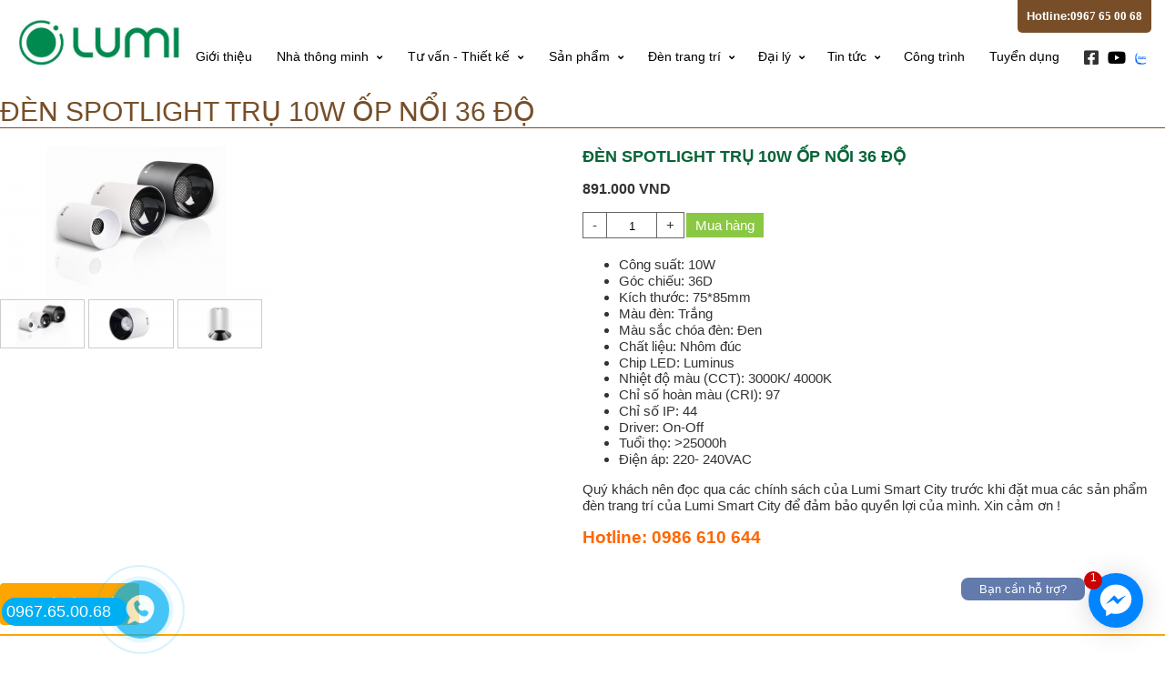

--- FILE ---
content_type: text/html; charset=UTF-8
request_url: https://lumismartcity.vn/den-spotlight-tru-10w-op-noi-36-do-id950.html
body_size: 19926
content:


  


     <!DOCTYPE html PUBLIC "-//W3C//DTD XHTML 1.0 Strict//EN" "http://www.w3.org/TR/xhtml1/DTD/xhtml1-strict.dtd">
<html xmlns="http://www.w3.org/1999/xhtml" lang="vi-VN">
<head>
<link rel="icon" type="image/gif" href="files/mic/favicon.gif" />
<!-- Google tag (gtag.js) -->
<script async src="https://www.googletagmanager.com/gtag/js?id=G-TE84F2N3YK"></script>
<script>
  window.dataLayer = window.dataLayer || [];
  function gtag(){dataLayer.push(arguments);}
  gtag('js', new Date());

  gtag('config', 'G-TE84F2N3YK');
</script>


<meta http-equiv="Content-Type" content="text/html; charset=utf-8" />
<base href="/" />

<title>ĐÈN SPOTLIGHT TRỤ 10W ỐP NỔI 36 ĐỘ</title> 
<meta name="keywords" content="*ĐÈN SPOTLIGHT TRỤ 10W ỐP NỔI 36 ĐỘ" />
<meta name="description" content="ĐÈN SPOTLIGHT TRỤ 10W ỐP NỔI 36 ĐỘ" />
 
 
 <link rel="canonical" href="https://lumismartcity.vn/den-spotlight-tru-10w-op-noi-36-do-id950.html" />
<meta property="og:image" content="https://lumismartcity.vn/files/sanpham/950/1/png/den-spotlight-tru-10w-op-noi-36-do.png" />

<meta property="og:locale" content="vi_VN" />
<meta property="og:type" content="website" />
<meta property="og:title" content="ĐÈN SPOTLIGHT TRỤ 10W ỐP NỔI 36 ĐỘ" />
<meta property="og:description" content="ĐÈN SPOTLIGHT TRỤ 10W ỐP NỔI 36 ĐỘ" />
<meta property="og:url" content="https://lumismartcity.vn/den-spotlight-tru-10w-op-noi-36-do-id950.html" />
 
  
 

				<link  rel="stylesheet" href="/css.php?id=608735">
			<script   type="text/javascript" src="java/java15.js?v=2"></script>
	    
 

 <style type="text/css"> 
 
 .bocuc_1{display:inline-block;width:100%;vertical-align:top;background:#fff}.bocuc_1 > div > .header a{}.bocuc_1 > .loprong{margin:0 auto}.bocuc_1 > .loprong > .padding{padding:0 15px 10px}.bocuc_1 > div > .giua > .padding{padding:0 15px 10px}.bocuc_1> .loprong > div > .giua > .padding{padding:0 15px 10px}.bocuc_1 > .loprong > .giua > .padding{padding:0 15px 10px}.bocuc_4{display:block;margin:0 0 -20px;vertical-align:top}.bocuc_4 > div > .header a{}.bocuc_4 > .loprong{margin:0 0 0 auto}.bocuc_4 > .loprong > .padding{padding:10px}.bocuc_4 > div > .giua > .padding{padding:10px}.bocuc_4> .loprong > div > .giua > .padding{padding:10px}.bocuc_4 > .loprong > .giua > .padding{padding:10px}.bocuc_4 .chu_1{display:inline-block;;;color:#FFFFFF;;font-family:Verdana,Geneva,sans-serif;font-size:13px;font-weight:bold}.bocuc_4 .chu_1:hover{color:#FFFFFF;}.bocuc_4 .chu_2{display:inline-block;;;color:#FFFFFF;;font-family:'Comic Sans MS',cursive;font-size:13px;font-weight:bold}.bocuc_4 .chu_2:hover{color:#FFFFFF;}.bocuc_4 .html_div{}.bocuc_4 .html_div_padding{margin:;padding:}.bocuc_2{display:inline-block;width:15%;vertical-align:top}.bocuc_2 > div > .header a{}#menu_3 li,#menu_3 ul{margin:0;list-style:none;padding:0}#menu_3 a{display:block}		.box_wrap_ .padding{padding:0}		 .bocuc_3{display:inline-block;width:78%;margin:12px 0 0 0;vertical-align:bottom}.bocuc_3 > div > .header a{}.bocuc_3 > .loprong > .padding{color:#000000}.bocuc_3 > div > .giua > .padding{color:#000000}.bocuc_3> .loprong > .padding a{color:#000000}.bocuc_3> .loprong > div > .giua > .padding{color:#000000}.bocuc_3 > .loprong > div > .giua > .padding a{color:#000000}.bocuc_3 > .loprong > .giua > .padding{color:#000000}.bocuc_3 > .loprong > .giua > .padding a{color:#000000}#menu_3 a{color:inherit}#menu_3 > ul > li{position:relative;font-size:14px}#menu_3 .menu_button{}		#menu_3 > ul > li:hover{}		#menu_3 > ul > .dang_chon{}		#menu_3 > ul > li:hover > a{color:#FFA033}#menu_3 > ul > .dang_chon > a{color:#FFA033}#menu_3 > ul > li > a{padding:10px 10px 5px;}#menu_3 > ul > li > ul{color:#000000}#menu_3 > ul > li > ul > a{color:#000000}#menu_3 > ul > li > ul > li{background-color:#FFFFFF;color:#000000;font-size:14px}#menu_3 > ul > li > ul > li > a{padding:10px;; ;white-space:nowrap}		#menu_3 > ul > li > ul > li:hover{background-color:#FFA033}#menu_3 > ul > li > ul > li:hover > a{color:#FFFFFF}#menu_3 > ul > li > ul > li > ul > li{background-color:#FFFFFF;color:#000000;font-size:14px;font-weight:bold}#menu_3 > ul > li > ul > li > ul > li > a{padding:10px;color:#000000;}#menu_3 > ul > li > ul > li > ul > li:hover{background-color:#FF9933}#menu_3 > ul > li > ul > li > ul > li:hover a{color:#FFFFFF;background-color:#FF9933}#menu_3 > ul > .ngoinha_li .ngoinha{font-size:medium;padding:0 5px;vertical-align:middle}#menu_3 > ul > li.ngoinha_li{}		#menu_3 .dang_chon > a{font-weight:bold}				#menu_3 > ul > li > ul > li > ul > li >ul > li{background-color:#FFFFFF;color:#000000;font-size:14px;font-weight:bold}#menu_3 > ul > li > ul > li > ul > li >ul > li > a{padding:10px;color:#000000;}#menu_3 > ul > li > ul > li > ul > li >ul > li:hover{background-color:#FF9933}#menu_3 > ul > li > ul > li > ul > li >ul > li:hover a{color:#FFFFFF;background-color:#FF9933}#menu_3 > ul > li > ul > div > li{background-color:#FFFFFF;color:#000000;font-size:14px}#menu_3 > ul > li > ul > div > li > a{padding:10px;}#menu_3 > ul > li > ul > div > li:hover{background-color:#FFA033}#menu_3 > ul > li > ul > div > li > ul > li{background-color:#FFFFFF;color:#000000;font-size:14px;font-weight:bold}#menu_3 > ul > li > ul > div > li > ul > li > a{padding:10px;}#menu_3 > ul > li > ul > div > li > ul > li:hover{background-color:#FF9933}#menu_3 > ul > li > ul > div > li > ul > li:hover a{color:#FFFFFF}#menu_3 .menu_bang1{position:initial;white-space:inherit }#menu_3 .icon_co_cap_con{}									#menu_3 > ul{display:table;width:100%;position:relative}@media only screen and (max-width:600px){#menu_3 > ul{display:none;background-color:#774E28}} 			#menu_3 > ul > li{display:table-cell}#menu_3 > ul > li{text-align:center}#menu_3 > ul > li:first-of-type{}					#menu_3 ul li{}			#menu_3 .relative_cap1 li{white-space:nowrap }#menu_3 .ul2,#menu_3 .ul3,#menu_3 .ul4{display:none;position:absolute;z-index:9999;top:100%;background:#fff;left:0;min-width:100%;text-align:left}#menu_3 >.ul1 >li:nth-last-of-type(1) > .ul2{right:0;left:inherit}#menu_3 >.ul1 >li:nth-last-of-type(2) > .ul2{right:0;left:inherit}@media only screen and (max-width:600px){#menu_3 .ul3,#menu_3 .ul4{position:inherit;display:block;left:inherit !important;top:inherit !important}#menu_3 .ul2{overflow:scroll}#menu_3 .ul2 > li{position:inherit !important}#menu_3 .hienthimenu{overflow:scroll}}							#menu_3 .nua1{left:0}#menu_3 .nua2{left:-100px}#menu_3 .nua4{right:-100px;left:inherit}#menu_3 .nua3{right:-300px;left:inherit}#menu_3 .ul2 > li{position:relative}#menu_3 .ul2{min-width:100%}#menu_3 .menu_bang1 .ul2{min-width:0}#menu_3 .ul2 .menu_bang2{position:initial}#menu_3 .ul3{top:0;left:100%}#menu_3 .ul3 > li{white-space:nowrap ;padding-right:10px;position:relative}#menu_3 .ul4{top:0;left:100%}#menu_3 ul li:hover > ul{display:block}#menu_3 > ul > li > ul > div{display:inline-block;vertical-align:top			}			 		.bocuc_5{display:inline-block;width:7%;vertical-align:bottom;font-size:18px}.bocuc_5 > div > .header a{}.bocuc_5 > .loprong{text-align:center}.bocuc_5 .chu_1{display:inline-block;;;; margin:0 0 0 10px}.bocuc_5 .chu_1:hover{color:#774E28;}.bocuc_5 .chu_2{display:inline-block;;;color:#000000;; margin:0 0 0 10px}.bocuc_5 .chu_2:hover{color:#774E28;}.bocuc_5 .chu_3{display:inline-block;;;color:#000000;; margin:0 0 0 10px}.bocuc_5 .chu_3:hover{color:#774E28;}.bocuc_5 .html_div{}.bocuc_5 .html_div_padding{margin:;padding:}.bocuc_163{display:block;vertical-align:top}.bocuc_163 > div > .header{font-size:24px;font-weight:bold;padding:10px}.bocuc_163 > div > .header a{}.bocuc_163 .phantram{}.bocuc_163 .anh{;display:block;vertical-align:top;justify-content:flex-start;}.bocuc_163 .anh .anh_sanpham_danhsach{}.bocuc_163 .tieude a{color:inherit;font-size:small;;font-weight:normal}.bocuc_163 .gia{font-size:medium;;font-weight:bold}.bocuc_163 .mota{}.bocuc_163 .sanpham_box ul{padding:0;margin:0;list-style:none}.bocuc_163 .sanpham_box .div_noidung{}.bocuc_163 .sanpham_box li{width:25%;display:inline-block;;vertical-align:top;clear:both;text-align:center;}.bocuc_163 li > div{height:100%;position:relative}.bocuc_163 li > div:hover{} .bocuc_163 .nutmuahang span{background:#000000;color:#FFF;padding:5px 10px}.bocuc_163 .nuttragop span{background:#000000;color:#000000;padding:5px 10px}.bocuc_163 .giacu{text-decoration:line-through}.bocuc_163 img{max-width:100%;max-height:100%}.bocuc_6 .giacu[class~=dtct]{text-decoration:line-through}.bocuc_6 .giacu2[class~=dtct]{text-decoration:line-through}.bocuc_6 .nutmuahang{margin:0 0 20px 0}.bocuc_6 .ochua100{display:inline-block;width:50%;vertical-align:top}.bocuc_6 .ochua101{display:inline-block;width:50%;vertical-align:top}.nutmuahang span{background:#8AC843;color:#FFF;padding:5px 10px}.nuttragop span{background:#000000;color:#FFF;padding:5px 10px;cursor:pointer;display:inline-block}.tieude[class~=dtct]{font-size:larger;font-weight:normal;color:#076437} .gia[class~=dtct]{font-size:medium;;font-weight:bold}.anh_thumb_chitiet_sanpham{height:50px}.bocuc_6{display:block;vertical-align:top;font-size:15px;font-weight:normal}.bocuc_6 > div > .header{font-weight:normal}.bocuc_6 > div > .header a{}.bocuc_6 > .loprong{margin:0 auto}.bocuc_17{display:block;margin:50px 0 0;vertical-align:top}.bocuc_17 > div > .header a{}.bocuc_17 > .loprong{max-width:1250px;margin:0 auto}.bocuc_17 > .loprong > .padding{padding:25px 0}.bocuc_17 > div > .giua > .padding{padding:25px 0}.bocuc_17> .loprong > div > .giua > .padding{padding:25px 0}.bocuc_17 > .loprong > .giua > .padding{padding:25px 0}.bocuc_18{display:inline-block;width:20%;vertical-align:top}.bocuc_18 > div > .header a{}.bocuc_52{display:inline-block;width:27%;vertical-align:top}.bocuc_52 > div > .header{font-size:15px;font-weight:bold;text-transform:uppercase}.bocuc_52 > div > .header a{}.bocuc_51{display:inline-block;width:26%;vertical-align:top}.bocuc_51 > div > .header{font-size:15px;font-weight:bold;text-transform:uppercase}.bocuc_51 > div > .header a{}.bocuc_1074{display:inline-block;width:27%;vertical-align:top}.bocuc_1074 > div > .header{font-size:15px;font-weight:bold;text-transform:uppercase}.bocuc_1074 > div > .header a{}.bocuc_134{display:inline-block;width:100%;vertical-align:top;background:#fff url(userfiles/img/607500/footer_bg_full.png) left top}.bocuc_134 > div > .header a{}.bocuc_134 > .loprong{margin:0 auto}.bocuc_134 > .loprong > .padding{padding:10px 0 55px 0;color:#000000}.bocuc_134 > div > .giua > .padding{padding:10px 0 55px 0;color:#000000}.bocuc_134> .loprong > .padding a{color:#000000}.bocuc_134> .loprong > div > .giua > .padding{padding:10px 0 55px 0;color:#000000}.bocuc_134 > .loprong > div > .giua > .padding a{color:#000000}.bocuc_134 > .loprong > .giua > .padding{padding:10px 0 55px 0;color:#000000}.bocuc_134 > .loprong > .giua > .padding a{color:#000000}.bocuc_135{display:inline-block;width:100%;margin:auto;vertical-align:top;background:#fff}.bocuc_135 > div > .header a{}.bocuc_135 > .loprong{margin:0 auto}.bocuc_135 > .loprong > .padding{padding:15px}.bocuc_135 > div > .giua > .padding{padding:15px}.bocuc_135> .loprong > div > .giua > .padding{padding:15px}.bocuc_135 > .loprong > .giua > .padding{padding:15px}.bocuc_136{display:inline-block;width:25%;vertical-align:top}.bocuc_136 > div > .header{font-size:13px;font-weight:bold;text-transform:uppercase;padding:10px 0}.bocuc_136 > div > .header a{}.bocuc_136 > .loprong > .padding{color:#000000}.bocuc_136 > div > .giua > .padding{color:#000000}.bocuc_136> .loprong > .padding a{color:#000000}.bocuc_136> .loprong > div > .giua > .padding{color:#000000}.bocuc_136 > .loprong > div > .giua > .padding a{color:#000000}.bocuc_136 > .loprong > .giua > .padding{color:#000000}.bocuc_136 > .loprong > .giua > .padding a{color:#000000}.bocuc_136 .chu_1{display:block;;;}.bocuc_136 .chu_1:hover{}.bocuc_136 .chu_2{display:block;;;color:#FF6600;}.bocuc_136 .chu_2:hover{color:#FF6600;}.bocuc_136 .html_div{}.bocuc_136 .html_div_padding{margin:;padding:}.bocuc_137{display:inline-block;width:29%;vertical-align:top}.bocuc_137 > div > .header{font-size:13px;font-weight:bold;text-transform:uppercase;padding:10px 0}.bocuc_137 > div > .header a{}.bocuc_137 > .loprong > .padding{color:#000000}.bocuc_137 > div > .giua > .padding{color:#000000}.bocuc_137> .loprong > .padding a{color:#000000}.bocuc_137> .loprong > div > .giua > .padding{color:#000000}.bocuc_137 > .loprong > div > .giua > .padding a{color:#000000}.bocuc_137 > .loprong > .giua > .padding{color:#000000}.bocuc_137 > .loprong > .giua > .padding a{color:#000000}.bocuc_137 .chu_1{display:block;;;}.bocuc_137 .chu_1:hover{}.bocuc_137 .chu_2{display:block;;;color:#FF6600;}.bocuc_137 .chu_2:hover{color:#FF6600;}.bocuc_137 .html_div{}.bocuc_137 .html_div_padding{margin:;padding:}.bocuc_139{display:inline-block;width:20%;vertical-align:top}.bocuc_139 > div > .header a{}.bocuc_138{display:inline-block;width:26%;vertical-align:top}.bocuc_138 > div > .header{font-size:14px;font-weight:bold;padding:10px 0}.bocuc_138 > div > .header a{}.bocuc_99{display:block;vertical-align:top;background:#5C5C5C}.bocuc_99 > div > .header{font-size:14px}.bocuc_99 > div > .header a{} .quick-alo-phone.quick-alo-static{opacity:.6}.quick-alo-phone.quick-alo-hover,.quick-alo-phone:hover{opacity:1}.quick-alo-vongtrang{background:#fff;width:74px;height:74px;top:115px;left:114px;border-radius:50%;position:absolute;z-index:1}.quick-alo-sodt{background:#00aff2;width:129px;padding:5px;color:#fff;top:39px;border-radius:16px;font-size:18px;position:absolute;z-index:0}.quick-alo-sodt:hover{background:#75eb50}.quick-alo-ph-circle{width:100px;height:100px;top:0;left:100px;position:absolute;background-color:transparent;-webkit-border-radius:100%;-moz-border-radius:100%;border-radius:100%;border:2px solid rgba(30,30,30,0.4);border:2px solid #bfebfc 9;opacity:.1;-webkit-animation:quick-alo-circle-anim 1.2s infinite ease-in-out;-moz-animation:quick-alo-circle-anim 1.2s infinite ease-in-out;-ms-animation:quick-alo-circle-anim 1.2s infinite ease-in-out;-o-animation:quick-alo-circle-anim 1.2s infinite ease-in-out;animation:quick-alo-circle-anim 1.2s infinite ease-in-out;-webkit-transition:all .5s;-moz-transition:all .5s;-o-transition:all .5s;transition:all .5s;-webkit-transform-origin:50% 50%;-moz-transform-origin:50% 50%;-ms-transform-origin:50% 50%;-o-transform-origin:50% 50%;transform-origin:50% 50%;z-index:3}.quick-alo-phone.quick-alo-active .quick-alo-ph-circle{-webkit-animation:quick-alo-circle-anim 1.1s infinite ease-in-out !important;-moz-animation:quick-alo-circle-anim 1.1s infinite ease-in-out !important;-ms-animation:quick-alo-circle-anim 1.1s infinite ease-in-out !important;-o-animation:quick-alo-circle-anim 1.1s infinite ease-in-out !important;animation:quick-alo-circle-anim 1.1s infinite ease-in-out !important}.quick-alo-phone.quick-alo-static .quick-alo-ph-circle{-webkit-animation:quick-alo-circle-anim 2.2s infinite ease-in-out !important;-moz-animation:quick-alo-circle-anim 2.2s infinite ease-in-out !important;-ms-animation:quick-alo-circle-anim 2.2s infinite ease-in-out !important;-o-animation:quick-alo-circle-anim 2.2s infinite ease-in-out !important;animation:quick-alo-circle-anim 2.2s infinite ease-in-out !important}.quick-alo-phone.quick-alo-hover .quick-alo-ph-circle,.quick-alo-phone:hover .quick-alo-ph-circle{border-color:#00aff2;opacity:.5}.quick-alo-phone.quick-alo-green.quick-alo-hover .quick-alo-ph-circle,.quick-alo-phone.quick-alo-green:hover .quick-alo-ph-circle{border-color:#75eb50;border-color:#baf5a7 9;opacity:.5}.quick-alo-phone.quick-alo-green .quick-alo-ph-circle{border-color:#00aff2;border-color:#bfebfc 9;opacity:.5}.quick-alo-phone.quick-alo-gray.quick-alo-hover .quick-alo-ph-circle,.quick-alo-phone.quick-alo-gray:hover .quick-alo-ph-circle{border-color:#ccc;opacity:.5}.quick-alo-phone.quick-alo-gray .quick-alo-ph-circle{border-color:#75eb50;opacity:.5}.quick-alo-ph-circle-fill{width:100px;height:100px;top:0;left:100px;position:absolute;z-index:3;background-color:#000;-webkit-border-radius:100%;-moz-border-radius:100%;border-radius:100%;border:2px solid transparent;opacity:.1;-webkit-animation:quick-alo-circle-fill-anim 2.3s infinite ease-in-out;-moz-animation:quick-alo-circle-fill-anim 2.3s infinite ease-in-out;-ms-animation:quick-alo-circle-fill-anim 2.3s infinite ease-in-out;-o-animation:quick-alo-circle-fill-anim 2.3s infinite ease-in-out;animation:quick-alo-circle-fill-anim 2.3s infinite ease-in-out;-webkit-transition:all .5s;-moz-transition:all .5s;-o-transition:all .5s;transition:all .5s;-webkit-transform-origin:50% 50%;-moz-transform-origin:50% 50%;-ms-transform-origin:50% 50%;-o-transform-origin:50% 50%;transform-origin:50% 50%}.quick-alo-phone.quick-alo-active .quick-alo-ph-circle-fill{-webkit-animation:quick-alo-circle-fill-anim 1.7s infinite ease-in-out !important;-moz-animation:quick-alo-circle-fill-anim 1.7s infinite ease-in-out !important;-ms-animation:quick-alo-circle-fill-anim 1.7s infinite ease-in-out !important;-o-animation:quick-alo-circle-fill-anim 1.7s infinite ease-in-out !important;animation:quick-alo-circle-fill-anim 1.7s infinite ease-in-out !important}.quick-alo-phone.quick-alo-static .quick-alo-ph-circle-fill{-webkit-animation:quick-alo-circle-fill-anim 2.3s infinite ease-in-out !important;-moz-animation:quick-alo-circle-fill-anim 2.3s infinite ease-in-out !important;-ms-animation:quick-alo-circle-fill-anim 2.3s infinite ease-in-out !important;-o-animation:quick-alo-circle-fill-anim 2.3s infinite ease-in-out !important;animation:quick-alo-circle-fill-anim 2.3s infinite ease-in-out !important;opacity:0 !important}.quick-alo-phone.quick-alo-hover .quick-alo-ph-circle-fill,.quick-alo-phone:hover .quick-alo-ph-circle-fill{background-color:rgba(0,175,242,0.5);background-color:#00aff2 9;opacity:.75 !important}.quick-alo-phone.quick-alo-green.quick-alo-hover .quick-alo-ph-circle-fill,.quick-alo-phone.quick-alo-green:hover .quick-alo-ph-circle-fill{background-color:rgba(117,235,80,0.5);background-color:#baf5a7 9;opacity:.75 !important}.quick-alo-phone.quick-alo-green .quick-alo-ph-circle-fill{background-color:rgba(0,175,242,0.5);background-color:#a6e3fa 9;opacity:.75 !important}.quick-alo-phone.quick-alo-gray.quick-alo-hover .quick-alo-ph-circle-fill,.quick-alo-phone.quick-alo-gray:hover .quick-alo-ph-circle-fill{background-color:rgba(204,204,204,0.5);background-color:#ccc 9;opacity:.75 !important}.quick-alo-phone.quick-alo-gray .quick-alo-ph-circle-fill{background-color:rgba(117,235,80,0.5);opacity:.75 !important}.quick-alo-ph-img-circle{width:60px;height:60px;top:20px;left:120px;position:absolute;background:rgba(30,30,30,0.1) url("templates/images/YWJeVO2.png") no-repeat center center;-webkit-border-radius:100%;-moz-border-radius:100%;border-radius:100%;border:2px solid transparent;z-index:3;opacity:.7;-webkit-animation:quick-alo-circle-img-anim 1s infinite ease-in-out;-moz-animation:quick-alo-circle-img-anim 1s infinite ease-in-out;-ms-animation:quick-alo-circle-img-anim 1s infinite ease-in-out;-o-animation:quick-alo-circle-img-anim 1s infinite ease-in-out;animation:quick-alo-circle-img-anim 1s infinite ease-in-out;-webkit-transform-origin:50% 50%;-moz-transform-origin:50% 50%;-ms-transform-origin:50% 50%;-o-transform-origin:50% 50%;transform-origin:50% 50%}.quick-alo-phone.quick-alo-active .quick-alo-ph-img-circle{-webkit-animation:quick-alo-circle-img-anim 1s infinite ease-in-out !important;-moz-animation:quick-alo-circle-img-anim 1s infinite ease-in-out !important;-ms-animation:quick-alo-circle-img-anim 1s infinite ease-in-out !important;-o-animation:quick-alo-circle-img-anim 1s infinite ease-in-out !important;animation:quick-alo-circle-img-anim 1s infinite ease-in-out !important}.quick-alo-phone.quick-alo-static .quick-alo-ph-img-circle{-webkit-animation:quick-alo-circle-img-anim 0s infinite ease-in-out !important;-moz-animation:quick-alo-circle-img-anim 0s infinite ease-in-out !important;-ms-animation:quick-alo-circle-img-anim 0s infinite ease-in-out !important;-o-animation:quick-alo-circle-img-anim 0s infinite ease-in-out !important;animation:quick-alo-circle-img-anim 0s infinite ease-in-out !important}.quick-alo-phone.quick-alo-hover .quick-alo-ph-img-circle,.quick-alo-phone:hover .quick-alo-ph-img-circle{background-color:#00aff2}.quick-alo-phone.quick-alo-green.quick-alo-hover .quick-alo-ph-img-circle,.quick-alo-phone.quick-alo-green:hover .quick-alo-ph-img-circle{background-color:#75eb50;background-color:#75eb50 9}.quick-alo-phone.quick-alo-green .quick-alo-ph-img-circle{background-color:#00aff2;background-color:#00aff2 9}.quick-alo-phone.quick-alo-gray.quick-alo-hover .quick-alo-ph-img-circle,.quick-alo-phone.quick-alo-gray:hover .quick-alo-ph-img-circle{background-color:#ccc}.quick-alo-phone.quick-alo-gray .quick-alo-ph-img-circle{background-color:#75eb50}@-moz-keyframes quick-alo-circle-anim{0{-moz-transform:rotate(0) scale(.5) skew(1deg);opacity:.1;-moz-opacity:.1;-webkit-opacity:.1;-o-opacity:.1}30%{-moz-transform:rotate(0) scale(.7) skew(1deg);opacity:.5;-moz-opacity:.5;-webkit-opacity:.5;-o-opacity:.5}100%{-moz-transform:rotate(0) scale(1) skew(1deg);opacity:.6;-moz-opacity:.6;-webkit-opacity:.6;-o-opacity:.1}} @-webkit-keyframes quick-alo-circle-anim{0{-webkit-transform:rotate(0) scale(.5) skew(1deg);-webkit-opacity:.1}30%{-webkit-transform:rotate(0) scale(.7) skew(1deg);-webkit-opacity:.5}100%{-webkit-transform:rotate(0) scale(1) skew(1deg);-webkit-opacity:.1}} @-o-keyframes quick-alo-circle-anim{0{-o-transform:rotate(0) kscale(.5) skew(1deg);-o-opacity:.1}30%{-o-transform:rotate(0) scale(.7) skew(1deg);-o-opacity:.5}100%{-o-transform:rotate(0) scale(1) skew(1deg);-o-opacity:.1}} @-moz-keyframes quick-alo-circle-fill-anim{0{-moz-transform:rotate(0) scale(.7) skew(1deg);opacity:.2}50%{-moz-transform:rotate(0) -moz-scale(1) skew(1deg);opacity:.2}100%{-moz-transform:rotate(0) scale(.7) skew(1deg);opacity:.2}} @-webkit-keyframes quick-alo-circle-fill-anim{0{-webkit-transform:rotate(0) scale(.7) skew(1deg);opacity:.2}50%{-webkit-transform:rotate(0) scale(1) skew(1deg);opacity:.2}100%{-webkit-transform:rotate(0) scale(.7) skew(1deg);opacity:.2}} @-o-keyframes quick-alo-circle-fill-anim{0{-o-transform:rotate(0) scale(.7) skew(1deg);opacity:.2}50%{-o-transform:rotate(0) scale(1) skew(1deg);opacity:.2}100%{-o-transform:rotate(0) scale(.7) skew(1deg);opacity:.2}} @-moz-keyframes quick-alo-circle-img-anim{0{transform:rotate(0) scale(1) skew(1deg)}10%{-moz-transform:rotate(-25deg) scale(1) skew(1deg)}20%{-moz-transform:rotate(25deg) scale(1) skew(1deg)}30%{-moz-transform:rotate(-25deg) scale(1) skew(1deg)}40%{-moz-transform:rotate(25deg) scale(1) skew(1deg)}50%{-moz-transform:rotate(0) scale(1) skew(1deg)}100%{-moz-transform:rotate(0) scale(1) skew(1deg)}} @-webkit-keyframes quick-alo-circle-img-anim{0{-webkit-transform:rotate(0) scale(1) skew(1deg)}10%{-webkit-transform:rotate(-25deg) scale(1) skew(1deg)}20%{-webkit-transform:rotate(25deg) scale(1) skew(1deg)}30%{-webkit-transform:rotate(-25deg) scale(1) skew(1deg)}40%{-webkit-transform:rotate(25deg) scale(1) skew(1deg)}50%{-webkit-transform:rotate(0) scale(1) skew(1deg)}100%{-webkit-transform:rotate(0) scale(1) skew(1deg)}} @-o-keyframes quick-alo-circle-img-anim{0{-o-transform:rotate(0) scale(1) skew(1deg)}10%{-o-transform:rotate(-25deg) scale(1) skew(1deg)}20%{-o-transform:rotate(25deg) scale(1) skew(1deg)}30%{-o-transform:rotate(-25deg) scale(1) skew(1deg)}40%{-o-transform:rotate(25deg) scale(1) skew(1deg)}50%{-o-transform:rotate(0) scale(1) skew(1deg)}100%{-o-transform:rotate(0) scale(1) skew(1deg)}} .quick-alo-phone{position:fixed;background-color:transparent;width:100px;height:100px;cursor:pointer;z-index:200000 !important;-webkit-backface-visibility:hidden;-webkit-transform:translateZ(0);-webkit-transition:visibility .5s;-moz-transition:visibility .5s;-o-transition:visibility .5s;transition:visibility .5s;left:2px;bottom:2px}left:2px;bottom:2px;.bocuc_100{display:block;vertical-align:top}.bocuc_100 > div > .header a{}
</style>
     
<link rel="canonical" href="https://lumismartcity.vn" />



    
 
   
</head>
<body class="pc nhomtrang4 ">
<!-- Google Tag Manager (noscript) -->
<noscript><iframe src="https://www.googletagmanager.com/ns.html?id=GTM-P4G6RH5M"
height="0" width="0" style="display:none;visibility:hidden"></iframe></noscript>
<!-- End Google Tag Manager (noscript) -->
    

<div id="khung_chinh">
<div><div   class="bocuc  bocuc_1 "><div class="loprong"><div class="padding "><div  class="bocuc  bocuc_4  " ><div class="loprong"><div class="padding "><div class="html_div"><div class="html_div_padding"><div class="html_content"><div class="chu_1">Hotline:</div><div class="chu_2">0967 65 00 68</div></div></div></div></div></div></div><div  class="bocuc  bocuc_2  " ><div class="loprong"><div class="padding "><span><a  href="/"><img  class="lazy  anh_1 "     data-src="files/assets/lobo_lumi_2022.jpg"   alt="lobo_lumi_2022" /></a></span></div></div></div><div  class="bocuc  bocuc_3  " ><div class="loprong"><div class="padding ">
		<div class="menu_div" id="menu_3">
	
		 <div  class="menu_button" onclick="morongmenu(3);"><svg style="height:20px" xmlns="http://www.w3.org/2000/svg" class="svg-inline--fa fa-list fa-w-16" role="img" aria-hidden="true" viewBox="0 0 512 512" focusable="false" data-icon="list" data-prefix="fas"><path fill="currentColor" d="M 80 368 H 16 a 16 16 0 0 0 -16 16 v 64 a 16 16 0 0 0 16 16 h 64 a 16 16 0 0 0 16 -16 v -64 a 16 16 0 0 0 -16 -16 Z m 0 -320 H 16 A 16 16 0 0 0 0 64 v 64 a 16 16 0 0 0 16 16 h 64 a 16 16 0 0 0 16 -16 V 64 a 16 16 0 0 0 -16 -16 Z m 0 160 H 16 a 16 16 0 0 0 -16 16 v 64 a 16 16 0 0 0 16 16 h 64 a 16 16 0 0 0 16 -16 v -64 a 16 16 0 0 0 -16 -16 Z m 416 176 H 176 a 16 16 0 0 0 -16 16 v 32 a 16 16 0 0 0 16 16 h 320 a 16 16 0 0 0 16 -16 v -32 a 16 16 0 0 0 -16 -16 Z m 0 -320 H 176 a 16 16 0 0 0 -16 16 v 32 a 16 16 0 0 0 16 16 h 320 a 16 16 0 0 0 16 -16 V 80 a 16 16 0 0 0 -16 -16 Z m 0 160 H 176 a 16 16 0 0 0 -16 16 v 32 a 16 16 0 0 0 16 16 h 320 a 16 16 0 0 0 16 -16 v -32 a 16 16 0 0 0 -16 -16 Z" /></svg></div>
		
		
		<ul class="ul1"> <li class="li1 menu_3"><a    href="n14.html"><span class="ten_menu_3">Giới thiệu</span></a>
		</li><li class="li2 menu_2"><a    href="javascript:"><span class="ten_menu_2">Nhà thông minh</span>   <span class="icon_co_cap_con"><i class="fas fa-angle-down"></i></span></a>
		<ul class="ul2" >
			<li class=" menu_101"><a  href="n5.html" ><span class="ten_menu_101">Chiếu sáng thông minh</span></a>
				
				</li><li class=" menu_106"><a  href="n10.html" ><span class="ten_menu_106">Âm thanh đa vùng</span></a>
				
				</li><li class=" menu_105"><a  href="n9.html" ><span class="ten_menu_105">An ninh chống trộm thông minh AI</span></a>
				
				</li><li class=" menu_104"><a  href="n8.html" ><span class="ten_menu_104">Bật - Tắt bình nóng lạnh</span></a>
				
				</li><li class=" menu_108"><a  href="n12.html" ><span class="ten_menu_108">Đèn LED RGB thông minh 16 triệu màu</span></a>
				
				</li><li class=" menu_100"><a  href="n4.html" ><span class="ten_menu_100">Điều khiển bằng giọng nói</span></a>
				
				</li><li class=" menu_102"><a  href="n6.html" ><span class="ten_menu_102">Điều khiển rèm thông minh</span></a>
				
				</li><li class=" menu_107"><a  href="n11.html" ><span class="ten_menu_107">Giám sát điều kiện môi trường</span></a>
				
				</li><li class=" menu_103"><a  href="n7.html" ><span class="ten_menu_103">Hệ thống điều hòa - Tivi</span></a>
				
				</li><li class=" menu_131"><a  href="n22.html" ><span class="ten_menu_131">Tưới sân vườn tự động</span></a>
				
				</li><li class=" menu_99"><a  href="n2.html" ><span class="ten_menu_99">Cổng tự động thông minh Roger (Nhập khẩu Italy)</span></a>
				
				</li><li class=" menu_148"><a  href="video-nha-thong-minh-lumi-bid310.html" ><span class="ten_menu_148">Video Thiết kế mẫu: Nhà thông minh</span></a>
				
				</li>
			</ul>
		</li><li class="li3 menu_1"><a    href="javascript:"><span class="ten_menu_1">Tư vấn - Thiết kế</span>   <span class="icon_co_cap_con"><i class="fas fa-angle-down"></i></span></a>
		<ul class="ul2" >
			<li class=" menu_96"><a  href="n16.html" ><span class="ten_menu_96">Biệt thự thông minh</span></a>
				
				</li><li class=" menu_98"><a  href="n17.html" ><span class="ten_menu_98">Nhà phố thông minh</span></a>
				
				</li><li class=" menu_97"><a  href="n18.html" ><span class="ten_menu_97">Căn hộ thông minh</span></a>
				
				</li><li class=" menu_114"><a  rel="nofollow"  href="javascript:" ><span class="ten_menu_114">Thiết kế khác</span>   <span class="icon_co_cap_con"><i class="fas fa-angle-down"></i></span></a>
				<ul class="ul3" >
						<li class=" menu_118"><a  href="resort-thong-minh-lsc-bid367.html" ><span class="ten_menu_118">Resort thông minh</span></a></li><li class=" menu_119"><a  href="thiet-ke-farmstay-thong-minh-bid335.html" ><span class="ten_menu_119">Farmstay thông minh</span></a></li><li class=" menu_116"><a  href="thiet-ke-coffe-the-gangs-bid331.html" ><span class="ten_menu_116">Coffee 1 thông minh</span></a></li><li class=" menu_117"><a  href="thiet-ke-thi-cong-nha-hang-dep-an-tuong-thu-hut-khach-bid330.html" ><span class="ten_menu_117">Coffee 2 thông minh</span></a></li><li class=" menu_115"><a  href="thiet-ke-khach-san-tai-da-lat-hien-dai-sang-trong-am-cung-bid332.html" ><span class="ten_menu_115">Khách sạn thông minh</span></a></li>
						</ul>
						
				</li><li class=" menu_113"><a  href="kien-truc-thong-minh-biet-thu-can-ho-nha-pho-bid324.html" ><span class="ten_menu_113">Video Thiết kế mẫu 1: Biệt Thự - Căn Hộ - Nhà Phố</span></a>
				
				</li><li class=" menu_147"><a  href="video-nha-thong-minh-lumi-bid310.html" ><span class="ten_menu_147">Video Thiết kế mẫu 2: Nhà thông minh</span></a>
				
				</li>
			</ul>
		</li><li class="li4 menu_14"><a    href="javascript:"><span class="ten_menu_14">Sản phẩm</span>   <span class="icon_co_cap_con"><i class="fas fa-angle-down"></i></span></a>
		<ul class="ul2" >
			<li class=" menu_112"><a  href="san-pham-dien-thong-minh-b3.html" ><span class="ten_menu_112">THIẾT BỊ ĐIỆN THÔNG MINH</span></a>
				
				</li><li class=" menu_15"><a  href="n13.html" ><span class="ten_menu_15">KHÓA THÔNG MINH</span>   <span class="icon_co_cap_con"><i class="fas fa-angle-down"></i></span></a>
				<ul class="ul3" >
						<li class=" menu_136"><a  href="n13.html" ><span class="ten_menu_136">KHÓA LUMI (VN) - KHÓA YALE (USA)</span></a></li><li class=" menu_137"><a  href="n13.html" ><span class="ten_menu_137">KHÓA KASSLER (ĐỨC) - KHÓA EZVIZ</span></a></li><li class=" menu_138"><a  href="video-khoa-thong-minh-bid422.html" ><span class="ten_menu_138">VIDEO KHÓA THÔNG MINH</span></a></li>
						</ul>
						
				</li><li class=" menu_83"><a  href="n3.html" ><span class="ten_menu_83">RÈM TỰ ĐỘNG THÔNG MINH</span>   <span class="icon_co_cap_con"><i class="fas fa-angle-down"></i></span></a>
				<ul class="ul3" >
						<li class=" menu_127"><a  href="n3.html" ><span class="ten_menu_127">RÈM TỰ ĐỘNG</span></a></li><li class=" menu_128"><a  href="video-rem-thong-minh-bid350.html" ><span class="ten_menu_128">VIDEO RÈM TỰ ĐỘNG THÔNG MINH</span></a></li>
						</ul>
						
				</li><li class=" menu_19"><a  href="n2.html" ><span class="ten_menu_19">CỔNG TỰ ĐỘNG THÔNG MINH - ROGER</span>   <span class="icon_co_cap_con"><i class="fas fa-angle-down"></i></span></a>
				<ul class="ul3" >
						<li class=" menu_122"><a  href="n2.html" ><span class="ten_menu_122">1. ROGER - MADE BY ITALY</span></a></li><li class=" menu_123"><a  href="n2.html" ><span class="ten_menu_123">2. DEA - MADE BY ITALY</span></a></li><li class=" menu_129"><a  href="video-cong-tu-dong-roger-italy-bid351.html" ><span class="ten_menu_129">3. VIDEO CỔNG TỰ ĐỘNG THÔNG MINH</span></a></li>
						</ul>
						
				</li><li class=" menu_16"><a  rel="nofollow"  href="javascript:" ><span class="ten_menu_16">CAMERA - CHUÔNG HÌNH - HIKVISION</span>   <span class="icon_co_cap_con"><i class="fas fa-angle-down"></i></span></a>
				<ul class="ul3" >
						<li class=" menu_24"><a  href="1-camera-hikvision-ip-d74.html" ><span class="ten_menu_24">1. Camera IP - Hikvision</span></a></li><li class=" menu_27"><a  href="2-camera-ptz-hik-d65.html" ><span class="ten_menu_27">2. Camera PTZ - Hikvision</span></a></li><li class=" menu_26"><a  href="3-camera-wifi-ezviz-d67.html" ><span class="ten_menu_26">3. Camera WIFI - Ezviz</span></a></li><li class=" menu_134"><a  href="4-chuong-cua-co-hinh-hikvision-ezviz-d55.html" ><span class="ten_menu_134">4. Chuông cửa có hình Hikvision - Ezviz</span></a></li>
						</ul>
						
				</li><li class=" menu_79"><a  href="loa-am-tran-jbl-d54.html" ><span class="ten_menu_79">LOA ÂM TRẦN - JBL</span></a>
				
				</li><li class=" menu_132"><a  href="n23.html" ><span class="ten_menu_132">MÁY HÚT BỤI THÔNG MINH - EZVIZ</span>   <span class="icon_co_cap_con"><i class="fas fa-angle-down"></i></span></a>
				<ul class="ul3" >
						<li class=" menu_142"><a  href="n23.html" ><span class="ten_menu_142">ROBOT BỤI THÔNG MINH - EZVIZ</span></a></li><li class=" menu_143"><a  href="video-robot-hut-bui-thong-minh-ezviz-bid423.html" ><span class="ten_menu_143">VIDEO ROBOT HÚT BỤI THÔNG MINH</span></a></li>
						</ul>
						
				</li><li class=" menu_130"><a  href="n20.html" ><span class="ten_menu_130">MÁY LỌC NƯỚC - CLEANSUI</span>   <span class="icon_co_cap_con"><i class="fas fa-angle-down"></i></span></a>
				<ul class="ul3" >
						<li class=" menu_144"><a  href="n20.html" ><span class="ten_menu_144">MÁY LỌC NƯỚC - MITSUBISHI CLEANSUI</span></a></li><li class=" menu_145"><a  href="video-may-loc-nuoc-thong-minh-cleansui-bid424.html" ><span class="ten_menu_145">VIDEO MÁY LỌC NƯỚC CLEANSUI</span></a></li>
						</ul>
						
				</li><li class=" menu_39"><a  href="n15.html" ><span class="ten_menu_39">WORKS WITH LUMI LIFE</span></a>
				
				</li>
			</ul>
		</li><li class="li5 menu_53"><a    href="javascript:"><span class="ten_menu_53">Đèn trang trí</span>   <span class="icon_co_cap_con"><i class="fas fa-angle-down"></i></span></a>
		<ul class="ul2" >
			<li class=" menu_121"><a  href="n21.html" ><span class="ten_menu_121">ĐÈN LUMI LIGHTING</span></a>
				
				</li><li class=" menu_135"><a  href="n24.html" ><span class="ten_menu_135">ĐÈN LED CẦU THANG THÔNG MINH</span></a>
				
				</li><li class=" menu_56"><a  rel="nofollow"  href="javascript:" ><span class="ten_menu_56">ĐÈN TRANG TRÍ NỘI THẤT</span>   <span class="icon_co_cap_con"><i class="fas fa-angle-down"></i></span></a>
				<ul class="ul3" >
						<li class=" menu_61"><a  href="den-hien-dai-ap-tran-d48.html" ><span class="ten_menu_61">1. Đèn hiện đại áp trần</span></a></li><li class=" menu_63"><a  href="den-tha-decor-d49.html" ><span class="ten_menu_63">2. Đèn thả decor</span></a></li><li class=" menu_84"><a  href="den-tha-hien-dai-d59.html" ><span class="ten_menu_84">3. Đèn thả hiện đại</span></a></li><li class=" menu_86"><a  href="den-chum-hien-dai-d61.html" ><span class="ten_menu_86">4. Đèn chùm hiện đại</span></a></li><li class=" menu_65"><a  href="den-tuong-decor-d51.html" ><span class="ten_menu_65">5. Đèn tường decor</span></a></li><li class=" menu_85"><a  href="den-tuong-hien-dai-d60.html" ><span class="ten_menu_85">6. Đèn tường hiện đại</span></a></li><li class=" menu_88"><a  href="den-tuong-ngoai-troi-d63.html" ><span class="ten_menu_88">7. Đèn tường ngoài trời</span></a></li><li class=" menu_64"><a  href="den-ban-den-cay-d50.html" ><span class="ten_menu_64">8. Đèn bàn - Đèn cây</span></a></li><li class=" menu_87"><a  href="den-thong-tan-d62.html" ><span class="ten_menu_87">9. Đèn thông tần</span></a></li>
						</ul>
						
				</li><li class=" menu_55"><a  href="den-astro-lighting-d40.html" ><span class="ten_menu_55">ĐÈN ASTRO LIGHTING</span></a>
				
				</li><li class=" menu_81"><a  href="den-axolight-d56.html" ><span class="ten_menu_81">ĐÈN AXOLIGHT</span></a>
				
				</li><li class=" menu_82"><a  href="den-illuminati-d57.html" ><span class="ten_menu_82">ĐÈN ILLUMINATI</span></a>
				
				</li><li class=" menu_75"><a  href="quat-tran-den-d53.html" ><span class="ten_menu_75">QUẠT TRẦN ĐÈN</span></a>
				
				</li>
			</ul>
		</li><li class="li6 menu_10"><a   rel="nofollow"   href="javascript:"><span class="ten_menu_10">Đại lý</span>   <span class="icon_co_cap_con"><i class="fas fa-angle-down"></i></span></a>
		<ul class="ul2" >
			<li class=" menu_89"><a  href="he-thong-dai-ly-bid198.html" ><span class="ten_menu_89">Hệ thống đại lý</span></a>
				
				</li><li class=" menu_90"><a  href="chinh-sach-dai-ly-bid292.html" ><span class="ten_menu_90">Chính sách đại lý</span></a>
				
				</li><li class=" menu_109"><a  href="chinh-sach-thanh-toan-bid312.html" ><span class="ten_menu_109">Chính sách thanh toán</span></a>
				
				</li><li class=" menu_110"><a  href="chinh-sach-doi-tra-hang-bid313.html" ><span class="ten_menu_110">Chính sách đổi trả hàng</span></a>
				
				</li><li class=" menu_111"><a  href="chinh-sach-giao-hang-bid314.html" ><span class="ten_menu_111">Chính sách giao hàng</span></a>
				
				</li><li class=" menu_133"><a  rel="nofollow"  href="javascript:" ><span class="ten_menu_133">Catalogue</span></a>
				
				</li>
			</ul>
		</li><li class="li7 menu_11"><a    href="javascript:"><span class="ten_menu_11">Tin tức</span>   <span class="icon_co_cap_con"><i class="fas fa-angle-down"></i></span></a>
		<ul class="ul2" >
			<li class=" menu_91"><a  href="tin-tuc-cua-lumi-b88.html" ><span class="ten_menu_91">Tin tức của Lumi</span></a>
				
				</li><li class=" menu_93"><a  href="du-an-dang-hop-tac-b90.html" ><span class="ten_menu_93">Dự án đang hợp tác</span></a>
				
				</li><li class=" menu_95"><a  href="khach-hang-noi-ve-lumi-bid311.html" ><span class="ten_menu_95">Khách hàng nói về Lumi</span></a>
				
				</li><li class=" menu_94"><a  href="video-nha-thong-minh-lumi-bid310.html" ><span class="ten_menu_94">Video Nhà Thông Minh</span></a>
				
				</li><li class=" menu_124"><a  href="kien-truc-thong-minh-biet-thu-can-ho-nha-pho-bid324.html" ><span class="ten_menu_124">Video Biệt thự - Căn hộ - Nhà phố</span></a>
				
				</li><li class=" menu_126"><a  href="video-rem-thong-minh-bid350.html" ><span class="ten_menu_126">Video rèm thông minh</span></a>
				
				</li><li class=" menu_125"><a  href="video-cong-tu-dong-roger-italy-bid351.html" ><span class="ten_menu_125">Video cổng tự động Roger - Italy</span></a>
				
				</li><li class=" menu_139"><a  href="video-khoa-thong-minh-bid422.html" ><span class="ten_menu_139">Video khóa thông minh</span></a>
				
				</li><li class=" menu_140"><a  href="video-may-loc-nuoc-thong-minh-cleansui-bid424.html" ><span class="ten_menu_140">Video máy lọc nước thông minh Cleansui</span></a>
				
				</li><li class=" menu_141"><a  href="video-robot-hut-bui-thong-minh-ezviz-bid423.html" ><span class="ten_menu_141">Video robot hút bụi thông minh Ezviz</span></a>
				
				</li><li class=" menu_92"><a  href="design-quan-cafe-hieu-qua-b89.html" ><span class="ten_menu_92">Design quán Cafe hiệu quả?</span></a>
				
				</li>
			</ul>
		</li><li class="li8 menu_12"><a    href="cong-trinh-tieu-bieu-b27.html"><span class="ten_menu_12">Công trình</span></a>
		</li><li class="li9 menu_13"><a    href="n19.html"><span class="ten_menu_13">Tuyển dụng</span></a>
		</li>
		</ul>
		</div>
		
		</div></div></div><div  class="bocuc  bocuc_5  " ><div class="loprong"><div class="padding "><div class="html_div"><div class="html_div_padding"><div class="html_content"><div class="chu_1"><a  href="https://www.facebook.com/LumiSmartCity"><i class="fab fa-facebook-square"></i></a></div><div class="chu_2"><a  href="https://www.youtube.com/channel/UCRevbj-Og7tBR6FJJxx7uhw"><i class="fab fa-youtube"></i></a></div><div class="chu_3"><a  href="https://zalo.me/2319364117404637417"><img src="https://3.bp.blogspot.com/-grwCmAQn3Cs/XH13B8rdZZI/AAAAAAAACE0/qNEuBGB1_1wsQy8ijL7UJrj0xuwCSUXjACLcBGAs/s1600/zalo_sharelogo.png" style="width:14px;padding-bottom:2px" /></a></div></div></div></div></div></div></div></div></div></div><div   class="bocuc  mauchitietsanpham_1 bocuc_6 "><div class="loprong"><h1 class="header"><span class="header_text">ĐÈN SPOTLIGHT TRỤ 10W ỐP NỔI 36 ĐỘ</span></h1><div class="padding ">    <div  class="ochua100 dtct "><div class="anh dtct "><a href="files/sanpham/950/1/png/den-spotlight-tru-10w-op-noi-36-do.png" rel="prettyPhoto[pp_gal]"><img   id="anh_chitiet_sanpham"  src="files/sanpham/950/300_1/png/den-spotlight-tru-10w-op-noi-36-do.png" rel="prettyPhoto"  alt="ĐÈN SPOTLIGHT TRỤ 10W ỐP NỔI 36 ĐỘ"  title="ĐÈN SPOTLIGHT TRỤ 10W ỐP NỔI 36 ĐỘ"  data-large="files/sanpham/950/1/png/den-spotlight-tru-10w-op-noi-36-do.png" /></a><a href="/giohang.html"  class="bieutuongdamuachitiet bieutuongdamua bieutuongdamua950" ><i   class="fal fa-2x fa-shopping-bag"></i><span></span></a></div>
	<link rel="stylesheet" href="java/prettyPhoto_compressed_3.1.6/css/prettyPhoto.css" type="text/css" media="screen" charset="utf-8" />
	<script src="java/prettyPhoto_compressed_3.1.6/js/jquery.prettyPhoto.js" type="text/javascript" charset="utf-8"></script>
		<script type="text/javascript" charset="utf-8">
	  $(document).ready(function(){
		$("a[rel^='prettyPhoto']").prettyPhoto();
	  });
	</script>
		<div class="thumb dtct ">
						
						<img onclick="doi_anh_chi_tiet_san_pham('files/sanpham/950/300_1/png/den-spotlight-tru-10w-op-noi-36-do.png');" class="anh_thumb_chitiet_sanpham"  src="files/sanpham/950/100_1.png"  alt="den-spotlight-tru-10w-op-noi-36-do - ảnh nhỏ  1"/>		
						 
						 
						<a href="files/sanpham/950/2/png/den-spotlight-tru-10w-op-noi-36-do.png" rel="prettyPhoto[pp_gal]" ></a>
						 <img onclick="doi_anh_chi_tiet_san_pham('files/sanpham/950/300_2/png/den-spotlight-tru-10w-op-noi-36-do.png');" class="anh_thumb_chitiet_sanpham"  src="files/sanpham/950/100_2.png"  alt="den-spotlight-tru-10w-op-noi-36-do - ảnh nhỏ 2"/>			
						 
						 
						<a href="files/sanpham/950/3/png/den-spotlight-tru-10w-op-noi-36-do.png" rel="prettyPhoto[pp_gal]" ></a>
						 <img onclick="doi_anh_chi_tiet_san_pham('files/sanpham/950/300_3/png/den-spotlight-tru-10w-op-noi-36-do.png');" class="anh_thumb_chitiet_sanpham"  src="files/sanpham/950/100_3.png"  alt="den-spotlight-tru-10w-op-noi-36-do - ảnh nhỏ 3"/>			
						 
						 </div></div><div  class="ochua101 dtct "><p class="tieude dtct "> <span class="giatri">ĐÈN SPOTLIGHT TRỤ 10W ỐP NỔI 36 ĐỘ</span></p><p class="gia dtct " id="giachitiet"> <span class="giatri">891.000<span> VND</span></span><input type="hidden" id="price_raw" value="891.000" /></p> <div class="nutmuahang dtct  "><div class="osoluong"><label class="muahanggiam" onclick="document.getElementById('soluongdathang').value=parseInt(document.getElementById('soluongdathang').value)-1">-</label><input class="bk-product-qty" id="soluongdathang" placeholder="Số lượng" type="text" value="1"><label class="muahangtang" onclick="document.getElementById('soluongdathang').value=parseInt(document.getElementById('soluongdathang').value)+1">+</label></div><label class="nut_dat" id="nut_dat_sanpham_950" onclick="dathang(950)" ><span>Mua hàng</span></label></div><div class="mota dtct "> <span class="giatri"><ul>
<li>Công suất: 10W</li>
<li>Góc chiếu: 36D</li>
<li>Kích thước: 75*85mm</li>
<li>Màu đèn: Trắng</li>
<li>Màu sắc chóa đèn: Đen</li>
<li>Chất liệu: Nhôm đúc</li>
<li>Chip LED: Luminus</li>
<li>Nhiệt độ màu (CCT): 3000K/ 4000K</li>
<li>Chỉ số hoàn màu (CRI): 97</li>
<li>Chỉ số IP: 44</li>
<li>Driver: On-Off</li>
<li>Tuổi thọ: >25000h</li>
<li>Điện áp: 220- 240VAC</li>
</ul>
<p>Quý khách nên đọc qua các chính sách của Lumi Smart City trước khi đặt mua các sản phẩm đèn trang trí của Lumi Smart City để đảm bảo quyền lợi của mình. Xin cảm ơn !</p>
<p><span style="font-size: 14pt; color: #ff6600;"><strong><span style="font-family: 'comic sans ms', sans-serif;">Hotline: 0986 610 644</span></strong></span></p></span></div></div><div  class="html200   dtct"><h3 style="border-bottom:2px solid orange;margin-bottom:20px;padding:10px 0;font-size:14px;"><div style="padding:5px;background:orange;color:#fff;display:inline-block;border-radius:4px;padding:15px;">Chi tiết sản phẩm<div></h3></div><div class="noidungchitiet dtct "> <span class="giatri"><p><span style="font-size: 13pt;">Những chiếc đ&egrave;n spotlight hiện đại kh&ocirc;ng chỉ cung cấp &aacute;nh s&aacute;ng m&agrave; c&ograve;n được coi như những phụ kiện trang tr&iacute; độc nhất v&ocirc; nhị cho kh&ocirc;ng gian sống. Với spotlight trụ nổi gắn trần, khu vực trần nh&agrave; của bạn giờ đ&acirc;y cũng c&oacute; thể mang một diện mạo ho&agrave;n to&agrave;n kh&aacute;c biệt.</span></p>
<figure id="attachment_1249" class="wp-caption aligncenter" style="text-align: center;" aria-describedby="caption-attachment-1249"><img style="float: none;" src="files/assets/den_spotlight_tru_10w_op_noi_36_do_1.jpg" alt="den_spotlight_tru_10w_op_noi_36_do_1" width="810" height="508" /><br />
<figcaption class="wp-caption-text"></figcaption>
<figcaption id="caption-attachment-1249" class="wp-caption-text"><span style="font-size: 13pt;"><em>Đ&egrave;n spotlight gắn nổi, h&igrave;nh trụ&nbsp;</em></span></figcaption>
</figure>
<h2>Đặc điểm của đ&egrave;n spotlight ốp nổi gắn trần, h&igrave;nh trụ</h2>
<p><span style="font-size: 13pt;">Đ&egrave;n spotlight trần ốp nổi (hay c&ograve;n gọi l&agrave; đ&egrave;n ống bơ, đ&egrave;n ốp nổi, spotlight gắn nổi) h&igrave;nh trụ c&oacute; tạo h&igrave;nh khối tr&ograve;n tinh tế, đơn giản. Với c&ugrave;ng g&oacute;c chiếu 36 độ nhưng d&ograve;ng đ&egrave;n n&agrave;y được bổ sung chức năng trang tr&iacute;, kh&eacute;o l&eacute;o &ldquo;khoe&rdquo; thiết kế đ&egrave;n v&agrave; gi&uacute;p trần nh&agrave; nổi bật hơn, so với d&ograve;ng đ&egrave;n &acirc;m trần. Spotlight gắn nổi c&oacute; nhiều h&igrave;nh d&aacute;ng v&agrave; chủng loại, nhưng d&ograve;ng spotlight h&igrave;nh trụ lu&ocirc;n đứng đầu danh s&aacute;ch những sự lựa chọn v&igrave; l&yacute; do ri&ecirc;ng.</span></p>
<h2>Ưu điểm của đ&egrave;n spotlight trụ ốp nổi</h2>
<ul>
<li aria-level="1"><span style="font-size: 13pt;"><strong>Th&acirc;n thiện với m&ocirc;i trường:</strong>&nbsp;đ&egrave;n LED kh&ocirc;ng chứa thủy ng&acirc;n v&agrave; tỏa ra &iacute;t nhiệt hơn c&aacute;c d&ograve;ng đ&egrave;n huỳnh quang, sợi đốt, v&igrave; thế hạn chế được nhiều t&aacute;c động ti&ecirc;u cực đối với m&ocirc;i trường xung quanh</span></li>
<li aria-level="1"><span style="font-size: 13pt;"><strong>Độ bền, tuổi thọ cao:</strong>&nbsp;chất liệu nh&ocirc;m đ&uacute;c bền bỉ, tuổi thọ tr&ecirc;n 25000 giờ</span></li>
<li aria-level="1"><span style="font-size: 13pt;"><strong>T&iacute;nh thẩm mỹ cao:</strong>&nbsp;m&agrave;u sắc đen, trắng tr&ecirc;n th&acirc;n đ&egrave;n khi được lắp đặt tr&ecirc;n trần nh&agrave; trở th&agrave;nh điểm nhấn thu h&uacute;t mọi &aacute;nh nh&igrave;n</span></li>
<li aria-level="1"><span style="font-size: 13pt;"><strong>Thiết kế tinh tế:</strong>&nbsp;khối trụ tr&ograve;n gi&uacute;p c&acirc;n bằng lại những đường thẳng, cứng c&aacute;p tr&ecirc;n trần nh&agrave;, tạo cảm gi&aacute;c mềm mại nhưng kh&ocirc;ng k&eacute;m phần trẻ trung, năng động cho tổng h&ograve;a kh&ocirc;ng gian</span></li>
<li aria-level="1"><span style="font-size: 13pt;"><strong>Dễ d&agrave;ng n&acirc;ng cấp</strong>&nbsp;th&agrave;nh đ&egrave;n spotlight th&ocirc;ng minh khi lắp đặt c&ugrave;ng driver Lumi, kết nối đ&egrave;n với hệ thống smarthome, cho ph&eacute;p bật/tắt cụm đ&egrave;n tr&ecirc;n smartphone v&agrave; theo ngữ cảnh.</span></li>
<li aria-level="1"><span style="font-size: 13pt;"><strong>T&aacute;i hiện m&agrave;u sắc trung thực:</strong>&nbsp;với chỉ số ho&agrave;n m&agrave;u (CRI) cao 97, đ&egrave;n cung cấp &aacute;nh s&aacute;ng chất lượng v&agrave; t&aacute;i hiện m&agrave;u sắc của vật thể một c&aacute;ch ch&acirc;n thực nhất</span></li>
<li aria-level="1"><span style="font-size: 13pt;"><strong>An to&agrave;n cho thị gi&aacute;c:</strong>&nbsp;đ&egrave;n LED kh&ocirc;ng ph&aacute;t ra tia cực t&iacute;m hay tia hồng ngoại n&ecirc;n kh&ocirc;ng g&acirc;y hại cho mắt</span></li>
<li aria-level="1"><span style="font-size: 13pt;"><strong>G&oacute;c chiếu tập trung:</strong>&nbsp;g&oacute;c chiếu 36 độ gi&uacute;p thu hẹp khu vực được chiếu s&aacute;ng, tạo ra sự kh&aacute;c biệt về thị gi&aacute;c trong kh&ocirc;ng gian rộng</span></li>
</ul>
<h2>Ứng dụng của đ&egrave;n spotlight gắn nổi, h&igrave;nh trụ</h2>
<p><span style="font-size: 13pt;">Với g&oacute;c chiếu 36 độ, đ&egrave;n c&oacute; thể tạo ra th&ecirc;m một&nbsp;lớp &aacute;nh s&aacute;ng nổi bật&nbsp;cho căn ph&ograve;ng. Nhờ vậy, đ&egrave;n spotlight nổi gắn trần được lắp đặt nhiều tại kh&ocirc;ng gian trong nh&agrave; với dụng &yacute; chiếu s&aacute;ng cường độ cao cho một khu vực nhỏ. C&aacute;ch b&agrave;i tr&iacute; đ&egrave;n spotlight trụ gắn nổi theo dụng &yacute; r&otilde; r&agrave;ng cũng sẽ l&agrave; ấn tượng độc đ&aacute;o d&agrave;nh cho những vị kh&aacute;ch đến chơi nh&agrave;.</span></p>
<figure id="attachment_1494" class="wp-caption aligncenter" style="text-align: center;" aria-describedby="caption-attachment-1494"><img style="float: none;" src="files/assets/den_spotlight_tru_10w_op_noi_36_do_2.jpg" alt="den_spotlight_tru_10w_op_noi_36_do_2" width="756" height="705" /><br />
<figcaption class="wp-caption-text"></figcaption>
<figcaption id="caption-attachment-1494" class="wp-caption-text"><span style="font-size: 13pt;"><em>Đ&egrave;n spotlight nổi gắn tường, h&igrave;nh trụ trong kh&ocirc;ng gian hiện đại</em></span></figcaption>
</figure>
<p><span style="font-size: 13pt;">Thiết kế đơn giản gi&uacute;p cho d&ograve;ng đ&egrave;n n&agrave;y được ưa chuộng đặc biệt bởi những người d&ugrave;ng y&ecirc;u th&iacute;ch phong c&aacute;ch hiện đại. Ngo&agrave;i c&aacute;c c&ocirc;ng tr&igrave;nh nh&agrave; ở, c&aacute;c kh&aacute;ch sạn, nh&agrave; h&agrave;ng, quầy giao dịch, trung t&acirc;m thương mại, si&ecirc;u thị cũng c&oacute; thể lắp loại đ&egrave;n n&agrave;y để tạo nguồn &aacute;nh s&aacute;ng mạnh, phục vụ c&aacute;c t&aacute;c vụ đặc th&ugrave;. Kh&ocirc;ng gian mua sắm, nghỉ dưỡng chỉ cần bổ sung c&aacute;c cụm đ&egrave;n spotlight trụ gắn nổi đ&atilde; c&oacute; thể mang đến cảm nhận về nội thất ho&agrave;n to&agrave;n kh&aacute;c biệt.&nbsp;</span></p>
<p><span style="font-size: 13pt;">Lựa chọn đ&egrave;n spotlight gắn trần ph&ugrave; hợp với thiết kế v&agrave; phong c&aacute;ch nội thất đ&oacute;ng vai tr&ograve; quan trọng gi&uacute;p bạn tối ưu được &aacute;nh s&aacute;ng v&agrave; điểm nổi bật của d&ograve;ng đ&egrave;n n&agrave;y. Đội ngũ thiết kế chiếu s&aacute;ng chuy&ecirc;n nghiệp của Lumi sẽ mang đến cho bạn những lựa chọn về đ&egrave;n chiếu s&aacute;ng v&agrave; đ&egrave;n trang tr&iacute; h&agrave;ng đầu v&agrave; gi&uacute;p bạn hiện thực h&oacute;a mong muốn trang ho&agrave;ng cho kh&ocirc;ng gian sống th&ecirc;m lung linh.&nbsp;H&atilde;y li&ecirc;n hệ v&agrave; bắt đầu trải nghiệm ngay h&ocirc;m nay để kh&ocirc;ng bỏ lỡ phong c&aacute;ch chiếu s&aacute;ng độc đ&aacute;o n&agrave;y.</span></p></span></div><div  class="bocuc  bocuc_163   dtct_module"><div class="loprong"><div class="header"><span class="header_text">Sản phẩm liên quan</span></div><div class="padding ">
<div class="sanpham_box">

<ul>
<li id="sp_163_1"><div class="div_noidung"><div class="truong anh"><a title="Đèn ray nam châm, tán quang thẳng smart 12W"  href="den-ray-nam-cham-tan-quang-thang-smart-12w-id997.html"  target="_blank" ><img   alt="Đèn ray nam châm, tán quang thẳng smart 12W" class="lazy anh_sanpham_danhsach"  data-src="files/sanpham/997/200_1/jpg/den-ray-nam-cham-tan-quang-thang-smart-12w_200x200.jpg"  width="200"   /></a></div><h2 class="truong tieude"><a  title="Đèn ray nam châm, tán quang thẳng smart 12W" href="den-ray-nam-cham-tan-quang-thang-smart-12w-id997.html"  target="_blank" >Đèn ray nam châm, tán quang thẳng smart 12W</a></h2>
</div></li><li id="sp_163_2"><div class="div_noidung"><div class="truong anh"><a title="Đèn ray nam châm, spotlight thẳng smart 6W"  href="den-ray-nam-cham-spotlight-thang-smart-6w-id996.html"  target="_blank" ><img  onmouseover="this.src='files/sanpham/996/200_2/jpg/den-ray-nam-cham-spotlight-thang-smart-6w_200x200.jpg'"  onmouseout="this.src='files/sanpham/996/200_1.jpg'"   alt="Đèn ray nam châm, spotlight thẳng smart 6W" class="lazy anh_sanpham_danhsach"  data-src="files/sanpham/996/200_1/jpg/den-ray-nam-cham-spotlight-thang-smart-6w_200x200.jpg"  width="200"   /></a></div><h2 class="truong tieude"><a  title="Đèn ray nam châm, spotlight thẳng smart 6W" href="den-ray-nam-cham-spotlight-thang-smart-6w-id996.html"  target="_blank" >Đèn ray nam châm, spotlight thẳng smart 6W</a></h2>
</div></li><li id="sp_163_3"><div class="div_noidung"><div class="truong anh"><a title="Đèn ray nam châm, spotlight chỉnh hướng smart 12W"  href="den-ray-nam-cham-spotlight-chinh-huong-smart-12w-id995.html"  target="_blank" ><img  onmouseover="this.src='files/sanpham/995/200_2/jpg/den-ray-nam-cham-spotlight-chinh-huong-smart-12w_200x200.jpg'"  onmouseout="this.src='files/sanpham/995/200_1.jpg'"   alt="Đèn ray nam châm, spotlight chỉnh hướng smart 12W" class="lazy anh_sanpham_danhsach"  data-src="files/sanpham/995/200_1/jpg/den-ray-nam-cham-spotlight-chinh-huong-smart-12w_200x200.jpg"  width="200"   /></a></div><h2 class="truong tieude"><a  title="Đèn ray nam châm, spotlight chỉnh hướng smart 12W" href="den-ray-nam-cham-spotlight-chinh-huong-smart-12w-id995.html"  target="_blank" >Đèn ray nam châm, spotlight chỉnh hướng smart 12W</a></h2>
</div></li><li id="sp_163_4"><div class="div_noidung"><div class="truong anh"><a title="Đèn ray nam châm, spotlight xoay góc smart 12W"  href="den-ray-nam-cham-spotlight-xoay-goc-smart-12w-id994.html"  target="_blank" ><img  onmouseover="this.src='files/sanpham/994/200_2/jpg/den-ray-nam-cham-spotlight-xoay-goc-smart-12w_200x200.jpg'"  onmouseout="this.src='files/sanpham/994/200_1.jpg'"   alt="Đèn ray nam châm, spotlight xoay góc smart 12W" class="lazy anh_sanpham_danhsach"  data-src="files/sanpham/994/200_1/jpg/den-ray-nam-cham-spotlight-xoay-goc-smart-12w_200x200.jpg"  width="200"   /></a></div><h2 class="truong tieude"><a  title="Đèn ray nam châm, spotlight xoay góc smart 12W" href="den-ray-nam-cham-spotlight-xoay-goc-smart-12w-id994.html"  target="_blank" >Đèn ray nam châm, spotlight xoay góc smart 12W</a></h2>
</div></li><li id="sp_163_5"><div class="div_noidung"><div class="truong anh"><a title="Đèn thả ray nam châm 7W"  href="den-tha-ray-nam-cham-7w-id993.html"  target="_blank" ><img  onmouseover="this.src='files/sanpham/993/200_2/jpg/den-tha-ray-nam-cham-7w_200x200.jpg'"  onmouseout="this.src='files/sanpham/993/200_1.jpg'"   alt="Đèn thả ray nam châm 7W" class="lazy anh_sanpham_danhsach"  data-src="files/sanpham/993/200_1/jpg/den-tha-ray-nam-cham-7w_200x200.jpg"  width="200"   /></a></div><h2 class="truong tieude"><a  title="Đèn thả ray nam châm 7W" href="den-tha-ray-nam-cham-7w-id993.html"  target="_blank" >Đèn thả ray nam châm 7W</a></h2>
</div></li><li id="sp_163_6"><div class="div_noidung"><div class="truong anh"><a title="ĐÈN DOWNLIGHT 12W"  href="den-downlight-12w-id992.html"  target="_blank" ><img  onmouseover="this.src='files/sanpham/992/200_2/jpg/den-downlight-12w_200x200.jpg'"  onmouseout="this.src='files/sanpham/992/200_1.jpg'"   alt="ĐÈN DOWNLIGHT 12W" class="lazy anh_sanpham_danhsach"  data-src="files/sanpham/992/200_1/jpg/den-downlight-12w_200x200.jpg"  width="200"   /></a></div><h2 class="truong tieude"><a  title="ĐÈN DOWNLIGHT 12W" href="den-downlight-12w-id992.html"  target="_blank" >ĐÈN DOWNLIGHT 12W</a></h2>
</div></li><li id="sp_163_7"><div class="div_noidung"><div class="truong anh"><a title="Đèn downlight 12W"  href="den-downlight-12w-id957.html"  target="_blank" ><img  onmouseover="this.src='files/sanpham/957/200_2/jpg/den-downlight-12w_200x200.jpg'"  onmouseout="this.src='files/sanpham/957/200_1.jpg'"   alt="Đèn downlight 12W" class="lazy anh_sanpham_danhsach"  data-src="files/sanpham/957/200_1/jpg/den-downlight-12w_200x200.jpg"  width="200"   /></a></div><h2 class="truong tieude"><a  title="Đèn downlight 12W" href="den-downlight-12w-id957.html"  target="_blank" >Đèn downlight 12W</a></h2>
</div></li><li id="sp_163_8"><div class="div_noidung"><div class="truong anh"><a title="Đèn downlight 10W"  href="den-downlight-10w-id956.html"  target="_blank" ><img  onmouseover="this.src='files/sanpham/956/200_2/jpg/den-downlight-10w_200x200.jpg'"  onmouseout="this.src='files/sanpham/956/200_1.jpg'"   alt="Đèn downlight 10W" class="lazy anh_sanpham_danhsach"  data-src="files/sanpham/956/200_1/jpg/den-downlight-10w_200x200.jpg"  width="200"   /></a></div><h2 class="truong tieude"><a  title="Đèn downlight 10W" href="den-downlight-10w-id956.html"  target="_blank" >Đèn downlight 10W</a></h2>
</div></li><li id="sp_163_9"><div class="div_noidung"><div class="truong anh"><a title="Đèn Spotlight âm trần 9w chống nước"  href="den-spotlight-am-tran-9w-chong-nuoc-id955.html"  target="_blank" ><img  onmouseover="this.src='files/sanpham/955/200_2/jpg/den-spotlight-am-tran-9w-chong-nuoc_200x200.jpg'"  onmouseout="this.src='files/sanpham/955/200_1.jpg'"   alt="Đèn Spotlight âm trần 9w chống nước" class="lazy anh_sanpham_danhsach"  data-src="files/sanpham/955/200_1/jpg/den-spotlight-am-tran-9w-chong-nuoc_200x200.jpg"  width="200"   /></a></div><h2 class="truong tieude"><a  title="Đèn Spotlight âm trần 9w chống nước" href="den-spotlight-am-tran-9w-chong-nuoc-id955.html"  target="_blank" >Đèn Spotlight âm trần 9w chống nước</a></h2>
</div></li><li id="sp_163_10"><div class="div_noidung"><div class="truong anh"><a title="Đèn linear spotlight gắn nổi 10w"  href="den-linear-spotlight-gan-noi-10w-id954.html"  target="_blank" ><img  onmouseover="this.src='files/sanpham/954/200_2/jpg/den-linear-spotlight-gan-noi-10w_200x200.jpg'"  onmouseout="this.src='files/sanpham/954/200_1.jpg'"   alt="Đèn linear spotlight gắn nổi 10w" class="lazy anh_sanpham_danhsach"  data-src="files/sanpham/954/200_1/jpg/den-linear-spotlight-gan-noi-10w_200x200.jpg"  width="200"   /></a></div><h2 class="truong tieude"><a  title="Đèn linear spotlight gắn nổi 10w" href="den-linear-spotlight-gan-noi-10w-id954.html"  target="_blank" >Đèn linear spotlight gắn nổi 10w</a></h2>
</div></li><li id="sp_163_11"><div class="div_noidung"><div class="truong anh"><a title="Đèn linear spotlight âm trần 10W"  href="den-linear-spotlight-am-tran-10w-id953.html"  target="_blank" ><img  onmouseover="this.src='files/sanpham/953/200_2/jpg/den-linear-spotlight-am-tran-10w_200x200.jpg'"  onmouseout="this.src='files/sanpham/953/200_1.jpg'"   alt="Đèn linear spotlight âm trần 10W" class="lazy anh_sanpham_danhsach"  data-src="files/sanpham/953/200_1/jpg/den-linear-spotlight-am-tran-10w_200x200.jpg"  width="200"   /></a></div><h2 class="truong tieude"><a  title="Đèn linear spotlight âm trần 10W" href="den-linear-spotlight-am-tran-10w-id953.html"  target="_blank" >Đèn linear spotlight âm trần 10W</a></h2>
</div></li><li id="sp_163_12"><div class="div_noidung"><div class="truong anh"><a title="ĐÈN GẮN TƯỜNG NGOÀI TRỜI BÁN NGUYỆT 2*5W"  href="den-gan-tuong-ngoai-troi-ban-nguyet-25w-id951.html"  target="_blank" ><img  onmouseover="this.src='files/sanpham/951/200_2/png/den-gan-tuong-ngoai-troi-ban-nguyet-25w_200x200.png'"  onmouseout="this.src='files/sanpham/951/200_1.png'"  alt="ĐÈN GẮN TƯỜNG NGOÀI TRỜI BÁN NGUYỆT 2*5W" class="lazy anh_sanpham_danhsach"   data-src="files/sanpham/951/200_1/png/den-gan-tuong-ngoai-troi-ban-nguyet-25w_200x200.png"  width="200"   /></a></div><h2 class="truong tieude"><a  title="ĐÈN GẮN TƯỜNG NGOÀI TRỜI BÁN NGUYỆT 2*5W" href="den-gan-tuong-ngoai-troi-ban-nguyet-25w-id951.html"  target="_blank" >ĐÈN GẮN TƯỜNG NGOÀI TRỜI BÁN NGUYỆT 2*5W</a></h2>
</div></li><li id="sp_163_13"><div class="div_noidung"><div class="truong anh"><a title="ĐÈN SPOTLIGHT VUÔNG 10W ỐP NỔI 36 ĐỘ"  href="den-spotlight-vuong-10w-op-noi-36-do-id949.html"  target="_blank" ><img  onmouseover="this.src='files/sanpham/949/200_2/png/den-spotlight-vuong-10w-op-noi-36-do_200x200.png'"  onmouseout="this.src='files/sanpham/949/200_1.png'"  alt="ĐÈN SPOTLIGHT VUÔNG 10W ỐP NỔI 36 ĐỘ" class="lazy anh_sanpham_danhsach"   data-src="files/sanpham/949/200_1/png/den-spotlight-vuong-10w-op-noi-36-do_200x200.png"  width="200"   /></a></div><h2 class="truong tieude"><a  title="ĐÈN SPOTLIGHT VUÔNG 10W ỐP NỔI 36 ĐỘ" href="den-spotlight-vuong-10w-op-noi-36-do-id949.html"  target="_blank" >ĐÈN SPOTLIGHT VUÔNG 10W ỐP NỔI 36 ĐỘ</a></h2>
</div></li><li id="sp_163_14"><div class="div_noidung"><div class="truong anh"><a title="ĐÈN MINI SPOTLIGHT ÂM TRẦN 7W 40 ĐỘ, CHỈNH HƯỚNG"  href="den-mini-spotlight-am-tran-7w-40-do-chinh-huong-id948.html"  target="_blank" ><img  onmouseover="this.src='files/sanpham/948/200_2/jpg/den-mini-spotlight-am-tran-7w-40-do-chinh-huong_200x200.jpg'"  onmouseout="this.src='files/sanpham/948/200_1.jpg'"   alt="ĐÈN MINI SPOTLIGHT ÂM TRẦN 7W 40 ĐỘ, CHỈNH HƯỚNG" class="lazy anh_sanpham_danhsach"  data-src="files/sanpham/948/200_1/jpg/den-mini-spotlight-am-tran-7w-40-do-chinh-huong_200x200.jpg"  width="200"   /></a></div><h2 class="truong tieude"><a  title="ĐÈN MINI SPOTLIGHT ÂM TRẦN 7W 40 ĐỘ, CHỈNH HƯỚNG" href="den-mini-spotlight-am-tran-7w-40-do-chinh-huong-id948.html"  target="_blank" >ĐÈN MINI SPOTLIGHT ÂM TRẦN 7W 40 ĐỘ, CHỈNH HƯỚNG</a></h2>
</div></li><li id="sp_163_15"><div class="div_noidung"><div class="truong anh"><a title="ĐÈN MINI SPOTLIGHT ÂM TRẦN 7W 15 ĐỘ, CHỈNH HƯỚNG"  href="den-mini-spotlight-am-tran-7w-15-do-chinh-huong-id947.html"  target="_blank" ><img  onmouseover="this.src='files/sanpham/947/200_2/jpg/den-mini-spotlight-am-tran-7w-15-do-chinh-huong_200x200.jpg'"  onmouseout="this.src='files/sanpham/947/200_1.jpg'"   alt="ĐÈN MINI SPOTLIGHT ÂM TRẦN 7W 15 ĐỘ, CHỈNH HƯỚNG" class="lazy anh_sanpham_danhsach"  data-src="files/sanpham/947/200_1/jpg/den-mini-spotlight-am-tran-7w-15-do-chinh-huong_200x200.jpg"  width="200"   /></a></div><h2 class="truong tieude"><a  title="ĐÈN MINI SPOTLIGHT ÂM TRẦN 7W 15 ĐỘ, CHỈNH HƯỚNG" href="den-mini-spotlight-am-tran-7w-15-do-chinh-huong-id947.html"  target="_blank" >ĐÈN MINI SPOTLIGHT ÂM TRẦN 7W 15 ĐỘ, CHỈNH HƯỚNG</a></h2>
</div></li><li id="sp_163_16"><div class="div_noidung"><div class="truong anh"><a title="ĐÈN SPOTLIGHT ÂM TRẦN 10W 36 ĐỘ CHỈNH HƯỚNG"  href="den-spotlight-am-tran-10w-36-do-chinh-huong-id946.html"  target="_blank" ><img  onmouseover="this.src='files/sanpham/946/200_2/png/den-spotlight-am-tran-10w-36-do-chinh-huong_200x200.png'"  onmouseout="this.src='files/sanpham/946/200_1.png'"  alt="ĐÈN SPOTLIGHT ÂM TRẦN 10W 36 ĐỘ CHỈNH HƯỚNG" class="lazy anh_sanpham_danhsach"   data-src="files/sanpham/946/200_1/png/den-spotlight-am-tran-10w-36-do-chinh-huong_200x200.png"  width="200"   /></a></div><h2 class="truong tieude"><a  title="ĐÈN SPOTLIGHT ÂM TRẦN 10W 36 ĐỘ CHỈNH HƯỚNG" href="den-spotlight-am-tran-10w-36-do-chinh-huong-id946.html"  target="_blank" >ĐÈN SPOTLIGHT ÂM TRẦN 10W 36 ĐỘ CHỈNH HƯỚNG</a></h2>
</div></li><li id="sp_163_17"><div class="div_noidung"><div class="truong anh"><a title="ĐÈN SPOTLIGHT ÂM TRẦN 7W 24 ĐỘ, CHỈNH HƯỚNG"  href="den-spotlight-am-tran-7w-24-do-chinh-huong-id945.html"  target="_blank" ><img  onmouseover="this.src='files/sanpham/945/200_2/png/den-spotlight-am-tran-7w-24-do-chinh-huong_200x200.png'"  onmouseout="this.src='files/sanpham/945/200_1.png'"  alt="ĐÈN SPOTLIGHT ÂM TRẦN 7W 24 ĐỘ, CHỈNH HƯỚNG" class="lazy anh_sanpham_danhsach"   data-src="files/sanpham/945/200_1/png/den-spotlight-am-tran-7w-24-do-chinh-huong_200x200.png"  width="200"   /></a></div><h2 class="truong tieude"><a  title="ĐÈN SPOTLIGHT ÂM TRẦN 7W 24 ĐỘ, CHỈNH HƯỚNG" href="den-spotlight-am-tran-7w-24-do-chinh-huong-id945.html"  target="_blank" >ĐÈN SPOTLIGHT ÂM TRẦN 7W 24 ĐỘ, CHỈNH HƯỚNG</a></h2>
</div></li><li id="sp_163_18"><div class="div_noidung"><div class="truong anh"><a title="ĐÈN SPOTLIGHT ÂM TRẦN 7W MẶT ELIP CHỈNH HƯỚNG"  href="den-spotlight-am-tran-7w-mat-elip-chinh-huong-id944.html"  target="_blank" ><img  onmouseover="this.src='files/sanpham/944/200_2/png/den-spotlight-am-tran-7w-mat-elip-chinh-huong_200x200.png'"  onmouseout="this.src='files/sanpham/944/200_1.png'"  alt="ĐÈN SPOTLIGHT ÂM TRẦN 7W MẶT ELIP CHỈNH HƯỚNG" class="lazy anh_sanpham_danhsach"   data-src="files/sanpham/944/200_1/png/den-spotlight-am-tran-7w-mat-elip-chinh-huong_200x200.png"  width="200"   /></a></div><h2 class="truong tieude"><a  title="ĐÈN SPOTLIGHT ÂM TRẦN 7W MẶT ELIP CHỈNH HƯỚNG" href="den-spotlight-am-tran-7w-mat-elip-chinh-huong-id944.html"  target="_blank" >ĐÈN SPOTLIGHT ÂM TRẦN 7W MẶT ELIP CHỈNH HƯỚNG</a></h2>
</div></li><li id="sp_163_19"><div class="div_noidung"><div class="truong anh"><a title="ĐÈN SPOTLIGHT ÂM TỦ MINI 3W, CHỈNH HƯỚNG"  href="den-spotlight-am-tu-mini-3w-chinh-huong-id943.html"  target="_blank" ><img  onmouseover="this.src='files/sanpham/943/200_2/jpg/den-spotlight-am-tu-mini-3w-chinh-huong_200x200.jpg'"  onmouseout="this.src='files/sanpham/943/200_1.png'"  alt="ĐÈN SPOTLIGHT ÂM TỦ MINI 3W, CHỈNH HƯỚNG" class="lazy anh_sanpham_danhsach"   data-src="files/sanpham/943/200_1/png/den-spotlight-am-tu-mini-3w-chinh-huong_200x200.png"  width="200"   /></a></div><h2 class="truong tieude"><a  title="ĐÈN SPOTLIGHT ÂM TỦ MINI 3W, CHỈNH HƯỚNG" href="den-spotlight-am-tu-mini-3w-chinh-huong-id943.html"  target="_blank" >ĐÈN SPOTLIGHT ÂM TỦ MINI 3W, CHỈNH HƯỚNG</a></h2>
</div></li><li id="sp_163_20"><div class="div_noidung"><div class="truong anh"><a title="ĐÈN GẮN TƯỜNG LUMI Rose Gold"  href="den-gan-tuong-lumi-rose-gold-id942.html"  target="_blank" ><img  onmouseover="this.src='files/sanpham/942/200_2/png/den-gan-tuong-lumi-rose-gold_200x200.png'"  onmouseout="this.src='files/sanpham/942/200_1.jpg'"   alt="ĐÈN GẮN TƯỜNG LUMI Rose Gold" class="lazy anh_sanpham_danhsach"  data-src="files/sanpham/942/200_1/jpg/den-gan-tuong-lumi-rose-gold_200x200.jpg"  width="200"   /></a></div><h2 class="truong tieude"><a  title="ĐÈN GẮN TƯỜNG LUMI Rose Gold" href="den-gan-tuong-lumi-rose-gold-id942.html"  target="_blank" >ĐÈN GẮN TƯỜNG LUMI Rose Gold</a></h2>
</div></li><li id="sp_163_21"><div class="div_noidung"><div class="truong anh"><a title="ĐÈN GẮN TƯỜNG LUMI"  href="den-gan-tuong-lumi-id941.html"  target="_blank" ><img  onmouseover="this.src='files/sanpham/941/200_2/jpg/den-gan-tuong-lumi_200x200.jpg'"  onmouseout="this.src='files/sanpham/941/200_1.jpg'"   alt="ĐÈN GẮN TƯỜNG LUMI" class="lazy anh_sanpham_danhsach"  data-src="files/sanpham/941/200_1/jpg/den-gan-tuong-lumi_200x200.jpg"  width="200"   /></a></div><h2 class="truong tieude"><a  title="ĐÈN GẮN TƯỜNG LUMI" href="den-gan-tuong-lumi-id941.html"  target="_blank" >ĐÈN GẮN TƯỜNG LUMI</a></h2>
</div></li><li id="sp_163_22"><div class="div_noidung"><div class="truong anh"><a title="ĐÈN MINI SPOTLIGHT XOAY GÓC 6W"  href="den-mini-spotlight-xoay-goc-6w-id940.html"  target="_blank" ><img  onmouseover="this.src='files/sanpham/940/200_2/png/den-mini-spotlight-xoay-goc-6w_200x200.png'"  onmouseout="this.src='files/sanpham/940/200_1.png'"  alt="ĐÈN MINI SPOTLIGHT XOAY GÓC 6W" class="lazy anh_sanpham_danhsach"   data-src="files/sanpham/940/200_1/png/den-mini-spotlight-xoay-goc-6w_200x200.png"  width="200"   /></a></div><h2 class="truong tieude"><a  title="ĐÈN MINI SPOTLIGHT XOAY GÓC 6W" href="den-mini-spotlight-xoay-goc-6w-id940.html"  target="_blank" >ĐÈN MINI SPOTLIGHT XOAY GÓC 6W</a></h2>
</div></li><li id="sp_163_23"><div class="div_noidung"><div class="truong anh"><a title="ĐÈN MINI SPOTLIGHT 10W"  href="den-mini-spotlight-10w-id939.html"  target="_blank" ><img  onmouseover="this.src='files/sanpham/939/200_2/png/den-mini-spotlight-10w_200x200.png'"  onmouseout="this.src='files/sanpham/939/200_1.png'"  alt="ĐÈN MINI SPOTLIGHT 10W" class="lazy anh_sanpham_danhsach"   data-src="files/sanpham/939/200_1/png/den-mini-spotlight-10w_200x200.png"  width="200"   /></a></div><h2 class="truong tieude"><a  title="ĐÈN MINI SPOTLIGHT 10W" href="den-mini-spotlight-10w-id939.html"  target="_blank" >ĐÈN MINI SPOTLIGHT 10W</a></h2>
</div></li><li id="sp_163_24"><div class="div_noidung"><div class="truong anh"><a title="ĐÈN SPOTLIGHT 6W"  href="den-spotlight-6w-id938.html"  target="_blank" ><img  onmouseover="this.src='files/sanpham/938/200_2/png/den-spotlight-6w_200x200.png'"  onmouseout="this.src='files/sanpham/938/200_1.png'"  alt="ĐÈN SPOTLIGHT 6W" class="lazy anh_sanpham_danhsach"   data-src="files/sanpham/938/200_1/png/den-spotlight-6w_200x200.png"  width="200"   /></a></div><h2 class="truong tieude"><a  title="ĐÈN SPOTLIGHT 6W" href="den-spotlight-6w-id938.html"  target="_blank" >ĐÈN SPOTLIGHT 6W</a></h2>
</div></li><li id="sp_163_25"><div class="div_noidung"><div class="truong anh"><a title="ĐÈN THẢ LUMI"  href="den-tha-lumi-id937.html"  target="_blank" ><img  onmouseover="this.src='files/sanpham/937/200_2/jpg/den-tha-lumi_200x200.jpg'"  onmouseout="this.src='files/sanpham/937/200_1.jpg'"   alt="ĐÈN THẢ LUMI" class="lazy anh_sanpham_danhsach"  data-src="files/sanpham/937/200_1/jpg/den-tha-lumi_200x200.jpg"  width="200"   /></a></div><h2 class="truong tieude"><a  title="ĐÈN THẢ LUMI" href="den-tha-lumi-id937.html"  target="_blank" >ĐÈN THẢ LUMI</a></h2>
</div></li><li id="sp_163_26"><div class="div_noidung"><div class="truong anh"><a title="Đèn LED dây thông minh Tunable White WW"  href="den-led-day-thong-minh-tunable-white-id903.html"  target="_blank" ><img  alt="Đèn LED dây thông minh Tunable White WW" class="lazy anh_sanpham_danhsach"   data-src="files/sanpham/903/200_1/png/den-led-day-thong-minh-tunable-white-ww_200x200.png"  width="200"   /></a></div><h2 class="truong tieude"><a  title="Đèn LED dây thông minh Tunable White WW" href="den-led-day-thong-minh-tunable-white-id903.html"  target="_blank" >Đèn LED dây thông minh Tunable White WW</a></h2>
</div></li><li id="sp_163_27"><div class="div_noidung"><div class="truong anh"><a title="Đèn LED dây thông minh Tunable White + 16 triệu màu"  href="den-led-day-thong-minh-tunable-white-16-trieu-mau-id902.html"  target="_blank" ><img  alt="Đèn LED dây thông minh Tunable White + 16 triệu màu" class="lazy anh_sanpham_danhsach"   data-src="files/sanpham/902/200_1/png/den-led-day-thong-minh-tunable-white-16-trieu-mau_200x200.png"  width="200"   /></a></div><h2 class="truong tieude"><a  title="Đèn LED dây thông minh Tunable White + 16 triệu màu" href="den-led-day-thong-minh-tunable-white-16-trieu-mau-id902.html"  target="_blank" >Đèn LED dây thông minh Tunable White + 16 triệu màu</a></h2>
</div></li><li id="sp_163_28"><div class="div_noidung"><div class="truong anh"><a title="Đèn LED Panel thông minh 600x600mm"  href="den-led-panel-thong-minh-600x600mm-id900.html"  target="_blank" ><img  alt="Đèn LED Panel thông minh 600x600mm" class="lazy anh_sanpham_danhsach"   data-src="files/sanpham/900/200_1/png/den-led-panel-thong-minh-600x600mm_200x200.png"  width="200"   /></a></div><h2 class="truong tieude"><a  title="Đèn LED Panel thông minh 600x600mm" href="den-led-panel-thong-minh-600x600mm-id900.html"  target="_blank" >Đèn LED Panel thông minh 600x600mm</a></h2>
</div></li><li id="sp_163_29"><div class="div_noidung"><div class="truong anh"><a title="Đèn LED Spotlight thông minh âm trần"  href="den-led-spotlight-thong-minh-am-tran-id899.html"  target="_blank" ><img  onmouseover="this.src='files/sanpham/899/200_2/png/den-led-spotlight-thong-minh-am-tran_200x200.png'"  onmouseout="this.src='files/sanpham/899/200_1.png'"  alt="Đèn LED Spotlight thông minh âm trần" class="lazy anh_sanpham_danhsach"   data-src="files/sanpham/899/200_1/png/den-led-spotlight-thong-minh-am-tran_200x200.png"  width="200"   /></a></div><h2 class="truong tieude"><a  title="Đèn LED Spotlight thông minh âm trần" href="den-led-spotlight-thong-minh-am-tran-id899.html"  target="_blank" >Đèn LED Spotlight thông minh âm trần</a></h2>
</div></li><li id="sp_163_30"><div class="div_noidung"><div class="truong anh"><a title="Đèn LED Spotlight thông minh âm trần xoay góc"  href="den-led-spotlight-thong-minh-am-tran-xoay-goc-id898.html"  target="_blank" ><img  onmouseover="this.src='files/sanpham/898/200_2/png/den-led-spotlight-thong-minh-am-tran-xoay-goc_200x200.png'"  onmouseout="this.src='files/sanpham/898/200_1.png'"  alt="Đèn LED Spotlight thông minh âm trần xoay góc" class="lazy anh_sanpham_danhsach"   data-src="files/sanpham/898/200_1/png/den-led-spotlight-thong-minh-am-tran-xoay-goc_200x200.png"  width="200"   /></a></div><h2 class="truong tieude"><a  title="Đèn LED Spotlight thông minh âm trần xoay góc" href="den-led-spotlight-thong-minh-am-tran-xoay-goc-id898.html"  target="_blank" >Đèn LED Spotlight thông minh âm trần xoay góc</a></h2>
</div></li>    

</ul>  

</div>
</div></div></div></div></div>
<script type="application/ld+json"> 
{
  "@context": "http://schema.org",
  "@type": "Product",
  
  "description": "
Công suất: 10W
Góc chiếu: 36D
Kích thước: 75*85mm
Màu đèn: Trắng
Màu sắc chóa đèn: Đen
Chất liệu: Nhôm đúc
Chip LED: Luminus
Nhiệt độ màu (CCT): 3000K/ 4000K
Chỉ số hoàn màu (CRI): 97
Chỉ số IP: 44
Driver: On-Off
Tuổi thọ: &gt;25000h
Điện áp: 220- 240VAC

Quý khách nên đọc qua các chính sách của Lumi Smart City trước khi đặt mua các sản phẩm đèn trang trí của Lumi Smart City để đảm bảo quyền lợi của mình. Xin cảm ơn !
Hotline: 0986 610 644",
  "image": "https://lumismartcity.vn/files/sanpham/950/300_3/png/den-spotlight-tru-10w-op-noi-36-do.png",
  "name": "ĐÈN SPOTLIGHT TRỤ 10W ỐP NỔI 36 ĐỘ",
 
  
  "mpn":"0",
  "offers": { 
    "@type": "Offer",
    "availability": "InStock", 
    "price": "891000",
    "priceCurrency": "VND",
	"priceValidUntil": "2026-01-03",
    "url": "https://lumismartcity.vn/den-spotlight-tru-10w-op-noi-36-do-id950.html"
  }
   
  
  }
</script></div><div   class="bocuc  bocuc_17 "><div class="loprong"><div class="padding "><div  class="bocuc  bocuc_18  " ><div class="loprong"><div class="padding "><p><img style="float: none;" src="files/assets/lobo_lumi_2022.jpg" alt="lobo_lumi_2022" width="218" height="68" /></p></div></div></div><div  class="bocuc  bocuc_52  " ><div class="loprong"><div class="header"><span class="header_text">LUMI SMART CITY</span></div><div class="padding "><div class="header">&nbsp;</div>
<div class="header"><span style="font-size: 10pt;">Địa chỉ: 30 Phan Huy &Iacute;ch, P.3, Bảo Lộc, L&acirc;m Đồng</span></div>
<div class="padding">
<p><span style="font-size: 10pt;">Mail:&nbsp; info.lumismartcity@gmail.com</span></p>
<p><span style="font-size: 10pt;">Website: www.lumismartcity.vn</span></p>
</div></div></div></div><div  class="bocuc  bocuc_51  " ><div class="loprong"><div class="header"><span class="header_text">LUMI ĐÀ LẠT</span></div><div class="padding "><div class="header"><span style="font-size: 10pt;">&nbsp;</span></div>
<div class="header"><span style="font-size: 10pt;">Địa chỉ: Coming soon Phan Đ&igrave;nh Ph&ugrave;ng, P1, Đ&agrave; Lạt</span></div>
<div class="padding">
<p><span style="font-size: 10pt;">Mail:&nbsp; info.lumismartcity@gmail.com</span></p>
<p><span style="font-size: 10pt;">Website: www.lumismartcity.vn</span></p>
</div></div></div></div><div  class="bocuc  bocuc_1074  " ><div class="loprong"><div class="header"><span class="header_text">LUMI SMART CITY</span></div><div class="padding "><p><span style="font-size: 10pt;">Địa chỉ: 77 Nguyễn C&ocirc;ng Trứ, P2, Bảo Lộc, L&acirc;m Đồng</span></p>
<p><span style="font-size: 10pt;">Mail:&nbsp; info.lumismartcity@gmail.com</span></p>
<p><span style="font-size: 10pt;">Website: www.lumismartcity.vn</span></p></div></div></div></div></div></div><div   class="bocuc  bocuc_134 "><div class="loprong"><div class="padding "><div  class="bocuc  bocuc_135  " ><div class="loprong"><div class="padding "><div  class="bocuc  bocuc_136  " ><div class="loprong"><div class="header"><span class="header_text">Tư vấn mua hàng (08:00 - 18:00)</span></div><div class="padding "><div class="html_div"><div class="html_div_padding"><div class="html_content"><div class="chu_1"><i class="fas fa-phone"></i></div><div class="chu_2"><h4>0967 65 00 68</h4>
<p>Tất cả các ngày trong tuần</p></div></div></div></div></div></div></div><div  class="bocuc  bocuc_137  " ><div class="loprong"><div class="header"><span class="header_text">Bạn không hài lòng - Hãy gọi cho chúng tôi (08:00 - 18:00)</span></div><div class="padding "><div class="html_div"><div class="html_div_padding"><div class="html_content"><div class="chu_1"><i class="fas fa-phone"></i></div><div class="chu_2"><h4>0986 610 644 - 0866 11 00 62</h4>
<p>Tất cả các ngày trong tuần</p></div></div></div></div></div></div></div><div  class="bocuc  bocuc_139  " ><div class="loprong"><div class="padding "></div></div></div><div  class="bocuc  bocuc_138  " ><div class="loprong"><div class="header"><span class="header_text">Theo dõi Lumi Smart City Trên mạng xã hội</span></div><div class="padding "><div class="single-content">
<ul>
<li><a href="https://www.facebook.com/LumiDaLat.SmartHome" class="tran3s round-border icon"><i class="fab fa-facebook-f"></i></a></li>

<li><a href="https://www.youtube.com/@lumidalat" class="tran3s round-border icon"><i class="fab fa-twitter"></i></a></li>
									<li><a href="https://www.youtube.com/@lumismartcity" class="tran3s round-border icon"><i class="fab fa-youtube"></i></a></li>
									<li><a href="https://zalo.me/2319364117404637417" class="tran3s round-border icon"><img src="/files/assets/zalo3.png"/></a></li>
                                                                        <li><a
href="https://www.tiktok.com/@lscsmarthome" class="tran3s round-border icon"><svg fill="#000000" width="16px" height="16px" viewBox="0 0 512 512" id="icons" xmlns="http://www.w3.org/2000/svg"><path d="M412.19,118.66a109.27,109.27,0,0,1-9.45-5.5,132.87,132.87,0,0,1-24.27-20.62c-18.1-20.71-24.86-41.72-27.35-56.43h.1C349.14,23.9,350,16,350.13,16H267.69V334.78c0,4.28,0,8.51-.18,12.69,0,.52-.05,1-.08,1.56,0,.23,0,.47-.05.71,0,.06,0,.12,0,.18a70,70,0,0,1-35.22,55.56,68.8,68.8,0,0,1-34.11,9c-38.41,0-69.54-31.32-69.54-70s31.13-70,69.54-70a68.9,68.9,0,0,1,21.41,3.39l.1-83.94a153.14,153.14,0,0,0-118,34.52,161.79,161.79,0,0,0-35.3,43.53c-3.48,6-16.61,30.11-18.2,69.24-1,22.21,5.67,45.22,8.85,54.73v.2c2,5.6,9.75,24.71,22.38,40.82A167.53,167.53,0,0,0,115,470.66v-.2l.2.2C155.11,497.78,199.36,496,199.36,496c7.66-.31,33.32,0,62.46-13.81,32.32-15.31,50.72-38.12,50.72-38.12a158.46,158.46,0,0,0,27.64-45.93c7.46-19.61,9.95-43.13,9.95-52.53V176.49c1,.6,14.32,9.41,14.32,9.41s19.19,12.3,49.13,20.31c21.48,5.7,50.42,6.9,50.42,6.9V131.27C453.86,132.37,433.27,129.17,412.19,118.66Z"/></svg></a></li>
</ul>
</div>

<style>
.single-content {
    display: inline-block;
    vertical-align: middle;
}


.single-content ul li {
    display: inline-block;
    margin-top: 5px;
}
.single-content ul li {
    width: 40px;
    height: 40px;
    border: 1px solid #eeeeee;
    color: white;
    line-height: 40px;
    text-align: center;
    font-size: 16px;
background: #68aaeb;
}

.single-content ul {
    margin: auto;
}

</style></div></div></div></div></div></div></div></div></div><div   class="bocuc  bocuc_99 "><div class="loprong"><div class="header"><span class="header_text">𝗖𝗼𝗽𝘆𝗿𝗶𝗴𝗵𝘁 𝟮𝟬𝟮5 ©   |   Design by www.lumismartcity.vn   |   ® 𝗟𝘂𝗺𝗶 𝗦𝗺𝗮𝗿𝘁 𝗖𝗶𝘁𝘆 giữ bản quyền nội dung trên website này</span></div><div class="padding "></div></div></div><div   class="bocuc  bocuc_100 "><div class="loprong"><div class="padding ">

    <div class="quick-alo-phone quick-alo-green quick-alo-show" id="quick-alo-phoneIcon">
      <a href="tel:0967.65.00.68." title="Liên hệ nhanh">
        <div class="quick-alo-sodt">0967.65.00.68</div>
     <div class="quick-alo-vongtrang"></div>
     <div class="quick-alo-ph-circle"></div>
      <div class="quick-alo-ph-circle-fill"></div>
      <div class="quick-alo-ph-img-circle"></div>
      </a>
    </div>
  </div></div></div></div>
</div>


<div id="common_echo"></div>
<div style="display:none" id="fixloi"></div>

 
 


<script language="javascript">




function anbox(id)
{
 	
	if($.cookie("box_trangthai")!=null)
	{
		box_trangthai = JSON.parse($.cookie("box_trangthai"))
	
	}else
	
	{
	var box_trangthai = [];
	}
	
	hw=$( ".bocuc_"+id+" >.loprong >.header" ).width();
	if($( ".bocuc_"+id+" >.loprong >.padding" ).css( "display")!='none')
	{
		
		$( ".bocuc_"+id+" >.loprong >.padding" ).css( "display", "none" );
		$( ".bocuc_"+id+" .tat" ).html('<i class="far fa-caret-square-up" onclick="anbox('+id+');"></i>');
	 		var a = box_trangthai.indexOf(id);
 		if (a > -1) {
 			box_trangthai.splice(a, 1);
		}
	
		
	}else
	{
		$( ".bocuc_"+id+" >.loprong >.padding" ).css( "display", "block" );
		$( ".bocuc_"+id+" .tat" ).html('<i class="far fa-caret-square-down" onclick="anbox('+id+');"></i>');
		
			var a = box_trangthai.indexOf(id);
		if(a==-1)box_trangthai.push(id);  
	
	}

	$( ".bocuc_"+id+" >.loprong >.header" ).width(hw);
	$.cookie("box_trangthai", JSON.stringify(box_trangthai),{ expires : 2 });
}
if($.cookie("box_trangthai")!=null)
{
	
	box_trangthai = JSON.parse($.cookie("box_trangthai"))
	var arrayLength = box_trangthai.length;
	for (var i = 0; i < arrayLength; i++) {
		//alert(box_trangthai[i])
 		hw=$( ".bocuc_"+box_trangthai[i]+" >.loprong >.header" ).width();
		$( ".bocuc_"+box_trangthai[i]+" >.loprong >.padding" ).css( "display", "block" );
		$( ".bocuc_"+box_trangthai[i]+" .tat" ).html('<i class="far fa-caret-square-up" onclick="anbox('+box_trangthai[i]+');"></i>');
		$( ".bocuc_"+box_trangthai[i]+" >.loprong >.header" ).width(hw);
	
	}

}
	
function popup(id,rong,cao)
{
document.getElementById('noidung_modal').innerHTML=document.getElementById('popup_'+id).innerHTML;

$(".popup-inner ").css("width", rong+"px"); 
$(".popup-inner ").css("min-width", rong+"px"); 

$(".popup-inner ").css("height", cao+"px"); 
$(".popup-inner ").css("min-height", cao+"px"); 

 		  $('.popup').fadeIn(350);
		  
 	
}
function capnhatsoluong(id)
{
	soluongdathang_popup=document.getElementById('soluongdathang_popup').value;
	LoadXmlDoc('modules/gianhang_sanpham/capnhatsoluong_popup.php?id='+id+'&soluong='+soluongdathang_popup,'common_echo');

}




</script>


	
	<script type='text/javascript'>

function nocontext(e) {
  var clickedTag = (e==null) ? event.srcElement.tagName : e.target.tagName;
   if (clickedTag == "IMG") {
   return false;
   }
}
document.oncontextmenu = nocontext;

</script>
	<style>
	body
	{-webkit-touch-callout: none;
    -webkit-user-select: none;
    -khtml-user-select: none;
    -moz-user-select: none;
    -ms-user-select: none;
    user-select: none;
	}</style>
	
	
 



 

 
<div class="popup" data-popup="popup-1">
	<div class="popup-inner">
        <div id="noidung_modal"> 
                
         </div>
		<a class="popup-close" data-popup-close="popup-1" href="#">x</a>
	</div>
</div>
<div style="display:none"></div> 
 <script>
$(function() {
	//----- OPEN
	$('[data-popup-open]').on('click', function(e) {
		var targeted_popup_class = jQuery(this).attr('data-popup-open');
		$('[data-popup="' + targeted_popup_class + '"]').fadeIn(350);

		e.preventDefault();
	});
 
	//----- CLOSE
	$('[data-popup-close]').on('click', function(e) {
		var targeted_popup_class = jQuery(this).attr('data-popup-close');
		$('[data-popup="' + targeted_popup_class + '"]').fadeOut(350);

		e.preventDefault();
	});
	 new WOW().init();

});
function morongmenu(b)
{
	$('#menu_'+b+' .ul1').toggleClass('hienthimenu');
}
json_str=$.cookie('sanphamyeuthich');

	if(json_str!=null)
	{
		sanphamyeuthich = JSON.parse(json_str);
		var i;
		for (i = 0; i < sanphamyeuthich.length; i++) {
		 $(".them_yeu_thich_"+sanphamyeuthich[i]).addClass('fas fa-heart') ; 

		} 
				$(".sanphamyeuthich_box .sosanpham").html( sanphamyeuthich.length-1)

	}
	 

  </script>
	
					<link rel="stylesheet" href="/templates/fontawesome-pro-5.12.0-web/css/all.min.css">
			 	
	
  
 
 


<style>.fb-livechat, .fb-widget{display: none}.ctrlq.fb-button, .ctrlq.fb-close{position: fixed; right: 24px; cursor: pointer}.ctrlq.fb-button{z-index: 999; background: url([data-uri]) center no-repeat #0084ff; width: 60px; height: 60px; text-align: center; bottom: 30px; border: 0; outline: 0; border-radius: 60px; -webkit-border-radius: 60px; -moz-border-radius: 60px; -ms-border-radius: 60px; -o-border-radius: 60px; box-shadow: 0 1px 6px rgba(0, 0, 0, .06), 0 2px 32px rgba(0, 0, 0, .16); -webkit-transition: box-shadow .2s ease; background-size: 80%; transition: all .2s ease-in-out}.ctrlq.fb-button:focus, .ctrlq.fb-button:hover{transform: scale(1.1); box-shadow: 0 2px 8px rgba(0, 0, 0, .09), 0 4px 40px rgba(0, 0, 0, .24)}.fb-widget{background: #fff; z-index: 1000; position: fixed; width: 360px; height: 435px; overflow: hidden; opacity: 0; bottom: 0; right: 24px; border-radius: 6px; -o-border-radius: 6px; -webkit-border-radius: 6px; box-shadow: 0 5px 40px rgba(0, 0, 0, .16); -webkit-box-shadow: 0 5px 40px rgba(0, 0, 0, .16); -moz-box-shadow: 0 5px 40px rgba(0, 0, 0, .16); -o-box-shadow: 0 5px 40px rgba(0, 0, 0, .16)}.fb-credit{text-align: center; margin-top: 8px}.fb-credit a{transition: none; color: #bec2c9; font-family: Helvetica, Arial, sans-serif; font-size: 12px; text-decoration: none; border: 0; font-weight: 400}.ctrlq.fb-overlay{z-index: 0; position: fixed; height: 100vh; width: 100vw; -webkit-transition: opacity .4s, visibility .4s; transition: opacity .4s, visibility .4s; top: 0; left: 0; background: rgba(0, 0, 0, .05); display: none}.ctrlq.fb-close{z-index: 4; padding: 0 6px; background: #365899; font-weight: 700; font-size: 11px; color: #fff; margin: 8px; border-radius: 3px}.ctrlq.fb-close::after{content: "X"; font-family: sans-serif}.bubble{width: 20px; height: 20px; background: #c00; color: #fff; position: absolute; z-index: 999999999; text-align: center; vertical-align: middle; top: -2px; left: -5px; border-radius: 50%;}.bubble-msg{width: 120px; left: -140px; top: 5px; position: relative; background: rgba(59, 89, 152, .8); color: #fff; padding: 5px 8px; border-radius: 8px; text-align: center; font-size: 13px;}</style><div class="fb-livechat"> <div class="ctrlq fb-overlay"></div><div class="fb-widget"> <div class="ctrlq fb-close"></div><div class="fb-page" data-href="https://www.facebook.com/LumiSmartCity/" data-tabs="messages" data-width="360" data-height="400" data-small-header="true" data-hide-cover="true" data-show-facepile="false"> </div><div class="fb-credit"> <a href="/" target="_blank">Powered by lumismartcity.vn</a> </div><div id="fb-root"></div></div><a href="https://m.me/https://www.facebook.com/LumiSmartCity/" title="Gửi tin nhắn cho chúng tôi qua Facebook" class="ctrlq fb-button"> <div class="bubble">1</div><div class="bubble-msg">Bạn cần hỗ trợ?</div></a></div><script src="https://connect.facebook.net/en_US/sdk.js#xfbml=1&version=v2.9"></script><script>$(document).ready(function(){function detectmob(){if( navigator.userAgent.match(/Android/i) || navigator.userAgent.match(/webOS/i) || navigator.userAgent.match(/iPhone/i) || navigator.userAgent.match(/iPad/i) || navigator.userAgent.match(/iPod/i) || navigator.userAgent.match(/BlackBerry/i) || navigator.userAgent.match(/Windows Phone/i) ){return true;}else{return false;}}var t={delay: 125, overlay: $(".fb-overlay"), widget: $(".fb-widget"), button: $(".fb-button")}; setTimeout(function(){$("div.fb-livechat").fadeIn()}, 8 * t.delay); if(!detectmob()){$(".ctrlq").on("click", function(e){e.preventDefault(), t.overlay.is(":visible") ? (t.overlay.fadeOut(t.delay), t.widget.stop().animate({bottom: 0, opacity: 0}, 2 * t.delay, function(){$(this).hide("slow"), t.button.show()})) : t.button.fadeOut("medium", function(){t.widget.stop().show().animate({bottom: "30px", opacity: 1}, 2 * t.delay), t.overlay.fadeIn(t.delay)})})}});</script>


		<script type="text/javascript">
 			var bocuc_1 = $('.bocuc_1');
			var offset_1 = bocuc_1.offset();
			var width_1 =  $('.bocuc_1').width();
 			$(window).scroll(function () {
			var lastScrollTop = 0;
			var st = $(this).scrollTop();
			if ( $(this).scrollTop() >  offset_1.top-0 && st > lastScrollTop) {
				
				bocuc_1.addClass("bocucbay_1");
				//bocuc_1.css("width",width_1); 
				//bocuc_1.css("top","0px"); 
				//bocuc_1.css("position","fixed"); 
				//bocuc_1.css("z-index","10"); 
			} else {
				bocuc_1.removeClass("bocucbay_1");
			}
			
			
			});
		</script>
		<style>
  			.bocucbay_1
			{
			position: fixed;
			top:0;
			z-index: 9999;
			}
		
		</style>
		 

		



<script>

function setCookie(cname, cvalue, exdays) {
	var d = new Date();
	d.setTime(d.getTime() + (exdays*24*60*60*1000));
	var expires = "expires="+ d.toUTCString();
	console.log(expires);
	document.cookie = cname + "=" + cvalue + ";" + expires + ";path=/";
}

function getCookie(cname) {
  var name = cname + "=";
  var decodedCookie = decodeURIComponent(document.cookie);
  var ca = decodedCookie.split(';');
  for(var i = 0; i <ca.length; i++) {
    var c = ca[i];
    while (c.charAt(0) == ' ') {
      c = c.substring(1);
    }
    if (c.indexOf(name) == 0) {
      return c.substring(name.length, c.length);
    }
  }
  return "";
}

 
//if($.cookie('congtacvien')!=null && $.cookie('congtacvien')!='')
//{
//	LoadXmlDoc('modules/gianhang_thanhvien/loadcongtacvien.php?id='+$.cookie('congtacvien'));
//
//}

if(getCookie('congtacvien')!=null && getCookie('congtacvien')!=''){
	LoadXmlDoc('modules/gianhang_thanhvien/loadcongtacvien.php?id='+getCookie('congtacvien'));
	console.log(getCookie('congtacvien'));
}

</script>


<style>

.nhom_nut_edit{position:absolute; z-index:9999; left:12px; top:0px;}
.ochua_edit{ left:1px; top:1px;}

.nhom_nut_edit i{ background:#FFC; color:#000; font-size:14px}
.nhom_nut_edit i:hover{ background:#FC0; color:#000; font-size:14px}
 .scrollup {
    display: none;
    text-indent: -9999px;
	cursor:pointer;
}

 </style>

 </body>
</html>


--- FILE ---
content_type: text/css;charset=UTF-8
request_url: https://lumismartcity.vn/css.php?id=608735
body_size: 36669
content:
body {	margin:0px; }
 a {	text-decoration:none; color:inherit}
a:hover {	text-decoration:underline;}
a img {	border:none}  
.noidungchitiet table{ border-collapse:collapse}
 

.bang_gia_theo_soluong { border-collapse:collapse; display:inline-block}
.bang_gia_theo_soluong th{ border:1px solid #ccc; padding:5px;}
.bang_gia_theo_soluong td{ border:1px solid #ccc; padding:5px;}
  
img {  
    vertical-align: middle;  
}  
#giohang_daydu .nhan{ vertical-align: top}
.mobile #giohang_daydu .nhan{display:block !important; text-align:left;}
.mobile #giohang_daydu .control input,.mobile #giohang_daydu .control textarea{ width:95% !important;}
.mobile .giohang_form{ padding:10px;}
.mobile #shipdiv{ padding:10px;}

 
 #quantri_menu{position:fixed; top:20px; right:20px; background:#FFC; padding:4px; font-size:12px; font-weight:normal;z-index:99999;  border:1px solid #666; white-space:nowrap; color:#000}
#quantri_menu select{font-size:11px;}
#banquyen {	 } 
.cf_row{box-sizing: border-box;padding:5px 0px;}
button:hover,.anh_sanpham_danhsach:hover{opacity: 0.8;
    filter: alpha(opacity=80); cursor:pointer}
.zalochaticon{margin:12px 0 0 0; display:inline-block; font-size:13px;}	 
.link_anh .anh_dichuot{
   transition: 1s ease all;  
  }   
  .o_sapxep select{ max-width:100%;}
  #suasanphamdiv{max-width:1000px;  border-right:1px dotted  #ccc; padding:20px}
  .nut_luu{ z-index:999999; position:fixed; cursor:pointer; left:10px; bottom:5%; background:#036; font-size:14px; padding:5px 20px; color:#fff; box-shadow: 2px 2px 3px #999; border:1px solid #ccc; border-radius:1px} 
  .nut_xem{ z-index:999999; position:fixed; cursor:pointer; left:150px; bottom:5%; background:#036; font-size:14px; padding:5px 20px; color:#fff; box-shadow: 2px 2px 3px #999; border:1px solid #ccc; border-radius:1px} 
.nut_luu:hover{  background:#069; }
.ketquatimnhanh{position:absolute; padding:8px; z-index:999999999999; color:#333; text-align:left; border:1px dotted #333; display:none; background:#fff ; min-width:400px}
.mobile .ketquatimnhanh{position:fixed;  min-width:inherit !important; width:95% !important; left:2px; overflow:auto; height:50%;}

.baiviet_box li > div {
    height: 100%; 
}

.bieutuongdamuakichhoat  span { background:red; position:absolute; top:-7px; margin-left:-5px; color:#fff; border-radius:50%; height:15px; width:15px; padding:3px;}
.bieutuongdamuakichhoat{ width:20px;display:inline-block  !important; position:absolute;border-radius:5px;  background:#fff;  margin-top:10px; right:calc(50% - 25px); padding:5px; font-size:12px; font-family:Tahoma, Geneva, sans-serif;opacity: 0.9; }
.bieutuongdamuachitiet{left:0}
.bieutuongdamua{display:none !important; }



    .nut_goi_nhanh svg{height:12px; vertical-align:middle}
.boxan{display:none;}
.tieude_muclucbaiviet{margin:20px 0; font-size:large;}

.item_loaidatmua{margin-bottom:5px;}
.capcon_dangtin{display:inline-block; margin-left:5px;}
.ketquatimnhanh a{  color:#333 !important;  }
.ketquatimnhanh #timnhanh_sanpham { width:50%; display:inline-block; vertical-align:top}
.ketquatimnhanh #timnhanh_baiviet { width:48%; display:inline-block; margin-left:2%; vertical-align:top}

.mobile .ketquatimnhanh #timnhanh_sanpham { width:100%; display:block;  }
.mobile .ketquatimnhanh #timnhanh_baiviet { width:100%; display:block;  }

.ketquatimnhanh > div > div{ border-bottom:1px dotted #ccc; padding:2px; clear:both; min-height:38px;}
.ketquatimnhanh img{ width:30px; margin-right:10px; border:1px solid #eee; padding:1px; float:left}
.ketquatimnhanh .timnhanh_gia{color:red; padding-left:10px; float:right; padding-top:2px;}
.ketquatimnhanh .timnhanh_xemtoanbo{ text-align:right; cursor:pointer; display:block}
.anhtoanbo { text-align:center}
.anhtoanbo img{margin-bottom:5px;}
.link_anh:hover .anh_dichuot {
  -webkit-filter:opacity(0%);
}  
  .giohang_bang_sanpham  .anh_sanpham_danhsach{ width:80px; }
 
.otimkiem svg {
    position: absolute; top:10px; right:10px;
}
.newsletter .onhap_newsletter{padding:5px 0;}
#form_login_1 div{padding:5px 0;}
.svgmenu{height:30px; vertical-align:middle}
.div_noidung .truong{margin-bottom:5px}
.mobile iframe{ max-width:100%;}
.mobile img { max-width:100%; height:auto}  
.mobile table { max-width:100%;  }   

.mce-toc{background:#eee; padding:5px 20px; border:1px solid #ccc; border-radius:5px; font-size:large; }
.mce-toc ul{ margin:0px; padding:0px 30px; margin-bottom:20px;}
.mce-toc li{ list-style:none}
.docthem{border:1px solid #ccc; padding:10px 20px; border-radius:5px;   margin:20px auto; cursor:pointer; width:100px; text-align:center; font-weight:bold; }
.docthem i{ top:-2px; position:relative}
 .clear{clear:both}
 .nutin{cursor:pointer;}
.icon_co_cap_con{padding-left:5px; font-size:x-small;}
.bocuc {box-sizing:border-box;}
.menu_con_mobile{  left: 0px;z-index:9; width:100%}
iframe{ max-width:100%;} 
.thanh_dinh_huong span{ padding:0 5px;}
.giacu .giatri{ text-decoration:line-through}
 .bang_gallery >div { width:33%; display:inline-block; text-align:center; margin-bottom:20px;}
.pc .tieude{ padding:0px; margin:0px}
h2.tieude{line-height:1.1;}
h3.tieude{line-height:1.1;}
 
.mobile .tieude{  padding:0px; margin:0px}  
 .anh_thumb_popup img{ cursor:pointer; border:2px solid #fff;}
 .anh_thumb_popup .anh_popup_dangchon img{ border:2px solid #333;}
.baiviet_box .anh {text-align:center;} 
.sanpham_box .anh {text-align:center;}
  .anh #list .fa-angle-double-down{ position:absolute; z-index:99; margin-top:85px; background:#fff; padding:3px; margin-left:40px;} 
.bocuc{position:  relative }
.bocuc .padding{position:  relative }
.anh_chinh{ width:100%; z-index:0}
.anh_dichuot{  width:100%;}
#anh_chitiet_sanpham{cursor: -moz-zoom-in; 
    cursor: -webkit-zoom-in; 
    cursor: zoom-in;}
	#form_dang_ky td{padding:2px;}

 .swiper-button-white{ -webkit-filter: drop-shadow(1px 1px 3px #999);
    filter:         drop-shadow(1px 1px 3px #999); }
.swiper-vertical > .swiper-wrapper {flex-direction: column;}
.swiper-pagination{bottom: 5px; left: 50%; transform: translateX(-50%) !important;}
.swiper-pagination > span{margin: 0 3px;}


.swiper-flip {
  overflow: visible;
}
.swiper-flip .swiper-slide {
  pointer-events: none;
  -webkit-backface-visibility: hidden;
          backface-visibility: hidden;
  z-index: 1;
}
.swiper-flip .swiper-slide .swiper-slide {
  pointer-events: none;
}
.swiper-flip .swiper-slide-active,
.swiper-flip .swiper-slide-active .swiper-slide-active {
  pointer-events: auto;
}
.swiper-flip .swiper-slide-shadow-top,
.swiper-flip .swiper-slide-shadow-bottom,
.swiper-flip .swiper-slide-shadow-left,
.swiper-flip .swiper-slide-shadow-right {
  z-index: 0;
  -webkit-backface-visibility: hidden;
          backface-visibility: hidden;
}


.danhmuc_gallery{width:32%; display:inline-block; vertical-align: bottom; text-align:	center}
.danhmuc_gallery img{max-width:100%;max-height:200px;}
.mobile .danhmuc_gallery{width:49%; display:inline-block; vertical-align: bottom; text-align:	center}
.mobile .danhmuc_gallery img{max-width:100%;max-height:200px;}

.nhansoluongia{display:inline-block; width:50px; text-align:right}
img { max-width:100%; height:auto} 
.them_yeu_thich{cursor:pointer;} 
.otimkiem_text{width:85%;}
.mobile .otimkiem_text{width:80%;}
.menu_button{display:none !important; cursor:pointer} 
 blockquote {
  background: #f9f9f9;
  border-left: 10px solid #ccc;
  margin: 1.5em 10px;
  padding: 0.5em 10px;
  quotes: "201C""201D""2018""2019";
   text-align:justify;
}
blockquote p { 
  display: inline;
}

@media only screen and (max-width: 600px) {
.otimkiem_text{width:80%;}
.menu_button{display:block  !important; padding:10px; font-size:20px}
.hienthimenu{display:block !important;position: fixed !important;right: 0;left: 0;z-index: 90000;  }
.hienthimenu > li{display:block !important; text-align:left !important}
.hienthimenu .ul2{position:inherit !important;}
.hienthimenu .ul2 li{ padding-left:20px !important}
.hienthimenu .ngoinha_li { display:none  !important}
  
}
  
@media only screen and (max-width: 800px) {
 .giohang_bang_sanpham{ padding:0 10px;}
 .giohang_tinhtong{ padding:0 10px;}
.bang_sanpham_giohang_daydu .anh {
     width: 28% !important; float:left; margin-right:2%;
 }
.bang_sanpham_giohang_daydu .ten {
     width: 70% !important;
 }
 .bang_sanpham_giohang_daydu .gia {
     width: 20% !important;
}

.bang_sanpham_giohang_daydu .soluong {
     width: 40% !important;
}

.bang_sanpham_giohang_daydu .thanhtien {
     width: 100% !important;
}
.bang_sanpham_giohang_daydu .header_giohang .header_tensanpham {
    width: 10% !important;
}
.header_giohang .header_thanhtien {
    width: 20% !important;
}
}



.chutren_menumobile{margin-left:5px;}

.paging{margin:10px 0px; display:block}
.paging a{ border:1px solid #ccc; padding:2px 8px; font-size:14px;   vertical-align:middle;}
.paging .link_dang_chon{ background:#069; color:#fff;}

.osoluong{display:inline-block; border:1px solid #666; margin-right:2px}
.osoluong input{ border:0px}
.osoluong .muahanggiam{ border-right:1px solid #666; display:inline-block; padding:5px 10px;}
.osoluong .muahangtang{ border-left:1px solid #666; display:inline-block; padding:5px 10px;}


.osoluong_popup{display:inline-block; border:1px solid #666; margin-right:2px; min-width:90px;}
.osoluong_popup input{ border:0px; height:12px; width:30px; margin:2px; text-align:center;   vertical-align:middle}
.osoluong_popup .muahanggiam{ border-right:1px solid #666; display:inline-block; padding:5px 10px;}
.osoluong_popup .muahangtang{ border-left:1px solid #666; display:inline-block; padding:5px 10px;}


 .link_xem_toanbo{float:right;}
 .link_xem_toanbo_duoi{ text-align:right; display:block}
 .link_xem_toanbo_duoi_giua{ text-align:center; display:block}
   

/* tab */
.tieude_tab{margin-bottom:10px;}
.tieude_tab span{ background:#eee; display:inline-block; vertical-align:bottom; border:1px solid #ccc; padding:5px 10px; cursor:pointer;}
.tieude_tab .trang_hientai{ background:inherit; font-weight:bold; display:inline-block; border:1px solid #ccc; padding:10px; cursor:pointer; border-bottom:0px;}

/* tim theo thuoc tinh*/
.tim_thuoc_tinh   { margin:0px; padding:0px; list-style:none}
.tim_thuoc_tinh  ul { margin:0px; padding:0px; list-style:none;margin-bottom:10px;}
.tim_thuoc_tinh li {margin:0px; list-style:none; }
.tim_thuoc_tinh > li > a{ font-weight:bold; margin-bottom:15px; display:block; font-size:medium}
.tim_thuoc_tinh > li > ul >li{ font-weight:normal; padding-left:10px;}
.tim_thuoc_tinh .tim_thuoctinh_danhmuccon >li{ font-weight:normal; padding-left:10px;}
.menuthuoctinh > li > ul  { display:none}
.menuthuoctinh > li  { padding:10px; border-bottom:1px solid #ccc }
.menuthuoctinh > li  span{ float:right }
.menuthuoctinh > li > a{  margin-bottom:0px; }
.menuthuoctinh  > li > ul > li:first-child{  margin-top:10px; }
 /* trang chi tiet */
.anh_thumb_chitiet_sanpham{border:1px solid #ccc;   padding:1px; cursor:pointer}
.giatri{font-weight:bold;}
.mota .giatri{font-weight:inherit  ;}
.noidungchitiet .giatri{font-weight:inherit  ;}
.baiviet_box .giatri{font-weight:inherit  ;} 
.baiviet_box .anh > a > img{ margin-bottom:2px;} 

.tag_edit_span{background:#eee; padding:4px; border:1px solid #ccc; border-radius:2px; color:#000; margin-right:5px; margin-bottom:5px; display:inline-block}
.tag_edit_span i{ margin-left:10px;}

.img_item{border:1px solid #ccc; margin-right:2px;}
.img_item_check{border:2px solid red; margin-right:2px;}
.div_sp_item,.div_sp_item2{border:1px solid #ccc;  border-size:1px; padding:5px 10px;   text-align:right;text-align:center; font-size:14px; margin-right:10px; cursor:pointer; display:inline-block;vertical-align:middle;min-height:30px; min-width:30px;}
.div_sp_item_check,.div_sp_item_check2{border:2px solid #03F; padding:5px 10px;  border-size:1px; text-align:center; font-size:14px;  margin-right:10px; cursor:pointer; display:inline-block; vertical-align:middle; min-height:30px; min-width:30px; }

.mota_luachon{margin-left:60px;}
.itemhieuung2{border-radius:50%;  }
.danhgia .giatri,.danhgia i{color:#F93;}

 .tat{float:right; cursor:pointer} 

.sanpham_item_data0{padding-top:10px; }
.gia_lua_chon_va_ten span{display:block;}
.gia_lua_chon_va_ten{display:inline-block; vertical-align:middle}


#soluongdathang{ width:50px; height:20px; text-align: center}
/* dang nhap */

.password{color:#efefef;}
.password:focus{color: inherit}

.menu_bay_phai_login i{ color:#F30;
  }

/* các form */
.input_form_lienhe {
	width:100%;
	max-width:600px;
}
.input_form_dangky {
	width:100%;
	max-width:600px;
} 

.link_dangnhap { display:inline-block}
.link_dangnhap:hover .dangnhap_nhanh{display:block; max-height:700px; overflow:auto}
.pc .dangnhap_nhanh{position:absolute; right:0;background:#fff;z-index:99999;border:1px solid #ccc;box-shadow:0 2px 4px 0 rgba(0, 0, 0, 0.2), 0 3px 10px 0 rgba(0, 0, 0, 0.19);}
.dangnhap_nhanh_trongform{  padding:10px; margin:20px 20%; background:#3b5998; color:#fff; border-radius:3px; width:60%; display:inline-block; box-sizing: border-box;}
.nut_facebook i{color:#fff;}

.dangnhap_nhanh{display:none;  padding:10px; width:250px;color:#000; text-align:left }
.dangnhap_nhanh .nut_quen_matkhau span{ color:#000}
.dangnhap_nhanh p{padding:2px; margin:0px  }
.dangnhap_nhanh .input_form_login{ width:100%}
.dangnhap_nhanh .nut_facebook{ padding:10px; background:#3b5998; color:#fff; border-radius:3px; width:100%; display:inline-block; box-sizing: border-box; }
.dangnhap_nhanh .nut_facebook i{ font-size:20px }
.dangnhap_nhanh span{ padding:5px 5px ; display:inline-block ;color:#fff;}

/* tragn gio hang */
.giohang_tinhtong{text-align:right;}
#giohang_thong_tin_thoigian{width:150px;}

.bang_sanpham_giohang_daydu .anh{display:inline-block; width:20%; vertical-align: top; text-align: center;}
.bang_sanpham_giohang_daydu .anh img{border:1px dotted #ccc}
.bang_sanpham_giohang_daydu .ten{display:inline-block; width:30%; vertical-align: top;}
.bang_sanpham_giohang_daydu .gia{display:inline-block; width:20%; vertical-align: top; text-align:right;  white-space:nowrap}
.bang_sanpham_giohang_daydu .soluong{display:inline-block; width:20%; vertical-align: top; text-align:right; }
.bang_sanpham_giohang_daydu .thanhtien{ display:inline-block;   font-weight:bold;text-align:right; width:10%; text-align:right; }

.bang_sanpham_giohang_daydu .soluong input{ width:50px; text-align: center}
.bang_sanpham_giohang_daydu .xoa{ text-align:	right; border-bottom:1px dotted #ccc; padding:10px 0; margin-bottom:20px;}
.bang_sanpham_giohang_daydu .xoa i{font-size:20px; }
.bang_sanpham_giohang_daydu  .header_giohang {padding:20px 0px 10px 0; margin-bottom:20px; border-bottom:1px dotted #ccc; font-weight:bold}
.bang_sanpham_giohang_daydu  .header_giohang div{ display:inline-block}
.bang_sanpham_giohang_daydu  .header_giohang .header_anh{ width:20%}
.bang_sanpham_giohang_daydu  .header_giohang .header_tensanpham{ width:30%}
.bang_sanpham_giohang_daydu  .header_giohang .header_gia{ width:20%;text-align:right}
.bang_sanpham_giohang_daydu  .header_giohang .header_soluong{ width:20%; text-align:right}
.bang_sanpham_giohang_daydu  .header_giohang .header_thanhtien{ width:10%; text-align:right}
 
  


.bang_sanpham_giohang_mobile .anh{display:inline-block; width:20%; float:left; vertical-align: top}
.bang_sanpham_giohang_mobile .ten{display:block; vertical-align: top; text-align:right; }
.bang_sanpham_giohang_mobile .gia{display:block;  vertical-align: top; text-align:right;   }
.bang_sanpham_giohang_mobile .soluong{display:block;  vertical-align: top; text-align:right; margin:15px 0}
.bang_sanpham_giohang_mobile .thanhtien{ display:block;  text-align:right; }
.bang_sanpham_giohang_mobile .thanhtien span{ font-weight:bold}

.bang_sanpham_giohang_mobile .soluong input{ width:50px; text-align: center}
.bang_sanpham_giohang_mobile .xoa{ text-align:	right; border-bottom:1px dotted #ccc; padding:10px 0; margin-bottom:20px;}
.bang_sanpham_giohang_mobile .xoa i{font-size:20px; }
 .bang_sanpham_giohang_mobile .label_cot_tongcong{ white-space:nowrap   }


.bang_sanpham_giohang_xemnhanh{ min-width:300px;  padding:10px; overflow:auto}
.bang_sanpham_giohang_xemnhanh .anh{ vertical-align: top; float:left; width:100px; margin-right:20px;}
.bang_sanpham_giohang_xemnhanh .ten{  vertical-align: top;}
.bang_sanpham_giohang_xemnhanh .gia{ vertical-align: top; text-align:right;   }
.bang_sanpham_giohang_xemnhanh .soluong{ vertical-align: top; text-align:right; }
.bang_sanpham_giohang_xemnhanh .thanhtien{  font-size:14px;  text-align:right;  text-align:right; }

.bang_sanpham_giohang_xemnhanh .soluong input{ width:50px; text-align: center}
.bang_sanpham_giohang_xemnhanh .xoa{ text-align:	right; clear:both; border-bottom:1px dotted #ccc; padding:10px 0; margin-bottom:20px;}
.bang_sanpham_giohang_xemnhanh .xoa i{font-size:16px; }

.gallery_anhkhac {
	text-align:center;
}
.gallery_anhkhac img {
	height:40px;
	margin-right:3px;
	margin-bottom:3px;
	border:1px solid #ccc;
	padding:1px;
}
.gallery_anhkhac .anhhientai img {
	border:2px solid #F00;
	padding:2px; 
}

.giohang_tongcong{display:inline-block}
.label_cot_tongcong{display:inline-block; width:100px; }

#giohang_daydu .giohang_tongcong{ margin:0px 0; }
#giohang_daydu .label_cot_tongcong{  font-size:16px; width:140px;}


.hinhthuc_span img{ vertical-align:middle;}
.hinhthuc_span label{margin-right:30px;}
/* them nhanh vao gio hang */

#noidung_modal  { text-align:center}
#noidung_modal .anh_them_gio_hang{display:inline-block; width:30%; text-align:left; vertical-align:top}
#noidung_modal .cotphai_them_giohang{display:inline-block; width:40%; text-align:left; margin-left:10px;vertical-align:top}
#noidung_modal .cotphai_them_giohang h3{ margin-top:0px}
#noidung_modal .cotphai_them_giohang p{ font-size:16px; font-weight:bold; color:#F00}
#noidung_modal  { color:#333 !important}
 
#noidung_modal .nut_xem_gio_hang,#noidung_modal .nut_tieptuc_muahang{
  cursor: pointer;
  display: inline-block;
  padding: .8em 1.5em;
  color: #fff;
  border-radius: 10px;
}


.mobile #noidung_modal .nut_xem_gio_hang,.mobile #noidung_modal .nut_tieptuc_muahang{
   padding:10px;
  color: #fff;
  border-radius:5px;
}
.mobile #noidung_modal h2{
  font-size:  medium;
}
.mobile #noidung_modal h3{
  font-size:larger  ;
}
.mobile #noidung_modal{
  font-size:  small;
}
  

#common_echo {
	position: fixed;
	z-index:9999999;
	right:20px;
	top:2px;
	background: #FF0000;
	font-weight:bold;
	color:#FFFFFF;
	padding:10px;
	display:none; border:2px solid #FF0;
}


#tabContaier {
	clear:both;
}
#tabContaier ul {
	overflow:hidden;
  	margin:0px;
	padding:0px;
}
#tabContaier li { display:inline-block; vertical-align:bottom;
	list-style:none;
	margin:0px;
}
#tabContaier > ul > li > a {
	border-radius:4px;
	border:2px solid #fcfcfc;
	border-right:0;
	cursor:pointer;
	display:block;
	height:35px;
	line-height:35px;
	padding:0 10px;
	text-decoration:none;
}


#tabContaier > ul > li > .backgroundtab {
	background:#ddd;
	font-weight:normal;
}
#tabContaier  > ul > li >  a.active {
	border:1px solid #bbb;
	height:37px;
	text-transform:uppercase;
}
.tabDetails {
	padding:5px 0 0 0px;
}

/* dien dan */
.tren_dien_dan .header_box {
	display:none;
}
.tren_dien_dan .box {
	padding:0px 5px
}
.top_bai_diendan {
	margin-bottom:10px;
}
.diendan .bang {
	border-collapse:collapse;
	color:#000
}
.diendan .bang td, .diendan .bang th {
	border:1px solid #ccc;
}
.diendan .bangtrangchu h2 {
	margin:5px 0;
}
.diendan .header_nhom {
	line-height:25px;
	color:#fff;
	border-top:1px solid #ccc;
	text-align:center
}
.diendan .header_forum_chinh {
	line-height:20px;
	color:#fff;
	border-top:1px solid #ccc
}
.diendan .col1, .diendan .col3, .diendan .col5 {
	background:#e9e9e9
}
.diendan .col2, .diendan .col4, .diendan .col6 {
	background:#f5f5ff
}
.mobile .diendan  .col2  {
	padding:5px 10px;
}
.mobile .diendan  .col4  {
	background:#e9e9e9
}
.mobile .diendan  .col5  {
	background:#f5f5ff
}
.diendan .col1 {
	text-align:center;
	width:50px;
}
.diendan .col3 {
	text-align:center;
	width:30%;
}
.diendan .col4 {
	text-align:center;
	width:40px;
}
.diendan .col5 {
	text-align:center;
	width:40px;
}
.diendan .nut_gui_bai_moi {
	font-weight:bold;
	margin:5px
}
.diendan .tieude {
	font-weight:bold;
}
.diendan .tieude {
	color:#000
}
.diendan .baimoitrangchu a {
	color:#000;
}
.diendan .bangchitiet a {
	color:#000;
	text-decoration:underline
}
.diendan .bang a {
	color:#000;
}
.diendan .thongtin_chude {
	font-size:10px;
	margin-top:5px
}



/* POPUP DHTML */
.dhtmlwindow {
	position: absolute;
	border: 1px solid black;
	border-top:0px;
	visibility: hidden;
	background-color: white;
 filter:progid:DXImageTransform.Microsoft.Shadow(color=gray, direction=135, strength=7);
	box-shadow: 5px 5px 8px #818181; /*shadow for CSS3 capable browsers.*/
	-webkit-box-shadow: 5px 5px 8px #818181;
	-moz-box-shadow: 5px 5px 8px #818181;
}
.drag-handle { /*CSS for Drag Handle*/
	padding: 7px;
	padding-bottom:8px;
	text-indent: 3px;
	font: bold 14px Arial;
	background:url(../../templates/images/pop_bg.gif);
	color: white;
	cursor: move;
	overflow: hidden;
	width: auto;
filter:progid:DXImageTransform.Microsoft.alpha(opacity=100);
	-moz-opacity: 1;
	opacity: 1;
}
.drag-handle .drag-controls { /*CSS for controls (min, close etc) within Drag Handle*/
	position: absolute;
	right: 1px;
	top: 2px;
	cursor: hand;
	cursor: pointer;
}
* html .drag-handle { /*IE6 and below CSS hack. Width must be set to 100% in order for opaque title bar to render*/
	width: 100%;
}
.drag-contentarea { /*CSS for Content Display Area div*/
	border-top: 0px solid brown;
	background-color: white;
	color: black;
	height: 150px;
	padding: 2px;
	overflow: auto;
}
.drag-statusarea { /*CSS for Status Bar div (includes resizearea)*/
	border-top: 1px solid gray;
	background-color: #F8F8F8;
	height: 13px; /*height of resize image*/
}
.drag-resizearea { /*CSS for Resize Area itself*/
	float: right;
	width: 13px; /*width of resize image*/
	height: 13px; /*height of resize image*/
	cursor: nw-resize;
	font-size: 0;
}

 



.nutmuahang label,.nutmuahang span{cursor:pointer;}
.nutmuahang span{cursor:pointer; display:inline-block}


.nuttragop label,.nuttragop span{cursor:pointer;}
.nuttragop span{cursor:pointer; display:inline-block}




.bang_donhang {
	border-collapse:collapse
}
.bang_donhang th {
	background:#eee;
	color:#333;
	padding:6px 1px
}
.bang_donhang td {
	padding:6px;
	border:1px solid #ccc;
}



.hotdeal{display:inline-block;}



 
.web_colum {
	 width:24.5%; display:inline-block;
}



.pc .web_block {
	background:#fff;
	border:1px solid #dedede;
	padding:20px;
	margin:0px 5px 20px 5px;
 	font-weight:bold;
	font-size:11px;
}

.mobile .web_block {
	border:1px solid #dedede;
	padding:20px;
	margin:0px 20px 20px 0px;
	width:100%%;
	font-weight:bold;
	font-size:11px;
}
.web_block img {
	margin:20px 0pxwidth:100%
} 

.web_code {
	background:#f7f7f7;
	padding:5px 10px;
	border:1px solid #dedede;
	text-align:left; margin-bottom:10px;
}
.web_link {
	background:#f7f7f7;
	padding:5px 0px;
	border:1px solid #dedede; text-align:center;
}

.menu_giaodien_web{list-style:none; margin:0px; padding:0px;}

.menu_giaodien_web li{ display:inline-block;
     border: 1px solid #ccc;
    margin: 3px;
    padding: 5px;
    border-radius: 3px;
}


<!--HOI DAP-->  

.gianhang_hoidap .div_pic { 
	float:left;
	margin-right:10px;
}
.gianhang_hoidap .noi_dung {
	padding-left:60px;
}
.gianhang_hoidap .tieu_de {
	margin:0px;
	font-size:12px
}
.gianhang_hoidap .tom_tat {
	margin-top:5px;
}
.gianhang_hoidap .nut_tra_loi {
	float:right;
	font-size:11px;
	cursor:pointer
}
.gianhang_hoidap_traloi {
	clear:both;
	padding:10px;
	border:1px solid #d8d8d8;
	background:#f9f9f9;
	color:#333
}
.gianhang_hoidap_traloi a {
}
.gianhang_up_arrow_comment {
	clear:both;
	background:url(../../templates/images/hoi_dap_up_arrow.gif) no-repeat;
	height:6px
}
.gianhang_up_arrow_comment img {
	position:relative;
	top:1px
}
.gianhang_hoidap .cong_cu {
	padding:10px;
}
.gianhang_hoidap #nut_gui_phan_noi {
	margin-top:5px;
	cursor:pointer
}
.form_phanhoi .div_pic {
	float:left;
	margin-right:10px;
}





/* form đặt hàng */
.modal_cart {
  opacity: 0;
  visibility: hidden;
  position: fixed;
  top: 0;
  right: 0;
  bottom: 0;
  left: 0;
  text-align: left;
  background: rgba(0,0,0, .9);
  transition: opacity .25s ease;
  z-index:2000;
  color:#000;
}

.modal__bg {
  position: absolute;
  top: 0;
  right: 0;
  bottom: 0;
  left: 0;
  cursor: pointer;
}

.modal-state {
  display: none;
}

.modal-state:checked + .modal_cart {
  opacity: 1;
  visibility: visible;
}

.modal-state:checked + .modal_cart .modal__inner {
  top: 0;
}

.modal__inner {
  transition: top .25s ease;
  position: absolute;
  
  top: -20%;
  right: 0;
  bottom: 0;
  left: 0;
  margin: auto;
  overflow: auto;
  background: #fff;
  border-radius: 5px;
  padding: 1em 2em;
  width: 40%;
  height: 35%;
  min-width:500px;
  min-height:300px;
}

.modal__close {
  position: absolute;
  right: 1em;
  top: 1em;
  width: 1.1em;
  height: 1.1em;
  cursor: pointer;
}
   
.modal__close:after,
.modal__close:before {
  content: '';
  position: absolute;
  width: 2px;
  height: 1.5em;
  background: #ccc;
  display: block;
  transform: rotate(45deg);
  left: 50%;
  margin: -3px 0 0 -1px;
  top: 0;
}
  
.modal__close:hover:after,
.modal__close:hover:before {
  background: #aaa;
}

.modal__close:before {
  transform: rotate(-45deg);
}

@media screen and (max-width: 768px) {
	
  .modal__inner {
    width: 90%;
    height: 90%;
    box-sizing: border-box;
  }
}

 .mce-ico.mce-i-fa {
    display: inline-block;
    font: normal normal normal 18px/1 FontAwesome;
    font-size: inherit;
    text-rendering: auto;
    -webkit-font-smoothing: antialiased;
    -moz-osx-font-smoothing: grayscale;
}
 #AdTooltip {
	z-index: 9999999; /*FILTER: progid:DXImageTransform.Microsoft.Shadow(color=gray,direction=135); */
	left: -300px;
	visibility: hidden;
	position: absolute;
	background-color: #fff;
 filter:progid:DXImageTransform.Microsoft.Shadow(color=gray, direction=135, strength=7);
	box-shadow: 5px 5px 8px #818181; /*shadow for CSS3 capable browsers.*/
	-webkit-box-shadow: 5px 5px 8px #818181;
	-moz-box-shadow: 5px 5px 8px #818181;
	padding:5px;
	border:1px solid #eee; /*Border around tooltip*/
}








.popup {
	width:100%;
	height:100%; 
	display:none;
	position:fixed;
	top:0px;
	left:0px; 
	background:rgba(0,0,0,0.75);
	z-index:99999999999999999;
}

/* Inner */
.popup-inner {
   	position:absolute;
	top:50%;
	left:50%;
	-webkit-transform:translate(-50%, -50%);
	transform:translate(-50%, -50%);
	box-shadow:0px 2px 6px rgba(0,0,0,1);
	border-radius:3px;
}

.mobile .popup-inner {
	min-width:90% !important; 
	background:#fff;
}

/* Close Button */
.popup-close {
	width:30px;
	height:26px;
	padding-top:4px;
	display:inline-block;
	position:absolute;
	top:0px;
	right:0px;
	transition:ease 0.25s all;
	-webkit-transform:translate(50%, -50%);
	transform:translate(50%, -50%);
	border-radius:1000px;
	background:#000000;
	font-family:Arial, Sans-Serif;
	font-size:20px;
	text-align:center;
	line-height:100%;
	color:#fff;
}

.popup-close:hover {
	-webkit-transform:translate(50%, -50%) rotate(180deg);
	transform:translate(50%, -50%) rotate(180deg);
	background:rgba(0,0,0,1);
	text-decoration:none;
}





.popup {
	width:100%;
	height:100%;
	display:none;
	position:fixed;
	top:0px;
	left:0px;
	background:rgba(0,0,0,0.75);
	z-index:99999999999999999;
}

/* Inner */
.popup-inner {
  	position:absolute;
	top:50%;
	left:50%;
	-webkit-transform:translate(-50%, -50%);
	transform:translate(-50%, -50%);
	box-shadow:0px 2px 6px rgba(0,0,0,1);
	border-radius:3px;
	background:#fff;
}

/* Close Button */
.popup-close {
	width:30px;
	height:26px;
	padding-top:4px;
	display:inline-block;
	position:absolute;
	top:0px;
	right:0px;
	transition:ease 0.25s all;
	-webkit-transform:translate(50%, -50%);
	transform:translate(50%, -50%);
	border-radius:1000px;
	background:#000000;
	font-family:Arial, Sans-Serif;
	font-size:20px;
	text-align:center;
	line-height:100%; 
	color:#fff;
}

.popup-close:hover {
	-webkit-transform:translate(50%, -50%) rotate(180deg);
	transform:translate(50%, -50%) rotate(180deg);
	background:rgba(0,0,0,1);
	text-decoration:none;
}



/*prettyphoto trang chi tiet sp*/
.pp_gallery{margin-top:-60px !important;}
.pp_gallery ul, .pp_gallery ul a{height:auto !important;}
.pp_gallery ul a img{max-height: 50px;}



html.with-featherlight{overflow:hidden}.featherlight{display:none;position:fixed;top:0;right:0;bottom:0;left:0;z-index:2147483647;text-align:center;white-space:nowrap;cursor:pointer;background:#333;background:rgba(0,0,0,0)}.featherlight:last-of-type{background:rgba(0,0,0,.8)}.featherlight:before{content:'';display:inline-block;height:100%;vertical-align:middle}.featherlight .featherlight-content{position:relative;text-align:left;vertical-align:middle;display:inline-block;overflow:auto;padding:25px 25px 0;border-bottom:25px solid transparent;margin-left:5%;margin-right:5%;max-height:95%;background:#fff;cursor:auto;white-space:normal; border-radius:5px;}.featherlight .featherlight-inner{display:block}.featherlight link.featherlight-inner,.featherlight script.featherlight-inner,.featherlight style.featherlight-inner{display:none}.featherlight .featherlight-close-icon{position:absolute;z-index:9999;top:0;right:0;line-height:30px;width:30px; font-size:large;cursor:pointer;text-align:center;font-family:Arial,sans-serif;background:#fff;background:rgba(255,255,255,.3);color:#000;border:0;padding:0}.featherlight .featherlight-close-icon::-moz-focus-inner{border:0;padding:0}.featherlight .featherlight-image{width:100%}.featherlight-iframe .featherlight-content{border-bottom:0;padding:0;-webkit-overflow-scrolling:touch}.featherlight iframe{border:0}.featherlight *{-webkit-box-sizing:border-box;-moz-box-sizing:border-box;box-sizing:border-box}@media only screen and (max-width:1024px){.featherlight .featherlight-content{margin-left:0;margin-right:0;max-height:98%;padding:10px 10px 0;border-bottom:10px solid transparent}}@media print{html.with-featherlight>*>:not(.featherlight){display:none}}



@charset "UTF-8";.animated{-webkit-animation-duration:1s;animation-duration:1s;-webkit-animation-fill-mode:both;animation-fill-mode:both}.animated.hinge{-webkit-animation-duration:2s;animation-duration:2s}@-webkit-keyframes bounce{0%,20%,50%,80%,100%{-webkit-transform:translateY(0);transform:translateY(0)}40%{-webkit-transform:translateY(-30px);transform:translateY(-30px)}60%{-webkit-transform:translateY(-15px);transform:translateY(-15px)}}@keyframes bounce{0%,20%,50%,80%,100%{-webkit-transform:translateY(0);-ms-transform:translateY(0);transform:translateY(0)}40%{-webkit-transform:translateY(-30px);-ms-transform:translateY(-30px);transform:translateY(-30px)}60%{-webkit-transform:translateY(-15px);-ms-transform:translateY(-15px);transform:translateY(-15px)}}.bounce{-webkit-animation-name:bounce;animation-name:bounce}@-webkit-keyframes flash{0%,50%,100%{opacity:1}25%,75%{opacity:0}}@keyframes flash{0%,50%,100%{opacity:1}25%,75%{opacity:0}}.flash{-webkit-animation-name:flash;animation-name:flash}@-webkit-keyframes pulse{0%{-webkit-transform:scale(1);transform:scale(1)}50%{-webkit-transform:scale(1.1);transform:scale(1.1)}100%{-webkit-transform:scale(1);transform:scale(1)}}@keyframes pulse{0%{-webkit-transform:scale(1);-ms-transform:scale(1);transform:scale(1)}50%{-webkit-transform:scale(1.1);-ms-transform:scale(1.1);transform:scale(1.1)}100%{-webkit-transform:scale(1);-ms-transform:scale(1);transform:scale(1)}}.pulse{-webkit-animation-name:pulse;animation-name:pulse}@-webkit-keyframes shake{0%,100%{-webkit-transform:translateX(0);transform:translateX(0)}10%,30%,50%,70%,90%{-webkit-transform:translateX(-10px);transform:translateX(-10px)}20%,40%,60%,80%{-webkit-transform:translateX(10px);transform:translateX(10px)}}@keyframes shake{0%,100%{-webkit-transform:translateX(0);-ms-transform:translateX(0);transform:translateX(0)}10%,30%,50%,70%,90%{-webkit-transform:translateX(-10px);-ms-transform:translateX(-10px);transform:translateX(-10px)}20%,40%,60%,80%{-webkit-transform:translateX(10px);-ms-transform:translateX(10px);transform:translateX(10px)}}.shake{-webkit-animation-name:shake;animation-name:shake}@-webkit-keyframes swing{20%{-webkit-transform:rotate(15deg);transform:rotate(15deg)}40%{-webkit-transform:rotate(-10deg);transform:rotate(-10deg)}60%{-webkit-transform:rotate(5deg);transform:rotate(5deg)}80%{-webkit-transform:rotate(-5deg);transform:rotate(-5deg)}100%{-webkit-transform:rotate(0);transform:rotate(0)}}@keyframes swing{20%{-webkit-transform:rotate(15deg);-ms-transform:rotate(15deg);transform:rotate(15deg)}40%{-webkit-transform:rotate(-10deg);-ms-transform:rotate(-10deg);transform:rotate(-10deg)}60%{-webkit-transform:rotate(5deg);-ms-transform:rotate(5deg);transform:rotate(5deg)}80%{-webkit-transform:rotate(-5deg);-ms-transform:rotate(-5deg);transform:rotate(-5deg)}100%{-webkit-transform:rotate(0);-ms-transform:rotate(0);transform:rotate(0)}}.swing{-webkit-transform-origin:top center;-ms-transform-origin:top center;transform-origin:top center;-webkit-animation-name:swing;animation-name:swing}@-webkit-keyframes tada{0%{-webkit-transform:scale(1);transform:scale(1)}10%,20%{-webkit-transform:scale(.9)rotate(-3deg);transform:scale(.9)rotate(-3deg)}30%,50%,70%,90%{-webkit-transform:scale(1.1)rotate(3deg);transform:scale(1.1)rotate(3deg)}40%,60%,80%{-webkit-transform:scale(1.1)rotate(-3deg);transform:scale(1.1)rotate(-3deg)}100%{-webkit-transform:scale(1)rotate(0);transform:scale(1)rotate(0)}}@keyframes tada{0%{-webkit-transform:scale(1);-ms-transform:scale(1);transform:scale(1)}10%,20%{-webkit-transform:scale(.9)rotate(-3deg);-ms-transform:scale(.9)rotate(-3deg);transform:scale(.9)rotate(-3deg)}30%,50%,70%,90%{-webkit-transform:scale(1.1)rotate(3deg);-ms-transform:scale(1.1)rotate(3deg);transform:scale(1.1)rotate(3deg)}40%,60%,80%{-webkit-transform:scale(1.1)rotate(-3deg);-ms-transform:scale(1.1)rotate(-3deg);transform:scale(1.1)rotate(-3deg)}100%{-webkit-transform:scale(1)rotate(0);-ms-transform:scale(1)rotate(0);transform:scale(1)rotate(0)}}.tada{-webkit-animation-name:tada;animation-name:tada}@-webkit-keyframes wobble{0%{-webkit-transform:translateX(0%);transform:translateX(0%)}15%{-webkit-transform:translateX(-25%)rotate(-5deg);transform:translateX(-25%)rotate(-5deg)}30%{-webkit-transform:translateX(20%)rotate(3deg);transform:translateX(20%)rotate(3deg)}45%{-webkit-transform:translateX(-15%)rotate(-3deg);transform:translateX(-15%)rotate(-3deg)}60%{-webkit-transform:translateX(10%)rotate(2deg);transform:translateX(10%)rotate(2deg)}75%{-webkit-transform:translateX(-5%)rotate(-1deg);transform:translateX(-5%)rotate(-1deg)}100%{-webkit-transform:translateX(0%);transform:translateX(0%)}}@keyframes wobble{0%{-webkit-transform:translateX(0%);-ms-transform:translateX(0%);transform:translateX(0%)}15%{-webkit-transform:translateX(-25%)rotate(-5deg);-ms-transform:translateX(-25%)rotate(-5deg);transform:translateX(-25%)rotate(-5deg)}30%{-webkit-transform:translateX(20%)rotate(3deg);-ms-transform:translateX(20%)rotate(3deg);transform:translateX(20%)rotate(3deg)}45%{-webkit-transform:translateX(-15%)rotate(-3deg);-ms-transform:translateX(-15%)rotate(-3deg);transform:translateX(-15%)rotate(-3deg)}60%{-webkit-transform:translateX(10%)rotate(2deg);-ms-transform:translateX(10%)rotate(2deg);transform:translateX(10%)rotate(2deg)}75%{-webkit-transform:translateX(-5%)rotate(-1deg);-ms-transform:translateX(-5%)rotate(-1deg);transform:translateX(-5%)rotate(-1deg)}100%{-webkit-transform:translateX(0%);-ms-transform:translateX(0%);transform:translateX(0%)}}.wobble{-webkit-animation-name:wobble;animation-name:wobble}@-webkit-keyframes bounceIn{0%{opacity:0;-webkit-transform:scale(.3);transform:scale(.3)}50%{opacity:1;-webkit-transform:scale(1.05);transform:scale(1.05)}70%{-webkit-transform:scale(.9);transform:scale(.9)}100%{-webkit-transform:scale(1);transform:scale(1)}}@keyframes bounceIn{0%{opacity:0;-webkit-transform:scale(.3);-ms-transform:scale(.3);transform:scale(.3)}50%{opacity:1;-webkit-transform:scale(1.05);-ms-transform:scale(1.05);transform:scale(1.05)}70%{-webkit-transform:scale(.9);-ms-transform:scale(.9);transform:scale(.9)}100%{-webkit-transform:scale(1);-ms-transform:scale(1);transform:scale(1)}}.bounceIn{-webkit-animation-name:bounceIn;animation-name:bounceIn}@-webkit-keyframes bounceInDown{0%{opacity:0;-webkit-transform:translateY(-2000px);transform:translateY(-2000px)}60%{opacity:1;-webkit-transform:translateY(30px);transform:translateY(30px)}80%{-webkit-transform:translateY(-10px);transform:translateY(-10px)}100%{-webkit-transform:translateY(0);transform:translateY(0)}}@keyframes bounceInDown{0%{opacity:0;-webkit-transform:translateY(-2000px);-ms-transform:translateY(-2000px);transform:translateY(-2000px)}60%{opacity:1;-webkit-transform:translateY(30px);-ms-transform:translateY(30px);transform:translateY(30px)}80%{-webkit-transform:translateY(-10px);-ms-transform:translateY(-10px);transform:translateY(-10px)}100%{-webkit-transform:translateY(0);-ms-transform:translateY(0);transform:translateY(0)}}.bounceInDown{-webkit-animation-name:bounceInDown;animation-name:bounceInDown}@-webkit-keyframes bounceInLeft{0%{opacity:0;-webkit-transform:translateX(-2000px);transform:translateX(-2000px)}60%{opacity:1;-webkit-transform:translateX(30px);transform:translateX(30px)}80%{-webkit-transform:translateX(-10px);transform:translateX(-10px)}100%{-webkit-transform:translateX(0);transform:translateX(0)}}@keyframes bounceInLeft{0%{opacity:0;-webkit-transform:translateX(-2000px);-ms-transform:translateX(-2000px);transform:translateX(-2000px)}60%{opacity:1;-webkit-transform:translateX(30px);-ms-transform:translateX(30px);transform:translateX(30px)}80%{-webkit-transform:translateX(-10px);-ms-transform:translateX(-10px);transform:translateX(-10px)}100%{-webkit-transform:translateX(0);-ms-transform:translateX(0);transform:translateX(0)}}.bounceInLeft{-webkit-animation-name:bounceInLeft;animation-name:bounceInLeft}@-webkit-keyframes bounceInRight{0%{opacity:0;-webkit-transform:translateX(2000px);transform:translateX(2000px)}60%{opacity:1;-webkit-transform:translateX(-30px);transform:translateX(-30px)}80%{-webkit-transform:translateX(10px);transform:translateX(10px)}100%{-webkit-transform:translateX(0);transform:translateX(0)}}@keyframes bounceInRight{0%{opacity:0;-webkit-transform:translateX(2000px);-ms-transform:translateX(2000px);transform:translateX(2000px)}60%{opacity:1;-webkit-transform:translateX(-30px);-ms-transform:translateX(-30px);transform:translateX(-30px)}80%{-webkit-transform:translateX(10px);-ms-transform:translateX(10px);transform:translateX(10px)}100%{-webkit-transform:translateX(0);-ms-transform:translateX(0);transform:translateX(0)}}.bounceInRight{-webkit-animation-name:bounceInRight;animation-name:bounceInRight}@-webkit-keyframes bounceInUp{0%{opacity:0;-webkit-transform:translateY(2000px);transform:translateY(2000px)}60%{opacity:1;-webkit-transform:translateY(-30px);transform:translateY(-30px)}80%{-webkit-transform:translateY(10px);transform:translateY(10px)}100%{-webkit-transform:translateY(0);transform:translateY(0)}}@keyframes bounceInUp{0%{opacity:0;-webkit-transform:translateY(2000px);-ms-transform:translateY(2000px);transform:translateY(2000px)}60%{opacity:1;-webkit-transform:translateY(-30px);-ms-transform:translateY(-30px);transform:translateY(-30px)}80%{-webkit-transform:translateY(10px);-ms-transform:translateY(10px);transform:translateY(10px)}100%{-webkit-transform:translateY(0);-ms-transform:translateY(0);transform:translateY(0)}}.bounceInUp{-webkit-animation-name:bounceInUp;animation-name:bounceInUp}@-webkit-keyframes bounceOut{0%{-webkit-transform:scale(1);transform:scale(1)}25%{-webkit-transform:scale(.95);transform:scale(.95)}50%{opacity:1;-webkit-transform:scale(1.1);transform:scale(1.1)}100%{opacity:0;-webkit-transform:scale(.3);transform:scale(.3)}}@keyframes bounceOut{0%{-webkit-transform:scale(1);-ms-transform:scale(1);transform:scale(1)}25%{-webkit-transform:scale(.95);-ms-transform:scale(.95);transform:scale(.95)}50%{opacity:1;-webkit-transform:scale(1.1);-ms-transform:scale(1.1);transform:scale(1.1)}100%{opacity:0;-webkit-transform:scale(.3);-ms-transform:scale(.3);transform:scale(.3)}}.bounceOut{-webkit-animation-name:bounceOut;animation-name:bounceOut}@-webkit-keyframes bounceOutDown{0%{-webkit-transform:translateY(0);transform:translateY(0)}20%{opacity:1;-webkit-transform:translateY(-20px);transform:translateY(-20px)}100%{opacity:0;-webkit-transform:translateY(2000px);transform:translateY(2000px)}}@keyframes bounceOutDown{0%{-webkit-transform:translateY(0);-ms-transform:translateY(0);transform:translateY(0)}20%{opacity:1;-webkit-transform:translateY(-20px);-ms-transform:translateY(-20px);transform:translateY(-20px)}100%{opacity:0;-webkit-transform:translateY(2000px);-ms-transform:translateY(2000px);transform:translateY(2000px)}}.bounceOutDown{-webkit-animation-name:bounceOutDown;animation-name:bounceOutDown}@-webkit-keyframes bounceOutLeft{0%{-webkit-transform:translateX(0);transform:translateX(0)}20%{opacity:1;-webkit-transform:translateX(20px);transform:translateX(20px)}100%{opacity:0;-webkit-transform:translateX(-2000px);transform:translateX(-2000px)}}@keyframes bounceOutLeft{0%{-webkit-transform:translateX(0);-ms-transform:translateX(0);transform:translateX(0)}20%{opacity:1;-webkit-transform:translateX(20px);-ms-transform:translateX(20px);transform:translateX(20px)}100%{opacity:0;-webkit-transform:translateX(-2000px);-ms-transform:translateX(-2000px);transform:translateX(-2000px)}}.bounceOutLeft{-webkit-animation-name:bounceOutLeft;animation-name:bounceOutLeft}@-webkit-keyframes bounceOutRight{0%{-webkit-transform:translateX(0);transform:translateX(0)}20%{opacity:1;-webkit-transform:translateX(-20px);transform:translateX(-20px)}100%{opacity:0;-webkit-transform:translateX(2000px);transform:translateX(2000px)}}@keyframes bounceOutRight{0%{-webkit-transform:translateX(0);-ms-transform:translateX(0);transform:translateX(0)}20%{opacity:1;-webkit-transform:translateX(-20px);-ms-transform:translateX(-20px);transform:translateX(-20px)}100%{opacity:0;-webkit-transform:translateX(2000px);-ms-transform:translateX(2000px);transform:translateX(2000px)}}.bounceOutRight{-webkit-animation-name:bounceOutRight;animation-name:bounceOutRight}@-webkit-keyframes bounceOutUp{0%{-webkit-transform:translateY(0);transform:translateY(0)}20%{opacity:1;-webkit-transform:translateY(20px);transform:translateY(20px)}100%{opacity:0;-webkit-transform:translateY(-2000px);transform:translateY(-2000px)}}@keyframes bounceOutUp{0%{-webkit-transform:translateY(0);-ms-transform:translateY(0);transform:translateY(0)}20%{opacity:1;-webkit-transform:translateY(20px);-ms-transform:translateY(20px);transform:translateY(20px)}100%{opacity:0;-webkit-transform:translateY(-2000px);-ms-transform:translateY(-2000px);transform:translateY(-2000px)}}.bounceOutUp{-webkit-animation-name:bounceOutUp;animation-name:bounceOutUp}@-webkit-keyframes fadeIn{0%{opacity:0}100%{opacity:1}}@keyframes fadeIn{0%{opacity:0}100%{opacity:1}}.fadeIn{-webkit-animation-name:fadeIn;animation-name:fadeIn}@-webkit-keyframes fadeInDown{0%{opacity:0;-webkit-transform:translateY(-20px);transform:translateY(-20px)}100%{opacity:1;-webkit-transform:translateY(0);transform:translateY(0)}}@keyframes fadeInDown{0%{opacity:0;-webkit-transform:translateY(-20px);-ms-transform:translateY(-20px);transform:translateY(-20px)}100%{opacity:1;-webkit-transform:translateY(0);-ms-transform:translateY(0);transform:translateY(0)}}.fadeInDown{-webkit-animation-name:fadeInDown;animation-name:fadeInDown}@-webkit-keyframes fadeInDownBig{0%{opacity:0;-webkit-transform:translateY(-2000px);transform:translateY(-2000px)}100%{opacity:1;-webkit-transform:translateY(0);transform:translateY(0)}}@keyframes fadeInDownBig{0%{opacity:0;-webkit-transform:translateY(-2000px);-ms-transform:translateY(-2000px);transform:translateY(-2000px)}100%{opacity:1;-webkit-transform:translateY(0);-ms-transform:translateY(0);transform:translateY(0)}}.fadeInDownBig{-webkit-animation-name:fadeInDownBig;animation-name:fadeInDownBig}@-webkit-keyframes fadeInLeft{0%{opacity:0;-webkit-transform:translateX(-20px);transform:translateX(-20px)}100%{opacity:1;-webkit-transform:translateX(0);transform:translateX(0)}}@keyframes fadeInLeft{0%{opacity:0;-webkit-transform:translateX(-20px);-ms-transform:translateX(-20px);transform:translateX(-20px)}100%{opacity:1;-webkit-transform:translateX(0);-ms-transform:translateX(0);transform:translateX(0)}}.fadeInLeft{-webkit-animation-name:fadeInLeft;animation-name:fadeInLeft}@-webkit-keyframes fadeInLeftBig{0%{opacity:0;-webkit-transform:translateX(-2000px);transform:translateX(-2000px)}100%{opacity:1;-webkit-transform:translateX(0);transform:translateX(0)}}@keyframes fadeInLeftBig{0%{opacity:0;-webkit-transform:translateX(-2000px);-ms-transform:translateX(-2000px);transform:translateX(-2000px)}100%{opacity:1;-webkit-transform:translateX(0);-ms-transform:translateX(0);transform:translateX(0)}}.fadeInLeftBig{-webkit-animation-name:fadeInLeftBig;animation-name:fadeInLeftBig}@-webkit-keyframes fadeInRight{0%{opacity:0;-webkit-transform:translateX(20px);transform:translateX(20px)}100%{opacity:1;-webkit-transform:translateX(0);transform:translateX(0)}}@keyframes fadeInRight{0%{opacity:0;-webkit-transform:translateX(20px);-ms-transform:translateX(20px);transform:translateX(20px)}100%{opacity:1;-webkit-transform:translateX(0);-ms-transform:translateX(0);transform:translateX(0)}}.fadeInRight{-webkit-animation-name:fadeInRight;animation-name:fadeInRight}@-webkit-keyframes fadeInRightBig{0%{opacity:0;-webkit-transform:translateX(2000px);transform:translateX(2000px)}100%{opacity:1;-webkit-transform:translateX(0);transform:translateX(0)}}@keyframes fadeInRightBig{0%{opacity:0;-webkit-transform:translateX(2000px);-ms-transform:translateX(2000px);transform:translateX(2000px)}100%{opacity:1;-webkit-transform:translateX(0);-ms-transform:translateX(0);transform:translateX(0)}}.fadeInRightBig{-webkit-animation-name:fadeInRightBig;animation-name:fadeInRightBig}@-webkit-keyframes fadeInUp{0%{opacity:0;-webkit-transform:translateY(20px);transform:translateY(20px)}100%{opacity:1;-webkit-transform:translateY(0);transform:translateY(0)}}@keyframes fadeInUp{0%{opacity:0;-webkit-transform:translateY(20px);-ms-transform:translateY(20px);transform:translateY(20px)}100%{opacity:1;-webkit-transform:translateY(0);-ms-transform:translateY(0);transform:translateY(0)}}.fadeInUp{-webkit-animation-name:fadeInUp;animation-name:fadeInUp}@-webkit-keyframes fadeInUpBig{0%{opacity:0;-webkit-transform:translateY(2000px);transform:translateY(2000px)}100%{opacity:1;-webkit-transform:translateY(0);transform:translateY(0)}}@keyframes fadeInUpBig{0%{opacity:0;-webkit-transform:translateY(2000px);-ms-transform:translateY(2000px);transform:translateY(2000px)}100%{opacity:1;-webkit-transform:translateY(0);-ms-transform:translateY(0);transform:translateY(0)}}.fadeInUpBig{-webkit-animation-name:fadeInUpBig;animation-name:fadeInUpBig}@-webkit-keyframes fadeOut{0%{opacity:1}100%{opacity:0}}@keyframes fadeOut{0%{opacity:1}100%{opacity:0}}.fadeOut{-webkit-animation-name:fadeOut;animation-name:fadeOut}@-webkit-keyframes fadeOutDown{0%{opacity:1;-webkit-transform:translateY(0);transform:translateY(0)}100%{opacity:0;-webkit-transform:translateY(20px);transform:translateY(20px)}}@keyframes fadeOutDown{0%{opacity:1;-webkit-transform:translateY(0);-ms-transform:translateY(0);transform:translateY(0)}100%{opacity:0;-webkit-transform:translateY(20px);-ms-transform:translateY(20px);transform:translateY(20px)}}.fadeOutDown{-webkit-animation-name:fadeOutDown;animation-name:fadeOutDown}@-webkit-keyframes fadeOutDownBig{0%{opacity:1;-webkit-transform:translateY(0);transform:translateY(0)}100%{opacity:0;-webkit-transform:translateY(2000px);transform:translateY(2000px)}}@keyframes fadeOutDownBig{0%{opacity:1;-webkit-transform:translateY(0);-ms-transform:translateY(0);transform:translateY(0)}100%{opacity:0;-webkit-transform:translateY(2000px);-ms-transform:translateY(2000px);transform:translateY(2000px)}}.fadeOutDownBig{-webkit-animation-name:fadeOutDownBig;animation-name:fadeOutDownBig}@-webkit-keyframes fadeOutLeft{0%{opacity:1;-webkit-transform:translateX(0);transform:translateX(0)}100%{opacity:0;-webkit-transform:translateX(-20px);transform:translateX(-20px)}}@keyframes fadeOutLeft{0%{opacity:1;-webkit-transform:translateX(0);-ms-transform:translateX(0);transform:translateX(0)}100%{opacity:0;-webkit-transform:translateX(-20px);-ms-transform:translateX(-20px);transform:translateX(-20px)}}.fadeOutLeft{-webkit-animation-name:fadeOutLeft;animation-name:fadeOutLeft}@-webkit-keyframes fadeOutLeftBig{0%{opacity:1;-webkit-transform:translateX(0);transform:translateX(0)}100%{opacity:0;-webkit-transform:translateX(-2000px);transform:translateX(-2000px)}}@keyframes fadeOutLeftBig{0%{opacity:1;-webkit-transform:translateX(0);-ms-transform:translateX(0);transform:translateX(0)}100%{opacity:0;-webkit-transform:translateX(-2000px);-ms-transform:translateX(-2000px);transform:translateX(-2000px)}}.fadeOutLeftBig{-webkit-animation-name:fadeOutLeftBig;animation-name:fadeOutLeftBig}@-webkit-keyframes fadeOutRight{0%{opacity:1;-webkit-transform:translateX(0);transform:translateX(0)}100%{opacity:0;-webkit-transform:translateX(20px);transform:translateX(20px)}}@keyframes fadeOutRight{0%{opacity:1;-webkit-transform:translateX(0);-ms-transform:translateX(0);transform:translateX(0)}100%{opacity:0;-webkit-transform:translateX(20px);-ms-transform:translateX(20px);transform:translateX(20px)}}.fadeOutRight{-webkit-animation-name:fadeOutRight;animation-name:fadeOutRight}@-webkit-keyframes fadeOutRightBig{0%{opacity:1;-webkit-transform:translateX(0);transform:translateX(0)}100%{opacity:0;-webkit-transform:translateX(2000px);transform:translateX(2000px)}}@keyframes fadeOutRightBig{0%{opacity:1;-webkit-transform:translateX(0);-ms-transform:translateX(0);transform:translateX(0)}100%{opacity:0;-webkit-transform:translateX(2000px);-ms-transform:translateX(2000px);transform:translateX(2000px)}}.fadeOutRightBig{-webkit-animation-name:fadeOutRightBig;animation-name:fadeOutRightBig}@-webkit-keyframes fadeOutUp{0%{opacity:1;-webkit-transform:translateY(0);transform:translateY(0)}100%{opacity:0;-webkit-transform:translateY(-20px);transform:translateY(-20px)}}@keyframes fadeOutUp{0%{opacity:1;-webkit-transform:translateY(0);-ms-transform:translateY(0);transform:translateY(0)}100%{opacity:0;-webkit-transform:translateY(-20px);-ms-transform:translateY(-20px);transform:translateY(-20px)}}.fadeOutUp{-webkit-animation-name:fadeOutUp;animation-name:fadeOutUp}@-webkit-keyframes fadeOutUpBig{0%{opacity:1;-webkit-transform:translateY(0);transform:translateY(0)}100%{opacity:0;-webkit-transform:translateY(-2000px);transform:translateY(-2000px)}}@keyframes fadeOutUpBig{0%{opacity:1;-webkit-transform:translateY(0);-ms-transform:translateY(0);transform:translateY(0)}100%{opacity:0;-webkit-transform:translateY(-2000px);-ms-transform:translateY(-2000px);transform:translateY(-2000px)}}.fadeOutUpBig{-webkit-animation-name:fadeOutUpBig;animation-name:fadeOutUpBig}@-webkit-keyframes flip{0%{-webkit-transform:perspective(400px)translateZ(0)rotateY(0)scale(1);transform:perspective(400px)translateZ(0)rotateY(0)scale(1)}0%,40%{-webkit-animation-timing-function:ease-out;animation-timing-function:ease-out}40%{-webkit-transform:perspective(400px)translateZ(150px)rotateY(170deg)scale(1);transform:perspective(400px)translateZ(150px)rotateY(170deg)scale(1)}50%{-webkit-transform:perspective(400px)translateZ(150px)rotateY(190deg)scale(1);transform:perspective(400px)translateZ(150px)rotateY(190deg)scale(1);-webkit-animation-timing-function:ease-in;animation-timing-function:ease-in}80%{-webkit-transform:perspective(400px)translateZ(0)rotateY(360deg)scale(.95);transform:perspective(400px)translateZ(0)rotateY(360deg)scale(.95)}80%,100%{-webkit-animation-timing-function:ease-in;animation-timing-function:ease-in}100%{-webkit-transform:perspective(400px)translateZ(0)rotateY(360deg)scale(1);transform:perspective(400px)translateZ(0)rotateY(360deg)scale(1)}}@keyframes flip{0%{-webkit-transform:perspective(400px)translateZ(0)rotateY(0)scale(1);-ms-transform:perspective(400px)translateZ(0)rotateY(0)scale(1);transform:perspective(400px)translateZ(0)rotateY(0)scale(1)}0%,40%{-webkit-animation-timing-function:ease-out;animation-timing-function:ease-out}40%{-webkit-transform:perspective(400px)translateZ(150px)rotateY(170deg)scale(1);-ms-transform:perspective(400px)translateZ(150px)rotateY(170deg)scale(1);transform:perspective(400px)translateZ(150px)rotateY(170deg)scale(1)}50%{-webkit-transform:perspective(400px)translateZ(150px)rotateY(190deg)scale(1);-ms-transform:perspective(400px)translateZ(150px)rotateY(190deg)scale(1);transform:perspective(400px)translateZ(150px)rotateY(190deg)scale(1);-webkit-animation-timing-function:ease-in;animation-timing-function:ease-in}80%{-webkit-transform:perspective(400px)translateZ(0)rotateY(360deg)scale(.95);-ms-transform:perspective(400px)translateZ(0)rotateY(360deg)scale(.95);transform:perspective(400px)translateZ(0)rotateY(360deg)scale(.95)}80%,100%{-webkit-animation-timing-function:ease-in;animation-timing-function:ease-in}100%{-webkit-transform:perspective(400px)translateZ(0)rotateY(360deg)scale(1);-ms-transform:perspective(400px)translateZ(0)rotateY(360deg)scale(1);transform:perspective(400px)translateZ(0)rotateY(360deg)scale(1)}}.animated.flip{-webkit-backface-visibility:visible;-ms-backface-visibility:visible;backface-visibility:visible;-webkit-animation-name:flip;animation-name:flip}@-webkit-keyframes flipInX{0%{-webkit-transform:perspective(400px)rotateX(90deg);transform:perspective(400px)rotateX(90deg);opacity:0}40%{-webkit-transform:perspective(400px)rotateX(-10deg);transform:perspective(400px)rotateX(-10deg)}70%{-webkit-transform:perspective(400px)rotateX(10deg);transform:perspective(400px)rotateX(10deg)}100%{-webkit-transform:perspective(400px)rotateX(0);transform:perspective(400px)rotateX(0);opacity:1}}@keyframes flipInX{0%{-webkit-transform:perspective(400px)rotateX(90deg);-ms-transform:perspective(400px)rotateX(90deg);transform:perspective(400px)rotateX(90deg);opacity:0}40%{-webkit-transform:perspective(400px)rotateX(-10deg);-ms-transform:perspective(400px)rotateX(-10deg);transform:perspective(400px)rotateX(-10deg)}70%{-webkit-transform:perspective(400px)rotateX(10deg);-ms-transform:perspective(400px)rotateX(10deg);transform:perspective(400px)rotateX(10deg)}100%{-webkit-transform:perspective(400px)rotateX(0);-ms-transform:perspective(400px)rotateX(0);transform:perspective(400px)rotateX(0);opacity:1}}.flipInX{-webkit-backface-visibility:visible!important;-ms-backface-visibility:visible!important;backface-visibility:visible!important;-webkit-animation-name:flipInX;animation-name:flipInX}@-webkit-keyframes flipInY{0%{-webkit-transform:perspective(400px)rotateY(90deg);transform:perspective(400px)rotateY(90deg);opacity:0}40%{-webkit-transform:perspective(400px)rotateY(-10deg);transform:perspective(400px)rotateY(-10deg)}70%{-webkit-transform:perspective(400px)rotateY(10deg);transform:perspective(400px)rotateY(10deg)}100%{-webkit-transform:perspective(400px)rotateY(0);transform:perspective(400px)rotateY(0);opacity:1}}@keyframes flipInY{0%{-webkit-transform:perspective(400px)rotateY(90deg);-ms-transform:perspective(400px)rotateY(90deg);transform:perspective(400px)rotateY(90deg);opacity:0}40%{-webkit-transform:perspective(400px)rotateY(-10deg);-ms-transform:perspective(400px)rotateY(-10deg);transform:perspective(400px)rotateY(-10deg)}70%{-webkit-transform:perspective(400px)rotateY(10deg);-ms-transform:perspective(400px)rotateY(10deg);transform:perspective(400px)rotateY(10deg)}100%{-webkit-transform:perspective(400px)rotateY(0);-ms-transform:perspective(400px)rotateY(0);transform:perspective(400px)rotateY(0);opacity:1}}.flipInY{-webkit-backface-visibility:visible!important;-ms-backface-visibility:visible!important;backface-visibility:visible!important;-webkit-animation-name:flipInY;animation-name:flipInY}@-webkit-keyframes flipOutX{0%{-webkit-transform:perspective(400px)rotateX(0);transform:perspective(400px)rotateX(0);opacity:1}100%{-webkit-transform:perspective(400px)rotateX(90deg);transform:perspective(400px)rotateX(90deg);opacity:0}}@keyframes flipOutX{0%{-webkit-transform:perspective(400px)rotateX(0);-ms-transform:perspective(400px)rotateX(0);transform:perspective(400px)rotateX(0);opacity:1}100%{-webkit-transform:perspective(400px)rotateX(90deg);-ms-transform:perspective(400px)rotateX(90deg);transform:perspective(400px)rotateX(90deg);opacity:0}}.flipOutX{-webkit-animation-name:flipOutX;animation-name:flipOutX;-webkit-backface-visibility:visible!important;-ms-backface-visibility:visible!important;backface-visibility:visible!important}@-webkit-keyframes flipOutY{0%{-webkit-transform:perspective(400px)rotateY(0);transform:perspective(400px)rotateY(0);opacity:1}100%{-webkit-transform:perspective(400px)rotateY(90deg);transform:perspective(400px)rotateY(90deg);opacity:0}}@keyframes flipOutY{0%{-webkit-transform:perspective(400px)rotateY(0);-ms-transform:perspective(400px)rotateY(0);transform:perspective(400px)rotateY(0);opacity:1}100%{-webkit-transform:perspective(400px)rotateY(90deg);-ms-transform:perspective(400px)rotateY(90deg);transform:perspective(400px)rotateY(90deg);opacity:0}}.flipOutY{-webkit-backface-visibility:visible!important;-ms-backface-visibility:visible!important;backface-visibility:visible!important;-webkit-animation-name:flipOutY;animation-name:flipOutY}@-webkit-keyframes lightSpeedIn{0%{-webkit-transform:translateX(100%)skewX(-30deg);transform:translateX(100%)skewX(-30deg);opacity:0}60%{-webkit-transform:translateX(-20%)skewX(30deg);transform:translateX(-20%)skewX(30deg);opacity:1}80%{-webkit-transform:translateX(0%)skewX(-15deg);transform:translateX(0%)skewX(-15deg);opacity:1}100%{-webkit-transform:translateX(0%)skewX(0);transform:translateX(0%)skewX(0);opacity:1}}@keyframes lightSpeedIn{0%{-webkit-transform:translateX(100%)skewX(-30deg);-ms-transform:translateX(100%)skewX(-30deg);transform:translateX(100%)skewX(-30deg);opacity:0}60%{-webkit-transform:translateX(-20%)skewX(30deg);-ms-transform:translateX(-20%)skewX(30deg);transform:translateX(-20%)skewX(30deg);opacity:1}80%{-webkit-transform:translateX(0%)skewX(-15deg);-ms-transform:translateX(0%)skewX(-15deg);transform:translateX(0%)skewX(-15deg);opacity:1}100%{-webkit-transform:translateX(0%)skewX(0);-ms-transform:translateX(0%)skewX(0);transform:translateX(0%)skewX(0);opacity:1}}.lightSpeedIn{-webkit-animation-name:lightSpeedIn;animation-name:lightSpeedIn;-webkit-animation-timing-function:ease-out;animation-timing-function:ease-out}@-webkit-keyframes lightSpeedOut{0%{-webkit-transform:translateX(0%)skewX(0);transform:translateX(0%)skewX(0);opacity:1}100%{-webkit-transform:translateX(100%)skewX(-30deg);transform:translateX(100%)skewX(-30deg);opacity:0}}@keyframes lightSpeedOut{0%{-webkit-transform:translateX(0%)skewX(0);-ms-transform:translateX(0%)skewX(0);transform:translateX(0%)skewX(0);opacity:1}100%{-webkit-transform:translateX(100%)skewX(-30deg);-ms-transform:translateX(100%)skewX(-30deg);transform:translateX(100%)skewX(-30deg);opacity:0}}.lightSpeedOut{-webkit-animation-name:lightSpeedOut;animation-name:lightSpeedOut;-webkit-animation-timing-function:ease-in;animation-timing-function:ease-in}@-webkit-keyframes rotateIn{0%{-webkit-transform:rotate(-200deg);transform:rotate(-200deg);opacity:0}0%,100%{-webkit-transform-origin:center center;transform-origin:center center}100%{-webkit-transform:rotate(0);transform:rotate(0);opacity:1}}@keyframes rotateIn{0%{-webkit-transform:rotate(-200deg);-ms-transform:rotate(-200deg);transform:rotate(-200deg);opacity:0}0%,100%{-webkit-transform-origin:center center;-ms-transform-origin:center center;transform-origin:center center}100%{-webkit-transform:rotate(0);-ms-transform:rotate(0);transform:rotate(0);opacity:1}}.rotateIn{-webkit-animation-name:rotateIn;animation-name:rotateIn}@-webkit-keyframes rotateInDownLeft{0%{-webkit-transform:rotate(-90deg);transform:rotate(-90deg);opacity:0}0%,100%{-webkit-transform-origin:left bottom;transform-origin:left bottom}100%{-webkit-transform:rotate(0);transform:rotate(0);opacity:1}}@keyframes rotateInDownLeft{0%{-webkit-transform:rotate(-90deg);-ms-transform:rotate(-90deg);transform:rotate(-90deg);opacity:0}0%,100%{-webkit-transform-origin:left bottom;-ms-transform-origin:left bottom;transform-origin:left bottom}100%{-webkit-transform:rotate(0);-ms-transform:rotate(0);transform:rotate(0);opacity:1}}.rotateInDownLeft{-webkit-animation-name:rotateInDownLeft;animation-name:rotateInDownLeft}@-webkit-keyframes rotateInDownRight{0%{-webkit-transform:rotate(90deg);transform:rotate(90deg);opacity:0}0%,100%{-webkit-transform-origin:right bottom;transform-origin:right bottom}100%{-webkit-transform:rotate(0);transform:rotate(0);opacity:1}}@keyframes rotateInDownRight{0%{-webkit-transform:rotate(90deg);-ms-transform:rotate(90deg);transform:rotate(90deg);opacity:0}0%,100%{-webkit-transform-origin:right bottom;-ms-transform-origin:right bottom;transform-origin:right bottom}100%{-webkit-transform:rotate(0);-ms-transform:rotate(0);transform:rotate(0);opacity:1}}.rotateInDownRight{-webkit-animation-name:rotateInDownRight;animation-name:rotateInDownRight}@-webkit-keyframes rotateInUpLeft{0%{-webkit-transform:rotate(90deg);transform:rotate(90deg);opacity:0}0%,100%{-webkit-transform-origin:left bottom;transform-origin:left bottom}100%{-webkit-transform:rotate(0);transform:rotate(0);opacity:1}}@keyframes rotateInUpLeft{0%{-webkit-transform:rotate(90deg);-ms-transform:rotate(90deg);transform:rotate(90deg);opacity:0}0%,100%{-webkit-transform-origin:left bottom;-ms-transform-origin:left bottom;transform-origin:left bottom}100%{-webkit-transform:rotate(0);-ms-transform:rotate(0);transform:rotate(0);opacity:1}}.rotateInUpLeft{-webkit-animation-name:rotateInUpLeft;animation-name:rotateInUpLeft}@-webkit-keyframes rotateInUpRight{0%{-webkit-transform:rotate(-90deg);transform:rotate(-90deg);opacity:0}0%,100%{-webkit-transform-origin:right bottom;transform-origin:right bottom}100%{-webkit-transform:rotate(0);transform:rotate(0);opacity:1}}@keyframes rotateInUpRight{0%{-webkit-transform:rotate(-90deg);-ms-transform:rotate(-90deg);transform:rotate(-90deg);opacity:0}0%,100%{-webkit-transform-origin:right bottom;-ms-transform-origin:right bottom;transform-origin:right bottom}100%{-webkit-transform:rotate(0);-ms-transform:rotate(0);transform:rotate(0);opacity:1}}.rotateInUpRight{-webkit-animation-name:rotateInUpRight;animation-name:rotateInUpRight}@-webkit-keyframes rotateOut{0%{-webkit-transform:rotate(0);transform:rotate(0);opacity:1}0%,100%{-webkit-transform-origin:center center;transform-origin:center center}100%{-webkit-transform:rotate(200deg);transform:rotate(200deg);opacity:0}}@keyframes rotateOut{0%{-webkit-transform:rotate(0);-ms-transform:rotate(0);transform:rotate(0);opacity:1}0%,100%{-webkit-transform-origin:center center;-ms-transform-origin:center center;transform-origin:center center}100%{-webkit-transform:rotate(200deg);-ms-transform:rotate(200deg);transform:rotate(200deg);opacity:0}}.rotateOut{-webkit-animation-name:rotateOut;animation-name:rotateOut}@-webkit-keyframes rotateOutDownLeft{0%{-webkit-transform:rotate(0);transform:rotate(0);opacity:1}0%,100%{-webkit-transform-origin:left bottom;transform-origin:left bottom}100%{-webkit-transform:rotate(90deg);transform:rotate(90deg);opacity:0}}@keyframes rotateOutDownLeft{0%{-webkit-transform:rotate(0);-ms-transform:rotate(0);transform:rotate(0);opacity:1}0%,100%{-webkit-transform-origin:left bottom;-ms-transform-origin:left bottom;transform-origin:left bottom}100%{-webkit-transform:rotate(90deg);-ms-transform:rotate(90deg);transform:rotate(90deg);opacity:0}}.rotateOutDownLeft{-webkit-animation-name:rotateOutDownLeft;animation-name:rotateOutDownLeft}@-webkit-keyframes rotateOutDownRight{0%{-webkit-transform:rotate(0);transform:rotate(0);opacity:1}0%,100%{-webkit-transform-origin:right bottom;transform-origin:right bottom}100%{-webkit-transform:rotate(-90deg);transform:rotate(-90deg);opacity:0}}@keyframes rotateOutDownRight{0%{-webkit-transform:rotate(0);-ms-transform:rotate(0);transform:rotate(0);opacity:1}0%,100%{-webkit-transform-origin:right bottom;-ms-transform-origin:right bottom;transform-origin:right bottom}100%{-webkit-transform:rotate(-90deg);-ms-transform:rotate(-90deg);transform:rotate(-90deg);opacity:0}}.rotateOutDownRight{-webkit-animation-name:rotateOutDownRight;animation-name:rotateOutDownRight}@-webkit-keyframes rotateOutUpLeft{0%{-webkit-transform:rotate(0);transform:rotate(0);opacity:1}0%,100%{-webkit-transform-origin:left bottom;transform-origin:left bottom}100%{-webkit-transform:rotate(-90deg);transform:rotate(-90deg);opacity:0}}@keyframes rotateOutUpLeft{0%{-webkit-transform:rotate(0);-ms-transform:rotate(0);transform:rotate(0);opacity:1}0%,100%{-webkit-transform-origin:left bottom;-ms-transform-origin:left bottom;transform-origin:left bottom}100%{-webkit-transform:rotate(-90deg);-ms-transform:rotate(-90deg);transform:rotate(-90deg);opacity:0}}.rotateOutUpLeft{-webkit-animation-name:rotateOutUpLeft;animation-name:rotateOutUpLeft}@-webkit-keyframes rotateOutUpRight{0%{-webkit-transform:rotate(0);transform:rotate(0);opacity:1}0%,100%{-webkit-transform-origin:right bottom;transform-origin:right bottom}100%{-webkit-transform:rotate(90deg);transform:rotate(90deg);opacity:0}}@keyframes rotateOutUpRight{0%{-webkit-transform:rotate(0);-ms-transform:rotate(0);transform:rotate(0);opacity:1}0%,100%{-webkit-transform-origin:right bottom;-ms-transform-origin:right bottom;transform-origin:right bottom}100%{-webkit-transform:rotate(90deg);-ms-transform:rotate(90deg);transform:rotate(90deg);opacity:0}}.rotateOutUpRight{-webkit-animation-name:rotateOutUpRight;animation-name:rotateOutUpRight}@-webkit-keyframes slideInDown{0%{opacity:0;-webkit-transform:translateY(-2000px);transform:translateY(-2000px)}100%{-webkit-transform:translateY(0);transform:translateY(0)}}@keyframes slideInDown{0%{opacity:0;-webkit-transform:translateY(-2000px);-ms-transform:translateY(-2000px);transform:translateY(-2000px)}100%{-webkit-transform:translateY(0);-ms-transform:translateY(0);transform:translateY(0)}}.slideInDown{-webkit-animation-name:slideInDown;animation-name:slideInDown}@-webkit-keyframes slideInLeft{0%{opacity:0;-webkit-transform:translateX(-2000px);transform:translateX(-2000px)}100%{-webkit-transform:translateX(0);transform:translateX(0)}}@keyframes slideInLeft{0%{opacity:0;-webkit-transform:translateX(-2000px);-ms-transform:translateX(-2000px);transform:translateX(-2000px)}100%{-webkit-transform:translateX(0);-ms-transform:translateX(0);transform:translateX(0)}}.slideInLeft{-webkit-animation-name:slideInLeft;animation-name:slideInLeft}@-webkit-keyframes slideInRight{0%{opacity:0;-webkit-transform:translateX(2000px);transform:translateX(2000px)}100%{-webkit-transform:translateX(0);transform:translateX(0)}}@keyframes slideInRight{0%{opacity:0;-webkit-transform:translateX(2000px);-ms-transform:translateX(2000px);transform:translateX(2000px)}100%{-webkit-transform:translateX(0);-ms-transform:translateX(0);transform:translateX(0)}}.slideInRight{-webkit-animation-name:slideInRight;animation-name:slideInRight}@-webkit-keyframes slideOutLeft{0%{-webkit-transform:translateX(0);transform:translateX(0)}100%{opacity:0;-webkit-transform:translateX(-2000px);transform:translateX(-2000px)}}@keyframes slideOutLeft{0%{-webkit-transform:translateX(0);-ms-transform:translateX(0);transform:translateX(0)}100%{opacity:0;-webkit-transform:translateX(-2000px);-ms-transform:translateX(-2000px);transform:translateX(-2000px)}}.slideOutLeft{-webkit-animation-name:slideOutLeft;animation-name:slideOutLeft}@-webkit-keyframes slideOutRight{0%{-webkit-transform:translateX(0);transform:translateX(0)}100%{opacity:0;-webkit-transform:translateX(2000px);transform:translateX(2000px)}}@keyframes slideOutRight{0%{-webkit-transform:translateX(0);-ms-transform:translateX(0);transform:translateX(0)}100%{opacity:0;-webkit-transform:translateX(2000px);-ms-transform:translateX(2000px);transform:translateX(2000px)}}.slideOutRight{-webkit-animation-name:slideOutRight;animation-name:slideOutRight}@-webkit-keyframes slideOutUp{0%{-webkit-transform:translateY(0);transform:translateY(0)}100%{opacity:0;-webkit-transform:translateY(-2000px);transform:translateY(-2000px)}}@keyframes slideOutUp{0%{-webkit-transform:translateY(0);-ms-transform:translateY(0);transform:translateY(0)}100%{opacity:0;-webkit-transform:translateY(-2000px);-ms-transform:translateY(-2000px);transform:translateY(-2000px)}}.slideOutUp{-webkit-animation-name:slideOutUp;animation-name:slideOutUp}@-webkit-keyframes hinge{0%{-webkit-transform:rotate(0);transform:rotate(0)}0%,20%,60%{-webkit-transform-origin:top left;transform-origin:top left;-webkit-animation-timing-function:ease-in-out;animation-timing-function:ease-in-out}20%,60%{-webkit-transform:rotate(80deg);transform:rotate(80deg)}40%{-webkit-transform:rotate(60deg);transform:rotate(60deg)}40%,80%{-webkit-transform-origin:top left;transform-origin:top left;-webkit-animation-timing-function:ease-in-out;animation-timing-function:ease-in-out}80%{-webkit-transform:rotate(60deg)translateY(0);transform:rotate(60deg)translateY(0);opacity:1}100%{-webkit-transform:translateY(700px);transform:translateY(700px);opacity:0}}@keyframes hinge{0%{-webkit-transform:rotate(0);-ms-transform:rotate(0);transform:rotate(0)}0%,20%,60%{-webkit-transform-origin:top left;-ms-transform-origin:top left;transform-origin:top left;-webkit-animation-timing-function:ease-in-out;animation-timing-function:ease-in-out}20%,60%{-webkit-transform:rotate(80deg);-ms-transform:rotate(80deg);transform:rotate(80deg)}40%{-webkit-transform:rotate(60deg);-ms-transform:rotate(60deg);transform:rotate(60deg)}40%,80%{-webkit-transform-origin:top left;-ms-transform-origin:top left;transform-origin:top left;-webkit-animation-timing-function:ease-in-out;animation-timing-function:ease-in-out}80%{-webkit-transform:rotate(60deg)translateY(0);-ms-transform:rotate(60deg)translateY(0);transform:rotate(60deg)translateY(0);opacity:1}100%{-webkit-transform:translateY(700px);-ms-transform:translateY(700px);transform:translateY(700px);opacity:0}}.hinge{-webkit-animation-name:hinge;animation-name:hinge}@-webkit-keyframes rollIn{0%{opacity:0;-webkit-transform:translateX(-100%)rotate(-120deg);transform:translateX(-100%)rotate(-120deg)}100%{opacity:1;-webkit-transform:translateX(0)rotate(0);transform:translateX(0)rotate(0)}}@keyframes rollIn{0%{opacity:0;-webkit-transform:translateX(-100%)rotate(-120deg);-ms-transform:translateX(-100%)rotate(-120deg);transform:translateX(-100%)rotate(-120deg)}100%{opacity:1;-webkit-transform:translateX(0)rotate(0);-ms-transform:translateX(0)rotate(0);transform:translateX(0)rotate(0)}}.rollIn{-webkit-animation-name:rollIn;animation-name:rollIn}@-webkit-keyframes rollOut{0%{opacity:1;-webkit-transform:translateX(0)rotate(0);transform:translateX(0)rotate(0)}100%{opacity:0;-webkit-transform:translateX(100%)rotate(120deg);transform:translateX(100%)rotate(120deg)}}@keyframes rollOut{0%{opacity:1;-webkit-transform:translateX(0)rotate(0);-ms-transform:translateX(0)rotate(0);transform:translateX(0)rotate(0)}100%{opacity:0;-webkit-transform:translateX(100%)rotate(120deg);-ms-transform:translateX(100%)rotate(120deg);transform:translateX(100%)rotate(120deg)}}.rollOut{-webkit-animation-name:rollOut;animation-name:rollOut}
/*css body khung chinh*/
	.pc{font-family:Arial, Helvetica, sans-serif;background:#FFFFFF;text-align:center;font-size:12px;color:#333333;}

.pc #khung_chinh{display:block;text-align:left;}
.pc  .mm-menu{text-align:left;}
	
	
	 /*css body khung chinh*//*css body khung chinh*/
	.mobile{font-family:Arial, Helvetica, sans-serif;background:#FFFFFF;text-align:center;color:#000000;}

.mobile #khung_chinh{display:block;text-align:left;}
.mobile  .mm-menu{text-align:left;}
	
	
	 /*css body khung chinh*/



.diendan .header_nhom{background:#000000 ; }
.diendan .header_forum_chinh{background:#000000 ;  }
.diendan .header_box_diendan{background:#000000 ;  }

.diendan .thanh_dinh_huong_dien_dan{background:#000000 ;  ;margin-bottom:5px;padding:5px; border:1px solid #cccccc; color:#fff;font-weight:bold }
.diendan .thanh_dinh_huong_dien_dan a{ color:#fff; }

.diendan .header_box_diendan{padding:5px; border:1px solid #cccccc;border-bottom:0px;background:#000000) ; color:#fff;font-weight:bold }
.diendan .noidung_boxdiendan{;margin-bottom:5px;padding:5px; border:1px solid #cccccc;background:#f5f5ff}



#simplemodal-container {height:px; width:px;  color:#000; background-color:#fff; border:4px solid #ccc;}
#popup_wrap{padding:10px}
.popup-inner{background:#fff !important;}


﻿.hvr-grow {
  display: inline-block;
  vertical-align: middle;
  -webkit-transform: perspective(1px) translateZ(0);
  transform: perspective(1px) translateZ(0);
  box-shadow: 0 0 1px transparent;
  -webkit-transition-duration: 0.3s;
  transition-duration: 0.3s;
  -webkit-transition-property: transform;
  transition-property: transform;
}
.hvr-grow:hover, .hvr-grow:focus, .hvr-grow:active {
  -webkit-transform: scale(1.1);
  transform: scale(1.1);
  -webkit-filter: grayscale(100%);
}

 


/* Shrink */
.hvr-shrink {
  display: inline-block;
  vertical-align: middle;
  -webkit-transform: perspective(1px) translateZ(0);
  transform: perspective(1px) translateZ(0);
  box-shadow: 0 0 1px transparent;
  -webkit-transition-duration: 0.3s;
  transition-duration: 0.3s;
  -webkit-transition-property: transform;
  transition-property: transform;
}
.hvr-shrink:hover, .hvr-shrink:focus, .hvr-shrink:active {
  -webkit-transform: scale(0.9);
  transform: scale(0.9);
}

/* Pulse */
@-webkit-keyframes hvr-pulse {
  25% {
    -webkit-transform: scale(1.1);
    transform: scale(1.1);
  }
  75% {
    -webkit-transform: scale(0.9);
    transform: scale(0.9);
  }
}
@keyframes hvr-pulse {
  25% {
    -webkit-transform: scale(1.1);
    transform: scale(1.1);
  }
  75% {
    -webkit-transform: scale(0.9);
    transform: scale(0.9);
  }
}
.hvr-pulse {
  display: inline-block;
  vertical-align: middle;
  -webkit-transform: perspective(1px) translateZ(0);
  transform: perspective(1px) translateZ(0);
  box-shadow: 0 0 1px transparent;
}
.hvr-pulse:hover, .hvr-pulse:focus, .hvr-pulse:active {
  -webkit-animation-name: hvr-pulse;
  animation-name: hvr-pulse;
  -webkit-animation-duration: 1s;
  animation-duration: 1s;
  -webkit-animation-timing-function: linear;
  animation-timing-function: linear;
  -webkit-animation-iteration-count: infinite;
  animation-iteration-count: infinite;
}

/* Pulse Grow */
@-webkit-keyframes hvr-pulse-grow {
  to {
    -webkit-transform: scale(1.1);
    transform: scale(1.1);
  }
}
@keyframes hvr-pulse-grow {
  to {
    -webkit-transform: scale(1.1);
    transform: scale(1.1);
  }
}
.hvr-pulse-grow {
  display: inline-block;
  vertical-align: middle;
  -webkit-transform: perspective(1px) translateZ(0);
  transform: perspective(1px) translateZ(0);
  box-shadow: 0 0 1px transparent;
}
.hvr-pulse-grow:hover, .hvr-pulse-grow:focus, .hvr-pulse-grow:active {
  -webkit-animation-name: hvr-pulse-grow;
  animation-name: hvr-pulse-grow;
  -webkit-animation-duration: 0.3s;
  animation-duration: 0.3s;
  -webkit-animation-timing-function: linear;
  animation-timing-function: linear;
  -webkit-animation-iteration-count: infinite;
  animation-iteration-count: infinite;
  -webkit-animation-direction: alternate;
  animation-direction: alternate;
}

/* Pulse Shrink */
@-webkit-keyframes hvr-pulse-shrink {
  to {
    -webkit-transform: scale(0.9);
    transform: scale(0.9);
  }
}
@keyframes hvr-pulse-shrink {
  to {
    -webkit-transform: scale(0.9);
    transform: scale(0.9);
  }
}
.hvr-pulse-shrink {
  display: inline-block;
  vertical-align: middle;
  -webkit-transform: perspective(1px) translateZ(0);
  transform: perspective(1px) translateZ(0);
  box-shadow: 0 0 1px transparent;
}
.hvr-pulse-shrink:hover, .hvr-pulse-shrink:focus, .hvr-pulse-shrink:active {
  -webkit-animation-name: hvr-pulse-shrink;
  animation-name: hvr-pulse-shrink;
  -webkit-animation-duration: 0.3s;
  animation-duration: 0.3s;
  -webkit-animation-timing-function: linear;
  animation-timing-function: linear;
  -webkit-animation-iteration-count: infinite;
  animation-iteration-count: infinite;
  -webkit-animation-direction: alternate;
  animation-direction: alternate;
}

/* Push */
@-webkit-keyframes hvr-push {
  50% {
    -webkit-transform: scale(0.8);
    transform: scale(0.8);
  }
  100% {
    -webkit-transform: scale(1);
    transform: scale(1);
  }
}
@keyframes hvr-push {
  50% {
    -webkit-transform: scale(0.8);
    transform: scale(0.8);
  }
  100% {
    -webkit-transform: scale(1);
    transform: scale(1);
  }
}
.hvr-push {
  display: inline-block;
  vertical-align: middle;
  -webkit-transform: perspective(1px) translateZ(0);
  transform: perspective(1px) translateZ(0);
  box-shadow: 0 0 1px transparent;
}
.hvr-push:hover, .hvr-push:focus, .hvr-push:active {
  -webkit-animation-name: hvr-push;
  animation-name: hvr-push;
  -webkit-animation-duration: 0.3s;
  animation-duration: 0.3s;
  -webkit-animation-timing-function: linear;
  animation-timing-function: linear;
  -webkit-animation-iteration-count: 1;
  animation-iteration-count: 1;
}

/* Pop */
@-webkit-keyframes hvr-pop {
  50% {
    -webkit-transform: scale(1.2);
    transform: scale(1.2);
  }
}
@keyframes hvr-pop {
  50% {
    -webkit-transform: scale(1.2);
    transform: scale(1.2);
  }
}
.hvr-pop {
  display: inline-block;
  vertical-align: middle;
  -webkit-transform: perspective(1px) translateZ(0);
  transform: perspective(1px) translateZ(0);
  box-shadow: 0 0 1px transparent;
}
.hvr-pop:hover, .hvr-pop:focus, .hvr-pop:active {
  -webkit-animation-name: hvr-pop;
  animation-name: hvr-pop;
  -webkit-animation-duration: 0.3s;
  animation-duration: 0.3s;
  -webkit-animation-timing-function: linear;
  animation-timing-function: linear;
  -webkit-animation-iteration-count: 1;
  animation-iteration-count: 1;
}

/* Bounce In */
.hvr-bounce-in {
  display: inline-block;
  vertical-align: middle;
  -webkit-transform: perspective(1px) translateZ(0);
  transform: perspective(1px) translateZ(0);
  box-shadow: 0 0 1px transparent;
  -webkit-transition-duration: 0.5s;
  transition-duration: 0.5s;
}
.hvr-bounce-in:hover, .hvr-bounce-in:focus, .hvr-bounce-in:active {
  -webkit-transform: scale(1.2);
  transform: scale(1.2);
  -webkit-transition-timing-function: cubic-bezier(0.47, 2.02, 0.31, -0.36);
  transition-timing-function: cubic-bezier(0.47, 2.02, 0.31, -0.36);
}

/* Bounce Out */
.hvr-bounce-out {
  display: inline-block;
  vertical-align: middle;
  -webkit-transform: perspective(1px) translateZ(0);
  transform: perspective(1px) translateZ(0);
  box-shadow: 0 0 1px transparent;
  -webkit-transition-duration: 0.5s;
  transition-duration: 0.5s;
}
.hvr-bounce-out:hover, .hvr-bounce-out:focus, .hvr-bounce-out:active {
  -webkit-transform: scale(0.8);
  transform: scale(0.8);
  -webkit-transition-timing-function: cubic-bezier(0.47, 2.02, 0.31, -0.36);
  transition-timing-function: cubic-bezier(0.47, 2.02, 0.31, -0.36);
}

/* Rotate */
.hvr-rotate {
  display: inline-block;
  vertical-align: middle;
  -webkit-transform: perspective(1px) translateZ(0);
  transform: perspective(1px) translateZ(0);
  box-shadow: 0 0 1px transparent;
  -webkit-transition-duration: 0.3s;
  transition-duration: 0.3s;
  -webkit-transition-property: transform;
  transition-property: transform;
}
.hvr-rotate:hover, .hvr-rotate:focus, .hvr-rotate:active {
  -webkit-transform: rotate(4deg);
  transform: rotate(4deg);
}

/* Grow Rotate */
.hvr-grow-rotate {
  display: inline-block;
  vertical-align: middle;
  -webkit-transform: perspective(1px) translateZ(0);
  transform: perspective(1px) translateZ(0);
  box-shadow: 0 0 1px transparent;
  -webkit-transition-duration: 0.3s;
  transition-duration: 0.3s;
  -webkit-transition-property: transform;
  transition-property: transform;
}
.hvr-grow-rotate:hover, .hvr-grow-rotate:focus, .hvr-grow-rotate:active {
  -webkit-transform: scale(1.1) rotate(4deg);
  transform: scale(1.1) rotate(4deg);
}

/* Float */
.hvr-float {
  display: inline-block;
  vertical-align: middle;
  -webkit-transform: perspective(1px) translateZ(0);
  transform: perspective(1px) translateZ(0);
  box-shadow: 0 0 1px transparent;
  -webkit-transition-duration: 0.3s;
  transition-duration: 0.3s;
  -webkit-transition-property: transform;
  transition-property: transform;
  -webkit-transition-timing-function: ease-out;
  transition-timing-function: ease-out;
}
.hvr-float:hover, .hvr-float:focus, .hvr-float:active {
  -webkit-transform: translateY(-8px);
  transform: translateY(-8px);
}

/* Sink */
.hvr-sink {
  display: inline-block;
  vertical-align: middle;
  -webkit-transform: perspective(1px) translateZ(0);
  transform: perspective(1px) translateZ(0);
  box-shadow: 0 0 1px transparent;
  -webkit-transition-duration: 0.3s;
  transition-duration: 0.3s;
  -webkit-transition-property: transform;
  transition-property: transform;
  -webkit-transition-timing-function: ease-out;
  transition-timing-function: ease-out;
}
.hvr-sink:hover, .hvr-sink:focus, .hvr-sink:active {
  -webkit-transform: translateY(8px);
  transform: translateY(8px);
}

/* Bob */
@-webkit-keyframes hvr-bob {
  0% {
    -webkit-transform: translateY(-8px);
    transform: translateY(-8px);
  }
  50% {
    -webkit-transform: translateY(-4px);
    transform: translateY(-4px);
  }
  100% {
    -webkit-transform: translateY(-8px);
    transform: translateY(-8px);
  }
}
@keyframes hvr-bob {
  0% {
    -webkit-transform: translateY(-8px);
    transform: translateY(-8px);
  }
  50% {
    -webkit-transform: translateY(-4px);
    transform: translateY(-4px);
  }
  100% {
    -webkit-transform: translateY(-8px);
    transform: translateY(-8px);
  }
}
@-webkit-keyframes hvr-bob-float {
  100% {
    -webkit-transform: translateY(-8px);
    transform: translateY(-8px);
  }
}
@keyframes hvr-bob-float {
  100% {
    -webkit-transform: translateY(-8px);
    transform: translateY(-8px);
  }
}
.hvr-bob {
  display: inline-block;
  vertical-align: middle;
  -webkit-transform: perspective(1px) translateZ(0);
  transform: perspective(1px) translateZ(0);
  box-shadow: 0 0 1px transparent;
}
.hvr-bob:hover, .hvr-bob:focus, .hvr-bob:active {
  -webkit-animation-name: hvr-bob-float, hvr-bob;
  animation-name: hvr-bob-float, hvr-bob;
  -webkit-animation-duration: .3s, 1.5s;
  animation-duration: .3s, 1.5s;
  -webkit-animation-delay: 0s, .3s;
  animation-delay: 0s, .3s;
  -webkit-animation-timing-function: ease-out, ease-in-out;
  animation-timing-function: ease-out, ease-in-out;
  -webkit-animation-iteration-count: 1, infinite;
  animation-iteration-count: 1, infinite;
  -webkit-animation-fill-mode: forwards;
  animation-fill-mode: forwards;
  -webkit-animation-direction: normal, alternate;
  animation-direction: normal, alternate;
}

/* Hang */
@-webkit-keyframes hvr-hang {
  0% {
    -webkit-transform: translateY(8px);
    transform: translateY(8px);
  }
  50% {
    -webkit-transform: translateY(4px);
    transform: translateY(4px);
  }
  100% {
    -webkit-transform: translateY(8px);
    transform: translateY(8px);
  }
}
@keyframes hvr-hang {
  0% {
    -webkit-transform: translateY(8px);
    transform: translateY(8px);
  }
  50% {
    -webkit-transform: translateY(4px);
    transform: translateY(4px);
  }
  100% {
    -webkit-transform: translateY(8px);
    transform: translateY(8px);
  }
}
@-webkit-keyframes hvr-hang-sink {
  100% {
    -webkit-transform: translateY(8px);
    transform: translateY(8px);
  }
}
@keyframes hvr-hang-sink {
  100% {
    -webkit-transform: translateY(8px);
    transform: translateY(8px);
  }
}
.hvr-hang {
  display: inline-block;
  vertical-align: middle;
  -webkit-transform: perspective(1px) translateZ(0);
  transform: perspective(1px) translateZ(0);
  box-shadow: 0 0 1px transparent;
}
.hvr-hang:hover, .hvr-hang:focus, .hvr-hang:active {
  -webkit-animation-name: hvr-hang-sink, hvr-hang;
  animation-name: hvr-hang-sink, hvr-hang;
  -webkit-animation-duration: .3s, 1.5s;
  animation-duration: .3s, 1.5s;
  -webkit-animation-delay: 0s, .3s;
  animation-delay: 0s, .3s;
  -webkit-animation-timing-function: ease-out, ease-in-out;
  animation-timing-function: ease-out, ease-in-out;
  -webkit-animation-iteration-count: 1, infinite;
  animation-iteration-count: 1, infinite;
  -webkit-animation-fill-mode: forwards;
  animation-fill-mode: forwards;
  -webkit-animation-direction: normal, alternate;
  animation-direction: normal, alternate;
}

/* Skew */
.hvr-skew {
  display: inline-block;
  vertical-align: middle;
  -webkit-transform: perspective(1px) translateZ(0);
  transform: perspective(1px) translateZ(0);
  box-shadow: 0 0 1px transparent;
  -webkit-transition-duration: 0.3s;
  transition-duration: 0.3s;
  -webkit-transition-property: transform;
  transition-property: transform;
}
.hvr-skew:hover, .hvr-skew:focus, .hvr-skew:active {
  -webkit-transform: skew(-10deg);
  transform: skew(-10deg);
}

/* Skew Forward */
.hvr-skew-forward {
  display: inline-block;
  vertical-align: middle;
  -webkit-transform: perspective(1px) translateZ(0);
  transform: perspective(1px) translateZ(0);
  box-shadow: 0 0 1px transparent;
  -webkit-transition-duration: 0.3s;
  transition-duration: 0.3s;
  -webkit-transition-property: transform;
  transition-property: transform;
  -webkit-transform-origin: 0 100%;
  transform-origin: 0 100%;
}
.hvr-skew-forward:hover, .hvr-skew-forward:focus, .hvr-skew-forward:active {
  -webkit-transform: skew(-10deg);
  transform: skew(-10deg);
}

/* Skew Backward */
.hvr-skew-backward {
  display: inline-block;
  vertical-align: middle;
  -webkit-transform: perspective(1px) translateZ(0);
  transform: perspective(1px) translateZ(0);
  box-shadow: 0 0 1px transparent;
  -webkit-transition-duration: 0.3s;
  transition-duration: 0.3s;
  -webkit-transition-property: transform;
  transition-property: transform;
  -webkit-transform-origin: 0 100%;
  transform-origin: 0 100%;
}
.hvr-skew-backward:hover, .hvr-skew-backward:focus, .hvr-skew-backward:active {
  -webkit-transform: skew(10deg);
  transform: skew(10deg);
}

/* Wobble Vertical */
@-webkit-keyframes hvr-wobble-vertical {
  16.65% {
    -webkit-transform: translateY(8px);
    transform: translateY(8px);
  }
  33.3% {
    -webkit-transform: translateY(-6px);
    transform: translateY(-6px);
  }
  49.95% {
    -webkit-transform: translateY(4px);
    transform: translateY(4px);
  }
  66.6% {
    -webkit-transform: translateY(-2px);
    transform: translateY(-2px);
  }
  83.25% {
    -webkit-transform: translateY(1px);
    transform: translateY(1px);
  }
  100% {
    -webkit-transform: translateY(0);
    transform: translateY(0);
  }
}
@keyframes hvr-wobble-vertical {
  16.65% {
    -webkit-transform: translateY(8px);
    transform: translateY(8px);
  }
  33.3% {
    -webkit-transform: translateY(-6px);
    transform: translateY(-6px);
  }
  49.95% {
    -webkit-transform: translateY(4px);
    transform: translateY(4px);
  }
  66.6% {
    -webkit-transform: translateY(-2px);
    transform: translateY(-2px);
  }
  83.25% {
    -webkit-transform: translateY(1px);
    transform: translateY(1px);
  }
  100% {
    -webkit-transform: translateY(0);
    transform: translateY(0);
  }
}
.hvr-wobble-vertical {
  display: inline-block;
  vertical-align: middle;
  -webkit-transform: perspective(1px) translateZ(0);
  transform: perspective(1px) translateZ(0);
  box-shadow: 0 0 1px transparent;
}
.hvr-wobble-vertical:hover, .hvr-wobble-vertical:focus, .hvr-wobble-vertical:active {
  -webkit-animation-name: hvr-wobble-vertical;
  animation-name: hvr-wobble-vertical;
  -webkit-animation-duration: 1s;
  animation-duration: 1s;
  -webkit-animation-timing-function: ease-in-out;
  animation-timing-function: ease-in-out;
  -webkit-animation-iteration-count: 1;
  animation-iteration-count: 1;
}

/* Wobble Horizontal */
@-webkit-keyframes hvr-wobble-horizontal {
  16.65% {
    -webkit-transform: translateX(8px);
    transform: translateX(8px);
  }
  33.3% {
    -webkit-transform: translateX(-6px);
    transform: translateX(-6px);
  }
  49.95% {
    -webkit-transform: translateX(4px);
    transform: translateX(4px);
  }
  66.6% {
    -webkit-transform: translateX(-2px);
    transform: translateX(-2px);
  }
  83.25% {
    -webkit-transform: translateX(1px);
    transform: translateX(1px);
  }
  100% {
    -webkit-transform: translateX(0);
    transform: translateX(0);
  }
}
@keyframes hvr-wobble-horizontal {
  16.65% {
    -webkit-transform: translateX(8px);
    transform: translateX(8px);
  }
  33.3% {
    -webkit-transform: translateX(-6px);
    transform: translateX(-6px);
  }
  49.95% {
    -webkit-transform: translateX(4px);
    transform: translateX(4px);
  }
  66.6% {
    -webkit-transform: translateX(-2px);
    transform: translateX(-2px);
  }
  83.25% {
    -webkit-transform: translateX(1px);
    transform: translateX(1px);
  }
  100% {
    -webkit-transform: translateX(0);
    transform: translateX(0);
  }
}
.hvr-wobble-horizontal {
  display: inline-block;
  vertical-align: middle;
  -webkit-transform: perspective(1px) translateZ(0);
  transform: perspective(1px) translateZ(0);
  box-shadow: 0 0 1px transparent;
}
.hvr-wobble-horizontal:hover, .hvr-wobble-horizontal:focus, .hvr-wobble-horizontal:active {
  -webkit-animation-name: hvr-wobble-horizontal;
  animation-name: hvr-wobble-horizontal;
  -webkit-animation-duration: 1s;
  animation-duration: 1s;
  -webkit-animation-timing-function: ease-in-out;
  animation-timing-function: ease-in-out;
  -webkit-animation-iteration-count: 1;
  animation-iteration-count: 1;
}

/* Wobble To Bottom Right */
@-webkit-keyframes hvr-wobble-to-bottom-right {
  16.65% {
    -webkit-transform: translate(8px, 8px);
    transform: translate(8px, 8px);
  }
  33.3% {
    -webkit-transform: translate(-6px, -6px);
    transform: translate(-6px, -6px);
  }
  49.95% {
    -webkit-transform: translate(4px, 4px);
    transform: translate(4px, 4px);
  }
  66.6% {
    -webkit-transform: translate(-2px, -2px);
    transform: translate(-2px, -2px);
  }
  83.25% {
    -webkit-transform: translate(1px, 1px);
    transform: translate(1px, 1px);
  }
  100% {
    -webkit-transform: translate(0, 0);
    transform: translate(0, 0);
  }
}
@keyframes hvr-wobble-to-bottom-right {
  16.65% {
    -webkit-transform: translate(8px, 8px);
    transform: translate(8px, 8px);
  }
  33.3% {
    -webkit-transform: translate(-6px, -6px);
    transform: translate(-6px, -6px);
  }
  49.95% {
    -webkit-transform: translate(4px, 4px);
    transform: translate(4px, 4px);
  }
  66.6% {
    -webkit-transform: translate(-2px, -2px);
    transform: translate(-2px, -2px);
  }
  83.25% {
    -webkit-transform: translate(1px, 1px);
    transform: translate(1px, 1px);
  }
  100% {
    -webkit-transform: translate(0, 0);
    transform: translate(0, 0);
  }
}
.hvr-wobble-to-bottom-right {
  display: inline-block;
  vertical-align: middle;
  -webkit-transform: perspective(1px) translateZ(0);
  transform: perspective(1px) translateZ(0);
  box-shadow: 0 0 1px transparent;
}
.hvr-wobble-to-bottom-right:hover, .hvr-wobble-to-bottom-right:focus, .hvr-wobble-to-bottom-right:active {
  -webkit-animation-name: hvr-wobble-to-bottom-right;
  animation-name: hvr-wobble-to-bottom-right;
  -webkit-animation-duration: 1s;
  animation-duration: 1s;
  -webkit-animation-timing-function: ease-in-out;
  animation-timing-function: ease-in-out;
  -webkit-animation-iteration-count: 1;
  animation-iteration-count: 1;
}

/* Wobble To Top Right */
@-webkit-keyframes hvr-wobble-to-top-right {
  16.65% {
    -webkit-transform: translate(8px, -8px);
    transform: translate(8px, -8px);
  }
  33.3% {
    -webkit-transform: translate(-6px, 6px);
    transform: translate(-6px, 6px);
  }
  49.95% {
    -webkit-transform: translate(4px, -4px);
    transform: translate(4px, -4px);
  }
  66.6% {
    -webkit-transform: translate(-2px, 2px);
    transform: translate(-2px, 2px);
  }
  83.25% {
    -webkit-transform: translate(1px, -1px);
    transform: translate(1px, -1px);
  }
  100% {
    -webkit-transform: translate(0, 0);
    transform: translate(0, 0);
  }
}
@keyframes hvr-wobble-to-top-right {
  16.65% {
    -webkit-transform: translate(8px, -8px);
    transform: translate(8px, -8px);
  }
  33.3% {
    -webkit-transform: translate(-6px, 6px);
    transform: translate(-6px, 6px);
  }
  49.95% {
    -webkit-transform: translate(4px, -4px);
    transform: translate(4px, -4px);
  }
  66.6% {
    -webkit-transform: translate(-2px, 2px);
    transform: translate(-2px, 2px);
  }
  83.25% {
    -webkit-transform: translate(1px, -1px);
    transform: translate(1px, -1px);
  }
  100% {
    -webkit-transform: translate(0, 0);
    transform: translate(0, 0);
  }
}
.hvr-wobble-to-top-right {
  display: inline-block;
  vertical-align: middle;
  -webkit-transform: perspective(1px) translateZ(0);
  transform: perspective(1px) translateZ(0);
  box-shadow: 0 0 1px transparent;
}
.hvr-wobble-to-top-right:hover, .hvr-wobble-to-top-right:focus, .hvr-wobble-to-top-right:active {
  -webkit-animation-name: hvr-wobble-to-top-right;
  animation-name: hvr-wobble-to-top-right;
  -webkit-animation-duration: 1s;
  animation-duration: 1s;
  -webkit-animation-timing-function: ease-in-out;
  animation-timing-function: ease-in-out;
  -webkit-animation-iteration-count: 1;
  animation-iteration-count: 1;
}

/* Wobble Top */
@-webkit-keyframes hvr-wobble-top {
  16.65% {
    -webkit-transform: skew(-12deg);
    transform: skew(-12deg);
  }
  33.3% {
    -webkit-transform: skew(10deg);
    transform: skew(10deg);
  }
  49.95% {
    -webkit-transform: skew(-6deg);
    transform: skew(-6deg);
  }
  66.6% {
    -webkit-transform: skew(4deg);
    transform: skew(4deg);
  }
  83.25% {
    -webkit-transform: skew(-2deg);
    transform: skew(-2deg);
  }
  100% {
    -webkit-transform: skew(0);
    transform: skew(0);
  }
}
@keyframes hvr-wobble-top {
  16.65% {
    -webkit-transform: skew(-12deg);
    transform: skew(-12deg);
  }
  33.3% {
    -webkit-transform: skew(10deg);
    transform: skew(10deg);
  }
  49.95% {
    -webkit-transform: skew(-6deg);
    transform: skew(-6deg);
  }
  66.6% {
    -webkit-transform: skew(4deg);
    transform: skew(4deg);
  }
  83.25% {
    -webkit-transform: skew(-2deg);
    transform: skew(-2deg);
  }
  100% {
    -webkit-transform: skew(0);
    transform: skew(0);
  }
}
.hvr-wobble-top {
  display: inline-block;
  vertical-align: middle;
  -webkit-transform: perspective(1px) translateZ(0);
  transform: perspective(1px) translateZ(0);
  box-shadow: 0 0 1px transparent;
  -webkit-transform-origin: 0 100%;
  transform-origin: 0 100%;
}
.hvr-wobble-top:hover, .hvr-wobble-top:focus, .hvr-wobble-top:active {
  -webkit-animation-name: hvr-wobble-top;
  animation-name: hvr-wobble-top;
  -webkit-animation-duration: 1s;
  animation-duration: 1s;
  -webkit-animation-timing-function: ease-in-out;
  animation-timing-function: ease-in-out;
  -webkit-animation-iteration-count: 1;
  animation-iteration-count: 1;
}

/* Wobble Bottom */
@-webkit-keyframes hvr-wobble-bottom {
  16.65% {
    -webkit-transform: skew(-12deg);
    transform: skew(-12deg);
  }
  33.3% {
    -webkit-transform: skew(10deg);
    transform: skew(10deg);
  }
  49.95% {
    -webkit-transform: skew(-6deg);
    transform: skew(-6deg);
  }
  66.6% {
    -webkit-transform: skew(4deg);
    transform: skew(4deg);
  }
  83.25% {
    -webkit-transform: skew(-2deg);
    transform: skew(-2deg);
  }
  100% {
    -webkit-transform: skew(0);
    transform: skew(0);
  }
}
@keyframes hvr-wobble-bottom {
  16.65% {
    -webkit-transform: skew(-12deg);
    transform: skew(-12deg);
  }
  33.3% {
    -webkit-transform: skew(10deg);
    transform: skew(10deg);
  }
  49.95% {
    -webkit-transform: skew(-6deg);
    transform: skew(-6deg);
  }
  66.6% {
    -webkit-transform: skew(4deg);
    transform: skew(4deg);
  }
  83.25% {
    -webkit-transform: skew(-2deg);
    transform: skew(-2deg);
  }
  100% {
    -webkit-transform: skew(0);
    transform: skew(0);
  }
}
.hvr-wobble-bottom {
  display: inline-block;
  vertical-align: middle;
  -webkit-transform: perspective(1px) translateZ(0);
  transform: perspective(1px) translateZ(0);
  box-shadow: 0 0 1px transparent;
  -webkit-transform-origin: 100% 0;
  transform-origin: 100% 0;
}
.hvr-wobble-bottom:hover, .hvr-wobble-bottom:focus, .hvr-wobble-bottom:active {
  -webkit-animation-name: hvr-wobble-bottom;
  animation-name: hvr-wobble-bottom;
  -webkit-animation-duration: 1s;
  animation-duration: 1s;
  -webkit-animation-timing-function: ease-in-out;
  animation-timing-function: ease-in-out;
  -webkit-animation-iteration-count: 1;
  animation-iteration-count: 1;
}

/* Wobble Skew */
@-webkit-keyframes hvr-wobble-skew {
  16.65% {
    -webkit-transform: skew(-12deg);
    transform: skew(-12deg);
  }
  33.3% {
    -webkit-transform: skew(10deg);
    transform: skew(10deg);
  }
  49.95% {
    -webkit-transform: skew(-6deg);
    transform: skew(-6deg);
  }
  66.6% {
    -webkit-transform: skew(4deg);
    transform: skew(4deg);
  }
  83.25% {
    -webkit-transform: skew(-2deg);
    transform: skew(-2deg);
  }
  100% {
    -webkit-transform: skew(0);
    transform: skew(0);
  }
}
@keyframes hvr-wobble-skew {
  16.65% {
    -webkit-transform: skew(-12deg);
    transform: skew(-12deg);
  }
  33.3% {
    -webkit-transform: skew(10deg);
    transform: skew(10deg);
  }
  49.95% {
    -webkit-transform: skew(-6deg);
    transform: skew(-6deg);
  }
  66.6% {
    -webkit-transform: skew(4deg);
    transform: skew(4deg);
  }
  83.25% {
    -webkit-transform: skew(-2deg);
    transform: skew(-2deg);
  }
  100% {
    -webkit-transform: skew(0);
    transform: skew(0);
  }
}
.hvr-wobble-skew {
  display: inline-block;
  vertical-align: middle;
  -webkit-transform: perspective(1px) translateZ(0);
  transform: perspective(1px) translateZ(0);
  box-shadow: 0 0 1px transparent;
}
.hvr-wobble-skew:hover, .hvr-wobble-skew:focus, .hvr-wobble-skew:active {
  -webkit-animation-name: hvr-wobble-skew;
  animation-name: hvr-wobble-skew;
  -webkit-animation-duration: 1s;
  animation-duration: 1s;
  -webkit-animation-timing-function: ease-in-out;
  animation-timing-function: ease-in-out;
  -webkit-animation-iteration-count: 1;
  animation-iteration-count: 1;
}

/* Buzz */
@-webkit-keyframes hvr-buzz {
  50% {
    -webkit-transform: translateX(3px) rotate(2deg);
    transform: translateX(3px) rotate(2deg);
  }
  100% {
    -webkit-transform: translateX(-3px) rotate(-2deg);
    transform: translateX(-3px) rotate(-2deg);
  }
}
@keyframes hvr-buzz {
  50% {
    -webkit-transform: translateX(3px) rotate(2deg);
    transform: translateX(3px) rotate(2deg);
  }
  100% {
    -webkit-transform: translateX(-3px) rotate(-2deg);
    transform: translateX(-3px) rotate(-2deg);
  }
}
.hvr-buzz {
  display: inline-block;
  vertical-align: middle;
  -webkit-transform: perspective(1px) translateZ(0);
  transform: perspective(1px) translateZ(0);
  box-shadow: 0 0 1px transparent;
}
.hvr-buzz:hover, .hvr-buzz:focus, .hvr-buzz:active {
  -webkit-animation-name: hvr-buzz;
  animation-name: hvr-buzz;
  -webkit-animation-duration: 0.15s;
  animation-duration: 0.15s;
  -webkit-animation-timing-function: linear;
  animation-timing-function: linear;
  -webkit-animation-iteration-count: infinite;
  animation-iteration-count: infinite;
}

/* Buzz Out */
@-webkit-keyframes hvr-buzz-out {
  10% {
    -webkit-transform: translateX(3px) rotate(2deg);
    transform: translateX(3px) rotate(2deg);
  }
  20% {
    -webkit-transform: translateX(-3px) rotate(-2deg);
    transform: translateX(-3px) rotate(-2deg);
  }
  30% {
    -webkit-transform: translateX(3px) rotate(2deg);
    transform: translateX(3px) rotate(2deg);
  }
  40% {
    -webkit-transform: translateX(-3px) rotate(-2deg);
    transform: translateX(-3px) rotate(-2deg);
  }
  50% {
    -webkit-transform: translateX(2px) rotate(1deg);
    transform: translateX(2px) rotate(1deg);
  }
  60% {
    -webkit-transform: translateX(-2px) rotate(-1deg);
    transform: translateX(-2px) rotate(-1deg);
  }
  70% {
    -webkit-transform: translateX(2px) rotate(1deg);
    transform: translateX(2px) rotate(1deg);
  }
  80% {
    -webkit-transform: translateX(-2px) rotate(-1deg);
    transform: translateX(-2px) rotate(-1deg);
  }
  90% {
    -webkit-transform: translateX(1px) rotate(0);
    transform: translateX(1px) rotate(0);
  }
  100% {
    -webkit-transform: translateX(-1px) rotate(0);
    transform: translateX(-1px) rotate(0);
  }
}
@keyframes hvr-buzz-out {
  10% {
    -webkit-transform: translateX(3px) rotate(2deg);
    transform: translateX(3px) rotate(2deg);
  }
  20% {
    -webkit-transform: translateX(-3px) rotate(-2deg);
    transform: translateX(-3px) rotate(-2deg);
  }
  30% {
    -webkit-transform: translateX(3px) rotate(2deg);
    transform: translateX(3px) rotate(2deg);
  }
  40% {
    -webkit-transform: translateX(-3px) rotate(-2deg);
    transform: translateX(-3px) rotate(-2deg);
  }
  50% {
    -webkit-transform: translateX(2px) rotate(1deg);
    transform: translateX(2px) rotate(1deg);
  }
  60% {
    -webkit-transform: translateX(-2px) rotate(-1deg);
    transform: translateX(-2px) rotate(-1deg);
  }
  70% {
    -webkit-transform: translateX(2px) rotate(1deg);
    transform: translateX(2px) rotate(1deg);
  }
  80% {
    -webkit-transform: translateX(-2px) rotate(-1deg);
    transform: translateX(-2px) rotate(-1deg);
  }
  90% {
    -webkit-transform: translateX(1px) rotate(0);
    transform: translateX(1px) rotate(0);
  }
  100% {
    -webkit-transform: translateX(-1px) rotate(0);
    transform: translateX(-1px) rotate(0);
  }
}
.hvr-buzz-out {
  display: inline-block;
  vertical-align: middle;
  -webkit-transform: perspective(1px) translateZ(0);
  transform: perspective(1px) translateZ(0);
  box-shadow: 0 0 1px transparent;
}
.hvr-buzz-out:hover, .hvr-buzz-out:focus, .hvr-buzz-out:active {
  -webkit-animation-name: hvr-buzz-out;
  animation-name: hvr-buzz-out;
  -webkit-animation-duration: 0.75s;
  animation-duration: 0.75s;
  -webkit-animation-timing-function: linear;
  animation-timing-function: linear;
  -webkit-animation-iteration-count: 1;
  animation-iteration-count: 1;
}

/* Forward */
.hvr-forward {
  display: inline-block;
  vertical-align: middle;
  -webkit-transform: perspective(1px) translateZ(0);
  transform: perspective(1px) translateZ(0);
  box-shadow: 0 0 1px transparent;
  -webkit-transition-duration: 0.3s;
  transition-duration: 0.3s;
  -webkit-transition-property: transform;
  transition-property: transform;
}
.hvr-forward:hover, .hvr-forward:focus, .hvr-forward:active {
  -webkit-transform: translateX(8px);
  transform: translateX(8px);
}

/* Backward */
.hvr-backward {
  display: inline-block;
  vertical-align: middle;
  -webkit-transform: perspective(1px) translateZ(0);
  transform: perspective(1px) translateZ(0);
  box-shadow: 0 0 1px transparent;
  -webkit-transition-duration: 0.3s;
  transition-duration: 0.3s;
  -webkit-transition-property: transform;
  transition-property: transform;
}
.hvr-backward:hover, .hvr-backward:focus, .hvr-backward:active {
  -webkit-transform: translateX(-8px);
  transform: translateX(-8px);
}

/* BACKGROUND TRANSITIONS */
/* Fade */
.hvr-fade {
  display: inline-block;
  vertical-align: middle;
  -webkit-transform: perspective(1px) translateZ(0);
  transform: perspective(1px) translateZ(0);
  box-shadow: 0 0 1px transparent;
  overflow: hidden;
  -webkit-transition-duration: 0.3s;
  transition-duration: 0.3s;
  -webkit-transition-property: color, background-color;
  transition-property: color, background-color;
}
.hvr-fade:hover, .hvr-fade:focus, .hvr-fade:active {
  background-color: #2098D1;
  color: white;
}

/* Back Pulse */
@-webkit-keyframes hvr-back-pulse {
  50% {
    background-color: rgba(32, 152, 209, 0.75);
  }
}
@keyframes hvr-back-pulse {
  50% {
    background-color: rgba(32, 152, 209, 0.75);
  }
}
.hvr-back-pulse {
  display: inline-block;
  vertical-align: middle;
  -webkit-transform: perspective(1px) translateZ(0);
  transform: perspective(1px) translateZ(0);
  box-shadow: 0 0 1px transparent;
  overflow: hidden;
  -webkit-transition-duration: 0.5s;
  transition-duration: 0.5s;
  -webkit-transition-property: color, background-color;
  transition-property: color, background-color;
}
.hvr-back-pulse:hover, .hvr-back-pulse:focus, .hvr-back-pulse:active {
  -webkit-animation-name: hvr-back-pulse;
  animation-name: hvr-back-pulse;
  -webkit-animation-duration: 1s;
  animation-duration: 1s;
  -webkit-animation-delay: 0.5s;
  animation-delay: 0.5s;
  -webkit-animation-timing-function: linear;
  animation-timing-function: linear;
  -webkit-animation-iteration-count: infinite;
  animation-iteration-count: infinite;
  background-color: #2098D1;
  background-color: #2098d1;
  color: white;
}

/* Sweep To Right */
.hvr-sweep-to-right {
  display: inline-block;
  vertical-align: middle;
  -webkit-transform: perspective(1px) translateZ(0);
  transform: perspective(1px) translateZ(0);
  box-shadow: 0 0 1px transparent;
  position: relative;
  -webkit-transition-property: color;
  transition-property: color;
  -webkit-transition-duration: 0.3s;
  transition-duration: 0.3s;
}
.hvr-sweep-to-right:before {
  content: "";
  position: absolute;
  z-index: -1;
  top: 0;
  left: 0;
  right: 0;
  bottom: 0;
  background: #2098D1;
  -webkit-transform: scaleX(0);
  transform: scaleX(0);
  -webkit-transform-origin: 0 50%;
  transform-origin: 0 50%;
  -webkit-transition-property: transform;
  transition-property: transform;
  -webkit-transition-duration: 0.3s;
  transition-duration: 0.3s;
  -webkit-transition-timing-function: ease-out;
  transition-timing-function: ease-out;
}
.hvr-sweep-to-right:hover, .hvr-sweep-to-right:focus, .hvr-sweep-to-right:active {
  color: white;
}
.hvr-sweep-to-right:hover:before, .hvr-sweep-to-right:focus:before, .hvr-sweep-to-right:active:before {
  -webkit-transform: scaleX(1);
  transform: scaleX(1);
}

/* Sweep To Left */
.hvr-sweep-to-left {
  display: inline-block;
  vertical-align: middle;
  -webkit-transform: perspective(1px) translateZ(0);
  transform: perspective(1px) translateZ(0);
  box-shadow: 0 0 1px transparent;
  position: relative;
  -webkit-transition-property: color;
  transition-property: color;
  -webkit-transition-duration: 0.3s;
  transition-duration: 0.3s;
}
.hvr-sweep-to-left:before {
  content: "";
  position: absolute;
  z-index: -1;
  top: 0;
  left: 0;
  right: 0;
  bottom: 0;
  background: #2098D1;
  -webkit-transform: scaleX(0);
  transform: scaleX(0);
  -webkit-transform-origin: 100% 50%;
  transform-origin: 100% 50%;
  -webkit-transition-property: transform;
  transition-property: transform;
  -webkit-transition-duration: 0.3s;
  transition-duration: 0.3s;
  -webkit-transition-timing-function: ease-out;
  transition-timing-function: ease-out;
}
.hvr-sweep-to-left:hover, .hvr-sweep-to-left:focus, .hvr-sweep-to-left:active {
  color: white;
}
.hvr-sweep-to-left:hover:before, .hvr-sweep-to-left:focus:before, .hvr-sweep-to-left:active:before {
  -webkit-transform: scaleX(1);
  transform: scaleX(1);
}

/* Sweep To Bottom */
.hvr-sweep-to-bottom {
  display: inline-block;
  vertical-align: middle;
  -webkit-transform: perspective(1px) translateZ(0);
  transform: perspective(1px) translateZ(0);
  box-shadow: 0 0 1px transparent;
  position: relative;
  -webkit-transition-property: color;
  transition-property: color;
  -webkit-transition-duration: 0.3s;
  transition-duration: 0.3s;
}
.hvr-sweep-to-bottom:before {
  content: "";
  position: absolute;
  z-index: -1;
  top: 0;
  left: 0;
  right: 0;
  bottom: 0;
  background: #2098D1;
  -webkit-transform: scaleY(0);
  transform: scaleY(0);
  -webkit-transform-origin: 50% 0;
  transform-origin: 50% 0;
  -webkit-transition-property: transform;
  transition-property: transform;
  -webkit-transition-duration: 0.3s;
  transition-duration: 0.3s;
  -webkit-transition-timing-function: ease-out;
  transition-timing-function: ease-out;
}
.hvr-sweep-to-bottom:hover, .hvr-sweep-to-bottom:focus, .hvr-sweep-to-bottom:active {
  color: white;
}
.hvr-sweep-to-bottom:hover:before, .hvr-sweep-to-bottom:focus:before, .hvr-sweep-to-bottom:active:before {
  -webkit-transform: scaleY(1);
  transform: scaleY(1);
}

/* Sweep To Top */
.hvr-sweep-to-top {
  display: inline-block;
  vertical-align: middle;
  -webkit-transform: perspective(1px) translateZ(0);
  transform: perspective(1px) translateZ(0);
  box-shadow: 0 0 1px transparent;
  position: relative;
  -webkit-transition-property: color;
  transition-property: color;
  -webkit-transition-duration: 0.3s;
  transition-duration: 0.3s;
}
.hvr-sweep-to-top:before {
  content: "";
  position: absolute;
  z-index: -1;
  top: 0;
  left: 0;
  right: 0;
  bottom: 0;
  background: #2098D1;
  -webkit-transform: scaleY(0);
  transform: scaleY(0);
  -webkit-transform-origin: 50% 100%;
  transform-origin: 50% 100%;
  -webkit-transition-property: transform;
  transition-property: transform;
  -webkit-transition-duration: 0.3s;
  transition-duration: 0.3s;
  -webkit-transition-timing-function: ease-out;
  transition-timing-function: ease-out;
}
.hvr-sweep-to-top:hover, .hvr-sweep-to-top:focus, .hvr-sweep-to-top:active {
  color: white;
}
.hvr-sweep-to-top:hover:before, .hvr-sweep-to-top:focus:before, .hvr-sweep-to-top:active:before {
  -webkit-transform: scaleY(1);
  transform: scaleY(1);
}

/* Bounce To Right */
.hvr-bounce-to-right {
  display: inline-block;
  vertical-align: middle;
  -webkit-transform: perspective(1px) translateZ(0);
  transform: perspective(1px) translateZ(0);
  box-shadow: 0 0 1px transparent;
  position: relative;
  -webkit-transition-property: color;
  transition-property: color;
  -webkit-transition-duration: 0.5s;
  transition-duration: 0.5s;
}
.hvr-bounce-to-right:before {
  content: "";
  position: absolute;
  z-index: -1;
  top: 0;
  left: 0;
  right: 0;
  bottom: 0;
  background: #2098D1;
  -webkit-transform: scaleX(0);
  transform: scaleX(0);
  -webkit-transform-origin: 0 50%;
  transform-origin: 0 50%;
  -webkit-transition-property: transform;
  transition-property: transform;
  -webkit-transition-duration: 0.5s;
  transition-duration: 0.5s;
  -webkit-transition-timing-function: ease-out;
  transition-timing-function: ease-out;
}
.hvr-bounce-to-right:hover, .hvr-bounce-to-right:focus, .hvr-bounce-to-right:active {
  color: white;
}
.hvr-bounce-to-right:hover:before, .hvr-bounce-to-right:focus:before, .hvr-bounce-to-right:active:before {
  -webkit-transform: scaleX(1);
  transform: scaleX(1);
  -webkit-transition-timing-function: cubic-bezier(0.52, 1.64, 0.37, 0.66);
  transition-timing-function: cubic-bezier(0.52, 1.64, 0.37, 0.66);
}

/* Bounce To Left */
.hvr-bounce-to-left {
  display: inline-block;
  vertical-align: middle;
  -webkit-transform: perspective(1px) translateZ(0);
  transform: perspective(1px) translateZ(0);
  box-shadow: 0 0 1px transparent;
  position: relative;
  -webkit-transition-property: color;
  transition-property: color;
  -webkit-transition-duration: 0.5s;
  transition-duration: 0.5s;
}
.hvr-bounce-to-left:before {
  content: "";
  position: absolute;
  z-index: -1;
  top: 0;
  left: 0;
  right: 0;
  bottom: 0;
  background: #2098D1;
  -webkit-transform: scaleX(0);
  transform: scaleX(0);
  -webkit-transform-origin: 100% 50%;
  transform-origin: 100% 50%;
  -webkit-transition-property: transform;
  transition-property: transform;
  -webkit-transition-duration: 0.5s;
  transition-duration: 0.5s;
  -webkit-transition-timing-function: ease-out;
  transition-timing-function: ease-out;
}
.hvr-bounce-to-left:hover, .hvr-bounce-to-left:focus, .hvr-bounce-to-left:active {
  color: white;
}
.hvr-bounce-to-left:hover:before, .hvr-bounce-to-left:focus:before, .hvr-bounce-to-left:active:before {
  -webkit-transform: scaleX(1);
  transform: scaleX(1);
  -webkit-transition-timing-function: cubic-bezier(0.52, 1.64, 0.37, 0.66);
  transition-timing-function: cubic-bezier(0.52, 1.64, 0.37, 0.66);
}

/* Bounce To Bottom */
.hvr-bounce-to-bottom {
  display: inline-block;
  vertical-align: middle;
  -webkit-transform: perspective(1px) translateZ(0);
  transform: perspective(1px) translateZ(0);
  box-shadow: 0 0 1px transparent;
  position: relative;
  -webkit-transition-property: color;
  transition-property: color;
  -webkit-transition-duration: 0.5s;
  transition-duration: 0.5s;
}
.hvr-bounce-to-bottom:before {
  content: "";
  position: absolute;
  z-index: -1;
  top: 0;
  left: 0;
  right: 0;
  bottom: 0;
  background: #2098D1;
  -webkit-transform: scaleY(0);
  transform: scaleY(0);
  -webkit-transform-origin: 50% 0;
  transform-origin: 50% 0;
  -webkit-transition-property: transform;
  transition-property: transform;
  -webkit-transition-duration: 0.5s;
  transition-duration: 0.5s;
  -webkit-transition-timing-function: ease-out;
  transition-timing-function: ease-out;
}
.hvr-bounce-to-bottom:hover, .hvr-bounce-to-bottom:focus, .hvr-bounce-to-bottom:active {
  color: white;
}
.hvr-bounce-to-bottom:hover:before, .hvr-bounce-to-bottom:focus:before, .hvr-bounce-to-bottom:active:before {
  -webkit-transform: scaleY(1);
  transform: scaleY(1);
  -webkit-transition-timing-function: cubic-bezier(0.52, 1.64, 0.37, 0.66);
  transition-timing-function: cubic-bezier(0.52, 1.64, 0.37, 0.66);
}

/* Bounce To Top */
.hvr-bounce-to-top {
  display: inline-block;
  vertical-align: middle;
  -webkit-transform: perspective(1px) translateZ(0);
  transform: perspective(1px) translateZ(0);
  box-shadow: 0 0 1px transparent;
  position: relative;
  -webkit-transition-property: color;
  transition-property: color;
  -webkit-transition-duration: 0.5s;
  transition-duration: 0.5s;
}
.hvr-bounce-to-top:before {
  content: "";
  position: absolute;
  z-index: -1;
  top: 0;
  left: 0;
  right: 0;
  bottom: 0;
  background: #2098D1;
  -webkit-transform: scaleY(0);
  transform: scaleY(0);
  -webkit-transform-origin: 50% 100%;
  transform-origin: 50% 100%;
  -webkit-transition-property: transform;
  transition-property: transform;
  -webkit-transition-duration: 0.5s;
  transition-duration: 0.5s;
  -webkit-transition-timing-function: ease-out;
  transition-timing-function: ease-out;
}
.hvr-bounce-to-top:hover, .hvr-bounce-to-top:focus, .hvr-bounce-to-top:active {
  color: white;
}
.hvr-bounce-to-top:hover:before, .hvr-bounce-to-top:focus:before, .hvr-bounce-to-top:active:before {
  -webkit-transform: scaleY(1);
  transform: scaleY(1);
  -webkit-transition-timing-function: cubic-bezier(0.52, 1.64, 0.37, 0.66);
  transition-timing-function: cubic-bezier(0.52, 1.64, 0.37, 0.66);
}

/* Radial Out */
.hvr-radial-out {
  display: inline-block;
  vertical-align: middle;
  -webkit-transform: perspective(1px) translateZ(0);
  transform: perspective(1px) translateZ(0);
  box-shadow: 0 0 1px transparent;
  position: relative;
  overflow: hidden;
  background: #e1e1e1;
  -webkit-transition-property: color;
  transition-property: color;
  -webkit-transition-duration: 0.3s;
  transition-duration: 0.3s;
}
.hvr-radial-out:before {
  content: "";
  position: absolute;
  z-index: -1;
  top: 0;
  left: 0;
  right: 0;
  bottom: 0;
  background: #2098D1;
  border-radius: 100%;
  -webkit-transform: scale(0);
  transform: scale(0);
  -webkit-transition-property: transform;
  transition-property: transform;
  -webkit-transition-duration: 0.3s;
  transition-duration: 0.3s;
  -webkit-transition-timing-function: ease-out;
  transition-timing-function: ease-out;
}
.hvr-radial-out:hover, .hvr-radial-out:focus, .hvr-radial-out:active {
  color: white;
}
.hvr-radial-out:hover:before, .hvr-radial-out:focus:before, .hvr-radial-out:active:before {
  -webkit-transform: scale(2);
  transform: scale(2);
}

/* Radial In */
.hvr-radial-in {
  display: inline-block;
  vertical-align: middle;
  -webkit-transform: perspective(1px) translateZ(0);
  transform: perspective(1px) translateZ(0);
  box-shadow: 0 0 1px transparent;
  position: relative;
  overflow: hidden;
  background: #2098D1;
  -webkit-transition-property: color;
  transition-property: color;
  -webkit-transition-duration: 0.3s;
  transition-duration: 0.3s;
}
.hvr-radial-in:before {
  content: "";
  position: absolute;
  z-index: -1;
  top: 0;
  left: 0;
  right: 0;
  bottom: 0;
  background: #e1e1e1;
  border-radius: 100%;
  -webkit-transform: scale(2);
  transform: scale(2);
  -webkit-transition-property: transform;
  transition-property: transform;
  -webkit-transition-duration: 0.3s;
  transition-duration: 0.3s;
  -webkit-transition-timing-function: ease-out;
  transition-timing-function: ease-out;
}
.hvr-radial-in:hover, .hvr-radial-in:focus, .hvr-radial-in:active {
  color: white;
}
.hvr-radial-in:hover:before, .hvr-radial-in:focus:before, .hvr-radial-in:active:before {
  -webkit-transform: scale(0);
  transform: scale(0);
}

/* Rectangle In */
.hvr-rectangle-in {
  display: inline-block;
  vertical-align: middle;
  -webkit-transform: perspective(1px) translateZ(0);
  transform: perspective(1px) translateZ(0);
  box-shadow: 0 0 1px transparent;
  position: relative;
  background: #2098D1;
  -webkit-transition-property: color;
  transition-property: color;
  -webkit-transition-duration: 0.3s;
  transition-duration: 0.3s;
}
.hvr-rectangle-in:before {
  content: "";
  position: absolute;
  z-index: -1;
  top: 0;
  left: 0;
  right: 0;
  bottom: 0;
  background: #e1e1e1;
  -webkit-transform: scale(1);
  transform: scale(1);
  -webkit-transition-property: transform;
  transition-property: transform;
  -webkit-transition-duration: 0.3s;
  transition-duration: 0.3s;
  -webkit-transition-timing-function: ease-out;
  transition-timing-function: ease-out;
}
.hvr-rectangle-in:hover, .hvr-rectangle-in:focus, .hvr-rectangle-in:active {
  color: white;
}
.hvr-rectangle-in:hover:before, .hvr-rectangle-in:focus:before, .hvr-rectangle-in:active:before {
  -webkit-transform: scale(0);
  transform: scale(0);
}

/* Rectangle Out */
.hvr-rectangle-out {
  display: inline-block;
  vertical-align: middle;
  -webkit-transform: perspective(1px) translateZ(0);
  transform: perspective(1px) translateZ(0);
  box-shadow: 0 0 1px transparent;
  position: relative;
  background: #e1e1e1;
  -webkit-transition-property: color;
  transition-property: color;
  -webkit-transition-duration: 0.3s;
  transition-duration: 0.3s;
}
.hvr-rectangle-out:before {
  content: "";
  position: absolute;
  z-index: -1;
  top: 0;
  left: 0;
  right: 0;
  bottom: 0;
  background: #2098D1;
  -webkit-transform: scale(0);
  transform: scale(0);
  -webkit-transition-property: transform;
  transition-property: transform;
  -webkit-transition-duration: 0.3s;
  transition-duration: 0.3s;
  -webkit-transition-timing-function: ease-out;
  transition-timing-function: ease-out;
}
.hvr-rectangle-out:hover, .hvr-rectangle-out:focus, .hvr-rectangle-out:active {
  color: white;
}
.hvr-rectangle-out:hover:before, .hvr-rectangle-out:focus:before, .hvr-rectangle-out:active:before {
  -webkit-transform: scale(1);
  transform: scale(1);
}

/* Shutter In Horizontal */
.hvr-shutter-in-horizontal {
  display: inline-block;
  vertical-align: middle;
  -webkit-transform: perspective(1px) translateZ(0);
  transform: perspective(1px) translateZ(0);
  box-shadow: 0 0 1px transparent;
  position: relative;
  background: #2098D1;
  -webkit-transition-property: color;
  transition-property: color;
  -webkit-transition-duration: 0.3s;
  transition-duration: 0.3s;
}
.hvr-shutter-in-horizontal:before {
  content: "";
  position: absolute;
  z-index: -1;
  top: 0;
  bottom: 0;
  left: 0;
  right: 0;
  background: #e1e1e1;
  -webkit-transform: scaleX(1);
  transform: scaleX(1);
  -webkit-transform-origin: 50%;
  transform-origin: 50%;
  -webkit-transition-property: transform;
  transition-property: transform;
  -webkit-transition-duration: 0.3s;
  transition-duration: 0.3s;
  -webkit-transition-timing-function: ease-out;
  transition-timing-function: ease-out;
}
.hvr-shutter-in-horizontal:hover, .hvr-shutter-in-horizontal:focus, .hvr-shutter-in-horizontal:active {
  color: white;
}
.hvr-shutter-in-horizontal:hover:before, .hvr-shutter-in-horizontal:focus:before, .hvr-shutter-in-horizontal:active:before {
  -webkit-transform: scaleX(0);
  transform: scaleX(0);
}

/* Shutter Out Horizontal */
.hvr-shutter-out-horizontal {
  display: inline-block;
  vertical-align: middle;
  -webkit-transform: perspective(1px) translateZ(0);
  transform: perspective(1px) translateZ(0);
  box-shadow: 0 0 1px transparent;
  position: relative;
  background: #e1e1e1;
  -webkit-transition-property: color;
  transition-property: color;
  -webkit-transition-duration: 0.3s;
  transition-duration: 0.3s;
}
.hvr-shutter-out-horizontal:before {
  content: "";
  position: absolute;
  z-index: -1;
  top: 0;
  bottom: 0;
  left: 0;
  right: 0;
  background: #2098D1;
  -webkit-transform: scaleX(0);
  transform: scaleX(0);
  -webkit-transform-origin: 50%;
  transform-origin: 50%;
  -webkit-transition-property: transform;
  transition-property: transform;
  -webkit-transition-duration: 0.3s;
  transition-duration: 0.3s;
  -webkit-transition-timing-function: ease-out;
  transition-timing-function: ease-out;
}
.hvr-shutter-out-horizontal:hover, .hvr-shutter-out-horizontal:focus, .hvr-shutter-out-horizontal:active {
  color: white;
}
.hvr-shutter-out-horizontal:hover:before, .hvr-shutter-out-horizontal:focus:before, .hvr-shutter-out-horizontal:active:before {
  -webkit-transform: scaleX(1);
  transform: scaleX(1);
}

/* Shutter In Vertical */
.hvr-shutter-in-vertical {
  display: inline-block;
  vertical-align: middle;
  -webkit-transform: perspective(1px) translateZ(0);
  transform: perspective(1px) translateZ(0);
  box-shadow: 0 0 1px transparent;
  position: relative;
  background: #2098D1;
  -webkit-transition-property: color;
  transition-property: color;
  -webkit-transition-duration: 0.3s;
  transition-duration: 0.3s;
}
.hvr-shutter-in-vertical:before {
  content: "";
  position: absolute;
  z-index: -1;
  top: 0;
  bottom: 0;
  left: 0;
  right: 0;
  background: #e1e1e1;
  -webkit-transform: scaleY(1);
  transform: scaleY(1);
  -webkit-transform-origin: 50%;
  transform-origin: 50%;
  -webkit-transition-property: transform;
  transition-property: transform;
  -webkit-transition-duration: 0.3s;
  transition-duration: 0.3s;
  -webkit-transition-timing-function: ease-out;
  transition-timing-function: ease-out;
}
.hvr-shutter-in-vertical:hover, .hvr-shutter-in-vertical:focus, .hvr-shutter-in-vertical:active {
  color: white;
}
.hvr-shutter-in-vertical:hover:before, .hvr-shutter-in-vertical:focus:before, .hvr-shutter-in-vertical:active:before {
  -webkit-transform: scaleY(0);
  transform: scaleY(0);
}

/* Shutter Out Vertical */
.hvr-shutter-out-vertical {
  display: inline-block;
  vertical-align: middle;
  -webkit-transform: perspective(1px) translateZ(0);
  transform: perspective(1px) translateZ(0);
  box-shadow: 0 0 1px transparent;
  position: relative;
  background: #e1e1e1;
  -webkit-transition-property: color;
  transition-property: color;
  -webkit-transition-duration: 0.3s;
  transition-duration: 0.3s;
}
.hvr-shutter-out-vertical:before {
  content: "";
  position: absolute;
  z-index: -1;
  top: 0;
  bottom: 0;
  left: 0;
  right: 0;
  background: #2098D1;
  -webkit-transform: scaleY(0);
  transform: scaleY(0);
  -webkit-transform-origin: 50%;
  transform-origin: 50%;
  -webkit-transition-property: transform;
  transition-property: transform;
  -webkit-transition-duration: 0.3s;
  transition-duration: 0.3s;
  -webkit-transition-timing-function: ease-out;
  transition-timing-function: ease-out;
}
.hvr-shutter-out-vertical:hover, .hvr-shutter-out-vertical:focus, .hvr-shutter-out-vertical:active {
  color: white;
}
.hvr-shutter-out-vertical:hover:before, .hvr-shutter-out-vertical:focus:before, .hvr-shutter-out-vertical:active:before {
  -webkit-transform: scaleY(1);
  transform: scaleY(1);
}

/* BORDER TRANSITIONS */
/* Border Fade */
.hvr-border-fade {
  display: inline-block;
  vertical-align: middle;
  -webkit-transform: perspective(1px) translateZ(0);
  transform: perspective(1px) translateZ(0);
  box-shadow: 0 0 1px transparent;
  -webkit-transition-duration: 0.3s;
  transition-duration: 0.3s;
  -webkit-transition-property: box-shadow;
  transition-property: box-shadow;
  box-shadow: inset 0 0 0 4px #e1e1e1, 0 0 1px transparent;
  /* Hack to improve aliasing on mobile/tablet devices */
}
.hvr-border-fade:hover, .hvr-border-fade:focus, .hvr-border-fade:active {
  box-shadow: inset 0 0 0 4px #2098D1, 0 0 1px transparent;
  /* Hack to improve aliasing on mobile/tablet devices */
}

/* Hollow */
.hvr-hollow {
  display: inline-block;
  vertical-align: middle;
  -webkit-transform: perspective(1px) translateZ(0);
  transform: perspective(1px) translateZ(0);
  box-shadow: 0 0 1px transparent;
  -webkit-transition-duration: 0.3s;
  transition-duration: 0.3s;
  -webkit-transition-property: background;
  transition-property: background;
  box-shadow: inset 0 0 0 4px #e1e1e1, 0 0 1px transparent;
  /* Hack to improve aliasing on mobile/tablet devices */
}
.hvr-hollow:hover, .hvr-hollow:focus, .hvr-hollow:active {
  background: none;
}

/* Trim */
.hvr-trim {
  display: inline-block;
  vertical-align: middle;
  -webkit-transform: perspective(1px) translateZ(0);
  transform: perspective(1px) translateZ(0);
  box-shadow: 0 0 1px transparent;
  position: relative;
}
.hvr-trim:before {
  content: '';
  position: absolute;
  border: white solid 4px;
  top: 4px;
  left: 4px;
  right: 4px;
  bottom: 4px;
  opacity: 0;
  -webkit-transition-duration: 0.3s;
  transition-duration: 0.3s;
  -webkit-transition-property: opacity;
  transition-property: opacity;
}
.hvr-trim:hover:before, .hvr-trim:focus:before, .hvr-trim:active:before {
  opacity: 1;
}

/* Ripple Out */
@-webkit-keyframes hvr-ripple-out {
  100% {
    top: -12px;
    right: -12px;
    bottom: -12px;
    left: -12px;
    opacity: 0;
  }
}
@keyframes hvr-ripple-out {
  100% {
    top: -12px;
    right: -12px;
    bottom: -12px;
    left: -12px;
    opacity: 0;
  }
}
.hvr-ripple-out {
  display: inline-block;
  vertical-align: middle;
  -webkit-transform: perspective(1px) translateZ(0);
  transform: perspective(1px) translateZ(0);
  box-shadow: 0 0 1px transparent;
  position: relative;
}
.hvr-ripple-out:before {
  content: '';
  position: absolute;
  border: #e1e1e1 solid 6px;
  top: 0;
  right: 0;
  bottom: 0;
  left: 0;
  -webkit-animation-duration: 1s;
  animation-duration: 1s;
}
.hvr-ripple-out:hover:before, .hvr-ripple-out:focus:before, .hvr-ripple-out:active:before {
  -webkit-animation-name: hvr-ripple-out;
  animation-name: hvr-ripple-out;
}

/* Ripple In */
@-webkit-keyframes hvr-ripple-in {
  100% {
    top: 0;
    right: 0;
    bottom: 0;
    left: 0;
    opacity: 1;
  }
}
@keyframes hvr-ripple-in {
  100% {
    top: 0;
    right: 0;
    bottom: 0;
    left: 0;
    opacity: 1;
  }
}
.hvr-ripple-in {
  display: inline-block;
  vertical-align: middle;
  -webkit-transform: perspective(1px) translateZ(0);
  transform: perspective(1px) translateZ(0);
  box-shadow: 0 0 1px transparent;
  position: relative;
}
.hvr-ripple-in:before {
  content: '';
  position: absolute;
  border: #e1e1e1 solid 4px;
  top: -12px;
  right: -12px;
  bottom: -12px;
  left: -12px;
  opacity: 0;
  -webkit-animation-duration: 1s;
  animation-duration: 1s;
}
.hvr-ripple-in:hover:before, .hvr-ripple-in:focus:before, .hvr-ripple-in:active:before {
  -webkit-animation-name: hvr-ripple-in;
  animation-name: hvr-ripple-in;
}

/* Outline Out */
.hvr-outline-out {
  display: inline-block;
  vertical-align: middle;
  -webkit-transform: perspective(1px) translateZ(0);
  transform: perspective(1px) translateZ(0);
  box-shadow: 0 0 1px transparent;
  position: relative;
}
.hvr-outline-out:before {
  content: '';
  position: absolute;
  border: #e1e1e1 solid 4px;
  top: 0;
  right: 0;
  bottom: 0;
  left: 0;
  -webkit-transition-duration: 0.3s;
  transition-duration: 0.3s;
  -webkit-transition-property: top, right, bottom, left;
  transition-property: top, right, bottom, left;
}
.hvr-outline-out:hover:before, .hvr-outline-out:focus:before, .hvr-outline-out:active:before {
  top: -8px;
  right: -8px;
  bottom: -8px;
  left: -8px;
}

/* Outline In */
.hvr-outline-in {
  display: inline-block;
  vertical-align: middle;
  -webkit-transform: perspective(1px) translateZ(0);
  transform: perspective(1px) translateZ(0);
  box-shadow: 0 0 1px transparent;
  position: relative;
}
.hvr-outline-in:before {
  pointer-events: none;
  content: '';
  position: absolute;
  border: #e1e1e1 solid 4px;
  top: -16px;
  right: -16px;
  bottom: -16px;
  left: -16px;
  opacity: 0;
  -webkit-transition-duration: 0.3s;
  transition-duration: 0.3s;
  -webkit-transition-property: top, right, bottom, left;
  transition-property: top, right, bottom, left;
}
.hvr-outline-in:hover:before, .hvr-outline-in:focus:before, .hvr-outline-in:active:before {
  top: -8px;
  right: -8px;
  bottom: -8px;
  left: -8px;
  opacity: 1;
}

/* Round Corners */
.hvr-round-corners {
  display: inline-block;
  vertical-align: middle;
  -webkit-transform: perspective(1px) translateZ(0);
  transform: perspective(1px) translateZ(0);
  box-shadow: 0 0 1px transparent;
  -webkit-transition-duration: 0.3s;
  transition-duration: 0.3s;
  -webkit-transition-property: border-radius;
  transition-property: border-radius;
}
.hvr-round-corners:hover, .hvr-round-corners:focus, .hvr-round-corners:active {
  border-radius: 1em;
}

/* Underline From Left */
.hvr-underline-from-left {
  display: inline-block;
  vertical-align: middle;
  -webkit-transform: perspective(1px) translateZ(0);
  transform: perspective(1px) translateZ(0);
  box-shadow: 0 0 1px transparent;
  position: relative;
  overflow: hidden;
}
.hvr-underline-from-left:before {
  content: "";
  position: absolute;
  z-index: -1;
  left: 0;
  right: 100%;
  bottom: 0;
  background: #2098D1;
  height: 4px;
  -webkit-transition-property: right;
  transition-property: right;
  -webkit-transition-duration: 0.3s;
  transition-duration: 0.3s;
  -webkit-transition-timing-function: ease-out;
  transition-timing-function: ease-out;
}
.hvr-underline-from-left:hover:before, .hvr-underline-from-left:focus:before, .hvr-underline-from-left:active:before {
  right: 0;
}

/* Underline From Center */
.hvr-underline-from-center {
  display: inline-block;
  vertical-align: middle;
  -webkit-transform: perspective(1px) translateZ(0);
  transform: perspective(1px) translateZ(0);
  box-shadow: 0 0 1px transparent;
  position: relative;
  overflow: hidden;
}
.hvr-underline-from-center:before {
  content: "";
  position: absolute;
  z-index: -1;
  left: 50%;
  right: 50%;
  bottom: 0;
  background: #2098D1;
  height: 4px;
  -webkit-transition-property: left, right;
  transition-property: left, right;
  -webkit-transition-duration: 0.3s;
  transition-duration: 0.3s;
  -webkit-transition-timing-function: ease-out;
  transition-timing-function: ease-out;
}
.hvr-underline-from-center:hover:before, .hvr-underline-from-center:focus:before, .hvr-underline-from-center:active:before {
  left: 0;
  right: 0;
}

/* Underline From Right */
.hvr-underline-from-right {
  display: inline-block;
  vertical-align: middle;
  -webkit-transform: perspective(1px) translateZ(0);
  transform: perspective(1px) translateZ(0);
  box-shadow: 0 0 1px transparent;
  position: relative;
  overflow: hidden;
}
.hvr-underline-from-right:before {
  content: "";
  position: absolute;
  z-index: -1;
  left: 100%;
  right: 0;
  bottom: 0;
  background: #2098D1;
  height: 4px;
  -webkit-transition-property: left;
  transition-property: left;
  -webkit-transition-duration: 0.3s;
  transition-duration: 0.3s;
  -webkit-transition-timing-function: ease-out;
  transition-timing-function: ease-out;
}
.hvr-underline-from-right:hover:before, .hvr-underline-from-right:focus:before, .hvr-underline-from-right:active:before {
  left: 0;
}

/* Overline From Left */
.hvr-overline-from-left {
  display: inline-block;
  vertical-align: middle;
  -webkit-transform: perspective(1px) translateZ(0);
  transform: perspective(1px) translateZ(0);
  box-shadow: 0 0 1px transparent;
  position: relative;
  overflow: hidden;
}
.hvr-overline-from-left:before {
  content: "";
  position: absolute;
  z-index: -1;
  left: 0;
  right: 100%;
  top: 0;
  background: #2098D1;
  height: 4px;
  -webkit-transition-property: right;
  transition-property: right;
  -webkit-transition-duration: 0.3s;
  transition-duration: 0.3s;
  -webkit-transition-timing-function: ease-out;
  transition-timing-function: ease-out;
}
.hvr-overline-from-left:hover:before, .hvr-overline-from-left:focus:before, .hvr-overline-from-left:active:before {
  right: 0;
}

/* Overline From Center */
.hvr-overline-from-center {
  display: inline-block;
  vertical-align: middle;
  -webkit-transform: perspective(1px) translateZ(0);
  transform: perspective(1px) translateZ(0);
  box-shadow: 0 0 1px transparent;
  position: relative;
  overflow: hidden;
}
.hvr-overline-from-center:before {
  content: "";
  position: absolute;
  z-index: -1;
  left: 50%;
  right: 50%;
  top: 0;
  background: #2098D1;
  height: 4px;
  -webkit-transition-property: left, right;
  transition-property: left, right;
  -webkit-transition-duration: 0.3s;
  transition-duration: 0.3s;
  -webkit-transition-timing-function: ease-out;
  transition-timing-function: ease-out;
}
.hvr-overline-from-center:hover:before, .hvr-overline-from-center:focus:before, .hvr-overline-from-center:active:before {
  left: 0;
  right: 0;
}

/* Overline From Right */
.hvr-overline-from-right {
  display: inline-block;
  vertical-align: middle;
  -webkit-transform: perspective(1px) translateZ(0);
  transform: perspective(1px) translateZ(0);
  box-shadow: 0 0 1px transparent;
  position: relative;
  overflow: hidden;
}
.hvr-overline-from-right:before {
  content: "";
  position: absolute;
  z-index: -1;
  left: 100%;
  right: 0;
  top: 0;
  background: #2098D1;
  height: 4px;
  -webkit-transition-property: left;
  transition-property: left;
  -webkit-transition-duration: 0.3s;
  transition-duration: 0.3s;
  -webkit-transition-timing-function: ease-out;
  transition-timing-function: ease-out;
}
.hvr-overline-from-right:hover:before, .hvr-overline-from-right:focus:before, .hvr-overline-from-right:active:before {
  left: 0;
}

/* Reveal */
.hvr-reveal {
  display: inline-block;
  vertical-align: middle;
  -webkit-transform: perspective(1px) translateZ(0);
  transform: perspective(1px) translateZ(0);
  box-shadow: 0 0 1px transparent;
  position: relative;
  overflow: hidden;
}
.hvr-reveal:before {
  content: "";
  position: absolute;
  z-index: -1;
  left: 0;
  right: 0;
  top: 0;
  bottom: 0;
  border-color: #2098D1;
  border-style: solid;
  border-width: 0;
  -webkit-transition-property: border-width;
  transition-property: border-width;
  -webkit-transition-duration: 0.1s;
  transition-duration: 0.1s;
  -webkit-transition-timing-function: ease-out;
  transition-timing-function: ease-out;
}
.hvr-reveal:hover:before, .hvr-reveal:focus:before, .hvr-reveal:active:before {
  -webkit-transform: translateY(0);
  transform: translateY(0);
  border-width: 4px;
}

/* Underline Reveal */
.hvr-underline-reveal {
  display: inline-block;
  vertical-align: middle;
  -webkit-transform: perspective(1px) translateZ(0);
  transform: perspective(1px) translateZ(0);
  box-shadow: 0 0 1px transparent;
  position: relative;
  overflow: hidden;
}
.hvr-underline-reveal:before {
  content: "";
  position: absolute;
  z-index: -1;
  left: 0;
  right: 0;
  bottom: 0;
  background: #2098D1;
  height: 4px;
  -webkit-transform: translateY(4px);
  transform: translateY(4px);
  -webkit-transition-property: transform;
  transition-property: transform;
  -webkit-transition-duration: 0.3s;
  transition-duration: 0.3s;
  -webkit-transition-timing-function: ease-out;
  transition-timing-function: ease-out;
}
.hvr-underline-reveal:hover:before, .hvr-underline-reveal:focus:before, .hvr-underline-reveal:active:before {
  -webkit-transform: translateY(0);
  transform: translateY(0);
}

/* Overline Reveal */
.hvr-overline-reveal {
  display: inline-block;
  vertical-align: middle;
  -webkit-transform: perspective(1px) translateZ(0);
  transform: perspective(1px) translateZ(0);
  box-shadow: 0 0 1px transparent;
  position: relative;
  overflow: hidden;
}
.hvr-overline-reveal:before {
  content: "";
  position: absolute;
  z-index: -1;
  left: 0;
  right: 0;
  top: 0;
  background: #2098D1;
  height: 4px;
  -webkit-transform: translateY(-4px);
  transform: translateY(-4px);
  -webkit-transition-property: transform;
  transition-property: transform;
  -webkit-transition-duration: 0.3s;
  transition-duration: 0.3s;
  -webkit-transition-timing-function: ease-out;
  transition-timing-function: ease-out;
}
.hvr-overline-reveal:hover:before, .hvr-overline-reveal:focus:before, .hvr-overline-reveal:active:before {
  -webkit-transform: translateY(0);
  transform: translateY(0);
}

/* SHADOW/GLOW TRANSITIONS */
/* Glow */
.hvr-glow {
  display: inline-block;
  vertical-align: middle;
  -webkit-transform: perspective(1px) translateZ(0);
  transform: perspective(1px) translateZ(0);
  box-shadow: 0 0 1px transparent;
  -webkit-transition-duration: 0.3s;
  transition-duration: 0.3s;
  -webkit-transition-property: box-shadow;
  transition-property: box-shadow;
}
.hvr-glow:hover, .hvr-glow:focus, .hvr-glow:active {
  box-shadow: 0 0 8px rgba(0, 0, 0, 0.6);
}

/* Shadow */
.hvr-shadow {
  display: inline-block;
  vertical-align: middle;
  -webkit-transform: perspective(1px) translateZ(0);
  transform: perspective(1px) translateZ(0);
  box-shadow: 0 0 1px transparent;
  -webkit-transition-duration: 0.3s;
  transition-duration: 0.3s;
  -webkit-transition-property: box-shadow;
  transition-property: box-shadow;
}
.hvr-shadow:hover, .hvr-shadow:focus, .hvr-shadow:active {
  box-shadow: 0 10px 10px -10px rgba(0, 0, 0, 0.5);
}

/* Grow Shadow */
.hvr-grow-shadow {
  display: inline-block;
  vertical-align: middle;
  -webkit-transform: perspective(1px) translateZ(0);
  transform: perspective(1px) translateZ(0);
  box-shadow: 0 0 1px transparent;
  -webkit-transition-duration: 0.3s;
  transition-duration: 0.3s;
  -webkit-transition-property: box-shadow, transform;
  transition-property: box-shadow, transform;
}
.hvr-grow-shadow:hover, .hvr-grow-shadow:focus, .hvr-grow-shadow:active {
  box-shadow: 0 10px 10px -10px rgba(0, 0, 0, 0.5);
  -webkit-transform: scale(1.1);
  transform: scale(1.1);
}

/* Box Shadow Outset */
.hvr-box-shadow-outset {
  display: inline-block;
  vertical-align: middle;
  -webkit-transform: perspective(1px) translateZ(0);
  transform: perspective(1px) translateZ(0);
  box-shadow: 0 0 1px transparent;
  -webkit-transition-duration: 0.3s;
  transition-duration: 0.3s;
  -webkit-transition-property: box-shadow;
  transition-property: box-shadow;
}
.hvr-box-shadow-outset:hover, .hvr-box-shadow-outset:focus, .hvr-box-shadow-outset:active {
  box-shadow: 2px 2px 2px rgba(0, 0, 0, 0.6);
}

/* Box Shadow Inset */
.hvr-box-shadow-inset {
  display: inline-block;
  vertical-align: middle;
  -webkit-transform: perspective(1px) translateZ(0);
  transform: perspective(1px) translateZ(0);
  box-shadow: 0 0 1px transparent;
  -webkit-transition-duration: 0.3s;
  transition-duration: 0.3s;
  -webkit-transition-property: box-shadow;
  transition-property: box-shadow;
  box-shadow: inset 0 0 0 rgba(0, 0, 0, 0.6), 0 0 1px transparent;
  /* Hack to improve aliasing on mobile/tablet devices */
}
.hvr-box-shadow-inset:hover, .hvr-box-shadow-inset:focus, .hvr-box-shadow-inset:active {
  box-shadow: inset 2px 2px 2px rgba(0, 0, 0, 0.6), 0 0 1px transparent;
  /* Hack to improve aliasing on mobile/tablet devices */
}

/* Float Shadow */
.hvr-float-shadow {
  display: inline-block;
  vertical-align: middle;
  -webkit-transform: perspective(1px) translateZ(0);
  transform: perspective(1px) translateZ(0);
  box-shadow: 0 0 1px transparent;
  position: relative;
  -webkit-transition-duration: 0.3s;
  transition-duration: 0.3s;
  -webkit-transition-property: transform;
  transition-property: transform;
}
.hvr-float-shadow:before {
  pointer-events: none;
  position: absolute;
  z-index: -1;
  content: '';
  top: 100%;
  left: 5%;
  height: 10px;
  width: 90%;
  opacity: 0;
  background: -webkit-radial-gradient(center, ellipse, rgba(0, 0, 0, 0.35) 0%, transparent 80%);
  background: radial-gradient(ellipse at center, rgba(0, 0, 0, 0.35) 0%, transparent 80%);
  /* W3C */
  -webkit-transition-duration: 0.3s;
  transition-duration: 0.3s;
  -webkit-transition-property: transform, opacity;
  transition-property: transform, opacity;
}
.hvr-float-shadow:hover, .hvr-float-shadow:focus, .hvr-float-shadow:active {
  -webkit-transform: translateY(-5px);
  transform: translateY(-5px);
  /* move the element up by 5px */
}
.hvr-float-shadow:hover:before, .hvr-float-shadow:focus:before, .hvr-float-shadow:active:before {
  opacity: 1;
  -webkit-transform: translateY(5px);
  transform: translateY(5px);
  /* move the element down by 5px (it will stay in place because it's attached to the element that also moves up 5px) */
}

/* Shadow Radial */
.hvr-shadow-radial {
  display: inline-block;
  vertical-align: middle;
  -webkit-transform: perspective(1px) translateZ(0);
  transform: perspective(1px) translateZ(0);
  box-shadow: 0 0 1px transparent;
  position: relative;
}
.hvr-shadow-radial:before, .hvr-shadow-radial:after {
  pointer-events: none;
  position: absolute;
  content: '';
  left: 0;
  width: 100%;
  box-sizing: border-box;
  background-repeat: no-repeat;
  height: 5px;
  opacity: 0;
  -webkit-transition-duration: 0.3s;
  transition-duration: 0.3s;
  -webkit-transition-property: opacity;
  transition-property: opacity;
}
.hvr-shadow-radial:before {
  bottom: 100%;
  background: -webkit-radial-gradient(50% 150%, ellipse, rgba(0, 0, 0, 0.6) 0%, transparent 80%);
  background: radial-gradient(ellipse at 50% 150%, rgba(0, 0, 0, 0.6) 0%, transparent 80%);
}
.hvr-shadow-radial:after {
  top: 100%;
  background: -webkit-radial-gradient(50% -50%, ellipse, rgba(0, 0, 0, 0.6) 0%, transparent 80%);
  background: radial-gradient(ellipse at 50% -50%, rgba(0, 0, 0, 0.6) 0%, transparent 80%);
}
.hvr-shadow-radial:hover:before, .hvr-shadow-radial:focus:before, .hvr-shadow-radial:active:before, .hvr-shadow-radial:hover:after, .hvr-shadow-radial:focus:after, .hvr-shadow-radial:active:after {
  opacity: 1;
}

/* SPEECH BUBBLES */
/* Bubble Top */
.hvr-bubble-top {
  display: inline-block;
  vertical-align: middle;
  -webkit-transform: perspective(1px) translateZ(0);
  transform: perspective(1px) translateZ(0);
  box-shadow: 0 0 1px transparent;
  position: relative;
}
.hvr-bubble-top:before {
  pointer-events: none;
  position: absolute;
  z-index: -1;
  content: '';
  border-style: solid;
  -webkit-transition-duration: 0.3s;
  transition-duration: 0.3s;
  -webkit-transition-property: transform;
  transition-property: transform;
  left: calc(50% - 10px);
  top: 0;
  border-width: 0 10px 10px 10px;
  border-color: transparent transparent #e1e1e1 transparent;
}
.hvr-bubble-top:hover:before, .hvr-bubble-top:focus:before, .hvr-bubble-top:active:before {
  -webkit-transform: translateY(-10px);
  transform: translateY(-10px);
}

/* Bubble Right */
.hvr-bubble-right {
  display: inline-block;
  vertical-align: middle;
  -webkit-transform: perspective(1px) translateZ(0);
  transform: perspective(1px) translateZ(0);
  box-shadow: 0 0 1px transparent;
  position: relative;
}
.hvr-bubble-right:before {
  pointer-events: none;
  position: absolute;
  z-index: -1;
  content: '';
  border-style: solid;
  -webkit-transition-duration: 0.3s;
  transition-duration: 0.3s;
  -webkit-transition-property: transform;
  transition-property: transform;
  top: calc(50% - 10px);
  right: 0;
  border-width: 10px 0 10px 10px;
  border-color: transparent transparent transparent #e1e1e1;
}
.hvr-bubble-right:hover:before, .hvr-bubble-right:focus:before, .hvr-bubble-right:active:before {
  -webkit-transform: translateX(10px);
  transform: translateX(10px);
}

/* Bubble Bottom */
.hvr-bubble-bottom {
  display: inline-block;
  vertical-align: middle;
  -webkit-transform: perspective(1px) translateZ(0);
  transform: perspective(1px) translateZ(0);
  box-shadow: 0 0 1px transparent;
  position: relative;
}
.hvr-bubble-bottom:before {
  pointer-events: none;
  position: absolute;
  z-index: -1;
  content: '';
  border-style: solid;
  -webkit-transition-duration: 0.3s;
  transition-duration: 0.3s;
  -webkit-transition-property: transform;
  transition-property: transform;
  left: calc(50% - 10px);
  bottom: 0;
  border-width: 10px 10px 0 10px;
  border-color: #e1e1e1 transparent transparent transparent;
}
.hvr-bubble-bottom:hover:before, .hvr-bubble-bottom:focus:before, .hvr-bubble-bottom:active:before {
  -webkit-transform: translateY(10px);
  transform: translateY(10px);
}

/* Bubble Left */
.hvr-bubble-left {
  display: inline-block;
  vertical-align: middle;
  -webkit-transform: perspective(1px) translateZ(0);
  transform: perspective(1px) translateZ(0);
  box-shadow: 0 0 1px transparent;
  position: relative;
}
.hvr-bubble-left:before {
  pointer-events: none;
  position: absolute;
  z-index: -1;
  content: '';
  border-style: solid;
  -webkit-transition-duration: 0.3s;
  transition-duration: 0.3s;
  -webkit-transition-property: transform;
  transition-property: transform;
  top: calc(50% - 10px);
  left: 0;
  border-width: 10px 10px 10px 0;
  border-color: transparent #e1e1e1 transparent transparent;
}
.hvr-bubble-left:hover:before, .hvr-bubble-left:focus:before, .hvr-bubble-left:active:before {
  -webkit-transform: translateX(-10px);
  transform: translateX(-10px);
}

/* Bubble Float Top */
.hvr-bubble-float-top {
  display: inline-block;
  vertical-align: middle;
  -webkit-transform: perspective(1px) translateZ(0);
  transform: perspective(1px) translateZ(0);
  box-shadow: 0 0 1px transparent;
  position: relative;
  -webkit-transition-duration: 0.3s;
  transition-duration: 0.3s;
  -webkit-transition-property: transform;
  transition-property: transform;
}
.hvr-bubble-float-top:before {
  position: absolute;
  z-index: -1;
  content: '';
  left: calc(50% - 10px);
  top: 0;
  border-style: solid;
  border-width: 0 10px 10px 10px;
  border-color: transparent transparent #e1e1e1 transparent;
  -webkit-transition-duration: 0.3s;
  transition-duration: 0.3s;
  -webkit-transition-property: transform;
  transition-property: transform;
}
.hvr-bubble-float-top:hover, .hvr-bubble-float-top:focus, .hvr-bubble-float-top:active {
  -webkit-transform: translateY(10px);
  transform: translateY(10px);
}
.hvr-bubble-float-top:hover:before, .hvr-bubble-float-top:focus:before, .hvr-bubble-float-top:active:before {
  -webkit-transform: translateY(-10px);
  transform: translateY(-10px);
}

/* Bubble Float Right */
.hvr-bubble-float-right {
  display: inline-block;
  vertical-align: middle;
  -webkit-transform: perspective(1px) translateZ(0);
  transform: perspective(1px) translateZ(0);
  box-shadow: 0 0 1px transparent;
  position: relative;
  -webkit-transition-duration: 0.3s;
  transition-duration: 0.3s;
  -webkit-transition-property: transform;
  transition-property: transform;
}
.hvr-bubble-float-right:before {
  position: absolute;
  z-index: -1;
  top: calc(50% - 10px);
  right: 0;
  content: '';
  border-style: solid;
  border-width: 10px 0 10px 10px;
  border-color: transparent transparent transparent #e1e1e1;
  -webkit-transition-duration: 0.3s;
  transition-duration: 0.3s;
  -webkit-transition-property: transform;
  transition-property: transform;
}
.hvr-bubble-float-right:hover, .hvr-bubble-float-right:focus, .hvr-bubble-float-right:active {
  -webkit-transform: translateX(-10px);
  transform: translateX(-10px);
}
.hvr-bubble-float-right:hover:before, .hvr-bubble-float-right:focus:before, .hvr-bubble-float-right:active:before {
  -webkit-transform: translateX(10px);
  transform: translateX(10px);
}

/* Bubble Float Bottom */
.hvr-bubble-float-bottom {
  display: inline-block;
  vertical-align: middle;
  -webkit-transform: perspective(1px) translateZ(0);
  transform: perspective(1px) translateZ(0);
  box-shadow: 0 0 1px transparent;
  position: relative;
  -webkit-transition-duration: 0.3s;
  transition-duration: 0.3s;
  -webkit-transition-property: transform;
  transition-property: transform;
}
.hvr-bubble-float-bottom:before {
  position: absolute;
  z-index: -1;
  content: '';
  left: calc(50% - 10px);
  bottom: 0;
  border-style: solid;
  border-width: 10px 10px 0 10px;
  border-color: #e1e1e1 transparent transparent transparent;
  -webkit-transition-duration: 0.3s;
  transition-duration: 0.3s;
  -webkit-transition-property: transform;
  transition-property: transform;
}
.hvr-bubble-float-bottom:hover, .hvr-bubble-float-bottom:focus, .hvr-bubble-float-bottom:active {
  -webkit-transform: translateY(-10px);
  transform: translateY(-10px);
}
.hvr-bubble-float-bottom:hover:before, .hvr-bubble-float-bottom:focus:before, .hvr-bubble-float-bottom:active:before {
  -webkit-transform: translateY(10px);
  transform: translateY(10px);
}

/* Bubble Float Left */
.hvr-bubble-float-left {
  display: inline-block;
  vertical-align: middle;
  -webkit-transform: perspective(1px) translateZ(0);
  transform: perspective(1px) translateZ(0);
  box-shadow: 0 0 1px transparent;
  position: relative;
  -webkit-transition-duration: 0.3s;
  transition-duration: 0.3s;
  -webkit-transition-property: transform;
  transition-property: transform;
}
.hvr-bubble-float-left:before {
  position: absolute;
  z-index: -1;
  content: '';
  top: calc(50% - 10px);
  left: 0;
  border-style: solid;
  border-width: 10px 10px 10px 0;
  border-color: transparent #e1e1e1 transparent transparent;
  -webkit-transition-duration: 0.3s;
  transition-duration: 0.3s;
  -webkit-transition-property: transform;
  transition-property: transform;
}
.hvr-bubble-float-left:hover, .hvr-bubble-float-left:focus, .hvr-bubble-float-left:active {
  -webkit-transform: translateX(10px);
  transform: translateX(10px);
}
.hvr-bubble-float-left:hover:before, .hvr-bubble-float-left:focus:before, .hvr-bubble-float-left:active:before {
  -webkit-transform: translateX(-10px);
  transform: translateX(-10px);
}

/* ICONS */
/* Icon Back */
.hvr-icon-back {
  display: inline-block;
  vertical-align: middle;
  -webkit-transform: perspective(1px) translateZ(0);
  transform: perspective(1px) translateZ(0);
  box-shadow: 0 0 1px transparent;
  position: relative;
  padding-left: 2.2em;
  -webkit-transition-duration: 0.1s;
  transition-duration: 0.1s;
}
.hvr-icon-back:before {
  content: "137";
  position: absolute;
  left: 1em;
  padding: 0 1px;
  font-family: FontAwesome;
  -webkit-transform: translateZ(0);
  transform: translateZ(0);
  -webkit-transition-duration: 0.1s;
  transition-duration: 0.1s;
  -webkit-transition-property: transform;
  transition-property: transform;
  -webkit-transition-timing-function: ease-out;
  transition-timing-function: ease-out;
}
.hvr-icon-back:hover:before, .hvr-icon-back:focus:before, .hvr-icon-back:active:before {
  -webkit-transform: translateX(-4px);
  transform: translateX(-4px);
}

/* Icon Forward */
.hvr-icon-forward {
  display: inline-block;
  vertical-align: middle;
  -webkit-transform: perspective(1px) translateZ(0);
  transform: perspective(1px) translateZ(0);
  box-shadow: 0 0 1px transparent;
  position: relative;
  padding-right: 2.2em;
  -webkit-transition-duration: 0.1s;
  transition-duration: 0.1s;
}
.hvr-icon-forward:before {
  content: "138";
  position: absolute;
  right: 1em;
  padding: 0 1px;
  font-family: FontAwesome;
  -webkit-transform: translateZ(0);
  transform: translateZ(0);
  -webkit-transition-duration: 0.1s;
  transition-duration: 0.1s;
  -webkit-transition-property: transform;
  transition-property: transform;
  -webkit-transition-timing-function: ease-out;
  transition-timing-function: ease-out;
}
.hvr-icon-forward:hover:before, .hvr-icon-forward:focus:before, .hvr-icon-forward:active:before {
  -webkit-transform: translateX(4px);
  transform: translateX(4px);
}

/* Icon Down */
@-webkit-keyframes hvr-icon-down {
  0%,
	50%,
	100% {
    -webkit-transform: translateY(0);
    transform: translateY(0);
  }
  25%,
	75% {
    -webkit-transform: translateY(6px);
    transform: translateY(6px);
  }
}
@keyframes hvr-icon-down {
  0%,
	50%,
	100% {
    -webkit-transform: translateY(0);
    transform: translateY(0);
  }
  25%,
	75% {
    -webkit-transform: translateY(6px);
    transform: translateY(6px);
  }
}
/* Icon Down */
.hvr-icon-down {
  display: inline-block;
  vertical-align: middle;
  -webkit-transform: perspective(1px) translateZ(0);
  transform: perspective(1px) translateZ(0);
  box-shadow: 0 0 1px transparent;
  position: relative;
  padding-right: 2.2em;
}
.hvr-icon-down:before {
  content: "01a";
  position: absolute;
  right: 1em;
  padding: 0 1px;
  font-family: FontAwesome;
  -webkit-transform: translateZ(0);
  transform: translateZ(0);
}
.hvr-icon-down:hover:before, .hvr-icon-down:focus:before, .hvr-icon-down:active:before {
  -webkit-animation-name: hvr-icon-down;
  animation-name: hvr-icon-down;
  -webkit-animation-duration: 0.75s;
  animation-duration: 0.75s;
  -webkit-animation-timing-function: ease-out;
  animation-timing-function: ease-out;
}

/* Icon Up */
@-webkit-keyframes hvr-icon-up {
  0%,
	50%,
	100% {
    -webkit-transform: translateY(0);
    transform: translateY(0);
  }
  25%,
	75% {
    -webkit-transform: translateY(-6px);
    transform: translateY(-6px);
  }
}
@keyframes hvr-icon-up {
  0%,
	50%,
	100% {
    -webkit-transform: translateY(0);
    transform: translateY(0);
  }
  25%,
	75% {
    -webkit-transform: translateY(-6px);
    transform: translateY(-6px);
  }
}
/* Icon Up */
.hvr-icon-up {
  display: inline-block;
  vertical-align: middle;
  -webkit-transform: perspective(1px) translateZ(0);
  transform: perspective(1px) translateZ(0);
  box-shadow: 0 0 1px transparent;
  position: relative;
  padding-right: 2.2em;
}
.hvr-icon-up:before {
  content: "01b";
  position: absolute;
  right: 1em;
  padding: 0 1px;
  font-family: FontAwesome;
  -webkit-transform: translateZ(0);
  transform: translateZ(0);
}
.hvr-icon-up:hover:before, .hvr-icon-up:focus:before, .hvr-icon-up:active:before {
  -webkit-animation-name: hvr-icon-up;
  animation-name: hvr-icon-up;
  -webkit-animation-duration: 0.75s;
  animation-duration: 0.75s;
  -webkit-animation-timing-function: ease-out;
  animation-timing-function: ease-out;
}

/* Icon Spin */
.hvr-icon-spin {
  display: inline-block;
  vertical-align: middle;
  -webkit-transform: perspective(1px) translateZ(0);
  transform: perspective(1px) translateZ(0);
  box-shadow: 0 0 1px transparent;
  position: relative;
  padding-right: 2.2em;
}
.hvr-icon-spin:before {
  content: "021";
  position: absolute;
  right: 1em;
  padding: 0 1px;
  font-family: FontAwesome;
  -webkit-transition-duration: 1s;
  transition-duration: 1s;
  -webkit-transition-property: transform;
  transition-property: transform;
  -webkit-transition-timing-function: ease-in-out;
  transition-timing-function: ease-in-out;
}
.hvr-icon-spin:hover:before, .hvr-icon-spin:focus:before, .hvr-icon-spin:active:before {
  -webkit-transform: rotate(360deg);
  transform: rotate(360deg);
}

/* Icon Drop */
@-webkit-keyframes hvr-icon-drop {
  0% {
    opacity: 0;
  }
  50% {
    opacity: 0;
    -webkit-transform: translateY(-100%);
    transform: translateY(-100%);
  }
  51%,
	100% {
    opacity: 1;
  }
}
@keyframes hvr-icon-drop {
  0% {
    opacity: 0;
  }
  50% {
    opacity: 0;
    -webkit-transform: translateY(-100%);
    transform: translateY(-100%);
  }
  51%,
	100% {
    opacity: 1;
  }
}
/* Icon Drop */
.hvr-icon-drop {
  display: inline-block;
  vertical-align: middle;
  -webkit-transform: perspective(1px) translateZ(0);
  transform: perspective(1px) translateZ(0);
  box-shadow: 0 0 1px transparent;
  position: relative;
  padding-right: 2.2em;
}
.hvr-icon-drop:before {
  content: "041";
  position: absolute;
  right: 1em;
  opacity: 1;
  padding: 0 1px;
  font-family: FontAwesome;
  -webkit-transform: translateZ(0);
  transform: translateZ(0);
}
.hvr-icon-drop:hover:before, .hvr-icon-drop:focus:before, .hvr-icon-drop:active:before {
  opacity: 0;
  -webkit-transition-duration: 0.3s;
  transition-duration: 0.3s;
  -webkit-animation-name: hvr-icon-drop;
  animation-name: hvr-icon-drop;
  -webkit-animation-duration: 0.5s;
  animation-duration: 0.5s;
  -webkit-animation-delay: 0.3s;
  animation-delay: 0.3s;
  -webkit-animation-fill-mode: forwards;
  animation-fill-mode: forwards;
  -webkit-animation-timing-function: ease-in-out;
  animation-timing-function: ease-in-out;
  -webkit-animation-timing-function: cubic-bezier(0.52, 1.64, 0.37, 0.66);
  animation-timing-function: cubic-bezier(0.52, 1.64, 0.37, 0.66);
}

/* Icon Fade */
.hvr-icon-fade {
  display: inline-block;
  vertical-align: middle;
  -webkit-transform: perspective(1px) translateZ(0);
  transform: perspective(1px) translateZ(0);
  box-shadow: 0 0 1px transparent;
  position: relative;
  padding-right: 2.2em;
}
.hvr-icon-fade:before {
  content: "00c";
  position: absolute;
  right: 1em;
  padding: 0 1px;
  font-family: FontAwesome;
  -webkit-transform: translateZ(0);
  transform: translateZ(0);
  -webkit-transition-duration: 0.5s;
  transition-duration: 0.5s;
  -webkit-transition-property: color;
  transition-property: color;
}
.hvr-icon-fade:hover:before, .hvr-icon-fade:focus:before, .hvr-icon-fade:active:before {
  color: #0F9E5E;
}

/* Icon Float Away */
@-webkit-keyframes hvr-icon-float-away {
  0% {
    opacity: 1;
  }
  100% {
    opacity: 0;
    -webkit-transform: translateY(-1em);
    transform: translateY(-1em);
  }
}
@keyframes hvr-icon-float-away {
  0% {
    opacity: 1;
  }
  100% {
    opacity: 0;
    -webkit-transform: translateY(-1em);
    transform: translateY(-1em);
  }
}
/* Icon Float Away */
.hvr-icon-float-away {
  display: inline-block;
  vertical-align: middle;
  -webkit-transform: perspective(1px) translateZ(0);
  transform: perspective(1px) translateZ(0);
  box-shadow: 0 0 1px transparent;
  position: relative;
  padding-right: 2.2em;
}
.hvr-icon-float-away:before, .hvr-icon-float-away:after {
  content: "055";
  position: absolute;
  right: 1em;
  padding: 0 1px;
  font-family: FontAwesome;
}
.hvr-icon-float-away:after {
  opacity: 0;
  -webkit-animation-duration: 0.5s;
  animation-duration: 0.5s;
  -webkit-animation-fill-mode: forwards;
  animation-fill-mode: forwards;
}
.hvr-icon-float-away:hover:after, .hvr-icon-float-away:focus:after, .hvr-icon-float-away:active:after {
  -webkit-animation-name: hvr-icon-float-away;
  animation-name: hvr-icon-float-away;
  -webkit-animation-timing-function: ease-out;
  animation-timing-function: ease-out;
}

/* Icon Sink Away */
@-webkit-keyframes hvr-icon-sink-away {
  0% {
    opacity: 1;
  }
  100% {
    opacity: 0;
    -webkit-transform: translateY(1em);
    transform: translateY(1em);
  }
}
@keyframes hvr-icon-sink-away {
  0% {
    opacity: 1;
  }
  100% {
    opacity: 0;
    -webkit-transform: translateY(1em);
    transform: translateY(1em);
  }
}
/* Icon Sink Away */
.hvr-icon-sink-away {
  display: inline-block;
  vertical-align: middle;
  -webkit-transform: perspective(1px) translateZ(0);
  transform: perspective(1px) translateZ(0);
  box-shadow: 0 0 1px transparent;
  position: relative;
  padding-right: 2.2em;
}
.hvr-icon-sink-away:before, .hvr-icon-sink-away:after {
  content: "056";
  position: absolute;
  right: 1em;
  padding: 0 1px;
  font-family: FontAwesome;
  -webkit-transform: translateZ(0);
  transform: translateZ(0);
}
.hvr-icon-sink-away:after {
  opacity: 0;
  -webkit-animation-duration: 0.5s;
  animation-duration: 0.5s;
  -webkit-animation-fill-mode: forwards;
  animation-fill-mode: forwards;
}
.hvr-icon-sink-away:hover:after, .hvr-icon-sink-away:focus:after, .hvr-icon-sink-away:active:after {
  -webkit-animation-name: hvr-icon-sink-away;
  animation-name: hvr-icon-sink-away;
  -webkit-animation-timing-function: ease-out;
  animation-timing-function: ease-out;
}

/* Icon Grow */
.hvr-icon-grow {
  display: inline-block;
  vertical-align: middle;
  -webkit-transform: perspective(1px) translateZ(0);
  transform: perspective(1px) translateZ(0);
  box-shadow: 0 0 1px transparent;
  position: relative;
  padding-right: 2.2em;
  -webkit-transition-duration: 0.3s;
  transition-duration: 0.3s;
}
.hvr-icon-grow:before {
  content: "118";
  position: absolute;
  right: 1em;
  padding: 0 1px;
  font-family: FontAwesome;
  -webkit-transform: translateZ(0);
  transform: translateZ(0);
  -webkit-transition-duration: 0.3s;
  transition-duration: 0.3s;
  -webkit-transition-property: transform;
  transition-property: transform;
  -webkit-transition-timing-function: ease-out;
  transition-timing-function: ease-out;
}
.hvr-icon-grow:hover:before, .hvr-icon-grow:focus:before, .hvr-icon-grow:active:before {
  -webkit-transform: scale(1.3) translateZ(0);
  transform: scale(1.3) translateZ(0);
}

/* Icon Shrink */
.hvr-icon-shrink {
  display: inline-block;
  vertical-align: middle;
  -webkit-transform: perspective(1px) translateZ(0);
  transform: perspective(1px) translateZ(0);
  box-shadow: 0 0 1px transparent;
  position: relative;
  padding-right: 2.2em;
  -webkit-transition-duration: 0.3s;
  transition-duration: 0.3s;
}
.hvr-icon-shrink:before {
  content: "119";
  position: absolute;
  right: 1em;
  padding: 0 1px;
  font-family: FontAwesome;
  -webkit-transform: translateZ(0);
  transform: translateZ(0);
  -webkit-transition-duration: 0.3s;
  transition-duration: 0.3s;
  -webkit-transition-property: transform;
  transition-property: transform;
  -webkit-transition-timing-function: ease-out;
  transition-timing-function: ease-out;
}
.hvr-icon-shrink:hover:before, .hvr-icon-shrink:focus:before, .hvr-icon-shrink:active:before {
  -webkit-transform: scale(0.8);
  transform: scale(0.8);
}

/* Icon Pulse */
@-webkit-keyframes hvr-icon-pulse {
  25% {
    -webkit-transform: scale(1.3);
    transform: scale(1.3);
  }
  75% {
    -webkit-transform: scale(0.8);
    transform: scale(0.8);
  }
}
@keyframes hvr-icon-pulse {
  25% {
    -webkit-transform: scale(1.3);
    transform: scale(1.3);
  }
  75% {
    -webkit-transform: scale(0.8);
    transform: scale(0.8);
  }
}
.hvr-icon-pulse {
  display: inline-block;
  vertical-align: middle;
  -webkit-transform: perspective(1px) translateZ(0);
  transform: perspective(1px) translateZ(0);
  box-shadow: 0 0 1px transparent;
  position: relative;
  padding-right: 2.2em;
}
.hvr-icon-pulse:before {
  content: "015";
  position: absolute;
  right: 1em;
  padding: 0 1px;
  font-family: FontAwesome;
  -webkit-transform: translateZ(0);
  transform: translateZ(0);
  -webkit-transition-timing-function: ease-out;
  transition-timing-function: ease-out;
}
.hvr-icon-pulse:hover:before, .hvr-icon-pulse:focus:before, .hvr-icon-pulse:active:before {
  -webkit-animation-name: hvr-icon-pulse;
  animation-name: hvr-icon-pulse;
  -webkit-animation-duration: 1s;
  animation-duration: 1s;
  -webkit-animation-timing-function: linear;
  animation-timing-function: linear;
  -webkit-animation-iteration-count: infinite;
  animation-iteration-count: infinite;
}

/* Icon Pulse Grow */
@-webkit-keyframes hvr-icon-pulse-grow {
  to {
    -webkit-transform: scale(1.3);
    transform: scale(1.3);
  }
}
@keyframes hvr-icon-pulse-grow {
  to {
    -webkit-transform: scale(1.3);
    transform: scale(1.3);
  }
}
.hvr-icon-pulse-grow {
  display: inline-block;
  vertical-align: middle;
  -webkit-transform: perspective(1px) translateZ(0);
  transform: perspective(1px) translateZ(0);
  box-shadow: 0 0 1px transparent;
  position: relative;
  padding-right: 2.2em;
}
.hvr-icon-pulse-grow:before {
  content: "015";
  position: absolute;
  right: 1em;
  padding: 0 1px;
  font-family: FontAwesome;
  -webkit-transform: translateZ(0);
  transform: translateZ(0);
  -webkit-transition-timing-function: ease-out;
  transition-timing-function: ease-out;
}
.hvr-icon-pulse-grow:hover:before, .hvr-icon-pulse-grow:focus:before, .hvr-icon-pulse-grow:active:before {
  -webkit-animation-name: hvr-icon-pulse-grow;
  animation-name: hvr-icon-pulse-grow;
  -webkit-animation-duration: 0.3s;
  animation-duration: 0.3s;
  -webkit-animation-timing-function: linear;
  animation-timing-function: linear;
  -webkit-animation-iteration-count: infinite;
  animation-iteration-count: infinite;
  -webkit-animation-direction: alternate;
  animation-direction: alternate;
}

/* Icon Pulse Shrink */
@-webkit-keyframes hvr-icon-pulse-shrink {
  to {
    -webkit-transform: scale(0.8);
    transform: scale(0.8);
  }
}
@keyframes hvr-icon-pulse-shrink {
  to {
    -webkit-transform: scale(0.8);
    transform: scale(0.8);
  }
}
.hvr-icon-pulse-shrink {
  display: inline-block;
  vertical-align: middle;
  -webkit-transform: perspective(1px) translateZ(0);
  transform: perspective(1px) translateZ(0);
  box-shadow: 0 0 1px transparent;
  position: relative;
  padding-right: 2.2em;
}
.hvr-icon-pulse-shrink:before {
  content: "015";
  position: absolute;
  right: 1em;
  padding: 0 1px;
  font-family: FontAwesome;
  -webkit-transform: translateZ(0);
  transform: translateZ(0);
  -webkit-transition-timing-function: ease-out;
  transition-timing-function: ease-out;
}
.hvr-icon-pulse-shrink:hover:before, .hvr-icon-pulse-shrink:focus:before, .hvr-icon-pulse-shrink:active:before {
  -webkit-animation-name: hvr-icon-pulse-shrink;
  animation-name: hvr-icon-pulse-shrink;
  -webkit-animation-duration: 0.3s;
  animation-duration: 0.3s;
  -webkit-animation-timing-function: linear;
  animation-timing-function: linear;
  -webkit-animation-iteration-count: infinite;
  animation-iteration-count: infinite;
  -webkit-animation-direction: alternate;
  animation-direction: alternate;
}

/* Icon Push */
@-webkit-keyframes hvr-icon-push {
  50% {
    -webkit-transform: scale(0.5);
    transform: scale(0.5);
  }
}
@keyframes hvr-icon-push {
  50% {
    -webkit-transform: scale(0.5);
    transform: scale(0.5);
  }
}
.hvr-icon-push {
  display: inline-block;
  vertical-align: middle;
  -webkit-transform: perspective(1px) translateZ(0);
  transform: perspective(1px) translateZ(0);
  box-shadow: 0 0 1px transparent;
  position: relative;
  padding-right: 2.2em;
  -webkit-transition-duration: 0.3s;
  transition-duration: 0.3s;
}
.hvr-icon-push:before {
  content: "006";
  position: absolute;
  right: 1em;
  padding: 0 1px;
  font-family: FontAwesome;
  -webkit-transform: translateZ(0);
  transform: translateZ(0);
  -webkit-transition-duration: 0.3s;
  transition-duration: 0.3s;
  -webkit-transition-property: transform;
  transition-property: transform;
  -webkit-transition-timing-function: ease-out;
  transition-timing-function: ease-out;
}
.hvr-icon-push:hover:before, .hvr-icon-push:focus:before, .hvr-icon-push:active:before {
  -webkit-animation-name: hvr-icon-push;
  animation-name: hvr-icon-push;
  -webkit-animation-duration: 0.3s;
  animation-duration: 0.3s;
  -webkit-animation-timing-function: linear;
  animation-timing-function: linear;
  -webkit-animation-iteration-count: 1;
  animation-iteration-count: 1;
}

/* Icon Pop */
@-webkit-keyframes hvr-icon-pop {
  50% {
    -webkit-transform: scale(1.5);
    transform: scale(1.5);
  }
}
@keyframes hvr-icon-pop {
  50% {
    -webkit-transform: scale(1.5);
    transform: scale(1.5);
  }
}
.hvr-icon-pop {
  display: inline-block;
  vertical-align: middle;
  -webkit-transform: perspective(1px) translateZ(0);
  transform: perspective(1px) translateZ(0);
  box-shadow: 0 0 1px transparent;
  position: relative;
  padding-right: 2.2em;
  -webkit-transition-duration: 0.3s;
  transition-duration: 0.3s;
}
.hvr-icon-pop:before {
  content: "005";
  position: absolute;
  right: 1em;
  padding: 0 1px;
  font-family: FontAwesome;
  -webkit-transform: translateZ(0);
  transform: translateZ(0);
  -webkit-transition-duration: 0.3s;
  transition-duration: 0.3s;
  -webkit-transition-property: transform;
  transition-property: transform;
  -webkit-transition-timing-function: ease-out;
  transition-timing-function: ease-out;
}
.hvr-icon-pop:hover:before, .hvr-icon-pop:focus:before, .hvr-icon-pop:active:before {
  -webkit-animation-name: hvr-icon-pop;
  animation-name: hvr-icon-pop;
  -webkit-animation-duration: 0.3s;
  animation-duration: 0.3s;
  -webkit-animation-timing-function: linear;
  animation-timing-function: linear;
  -webkit-animation-iteration-count: 1;
  animation-iteration-count: 1;
}

/* Icon Bounce */
.hvr-icon-bounce {
  display: inline-block;
  vertical-align: middle;
  -webkit-transform: perspective(1px) translateZ(0);
  transform: perspective(1px) translateZ(0);
  box-shadow: 0 0 1px transparent;
  position: relative;
  padding-right: 2.2em;
  -webkit-transition-duration: 0.3s;
  transition-duration: 0.3s;
}
.hvr-icon-bounce:before {
  content: "087";
  position: absolute;
  right: 1em;
  padding: 0 1px;
  font-family: FontAwesome;
  -webkit-transform: translateZ(0);
  transform: translateZ(0);
  -webkit-transition-duration: 0.3s;
  transition-duration: 0.3s;
  -webkit-transition-property: transform;
  transition-property: transform;
  -webkit-transition-timing-function: ease-out;
  transition-timing-function: ease-out;
}
.hvr-icon-bounce:hover:before, .hvr-icon-bounce:focus:before, .hvr-icon-bounce:active:before {
  -webkit-transform: scale(1.5);
  transform: scale(1.5);
  -webkit-transition-timing-function: cubic-bezier(0.47, 2.02, 0.31, -0.36);
  transition-timing-function: cubic-bezier(0.47, 2.02, 0.31, -0.36);
}

/* Icon Rotate */
.hvr-icon-rotate {
  display: inline-block;
  vertical-align: middle;
  -webkit-transform: perspective(1px) translateZ(0);
  transform: perspective(1px) translateZ(0);
  box-shadow: 0 0 1px transparent;
  position: relative;
  padding-right: 2.2em;
  -webkit-transition-duration: 0.3s;
  transition-duration: 0.3s;
}
.hvr-icon-rotate:before {
  content: "0c6";
  position: absolute;
  right: 1em;
  padding: 0 1px;
  font-family: FontAwesome;
  -webkit-transform: translateZ(0);
  transform: translateZ(0);
  -webkit-transition-duration: 0.3s;
  transition-duration: 0.3s;
  -webkit-transition-property: transform;
  transition-property: transform;
  -webkit-transition-timing-function: ease-out;
  transition-timing-function: ease-out;
}
.hvr-icon-rotate:hover:before, .hvr-icon-rotate:focus:before, .hvr-icon-rotate:active:before {
  -webkit-transform: rotate(20deg);
  transform: rotate(20deg);
}

/* Icon Grow Rotate */
.hvr-icon-grow-rotate {
  display: inline-block;
  vertical-align: middle;
  -webkit-transform: perspective(1px) translateZ(0);
  transform: perspective(1px) translateZ(0);
  box-shadow: 0 0 1px transparent;
  position: relative;
  padding-right: 2.2em;
  -webkit-transition-duration: 0.3s;
  transition-duration: 0.3s;
}
.hvr-icon-grow-rotate:before {
  content: "095";
  position: absolute;
  right: 1em;
  padding: 0 1px;
  font-family: FontAwesome;
  -webkit-transform: translateZ(0);
  transform: translateZ(0);
  -webkit-transition-duration: 0.3s;
  transition-duration: 0.3s;
  -webkit-transition-property: transform;
  transition-property: transform;
  -webkit-transition-timing-function: ease-out;
  transition-timing-function: ease-out;
}
.hvr-icon-grow-rotate:hover:before, .hvr-icon-grow-rotate:focus:before, .hvr-icon-grow-rotate:active:before {
  -webkit-transform: scale(1.5) rotate(12deg);
  transform: scale(1.5) rotate(12deg);
}

/* Icon Float */
.hvr-icon-float {
  display: inline-block;
  vertical-align: middle;
  -webkit-transform: perspective(1px) translateZ(0);
  transform: perspective(1px) translateZ(0);
  box-shadow: 0 0 1px transparent;
  position: relative;
  padding-right: 2.2em;
  -webkit-transition-duration: 0.3s;
  transition-duration: 0.3s;
}
.hvr-icon-float:before {
  content: "01b";
  position: absolute;
  right: 1em;
  padding: 0 1px;
  font-family: FontAwesome;
  -webkit-transform: translateZ(0);
  transform: translateZ(0);
  -webkit-transition-duration: 0.3s;
  transition-duration: 0.3s;
  -webkit-transition-property: transform;
  transition-property: transform;
  -webkit-transition-timing-function: ease-out;
  transition-timing-function: ease-out;
}
.hvr-icon-float:hover:before, .hvr-icon-float:focus:before, .hvr-icon-float:active:before {
  -webkit-transform: translateY(-4px);
  transform: translateY(-4px);
}

/* Icon Sink */
.hvr-icon-sink {
  display: inline-block;
  vertical-align: middle;
  -webkit-transform: perspective(1px) translateZ(0);
  transform: perspective(1px) translateZ(0);
  box-shadow: 0 0 1px transparent;
  position: relative;
  padding-right: 2.2em;
  -webkit-transition-duration: 0.3s;
  transition-duration: 0.3s;
}
.hvr-icon-sink:before {
  content: "01a";
  position: absolute;
  right: 1em;
  padding: 0 1px;
  font-family: FontAwesome;
  -webkit-transform: translateZ(0);
  transform: translateZ(0);
  -webkit-transition-duration: 0.3s;
  transition-duration: 0.3s;
  -webkit-transition-property: transform;
  transition-property: transform;
  -webkit-transition-timing-function: ease-out;
  transition-timing-function: ease-out;
}
.hvr-icon-sink:hover:before, .hvr-icon-sink:focus:before, .hvr-icon-sink:active:before {
  -webkit-transform: translateY(4px);
  transform: translateY(4px);
}

/* Icon Bob */
@-webkit-keyframes hvr-icon-bob {
  0% {
    -webkit-transform: translateY(-6px);
    transform: translateY(-6px);
  }
  50% {
    -webkit-transform: translateY(-2px);
    transform: translateY(-2px);
  }
  100% {
    -webkit-transform: translateY(-6px);
    transform: translateY(-6px);
  }
}
@keyframes hvr-icon-bob {
  0% {
    -webkit-transform: translateY(-6px);
    transform: translateY(-6px);
  }
  50% {
    -webkit-transform: translateY(-2px);
    transform: translateY(-2px);
  }
  100% {
    -webkit-transform: translateY(-6px);
    transform: translateY(-6px);
  }
}
@-webkit-keyframes hvr-icon-bob-float {
  100% {
    -webkit-transform: translateY(-6px);
    transform: translateY(-6px);
  }
}
@keyframes hvr-icon-bob-float {
  100% {
    -webkit-transform: translateY(-6px);
    transform: translateY(-6px);
  }
}
.hvr-icon-bob {
  display: inline-block;
  vertical-align: middle;
  -webkit-transform: perspective(1px) translateZ(0);
  transform: perspective(1px) translateZ(0);
  box-shadow: 0 0 1px transparent;
  position: relative;
  padding-right: 2.2em;
  -webkit-transition-duration: 0.3s;
  transition-duration: 0.3s;
}
.hvr-icon-bob:before {
  content: "077";
  position: absolute;
  right: 1em;
  padding: 0 1px;
  font-family: FontAwesome;
  -webkit-transform: translateZ(0);
  transform: translateZ(0);
}
.hvr-icon-bob:hover:before, .hvr-icon-bob:focus:before, .hvr-icon-bob:active:before {
  -webkit-animation-name: hvr-icon-bob-float, hvr-icon-bob;
  animation-name: hvr-icon-bob-float, hvr-icon-bob;
  -webkit-animation-duration: .3s, 1.5s;
  animation-duration: .3s, 1.5s;
  -webkit-animation-delay: 0s, .3s;
  animation-delay: 0s, .3s;
  -webkit-animation-timing-function: ease-out, ease-in-out;
  animation-timing-function: ease-out, ease-in-out;
  -webkit-animation-iteration-count: 1, infinite;
  animation-iteration-count: 1, infinite;
  -webkit-animation-fill-mode: forwards;
  animation-fill-mode: forwards;
  -webkit-animation-direction: normal, alternate;
  animation-direction: normal, alternate;
}

/* Icon Hang */
@-webkit-keyframes hvr-icon-hang {
  0% {
    -webkit-transform: translateY(6px);
    transform: translateY(6px);
  }
  50% {
    -webkit-transform: translateY(2px);
    transform: translateY(2px);
  }
  100% {
    -webkit-transform: translateY(6px);
    transform: translateY(6px);
  }
}
@keyframes hvr-icon-hang {
  0% {
    -webkit-transform: translateY(6px);
    transform: translateY(6px);
  }
  50% {
    -webkit-transform: translateY(2px);
    transform: translateY(2px);
  }
  100% {
    -webkit-transform: translateY(6px);
    transform: translateY(6px);
  }
}
@-webkit-keyframes hvr-icon-hang-sink {
  100% {
    -webkit-transform: translateY(6px);
    transform: translateY(6px);
  }
}
@keyframes hvr-icon-hang-sink {
  100% {
    -webkit-transform: translateY(6px);
    transform: translateY(6px);
  }
}
.hvr-icon-hang {
  display: inline-block;
  vertical-align: middle;
  -webkit-transform: perspective(1px) translateZ(0);
  transform: perspective(1px) translateZ(0);
  box-shadow: 0 0 1px transparent;
  position: relative;
  padding-right: 2.2em;
  -webkit-transition-duration: 0.3s;
  transition-duration: 0.3s;
}
.hvr-icon-hang:before {
  content: "078";
  position: absolute;
  right: 1em;
  padding: 0 1px;
  font-family: FontAwesome;
  -webkit-transform: translateZ(0);
  transform: translateZ(0);
}
.hvr-icon-hang:hover:before, .hvr-icon-hang:focus:before, .hvr-icon-hang:active:before {
  -webkit-animation-name: hvr-icon-hang-sink, hvr-icon-hang;
  animation-name: hvr-icon-hang-sink, hvr-icon-hang;
  -webkit-animation-duration: .3s, 1.5s;
  animation-duration: .3s, 1.5s;
  -webkit-animation-delay: 0s, .3s;
  animation-delay: 0s, .3s;
  -webkit-animation-timing-function: ease-out, ease-in-out;
  animation-timing-function: ease-out, ease-in-out;
  -webkit-animation-iteration-count: 1, infinite;
  animation-iteration-count: 1, infinite;
  -webkit-animation-fill-mode: forwards;
  animation-fill-mode: forwards;
  -webkit-animation-direction: normal, alternate;
  animation-direction: normal, alternate;
}

/* Icon Wobble Horizontal */
@-webkit-keyframes hvr-icon-wobble-horizontal {
  16.65% {
    -webkit-transform: translateX(6px);
    transform: translateX(6px);
  }
  33.3% {
    -webkit-transform: translateX(-5px);
    transform: translateX(-5px);
  }
  49.95% {
    -webkit-transform: translateX(4px);
    transform: translateX(4px);
  }
  66.6% {
    -webkit-transform: translateX(-2px);
    transform: translateX(-2px);
  }
  83.25% {
    -webkit-transform: translateX(1px);
    transform: translateX(1px);
  }
  100% {
    -webkit-transform: translateX(0);
    transform: translateX(0);
  }
}
@keyframes hvr-icon-wobble-horizontal {
  16.65% {
    -webkit-transform: translateX(6px);
    transform: translateX(6px);
  }
  33.3% {
    -webkit-transform: translateX(-5px);
    transform: translateX(-5px);
  }
  49.95% {
    -webkit-transform: translateX(4px);
    transform: translateX(4px);
  }
  66.6% {
    -webkit-transform: translateX(-2px);
    transform: translateX(-2px);
  }
  83.25% {
    -webkit-transform: translateX(1px);
    transform: translateX(1px);
  }
  100% {
    -webkit-transform: translateX(0);
    transform: translateX(0);
  }
}
.hvr-icon-wobble-horizontal {
  display: inline-block;
  vertical-align: middle;
  -webkit-transform: perspective(1px) translateZ(0);
  transform: perspective(1px) translateZ(0);
  box-shadow: 0 0 1px transparent;
  position: relative;
  padding-right: 2.2em;
  -webkit-transition-duration: 0.3s;
  transition-duration: 0.3s;
}
.hvr-icon-wobble-horizontal:before {
  content: "061";
  position: absolute;
  right: 1em;
  padding: 0 1px;
  font-family: FontAwesome;
  -webkit-transform: translateZ(0);
  transform: translateZ(0);
}
.hvr-icon-wobble-horizontal:hover:before, .hvr-icon-wobble-horizontal:focus:before, .hvr-icon-wobble-horizontal:active:before {
  -webkit-animation-name: hvr-icon-wobble-horizontal;
  animation-name: hvr-icon-wobble-horizontal;
  -webkit-animation-duration: 1s;
  animation-duration: 1s;
  -webkit-animation-timing-function: ease-in-out;
  animation-timing-function: ease-in-out;
  -webkit-animation-iteration-count: 1;
  animation-iteration-count: 1;
}

/* Icon Wobble Vertical */
@-webkit-keyframes hvr-icon-wobble-vertical {
  16.65% {
    -webkit-transform: translateY(6px);
    transform: translateY(6px);
  }
  33.3% {
    -webkit-transform: translateY(-5px);
    transform: translateY(-5px);
  }
  49.95% {
    -webkit-transform: translateY(4px);
    transform: translateY(4px);
  }
  66.6% {
    -webkit-transform: translateY(-2px);
    transform: translateY(-2px);
  }
  83.25% {
    -webkit-transform: translateY(1px);
    transform: translateY(1px);
  }
  100% {
    -webkit-transform: translateY(0);
    transform: translateY(0);
  }
}
@keyframes hvr-icon-wobble-vertical {
  16.65% {
    -webkit-transform: translateY(6px);
    transform: translateY(6px);
  }
  33.3% {
    -webkit-transform: translateY(-5px);
    transform: translateY(-5px);
  }
  49.95% {
    -webkit-transform: translateY(4px);
    transform: translateY(4px);
  }
  66.6% {
    -webkit-transform: translateY(-2px);
    transform: translateY(-2px);
  }
  83.25% {
    -webkit-transform: translateY(1px);
    transform: translateY(1px);
  }
  100% {
    -webkit-transform: translateY(0);
    transform: translateY(0);
  }
}
.hvr-icon-wobble-vertical {
  display: inline-block;
  vertical-align: middle;
  -webkit-transform: perspective(1px) translateZ(0);
  transform: perspective(1px) translateZ(0);
  box-shadow: 0 0 1px transparent;
  position: relative;
  padding-right: 2.2em;
  -webkit-transition-duration: 0.3s;
  transition-duration: 0.3s;
}
.hvr-icon-wobble-vertical:before {
  content: "062";
  position: absolute;
  right: 1em;
  padding: 0 1px;
  font-family: FontAwesome;
  -webkit-transform: translateZ(0);
  transform: translateZ(0);
}
.hvr-icon-wobble-vertical:hover:before, .hvr-icon-wobble-vertical:focus:before, .hvr-icon-wobble-vertical:active:before {
  -webkit-animation-name: hvr-icon-wobble-vertical;
  animation-name: hvr-icon-wobble-vertical;
  -webkit-animation-duration: 1s;
  animation-duration: 1s;
  -webkit-animation-timing-function: ease-in-out;
  animation-timing-function: ease-in-out;
  -webkit-animation-iteration-count: 1;
  animation-iteration-count: 1;
}

/* Icon Buzz */
@-webkit-keyframes hvr-icon-buzz {
  50% {
    -webkit-transform: translateX(3px) rotate(2deg);
    transform: translateX(3px) rotate(2deg);
  }
  100% {
    -webkit-transform: translateX(-3px) rotate(-2deg);
    transform: translateX(-3px) rotate(-2deg);
  }
}
@keyframes hvr-icon-buzz {
  50% {
    -webkit-transform: translateX(3px) rotate(2deg);
    transform: translateX(3px) rotate(2deg);
  }
  100% {
    -webkit-transform: translateX(-3px) rotate(-2deg);
    transform: translateX(-3px) rotate(-2deg);
  }
}
.hvr-icon-buzz {
  display: inline-block;
  vertical-align: middle;
  -webkit-transform: perspective(1px) translateZ(0);
  transform: perspective(1px) translateZ(0);
  box-shadow: 0 0 1px transparent;
  position: relative;
  padding-right: 2.2em;
  -webkit-transition-duration: 0.3s;
  transition-duration: 0.3s;
}
.hvr-icon-buzz:before {
  content: "017";
  position: absolute;
  right: 1em;
  padding: 0 1px;
  font-family: FontAwesome;
  -webkit-transform: translateZ(0);
  transform: translateZ(0);
}
.hvr-icon-buzz:hover:before, .hvr-icon-buzz:focus:before, .hvr-icon-buzz:active:before {
  -webkit-animation-name: hvr-icon-buzz;
  animation-name: hvr-icon-buzz;
  -webkit-animation-duration: 0.15s;
  animation-duration: 0.15s;
  -webkit-animation-timing-function: linear;
  animation-timing-function: linear;
  -webkit-animation-iteration-count: infinite;
  animation-iteration-count: infinite;
}

/* Icon Buzz Out */
@-webkit-keyframes hvr-icon-buzz-out {
  10% {
    -webkit-transform: translateX(3px) rotate(2deg);
    transform: translateX(3px) rotate(2deg);
  }
  20% {
    -webkit-transform: translateX(-3px) rotate(-2deg);
    transform: translateX(-3px) rotate(-2deg);
  }
  30% {
    -webkit-transform: translateX(3px) rotate(2deg);
    transform: translateX(3px) rotate(2deg);
  }
  40% {
    -webkit-transform: translateX(-3px) rotate(-2deg);
    transform: translateX(-3px) rotate(-2deg);
  }
  50% {
    -webkit-transform: translateX(2px) rotate(1deg);
    transform: translateX(2px) rotate(1deg);
  }
  60% {
    -webkit-transform: translateX(-2px) rotate(-1deg);
    transform: translateX(-2px) rotate(-1deg);
  }
  70% {
    -webkit-transform: translateX(2px) rotate(1deg);
    transform: translateX(2px) rotate(1deg);
  }
  80% {
    -webkit-transform: translateX(-2px) rotate(-1deg);
    transform: translateX(-2px) rotate(-1deg);
  }
  90% {
    -webkit-transform: translateX(1px) rotate(0);
    transform: translateX(1px) rotate(0);
  }
  100% {
    -webkit-transform: translateX(-1px) rotate(0);
    transform: translateX(-1px) rotate(0);
  }
}
@keyframes hvr-icon-buzz-out {
  10% {
    -webkit-transform: translateX(3px) rotate(2deg);
    transform: translateX(3px) rotate(2deg);
  }
  20% {
    -webkit-transform: translateX(-3px) rotate(-2deg);
    transform: translateX(-3px) rotate(-2deg);
  }
  30% {
    -webkit-transform: translateX(3px) rotate(2deg);
    transform: translateX(3px) rotate(2deg);
  }
  40% {
    -webkit-transform: translateX(-3px) rotate(-2deg);
    transform: translateX(-3px) rotate(-2deg);
  }
  50% {
    -webkit-transform: translateX(2px) rotate(1deg);
    transform: translateX(2px) rotate(1deg);
  }
  60% {
    -webkit-transform: translateX(-2px) rotate(-1deg);
    transform: translateX(-2px) rotate(-1deg);
  }
  70% {
    -webkit-transform: translateX(2px) rotate(1deg);
    transform: translateX(2px) rotate(1deg);
  }
  80% {
    -webkit-transform: translateX(-2px) rotate(-1deg);
    transform: translateX(-2px) rotate(-1deg);
  }
  90% {
    -webkit-transform: translateX(1px) rotate(0);
    transform: translateX(1px) rotate(0);
  }
  100% {
    -webkit-transform: translateX(-1px) rotate(0);
    transform: translateX(-1px) rotate(0);
  }
}
.hvr-icon-buzz-out {
  display: inline-block;
  vertical-align: middle;
  -webkit-transform: perspective(1px) translateZ(0);
  transform: perspective(1px) translateZ(0);
  box-shadow: 0 0 1px transparent;
  position: relative;
  padding-right: 2.2em;
  -webkit-transition-duration: 0.3s;
  transition-duration: 0.3s;
}
.hvr-icon-buzz-out:before {
  content: "023";
  position: absolute;
  right: 1em;
  padding: 0 1px;
  font-family: FontAwesome;
  -webkit-transform: translateZ(0);
  transform: translateZ(0);
}
.hvr-icon-buzz-out:hover:before, .hvr-icon-buzz-out:focus:before, .hvr-icon-buzz-out:active:before {
  -webkit-animation-name: hvr-icon-buzz-out;
  animation-name: hvr-icon-buzz-out;
  -webkit-animation-duration: 0.75s;
  animation-duration: 0.75s;
  -webkit-animation-timing-function: linear;
  animation-timing-function: linear;
  -webkit-animation-iteration-count: 1;
  animation-iteration-count: 1;
}

/* CURLS */
/* Curl Top Left */
.hvr-curl-top-left {
  display: inline-block;
  vertical-align: middle;
  -webkit-transform: perspective(1px) translateZ(0);
  transform: perspective(1px) translateZ(0);
  box-shadow: 0 0 1px transparent;
  position: relative;
}
.hvr-curl-top-left:before {
  pointer-events: none;
  position: absolute;
  content: '';
  height: 0;
  width: 0;
  top: 0;
  left: 0;
  background: white;
  /* IE9 */
  background: linear-gradient(135deg, white 45%, #aaa 50%, #ccc 56%, white 80%);
  filter: progid:DXImageTransform.Microsoft.gradient(GradientType=0,startColorstr='#ffffff', endColorstr='#000000');
  /*For IE7-8-9*/
  z-index: 1000;
  box-shadow: 1px 1px 1px rgba(0, 0, 0, 0.4);
  -webkit-transition-duration: 0.3s;
  transition-duration: 0.3s;
  -webkit-transition-property: width, height;
  transition-property: width, height;
}
.hvr-curl-top-left:hover:before, .hvr-curl-top-left:focus:before, .hvr-curl-top-left:active:before {
  width: 25px;
  height: 25px;
}

/* Curl Top Right */
.hvr-curl-top-right {
  display: inline-block;
  vertical-align: middle;
  -webkit-transform: perspective(1px) translateZ(0);
  transform: perspective(1px) translateZ(0);
  box-shadow: 0 0 1px transparent;
  position: relative;
}
.hvr-curl-top-right:before {
  pointer-events: none;
  position: absolute;
  content: '';
  height: 0;
  width: 0;
  top: 0;
  right: 0;
  background: white;
  /* IE9 */
  background: linear-gradient(225deg, white 45%, #aaa 50%, #ccc 56%, white 80%);
  box-shadow: -1px 1px 1px rgba(0, 0, 0, 0.4);
  -webkit-transition-duration: 0.3s;
  transition-duration: 0.3s;
  -webkit-transition-property: width, height;
  transition-property: width, height;
}
.hvr-curl-top-right:hover:before, .hvr-curl-top-right:focus:before, .hvr-curl-top-right:active:before {
  width: 25px;
  height: 25px;
}

/* Curl Bottom Right */
.hvr-curl-bottom-right {
  display: inline-block;
  vertical-align: middle;
  -webkit-transform: perspective(1px) translateZ(0);
  transform: perspective(1px) translateZ(0);
  box-shadow: 0 0 1px transparent;
  position: relative;
}
.hvr-curl-bottom-right:before {
  pointer-events: none;
  position: absolute;
  content: '';
  height: 0;
  width: 0;
  bottom: 0;
  right: 0;
  background: white;
  /* IE9 */
  background: linear-gradient(315deg, white 45%, #aaa 50%, #ccc 56%, white 80%);
  box-shadow: -1px -1px 1px rgba(0, 0, 0, 0.4);
  -webkit-transition-duration: 0.3s;
  transition-duration: 0.3s;
  -webkit-transition-property: width, height;
  transition-property: width, height;
}
.hvr-curl-bottom-right:hover:before, .hvr-curl-bottom-right:focus:before, .hvr-curl-bottom-right:active:before {
  width: 25px;
  height: 25px;
}

/* Curl Bottom Left */
.hvr-curl-bottom-left {
  display: inline-block;
  vertical-align: middle;
  -webkit-transform: perspective(1px) translateZ(0);
  transform: perspective(1px) translateZ(0);
  box-shadow: 0 0 1px transparent;
  position: relative;
}
.hvr-curl-bottom-left:before {
  pointer-events: none;
  position: absolute;
  content: '';
  height: 0;
  width: 0;
  bottom: 0;
  left: 0;
  background: white;
  /* IE9 */
  background: linear-gradient(45deg, white 45%, #aaa 50%, #ccc 56%, white 80%);
  box-shadow: 1px -1px 1px rgba(0, 0, 0, 0.4);
  -webkit-transition-duration: 0.3s;
  transition-duration: 0.3s;
  -webkit-transition-property: width, height;
  transition-property: width, height;
}
.hvr-curl-bottom-left:hover:before, .hvr-curl-bottom-left:focus:before, .hvr-curl-bottom-left:active:before {
  width: 25px;
  height: 25px;
} 
/**
 * Swiper 4.2.2
 * Most modern mobile touch slider and framework with hardware accelerated transitions
 * http://www.idangero.us/swiper/
 *
 * Copyright 2014-2018 Vladimir Kharlampidi
 *
 * Released under the MIT License
 *
 * Released on: April 1, 2018
 */
.swiper-container{margin:0 auto;position:relative;overflow:hidden;list-style:none;padding:0;z-index:1}.swiper-container-no-flexbox .swiper-slide{float:left}.swiper-container-vertical>.swiper-wrapper{-webkit-box-orient:vertical;-webkit-box-direction:normal;-webkit-flex-direction:column;-ms-flex-direction:column;flex-direction:column}.swiper-wrapper{position:relative;width:100%;height:100%;z-index:1;display:-webkit-box;display:-webkit-flex;display:-ms-flexbox;display:flex;-webkit-transition-property:-webkit-transform;transition-property:-webkit-transform;-o-transition-property:transform;transition-property:transform;transition-property:transform,-webkit-transform;-webkit-box-sizing:content-box;box-sizing:content-box}.swiper-container-android .swiper-slide,.swiper-wrapper{-webkit-transform:translate3d(0,0,0);transform:translate3d(0,0,0)}.swiper-container-multirow>.swiper-wrapper{-webkit-flex-wrap:wrap;-ms-flex-wrap:wrap;flex-wrap:wrap}.swiper-container-free-mode>.swiper-wrapper{-webkit-transition-timing-function:ease-out;-o-transition-timing-function:ease-out;transition-timing-function:ease-out;margin:0 auto}.swiper-slide{-webkit-flex-shrink:0;-ms-flex-negative:0;flex-shrink:0;width:100%;height:100%;position:relative;-webkit-transition-property:-webkit-transform;transition-property:-webkit-transform;-o-transition-property:transform;transition-property:transform;transition-property:transform,-webkit-transform}.swiper-invisible-blank-slide{visibility:hidden}.swiper-container-autoheight,.swiper-container-autoheight .swiper-slide{height:auto}.swiper-container-autoheight .swiper-wrapper{-webkit-box-align:start;-webkit-align-items:flex-start;-ms-flex-align:start;align-items:flex-start;-webkit-transition-property:height,-webkit-transform;transition-property:height,-webkit-transform;-o-transition-property:transform,height;transition-property:transform,height;transition-property:transform,height,-webkit-transform}.swiper-container-3d{-webkit-perspective:1200px;perspective:1200px}.swiper-container-3d .swiper-cube-shadow,.swiper-container-3d .swiper-slide,.swiper-container-3d .swiper-slide-shadow-bottom,.swiper-container-3d .swiper-slide-shadow-left,.swiper-container-3d .swiper-slide-shadow-right,.swiper-container-3d .swiper-slide-shadow-top,.swiper-container-3d .swiper-wrapper{-webkit-transform-style:preserve-3d;transform-style:preserve-3d}.swiper-container-3d .swiper-slide-shadow-bottom,.swiper-container-3d .swiper-slide-shadow-left,.swiper-container-3d .swiper-slide-shadow-right,.swiper-container-3d .swiper-slide-shadow-top{position:absolute;left:0;top:0;width:100%;height:100%;pointer-events:none;z-index:10}.swiper-container-3d .swiper-slide-shadow-left{background-image:-webkit-gradient(linear,right top,left top,from(rgba(0,0,0,.5)),to(rgba(0,0,0,0)));background-image:-webkit-linear-gradient(right,rgba(0,0,0,.5),rgba(0,0,0,0));background-image:-o-linear-gradient(right,rgba(0,0,0,.5),rgba(0,0,0,0));background-image:linear-gradient(to left,rgba(0,0,0,.5),rgba(0,0,0,0))}.swiper-container-3d .swiper-slide-shadow-right{background-image:-webkit-gradient(linear,left top,right top,from(rgba(0,0,0,.5)),to(rgba(0,0,0,0)));background-image:-webkit-linear-gradient(left,rgba(0,0,0,.5),rgba(0,0,0,0));background-image:-o-linear-gradient(left,rgba(0,0,0,.5),rgba(0,0,0,0));background-image:linear-gradient(to right,rgba(0,0,0,.5),rgba(0,0,0,0))}.swiper-container-3d .swiper-slide-shadow-top{background-image:-webkit-gradient(linear,left bottom,left top,from(rgba(0,0,0,.5)),to(rgba(0,0,0,0)));background-image:-webkit-linear-gradient(bottom,rgba(0,0,0,.5),rgba(0,0,0,0));background-image:-o-linear-gradient(bottom,rgba(0,0,0,.5),rgba(0,0,0,0));background-image:linear-gradient(to top,rgba(0,0,0,.5),rgba(0,0,0,0))}.swiper-container-3d .swiper-slide-shadow-bottom{background-image:-webkit-gradient(linear,left top,left bottom,from(rgba(0,0,0,.5)),to(rgba(0,0,0,0)));background-image:-webkit-linear-gradient(top,rgba(0,0,0,.5),rgba(0,0,0,0));background-image:-o-linear-gradient(top,rgba(0,0,0,.5),rgba(0,0,0,0));background-image:linear-gradient(to bottom,rgba(0,0,0,.5),rgba(0,0,0,0))}.swiper-container-wp8-horizontal,.swiper-container-wp8-horizontal>.swiper-wrapper{-ms-touch-action:pan-y;touch-action:pan-y}.swiper-container-wp8-vertical,.swiper-container-wp8-vertical>.swiper-wrapper{-ms-touch-action:pan-x;touch-action:pan-x}.swiper-button-next,.swiper-button-prev{position:absolute;top:50%;width:27px;height:44px;margin-top:-22px;z-index:10;cursor:pointer;background-size:27px 44px;background-position:center;background-repeat:no-repeat}.swiper-button-next.swiper-button-disabled,.swiper-button-prev.swiper-button-disabled{opacity:.35;cursor:auto;pointer-events:none}.swiper-button-prev,.swiper-container-rtl .swiper-button-next{background-image:url("data:image/svg+xml;charset=utf-8,%3Csvg%20xmlns%3D'http%3A%2F%2Fwww.w3.org%2F2000%2Fsvg'%20viewBox%3D'0%200%2027%2044'%3E%3Cpath%20d%3D'M0%2C22L22%2C0l2.1%2C2.1L4.2%2C22l19.9%2C19.9L22%2C44L0%2C22L0%2C22L0%2C22z'%20fill%3D'%23007aff'%2F%3E%3C%2Fsvg%3E");left:10px;right:auto}.swiper-button-next,.swiper-container-rtl .swiper-button-prev{background-image:url("data:image/svg+xml;charset=utf-8,%3Csvg%20xmlns%3D'http%3A%2F%2Fwww.w3.org%2F2000%2Fsvg'%20viewBox%3D'0%200%2027%2044'%3E%3Cpath%20d%3D'M27%2C22L27%2C22L5%2C44l-2.1-2.1L22.8%2C22L2.9%2C2.1L5%2C0L27%2C22L27%2C22z'%20fill%3D'%23007aff'%2F%3E%3C%2Fsvg%3E");right:10px;left:auto}.swiper-button-prev.swiper-button-white,.swiper-container-rtl .swiper-button-next.swiper-button-white{background-image:url("data:image/svg+xml;charset=utf-8,%3Csvg%20xmlns%3D'http%3A%2F%2Fwww.w3.org%2F2000%2Fsvg'%20viewBox%3D'0%200%2027%2044'%3E%3Cpath%20d%3D'M0%2C22L22%2C0l2.1%2C2.1L4.2%2C22l19.9%2C19.9L22%2C44L0%2C22L0%2C22L0%2C22z'%20fill%3D'%23ffffff'%2F%3E%3C%2Fsvg%3E")}.swiper-button-next.swiper-button-white,.swiper-container-rtl .swiper-button-prev.swiper-button-white{background-image:url("data:image/svg+xml;charset=utf-8,%3Csvg%20xmlns%3D'http%3A%2F%2Fwww.w3.org%2F2000%2Fsvg'%20viewBox%3D'0%200%2027%2044'%3E%3Cpath%20d%3D'M27%2C22L27%2C22L5%2C44l-2.1-2.1L22.8%2C22L2.9%2C2.1L5%2C0L27%2C22L27%2C22z'%20fill%3D'%23ffffff'%2F%3E%3C%2Fsvg%3E")}.swiper-button-prev.swiper-button-black,.swiper-container-rtl .swiper-button-next.swiper-button-black{background-image:url("data:image/svg+xml;charset=utf-8,%3Csvg%20xmlns%3D'http%3A%2F%2Fwww.w3.org%2F2000%2Fsvg'%20viewBox%3D'0%200%2027%2044'%3E%3Cpath%20d%3D'M0%2C22L22%2C0l2.1%2C2.1L4.2%2C22l19.9%2C19.9L22%2C44L0%2C22L0%2C22L0%2C22z'%20fill%3D'%23000000'%2F%3E%3C%2Fsvg%3E")}.swiper-button-next.swiper-button-black,.swiper-container-rtl .swiper-button-prev.swiper-button-black{background-image:url("data:image/svg+xml;charset=utf-8,%3Csvg%20xmlns%3D'http%3A%2F%2Fwww.w3.org%2F2000%2Fsvg'%20viewBox%3D'0%200%2027%2044'%3E%3Cpath%20d%3D'M27%2C22L27%2C22L5%2C44l-2.1-2.1L22.8%2C22L2.9%2C2.1L5%2C0L27%2C22L27%2C22z'%20fill%3D'%23000000'%2F%3E%3C%2Fsvg%3E")}.swiper-button-lock{display:none}.swiper-pagination{position:absolute;text-align:center;-webkit-transition:.3s opacity;-o-transition:.3s opacity;transition:.3s opacity;-webkit-transform:translate3d(0,0,0);transform:translate3d(0,0,0);z-index:10}.swiper-pagination.swiper-pagination-hidden{opacity:0}.swiper-container-horizontal>.swiper-pagination-bullets,.swiper-pagination-custom,.swiper-pagination-fraction{bottom:10px;left:0;width:100%}.swiper-pagination-bullets-dynamic{overflow:hidden;font-size:0}.swiper-pagination-bullets-dynamic .swiper-pagination-bullet{-webkit-transform:scale(.33);-ms-transform:scale(.33);transform:scale(.33);position:relative}.swiper-pagination-bullets-dynamic .swiper-pagination-bullet-active{-webkit-transform:scale(1);-ms-transform:scale(1);transform:scale(1)}.swiper-pagination-bullets-dynamic .swiper-pagination-bullet-active-main{-webkit-transform:scale(1);-ms-transform:scale(1);transform:scale(1)}.swiper-pagination-bullets-dynamic .swiper-pagination-bullet-active-prev{-webkit-transform:scale(.66);-ms-transform:scale(.66);transform:scale(.66)}.swiper-pagination-bullets-dynamic .swiper-pagination-bullet-active-prev-prev{-webkit-transform:scale(.33);-ms-transform:scale(.33);transform:scale(.33)}.swiper-pagination-bullets-dynamic .swiper-pagination-bullet-active-next{-webkit-transform:scale(.66);-ms-transform:scale(.66);transform:scale(.66)}.swiper-pagination-bullets-dynamic .swiper-pagination-bullet-active-next-next{-webkit-transform:scale(.33);-ms-transform:scale(.33);transform:scale(.33)}.swiper-pagination-bullet{width:8px;height:8px;display:inline-block;border-radius:100%;background:#000;opacity:.2}button.swiper-pagination-bullet{border:none;margin:0;padding:0;-webkit-box-shadow:none;box-shadow:none;-webkit-appearance:none;-moz-appearance:none;appearance:none}.swiper-pagination-clickable .swiper-pagination-bullet{cursor:pointer}.swiper-pagination-bullet-active{opacity:1;background:#007aff}.swiper-container-vertical>.swiper-pagination-bullets{right:10px;top:50%;-webkit-transform:translate3d(0,-50%,0);transform:translate3d(0,-50%,0)}.swiper-container-vertical>.swiper-pagination-bullets .swiper-pagination-bullet{margin:6px 0;display:block}.swiper-container-vertical>.swiper-pagination-bullets.swiper-pagination-bullets-dynamic{top:50%;-webkit-transform:translateY(-50%);-ms-transform:translateY(-50%);transform:translateY(-50%);width:8px}.swiper-container-vertical>.swiper-pagination-bullets.swiper-pagination-bullets-dynamic .swiper-pagination-bullet{display:inline-block;-webkit-transition:.2s top,.2s -webkit-transform;transition:.2s top,.2s -webkit-transform;-o-transition:.2s transform,.2s top;transition:.2s transform,.2s top;transition:.2s transform,.2s top,.2s -webkit-transform}.swiper-container-horizontal>.swiper-pagination-bullets .swiper-pagination-bullet{margin:0 4px}.swiper-container-horizontal>.swiper-pagination-bullets.swiper-pagination-bullets-dynamic{left:50%;-webkit-transform:translateX(-50%);-ms-transform:translateX(-50%);transform:translateX(-50%);white-space:nowrap}.swiper-container-horizontal>.swiper-pagination-bullets.swiper-pagination-bullets-dynamic .swiper-pagination-bullet{-webkit-transition:.2s left,.2s -webkit-transform;transition:.2s left,.2s -webkit-transform;-o-transition:.2s transform,.2s left;transition:.2s transform,.2s left;transition:.2s transform,.2s left,.2s -webkit-transform}.swiper-container-horizontal.swiper-container-rtl>.swiper-pagination-bullets-dynamic .swiper-pagination-bullet{-webkit-transition:.2s right,.2s -webkit-transform;transition:.2s right,.2s -webkit-transform;-o-transition:.2s transform,.2s right;transition:.2s transform,.2s right;transition:.2s transform,.2s right,.2s -webkit-transform}.swiper-pagination-progressbar{background:rgba(0,0,0,.25);position:absolute}.swiper-pagination-progressbar .swiper-pagination-progressbar-fill{background:#007aff;position:absolute;left:0;top:0;width:100%;height:100%;-webkit-transform:scale(0);-ms-transform:scale(0);transform:scale(0);-webkit-transform-origin:left top;-ms-transform-origin:left top;transform-origin:left top}.swiper-container-rtl .swiper-pagination-progressbar .swiper-pagination-progressbar-fill{-webkit-transform-origin:right top;-ms-transform-origin:right top;transform-origin:right top}.swiper-container-horizontal>.swiper-pagination-progressbar,.swiper-container-vertical>.swiper-pagination-progressbar.swiper-pagination-progressbar-opposite{width:100%;height:4px;left:0;top:0}.swiper-container-horizontal>.swiper-pagination-progressbar.swiper-pagination-progressbar-opposite,.swiper-container-vertical>.swiper-pagination-progressbar{width:4px;height:100%;left:0;top:0}.swiper-pagination-white .swiper-pagination-bullet-active{background:#fff}.swiper-pagination-progressbar.swiper-pagination-white{background:rgba(255,255,255,.25)}.swiper-pagination-progressbar.swiper-pagination-white .swiper-pagination-progressbar-fill{background:#fff}.swiper-pagination-black .swiper-pagination-bullet-active{background:#000}.swiper-pagination-progressbar.swiper-pagination-black{background:rgba(0,0,0,.25)}.swiper-pagination-progressbar.swiper-pagination-black .swiper-pagination-progressbar-fill{background:#000}.swiper-pagination-lock{display:none}.swiper-scrollbar{border-radius:10px;position:relative;-ms-touch-action:none;background:rgba(0,0,0,.1)}.swiper-container-horizontal>.swiper-scrollbar{position:absolute;left:1%;bottom:3px;z-index:50;height:5px;width:98%}.swiper-container-vertical>.swiper-scrollbar{position:absolute;right:3px;top:1%;z-index:50;width:5px;height:98%}.swiper-scrollbar-drag{height:100%;width:100%;position:relative;background:rgba(0,0,0,.5);border-radius:10px;left:0;top:0}.swiper-scrollbar-cursor-drag{cursor:move}.swiper-scrollbar-lock{display:none}.swiper-zoom-container{width:100%;height:100%;display:-webkit-box;display:-webkit-flex;display:-ms-flexbox;display:flex;-webkit-box-pack:center;-webkit-justify-content:center;-ms-flex-pack:center;justify-content:center;-webkit-box-align:center;-webkit-align-items:center;-ms-flex-align:center;align-items:center;text-align:center}.swiper-zoom-container>canvas,.swiper-zoom-container>img,.swiper-zoom-container>svg{max-width:100%;max-height:100%;-o-object-fit:contain;object-fit:contain}.swiper-slide-zoomed{cursor:move}.swiper-lazy-preloader{width:42px;height:42px;position:absolute;left:50%;top:50%;margin-left:-21px;margin-top:-21px;z-index:10;-webkit-transform-origin:50%;-ms-transform-origin:50%;transform-origin:50%;-webkit-animation:swiper-preloader-spin 1s steps(12,end) infinite;animation:swiper-preloader-spin 1s steps(12,end) infinite}.swiper-lazy-preloader:after{display:block;content:'';width:100%;height:100%;background-image:url("data:image/svg+xml;charset=utf-8,%3Csvg%20viewBox%3D'0%200%20120%20120'%20xmlns%3D'http%3A%2F%2Fwww.w3.org%2F2000%2Fsvg'%20xmlns%3Axlink%3D'http%3A%2F%2Fwww.w3.org%2F1999%2Fxlink'%3E%3Cdefs%3E%3Cline%20id%3D'l'%20x1%3D'60'%20x2%3D'60'%20y1%3D'7'%20y2%3D'27'%20stroke%3D'%236c6c6c'%20stroke-width%3D'11'%20stroke-linecap%3D'round'%2F%3E%3C%2Fdefs%3E%3Cg%3E%3Cuse%20xlink%3Ahref%3D'%23l'%20opacity%3D'.27'%2F%3E%3Cuse%20xlink%3Ahref%3D'%23l'%20opacity%3D'.27'%20transform%3D'rotate(30%2060%2C60)'%2F%3E%3Cuse%20xlink%3Ahref%3D'%23l'%20opacity%3D'.27'%20transform%3D'rotate(60%2060%2C60)'%2F%3E%3Cuse%20xlink%3Ahref%3D'%23l'%20opacity%3D'.27'%20transform%3D'rotate(90%2060%2C60)'%2F%3E%3Cuse%20xlink%3Ahref%3D'%23l'%20opacity%3D'.27'%20transform%3D'rotate(120%2060%2C60)'%2F%3E%3Cuse%20xlink%3Ahref%3D'%23l'%20opacity%3D'.27'%20transform%3D'rotate(150%2060%2C60)'%2F%3E%3Cuse%20xlink%3Ahref%3D'%23l'%20opacity%3D'.37'%20transform%3D'rotate(180%2060%2C60)'%2F%3E%3Cuse%20xlink%3Ahref%3D'%23l'%20opacity%3D'.46'%20transform%3D'rotate(210%2060%2C60)'%2F%3E%3Cuse%20xlink%3Ahref%3D'%23l'%20opacity%3D'.56'%20transform%3D'rotate(240%2060%2C60)'%2F%3E%3Cuse%20xlink%3Ahref%3D'%23l'%20opacity%3D'.66'%20transform%3D'rotate(270%2060%2C60)'%2F%3E%3Cuse%20xlink%3Ahref%3D'%23l'%20opacity%3D'.75'%20transform%3D'rotate(300%2060%2C60)'%2F%3E%3Cuse%20xlink%3Ahref%3D'%23l'%20opacity%3D'.85'%20transform%3D'rotate(330%2060%2C60)'%2F%3E%3C%2Fg%3E%3C%2Fsvg%3E");background-position:50%;background-size:100%;background-repeat:no-repeat}.swiper-lazy-preloader-white:after{background-image:url("data:image/svg+xml;charset=utf-8,%3Csvg%20viewBox%3D'0%200%20120%20120'%20xmlns%3D'http%3A%2F%2Fwww.w3.org%2F2000%2Fsvg'%20xmlns%3Axlink%3D'http%3A%2F%2Fwww.w3.org%2F1999%2Fxlink'%3E%3Cdefs%3E%3Cline%20id%3D'l'%20x1%3D'60'%20x2%3D'60'%20y1%3D'7'%20y2%3D'27'%20stroke%3D'%23fff'%20stroke-width%3D'11'%20stroke-linecap%3D'round'%2F%3E%3C%2Fdefs%3E%3Cg%3E%3Cuse%20xlink%3Ahref%3D'%23l'%20opacity%3D'.27'%2F%3E%3Cuse%20xlink%3Ahref%3D'%23l'%20opacity%3D'.27'%20transform%3D'rotate(30%2060%2C60)'%2F%3E%3Cuse%20xlink%3Ahref%3D'%23l'%20opacity%3D'.27'%20transform%3D'rotate(60%2060%2C60)'%2F%3E%3Cuse%20xlink%3Ahref%3D'%23l'%20opacity%3D'.27'%20transform%3D'rotate(90%2060%2C60)'%2F%3E%3Cuse%20xlink%3Ahref%3D'%23l'%20opacity%3D'.27'%20transform%3D'rotate(120%2060%2C60)'%2F%3E%3Cuse%20xlink%3Ahref%3D'%23l'%20opacity%3D'.27'%20transform%3D'rotate(150%2060%2C60)'%2F%3E%3Cuse%20xlink%3Ahref%3D'%23l'%20opacity%3D'.37'%20transform%3D'rotate(180%2060%2C60)'%2F%3E%3Cuse%20xlink%3Ahref%3D'%23l'%20opacity%3D'.46'%20transform%3D'rotate(210%2060%2C60)'%2F%3E%3Cuse%20xlink%3Ahref%3D'%23l'%20opacity%3D'.56'%20transform%3D'rotate(240%2060%2C60)'%2F%3E%3Cuse%20xlink%3Ahref%3D'%23l'%20opacity%3D'.66'%20transform%3D'rotate(270%2060%2C60)'%2F%3E%3Cuse%20xlink%3Ahref%3D'%23l'%20opacity%3D'.75'%20transform%3D'rotate(300%2060%2C60)'%2F%3E%3Cuse%20xlink%3Ahref%3D'%23l'%20opacity%3D'.85'%20transform%3D'rotate(330%2060%2C60)'%2F%3E%3C%2Fg%3E%3C%2Fsvg%3E")}@-webkit-keyframes swiper-preloader-spin{100%{-webkit-transform:rotate(360deg);transform:rotate(360deg)}}@keyframes swiper-preloader-spin{100%{-webkit-transform:rotate(360deg);transform:rotate(360deg)}}.swiper-container .swiper-notification{position:absolute;left:0;top:0;pointer-events:none;opacity:0;z-index:-1000}.swiper-container-fade.swiper-container-free-mode .swiper-slide{-webkit-transition-timing-function:ease-out;-o-transition-timing-function:ease-out;transition-timing-function:ease-out}.swiper-container-fade .swiper-slide{pointer-events:none;-webkit-transition-property:opacity;-o-transition-property:opacity;transition-property:opacity}.swiper-container-fade .swiper-slide .swiper-slide{pointer-events:none}.swiper-container-fade .swiper-slide-active,.swiper-container-fade .swiper-slide-active .swiper-slide-active{pointer-events:auto}.swiper-container-cube{overflow:visible}.swiper-container-cube .swiper-slide{pointer-events:none;-webkit-backface-visibility:hidden;backface-visibility:hidden;z-index:1;visibility:hidden;-webkit-transform-origin:0 0;-ms-transform-origin:0 0;transform-origin:0 0;width:100%;height:100%}.swiper-container-cube .swiper-slide .swiper-slide{pointer-events:none}.swiper-container-cube.swiper-container-rtl .swiper-slide{-webkit-transform-origin:100% 0;-ms-transform-origin:100% 0;transform-origin:100% 0}.swiper-container-cube .swiper-slide-active,.swiper-container-cube .swiper-slide-active .swiper-slide-active{pointer-events:auto}.swiper-container-cube .swiper-slide-active,.swiper-container-cube .swiper-slide-next,.swiper-container-cube .swiper-slide-next+.swiper-slide,.swiper-container-cube .swiper-slide-prev{pointer-events:auto;visibility:visible}.swiper-container-cube .swiper-slide-shadow-bottom,.swiper-container-cube .swiper-slide-shadow-left,.swiper-container-cube .swiper-slide-shadow-right,.swiper-container-cube .swiper-slide-shadow-top{z-index:0;-webkit-backface-visibility:hidden;backface-visibility:hidden}.swiper-container-cube .swiper-cube-shadow{position:absolute;left:0;bottom:0;width:100%;height:100%;background:#000;opacity:.6;-webkit-filter:blur(50px);filter:blur(50px);z-index:0}.swiper-container-flip{overflow:visible}.swiper-container-flip .swiper-slide{pointer-events:none;-webkit-backface-visibility:hidden;backface-visibility:hidden;z-index:1}.swiper-container-flip .swiper-slide .swiper-slide{pointer-events:none}.swiper-container-flip .swiper-slide-active,.swiper-container-flip .swiper-slide-active .swiper-slide-active{pointer-events:auto}.swiper-container-flip .swiper-slide-shadow-bottom,.swiper-container-flip .swiper-slide-shadow-left,.swiper-container-flip .swiper-slide-shadow-right,.swiper-container-flip .swiper-slide-shadow-top{z-index:0;-webkit-backface-visibility:hidden;backface-visibility:hidden}.swiper-container-coverflow .swiper-wrapper{-ms-perspective:1200px}

#noidung_modal .nut_xem_gio_hang,#noidung_modal .nut_tieptuc_muahang{
background:#000000;
} 
.nut1,.nut2{
padding:10px 20px;border:none; border-radius:3px;
background:#000000;color:#fff;
}
.nut1be,.nut2be{
padding:4px 10px;border:none; border-radius:2px;
background:#000000;color:#fff;font-size:small
}


.nen1{
background:#000000;color:#fff;
}
.nen2{
background:#774E28;color:#fff;
}
.nut3{
padding:5px 10px;border:none; border-radius:1px;
background:#000000;color:#fff;
}
.paging .link_dang_chon{ background:#000000; color:#fff !important;}
.thuoctinh_dangchon{color:#000000; font-weight:bold}
 
 
 

	.bocuc_20 .menu_div > ul > li >a{display:none !important;}
	.bocuc_6  > .loprong >.header{font-size: 30px;
    text-transform: uppercase;
    border-bottom: #774e28 1px solid;
    color: #774e28;
    padding-bottom: 0px;
    margin-bottom: 20px;}
	.bocuc_19  > .loprong >.padding{line-height:24px;}
	.bocuc_22  > .loprong{border-top:1px solid #333;}
	.bocuc_24  > .loprong >.header{font-size: 30px;
    text-transform: uppercase;
    border-bottom: #774e28 1px solid;
    color: #774e28;
    padding-bottom: 0px;
    margin-bottom: 20px;}
	.bocuc_28  > .loprong{display:table;
background:#774E28;
border-radius:0 0 5px 5px;
    margin: auto 0 auto auto;}
	.bocuc_27  > .loprong >.padding a{border:1px solid #ccc;
padding:10px;
border-radius:5px;}
	.bocuc_30  > .loprong >.padding{line-height:20px;}
	.bocuc_32  > .loprong >.padding{display: table;
    line-height: 22px;
    background: rgba(0, 0, 0, 0.1);
    padding: 2.5%;
    margin: 25px;}
	.bocuc_32 {background-size:cover !important;}
	.bocuc_33  > .loprong >.padding{display: table;
    line-height: 22px;
    background: rgba(0, 0, 0, 0.1);
    padding: 2.5%;
    margin: 25px;}
	.bocuc_33 {background-size:cover !important;}
	.bocuc_34 .html_content{position:relative;}
	.bocuc_34 {overflow:hidden;}
	.bocuc_34  > .loprong >.padding{line-height:28px;
position:relative;}
	.bocuc_35 .tieude_tab{position: absolute;
    right: 10px;
z-index:1000;}
	.bocuc_35 .tieude_tab span{font-size:0;
border:4px solid #333;
border-radius:100%;
display:block;
background:#222;
margin-bottom:10px;
padding:5px;}
	.bocuc_35 .tieude_tab .trang_hientai{background:#ff0;
padding:5px;}
	.bocuc_36 {background-size:cover !important;
background-repeat: no-repeat !important;
background-position: center !important;}
	.bocuc_36  > .loprong{display: table;
    background: rgba(0,0,0,.1);
line-height:26px;
    padding: 2.5%;
    margin: 25px ;}
	.bocuc_36  > .loprong >.header{color:#fff;
border-bottom:1px solid #fff;}
	.bocuc_37 {background-size:cover !important;
background-repeat: no-repeat !important;
background-position: center !important;}
	.bocuc_37  > .loprong{display: table;
    background: rgba(0,0,0,.1);
line-height:26px;
    padding: 2.5%;
    margin: 25px ;}
	.bocuc_37  > .loprong >.header{color:#fff;
border-bottom:1px solid #fff;}
	.bocuc_38 {background-size:cover !important;
background-repeat: no-repeat !important;
background-position: center !important;}
	.bocuc_38  > .loprong{display: table;
    background: rgba(0,0,0,.1);
line-height:26px;
    padding: 2.5%;
    margin: 25px ;}
	.bocuc_38  > .loprong >.header{color:#fff;
border-bottom:1px solid #fff;}
	.bocuc_41  > .loprong >.header{text-align:center;}
	.bocuc_41 {padding:55px 0;}
	.bocuc_42  > .loprong >.header{background: url(/userfiles/img/594456/hfp_title_icon1.png) no-repeat left;}
	.bocuc_42 .baiviet_box > ul > li{clear: inherit !important;
width:50% !important;
float:left;}
	.bocuc_42 .baiviet_box .div_noidung{width:100%;
    display: table;
    margin-bottom: 21px;}
	.bocuc_42 .anh{width: 100px;
    height: 65px;
    overflow: hidden;
border-radius:10px;}
		.bocuc_42 .anh > a > label > img{width:100%;
max-height:200%;}
		.bocuc_42 .anh > a >  img{width:100%;
max-height:200%;}
	.bocuc_17  > .loprong{border-top:1px solid #333;}
	.bocuc_4  > .loprong{display:table;
background:#774E28;
border-radius:0 0 5px 5px;
    margin: auto 0 auto auto;}
	.bocuc_80 .html_content{background: rgba(0,0,0,.3);
    height: 100%;
    padding: 12% 2%;}
	.bocuc_80 {background-size: contain !important;}
	.bocuc_99  > .loprong >.header{color:white;background:{mau7};padding:10px;text-align:center;}
	.bocuc_149  > .loprong{line-height:38px;}
	.bocuc_163  > .loprong >.header{border-bottom:2px solid #0088CC;margin-bottom:20px;}
	.bocuc_198 .sanpham_box .div_noidung {box-shadow:0 0 5px rgba(0 0 0/30%);
margin:20px;
padding-bottom:20px;
min-height:390px;
transition:all 0.3s;
border-bottom:3px solid transparent;}
	.bocuc_198 .tieude{padding:10px 20px;
text-transform:uppercase;}
	.bocuc_198 .gia{margin-top:10px;}
	.bocuc_200  > .loprong >.padding{justify-content:space-between;
align-items:center;}
	.bocuc_222  > .loprong{display:table;
background:#774E28;
border-radius:0 0 5px 5px;
    margin: auto 0 auto auto;}
	.bocuc_198 .mota{font-size:15px;
color:gray;}
	.bocuc_255  > .loprong{line-height:38px;}
	.bocuc_260  > .loprong{display:table;
background:#774E28;
border-radius:0 0 5px 5px;
    margin: auto 0 auto auto;}
	.bocuc_282  > .loprong{line-height:38px;}
	.bocuc_285 .sanpham_box .div_noidung {box-shadow:0 0 5px rgba(0 0 0/30%);
margin:20px;
padding-bottom:20px;
min-height:390px;
transition:all 0.3s;
border-bottom:3px solid transparent;}
	.bocuc_285 .tieude{padding:10px 20px;
text-transform:uppercase;}
	.bocuc_285 .gia{margin-top:10px;}
	.bocuc_285 .mota{font-size:15px;
color:gray;}
	.bocuc_287  > .loprong >.padding{justify-content:space-between;
align-items:center;}
	.bocuc_299  > .loprong{display:table;
background:#774E28;
border-radius:0 0 5px 5px;
    margin: auto 0 auto auto;}
	.bocuc_321  > .loprong{line-height:38px;}
	.bocuc_324 .sanpham_box .div_noidung {box-shadow:0 0 5px rgba(0 0 0/30%);
margin:20px;
padding-bottom:20px;
min-height:390px;
transition:all 0.3s;
border-bottom:3px solid transparent;}
	.bocuc_324 .tieude{padding:10px 20px;
text-transform:uppercase;}
	.bocuc_324 .gia{margin-top:10px;}
	.bocuc_324 .mota{font-size:15px;
color:gray;}
	.bocuc_333  > .loprong{display:table;
background:#774E28;
border-radius:0 0 5px 5px;
    margin: auto 0 auto auto;}
	.bocuc_355  > .loprong{line-height:38px;}
	.bocuc_358 .sanpham_box .div_noidung {box-shadow:0 0 5px rgba(0 0 0/30%);
margin:20px;
padding-bottom:20px;
min-height:390px;
transition:all 0.3s;
border-bottom:3px solid transparent;}
	.bocuc_358 .tieude{padding:10px 20px;
text-transform:uppercase;}
	.bocuc_358 .gia{margin-top:10px;}
	.bocuc_358 .mota{font-size:15px;
color:gray;}
	.bocuc_387  > .loprong{display:table;
background:#774E28;
border-radius:0 0 5px 5px;
    margin: auto 0 auto auto;}
	.bocuc_409  > .loprong{line-height:38px;}
	.bocuc_412 .sanpham_box .div_noidung {box-shadow:0 0 5px rgba(0 0 0/30%);
margin:20px;
padding-bottom:20px;
min-height:390px;
transition:all 0.3s;
border-bottom:3px solid transparent;}
	.bocuc_412 .tieude{padding:10px 20px;
text-transform:uppercase;}
	.bocuc_412 .gia{margin-top:10px;}
	.bocuc_412 .mota{font-size:15px;
color:gray;}
	.bocuc_425  > .loprong{display:table;
background:#774E28;
border-radius:0 0 5px 5px;
    margin: auto 0 auto auto;}
	.bocuc_447  > .loprong{line-height:38px;}
	.bocuc_450 .sanpham_box .div_noidung {box-shadow:0 0 5px rgba(0 0 0/30%);
margin:20px;
padding-bottom:20px;
min-height:390px;
transition:all 0.3s;
border-bottom:3px solid transparent;}
	.bocuc_450 .tieude{padding:10px 20px;
text-transform:uppercase;}
	.bocuc_450 .gia{margin-top:10px;}
	.bocuc_450 .mota{font-size:15px;
color:gray;}
	.bocuc_462  > .loprong{display:table;
background:#774E28;
border-radius:0 0 5px 5px;
    margin: auto 0 auto auto;}
	.bocuc_484  > .loprong{line-height:38px;}
	.bocuc_487 .sanpham_box .div_noidung {box-shadow:0 0 5px rgba(0 0 0/30%);
margin:20px;
padding-bottom:20px;
min-height:390px;
transition:all 0.3s;
border-bottom:3px solid transparent;}
	.bocuc_487 .tieude{padding:10px 20px;
text-transform:uppercase;}
	.bocuc_487 .gia{margin-top:10px;}
	.bocuc_487 .mota{font-size:15px;
color:gray;}
	.bocuc_499  > .loprong{display:table;
background:#774E28;
border-radius:0 0 5px 5px;
    margin: auto 0 auto auto;}
	.bocuc_521  > .loprong{line-height:38px;}
	.bocuc_524 .sanpham_box .div_noidung {box-shadow:0 0 5px rgba(0 0 0/30%);
margin:20px;
padding-bottom:20px;
min-height:390px;
transition:all 0.3s;
border-bottom:3px solid transparent;}
	.bocuc_524 .tieude{padding:10px 20px;
text-transform:uppercase;}
	.bocuc_524 .gia{margin-top:10px;}
	.bocuc_524 .mota{font-size:15px;
color:gray;}
	.bocuc_539  > .loprong{display:table;
background:#774E28;
border-radius:0 0 5px 5px;
    margin: auto 0 auto auto;}
	.bocuc_562 .sanpham_box .div_noidung {box-shadow:0 0 5px rgba(0 0 0/30%);
margin:20px;
padding-bottom:20px;
min-height:390px;
transition:all 0.3s;
border-bottom:3px solid transparent;}
	.bocuc_562 .tieude{padding:10px 20px;
text-transform:uppercase;}
	.bocuc_562 .gia{margin-top:10px;}
	.bocuc_562 .mota{font-size:15px;
color:gray;}
	.bocuc_565  > .loprong{line-height:38px;}
	.bocuc_574  > .loprong{display:table;
background:#774E28;
border-radius:0 0 5px 5px;
    margin: auto 0 auto auto;}
	.bocuc_596  > .loprong{line-height:38px;}
	.bocuc_599 .sanpham_box .div_noidung {box-shadow:0 0 5px rgba(0 0 0/30%);
margin:20px;
padding-bottom:20px;
min-height:390px;
transition:all 0.3s;
border-bottom:3px solid transparent;}
	.bocuc_599 .tieude{padding:10px 20px;
text-transform:uppercase;}
	.bocuc_599 .gia{margin-top:10px;}
	.bocuc_599 .mota{font-size:15px;
color:gray;}
	.bocuc_604  > .loprong{display:table;
background:#774E28;
border-radius:0 0 5px 5px;
    margin: auto 0 auto auto;}
	.bocuc_626  > .loprong{line-height:38px;}
	.bocuc_629 .sanpham_box .div_noidung {box-shadow:0 0 5px rgba(0 0 0/30%);
margin:20px;
padding-bottom:20px;
min-height:390px;
transition:all 0.3s;
border-bottom:3px solid transparent;}
	.bocuc_629 .tieude{padding:10px 20px;
text-transform:uppercase;}
	.bocuc_629 .gia{margin-top:10px;}
	.bocuc_629 .mota{font-size:15px;
color:gray;}
	.bocuc_70 .html_content{background: rgba(0,0,0,.3);
    height: 100%;
    padding: 15% 5%;}
	.bocuc_650  > .loprong{display:table;
background:#774E28;
border-radius:0 0 5px 5px;
    margin: auto 0 auto auto;}
	.bocuc_673  > .loprong{line-height:38px;}
	.bocuc_675 .sanpham_box .div_noidung {box-shadow:0 0 5px rgba(0 0 0/30%);
margin:20px;
padding-bottom:20px;
min-height:390px;
transition:all 0.3s;
border-bottom:3px solid transparent;}
	.bocuc_675 .tieude{padding:10px 20px;
text-transform:uppercase;}
	.bocuc_675 .gia{margin-top:10px;}
	.bocuc_675 .mota{font-size:15px;
color:gray;}
	.bocuc_680  > .loprong >.padding{justify-content:space-between;
align-items:center;}
	.bocuc_699  > .loprong{display:table;
background:#774E28;
border-radius:0 0 5px 5px;
    margin: auto 0 auto auto;}
	.bocuc_722  > .loprong{line-height:38px;}
	.bocuc_724 .sanpham_box .div_noidung {box-shadow:0 0 5px rgba(0 0 0/30%);
margin:20px;
padding-bottom:20px;
min-height:390px;
transition:all 0.3s;
border-bottom:3px solid transparent;}
	.bocuc_724 .tieude{padding:10px 20px;
text-transform:uppercase;}
	.bocuc_724 .gia{margin-top:10px;}
	.bocuc_724 .mota{font-size:15px;
color:gray;}
	.bocuc_767  > .loprong{display:table;
background:#774E28;
border-radius:0 0 5px 5px;
    margin: auto 0 auto auto;}
	.bocuc_802  > .loprong{line-height:38px;}
	.bocuc_804 .sanpham_box .div_noidung {box-shadow:0 0 5px rgba(0 0 0/30%);
margin:20px;
padding-bottom:20px;
min-height:390px;
transition:all 0.3s;
border-bottom:3px solid transparent;}
	.bocuc_804 .tieude{padding:10px 20px;
text-transform:uppercase;}
	.bocuc_804 .gia{margin-top:10px;}
	.bocuc_804 .mota{font-size:15px;
color:gray;}
	.bocuc_806  > .loprong >.padding{justify-content:space-between;
align-items:center;}
	.bocuc_825  > .loprong{display:table;
background:#774E28;
border-radius:0 0 5px 5px;
    margin: auto 0 auto auto;}
	.bocuc_870  > .loprong{line-height:38px;}
	.bocuc_871 .sanpham_box .div_noidung {box-shadow:0 0 5px rgba(0 0 0/30%);
margin:20px;
padding-bottom:20px;
min-height:390px;
transition:all 0.3s;
border-bottom:3px solid transparent;}
	.bocuc_871 .tieude{padding:10px 20px;
text-transform:uppercase;}
	.bocuc_871 .gia{margin-top:10px;}
	.bocuc_871 .mota{font-size:15px;
color:gray;}
	.bocuc_873  > .loprong >.padding{justify-content:space-between;
align-items:center;}
	.bocuc_884  > .loprong{display:table;
background:#774E28;
border-radius:0 0 5px 5px;
    margin: auto 0 auto auto;}
	.bocuc_925  > .loprong{line-height:38px;}
	.bocuc_927 .sanpham_box .div_noidung {box-shadow:0 0 5px rgba(0 0 0/30%);
margin:20px;
padding-bottom:20px;
min-height:390px;
transition:all 0.3s;
border-bottom:3px solid transparent;}
	.bocuc_927 .tieude{padding:10px 20px;
text-transform:uppercase;}
	.bocuc_927 .gia{margin-top:10px;}
	.bocuc_927 .mota{font-size:15px;
color:gray;}
	.bocuc_939  > .loprong{display:table;
background:#774E28;
border-radius:0 0 5px 5px;
    margin: auto 0 auto auto;}
	.bocuc_983  > .loprong{line-height:38px;}
	.bocuc_985 .sanpham_box .div_noidung {box-shadow:0 0 5px rgba(0 0 0/30%);
margin:20px;
padding-bottom:20px;
min-height:390px;
transition:all 0.3s;
border-bottom:3px solid transparent;}
	.bocuc_985 .tieude{padding:10px 20px;
text-transform:uppercase;}
	.bocuc_985 .gia{margin-top:10px;}
	.bocuc_985 .mota{font-size:15px;
color:gray;}
	.bocuc_994  > .loprong{display:table;
background:#774E28;
border-radius:0 0 5px 5px;
    margin: auto 0 auto auto;}
	.bocuc_1023  > .loprong{display:table;
background:#774E28;
border-radius:0 0 5px 5px;
    margin: auto 0 auto auto;}
	.bocuc_1058  > .loprong{line-height:38px;}
	.bocuc_1060 .sanpham_box .div_noidung {box-shadow:0 0 5px rgba(0 0 0/30%);
margin:20px;
padding-bottom:20px;
min-height:390px;
transition:all 0.3s;
border-bottom:3px solid transparent;}
	.bocuc_1060 .tieude{padding:10px 20px;
text-transform:uppercase;}
	.bocuc_1060 .gia{margin-top:10px;}
	.bocuc_1060 .mota{font-size:15px;
color:gray;}
	.bocuc_1079  > .loprong{display:table;
background:#774E28;
border-radius:0 0 5px 5px;
    margin: auto 0 auto auto;}
	.bocuc_1114  > .loprong{line-height:38px;}
	.bocuc_1116 .sanpham_box .div_noidung {box-shadow:0 0 5px rgba(0 0 0/30%);
margin:20px;
padding-bottom:20px;
min-height:390px;
transition:all 0.3s;
border-bottom:3px solid transparent;}
	.bocuc_1116 .tieude{padding:10px 20px;
text-transform:uppercase;}
	.bocuc_1116 .gia{margin-top:10px;}
	.bocuc_1116 .mota{font-size:15px;
color:gray;}
	.bocuc_1193  > .loprong{display:table;
background:#774E28;
border-radius:0 0 5px 5px;
    margin: auto 0 auto auto;}
	.bocuc_1228  > .loprong{line-height:38px;}
	.bocuc_1230 .sanpham_box .div_noidung {box-shadow:0 0 5px rgba(0 0 0/30%);
margin:20px;
padding-bottom:20px;
min-height:390px;
transition:all 0.3s;
border-bottom:3px solid transparent;}
	.bocuc_1230 .tieude{padding:10px 20px;
text-transform:uppercase;}
	.bocuc_1230 .gia{margin-top:10px;}
	.bocuc_1230 .mota{font-size:15px;
color:gray;}
	.bocuc_1239  > .loprong{display:table;
background:#774E28;
border-radius:0 0 5px 5px;
    margin: auto 0 auto auto;}
	.bocuc_1280  > .loprong{line-height:38px;}
	.bocuc_1282 .sanpham_box .div_noidung {box-shadow:0 0 5px rgba(0 0 0/30%);
margin:20px;
padding-bottom:20px;
min-height:390px;
transition:all 0.3s;
border-bottom:3px solid transparent;}
	.bocuc_1282 .tieude{padding:10px 20px;
text-transform:uppercase;}
	.bocuc_1282 .gia{margin-top:10px;}
	.bocuc_1282 .mota{font-size:15px;
color:gray;}
	.bocuc_1292  > .loprong{display:table;
background:#774E28;
border-radius:0 0 5px 5px;
    margin: auto 0 auto auto;}
	.bocuc_1327  > .loprong{line-height:38px;}
	.bocuc_1329 .sanpham_box .div_noidung {box-shadow:0 0 5px rgba(0 0 0/30%);
margin:20px;
padding-bottom:20px;
min-height:390px;
transition:all 0.3s;
border-bottom:3px solid transparent;}
	.bocuc_1329 .tieude{padding:10px 20px;
text-transform:uppercase;}
	.bocuc_1329 .gia{margin-top:10px;}
	.bocuc_1329 .mota{font-size:15px;
color:gray;}
	.bocuc_1374  > .loprong{display:table;
background:#774E28;
border-radius:0 0 5px 5px;
    margin: auto 0 auto auto;}
	.bocuc_1424  > .loprong{line-height:38px;}
	.bocuc_1426 .sanpham_box .div_noidung {box-shadow:0 0 5px rgba(0 0 0/30%);
margin:20px;
padding-bottom:20px;
min-height:390px;
transition:all 0.3s;
border-bottom:3px solid transparent;}
	.bocuc_1426 .tieude{padding:10px 20px;
text-transform:uppercase;}
	.bocuc_1426 .gia{margin-top:10px;}
	.bocuc_1426 .mota{font-size:15px;
color:gray;}
.pc .maubaiviet_1 .mota{width:50%;
display:inline-block;
vertical-align:top;}
.pc .maubaiviet_1 .baiviet_box .div_noidung{border-bottom:1px dashed #eee;
padding:25px 0}
.mobile .maubaiviet_1 .mota{vertical-align:top;}
.mobile .maubaiviet_1 .baiviet_box .div_noidung{border-bottom:1px dashed #eee;
padding:25px 0}
/* css id 42 */
.bocuc_42 li:first-child{
max-width: 48%;
margin-right:2%;
}
.bocuc_42 li:first-child .anh{
float:none !important;
margin-right:0 !important;
width:100% !important;
    height: 100% !important;
}
.bocuc_42 li:first-child .tieude{
    position: relative;
    margin-top: -46px;
    background: rgba(0,0,0,.5);
    color: #fff;
    padding: 10px;
}
/* het css id 42 */
		
/* css id 73 */
.bocuc_73 .tieude_tab {
    margin-bottom: 0;
    margin: 15px 0;
    border-bottom: 1px solid #eee;
}
.bocuc_73 .tieude_tab .trang_hientai {
    background: inherit;
    font-weight: bold;
    display: inline-block;
    border: 0px solid #ccc;
    padding: 10px 0;
    cursor: pointer;
    color:#91E2FF;
    border-bottom: 1px solid #333;
}

.bocuc_73 .tieude_tab span {
    background: none;
    display: inline-block;
    vertical-align: bottom;
    border: 0px solid #ccc;
    padding: 10px 0;
    cursor: pointer;
    margin:0 15px;
    font-weight: bold;
    color:#999;
    border-bottom: 1px solid #eee;
    margin-bottom: -1px;
}
.bocuc_73 .html_content {
    line-height: 24px;
}
/* het css id 73 */
		
/* css id 78 */
.bocuc_78 .tieude_tab {
    margin-bottom: 0;
    margin: 15px 0;
    border-bottom: 1px solid #eee;
}
.bocuc_78 .tieude_tab .trang_hientai {
    background: inherit;
    font-weight: bold;
    display: inline-block;
    border: 0px solid #ccc;
    padding: 10px 0;
    cursor: pointer;
    color:#91E2FF;
    border-bottom: 1px solid #333;
}

.bocuc_78 .tieude_tab span {
    background: none;
    display: inline-block;
    vertical-align: bottom;
    border: 0px solid #ccc;
    padding: 10px 0;
    cursor: pointer;
    margin:0 15px;
    font-weight: bold;
    color:#999;
    border-bottom: 1px solid #eee;
    margin-bottom: -1px;
}
.bocuc_78 .html_content {
    line-height: 24px;
}
/* het css id 78 */
		
/* css id 83 */
.bocuc_83 .tieude_tab {
    margin-bottom: 0;
    margin: 15px 0;
    border-bottom: 1px solid #eee;
}
.bocuc_83 .tieude_tab .trang_hientai {
    background: inherit;
    font-weight: bold;
    display: inline-block;
    border: 0px solid #ccc;
    padding: 10px 0;
    cursor: pointer;
    color:#91E2FF;
    border-bottom: 1px solid #333;
}

.bocuc_83 .tieude_tab span {
    background: none;
    display: inline-block;
    vertical-align: bottom;
    border: 0px solid #ccc;
    padding: 10px 0;
    cursor: pointer;
    margin:0 15px;
    font-weight: bold;
    color:#999;
    border-bottom: 1px solid #eee;
    margin-bottom: -1px;
}
.bocuc_83 .html_content {
    line-height: 24px;
}
/* het css id 83 */
		
/* css id 88 */
.bocuc_88 .tieude_tab {
    margin-bottom: 0;
    margin: 15px 0;
    border-bottom: 1px solid #eee;
}
.bocuc_88 .tieude_tab .trang_hientai {
    background: inherit;
    font-weight: bold;
    display: inline-block;
    border: 0px solid #ccc;
    padding: 10px 0;
    cursor: pointer;
    color:#91E2FF;
    border-bottom: 1px solid #333;
}

.bocuc_88 .tieude_tab span {
    background: none;
    display: inline-block;
    vertical-align: bottom;
    border: 0px solid #ccc;
    padding: 10px 0;
    cursor: pointer;
    margin:0 15px;
    font-weight: bold;
    color:#999;
    border-bottom: 1px solid #eee;
    margin-bottom: -1px;
}
.bocuc_88 .html_content {
    line-height: 24px;
}
/* het css id 88 */
		
/* css id 101 */
.bocuc_101 .chu_1{
font-size:30px;width:50px;height:50px;border-radius:50%;display:inline-flex!important;align-items:center;justify-content:center;
}
.bocuc_101 .padding .bocuc:hover{
box-sizing:border-box;box-shadow:0 0 3px #ddd;cursor:pointer;
}
/* het css id 101 */
		
/* css id 108 */
.bocuc_108 .chu_2{
background:#774E28;display:inline-block!important;font-size:40px;padding:10px;border-radius:10px;margin-left:20px;
}
.bocuc_108 .html_content{
display:flex!important;align-items:center;
}
/* het css id 108 */
		
/* css id 110 */
.bocuc_110 .chu_2{
background:#774E28;display:inline-block!important;font-size:40px;padding:10px;border-radius:10px;margin-right:20px;
}
.bocuc_110 .chu_1{
order:2;
}
.bocuc_110 .html_content{
display:flex!important;align-items:center;
}
/* het css id 110 */
		
/* css id 117 */
@media all and (max-width: 768px){
.bocuc_117 > .loprong, .bocuc_117 {
    width: 100%!important;}

}
/* het css id 117 */
		
/* css id 118 */
.bocuc_118 h3 {
    margin: auto;
}
.bocuc_118 h3 {
color: #774E28;}



@media all and (max-width: 768px){
.bocuc_118 > .loprong, .bocuc_118 {
    width: 100%!important;}

}
/* het css id 118 */
		
/* css id 121 */
.bocuc_121 h3 {
    margin: auto;
}
.bocuc_121 h3 {
color: #774E28;}



@media all and (max-width: 768px){
.bocuc_121 > .loprong, .bocuc_121 {
    width: 100%!important;}

}
/* het css id 121 */
		
/* css id 124 */
.bocuc_124 h3 {
    margin: auto;
}
.bocuc_124 h3 {
color: #774E28;}



@media all and (max-width: 768px){
.bocuc_124 > .loprong, .bocuc_124 {
    width: 100%!important;}

}
/* het css id 124 */
		
/* css id 127 */
.bocuc_127 h3 {
    margin: auto;
}
.bocuc_127 h3 {
color: #774E28;}



@media all and (max-width: 768px){
.bocuc_127 > .loprong, .bocuc_127 {
    width: 100%!important;}

}
/* het css id 127 */
		
/* css id 128 */
.bocuc_128 h3 {
    margin: auto;
}
.bocuc_128 h3 {
color: #774E28;}



@media all and (max-width: 768px){
.bocuc_128 > .loprong, .bocuc_128 {
    width: 100%!important;}

}
/* het css id 128 */
		
/* css id 136 */
.bocuc_136 i {
    padding: 12px;
    background: #68AAEB;
    color: #fff;
    border-radius: 50%;
    cursor: pointer;
    font-size: 18px;
}
.bocuc_136 .html_content {
    display: flex;
}
.bocuc_136 h4 {
    margin: auto;
    font-size: 25px;
}

.bocuc_136 p {
    margin: auto;}

.bocuc_136 .chu_1 {
    margin-right: 10px;
}

@media all and (max-width: 768px){
.bocuc_136 > .loprong, .bocuc_136 {
    width: 100%!important;}

}
/* het css id 136 */
		
/* css id 137 */
.bocuc_137 i {
    padding: 12px;
    background: #68AAEB;
    color: #fff;
    border-radius: 50%;
    cursor: pointer;
    font-size: 18px;
}
.bocuc_137 .html_content {
    display: flex;
}
.bocuc_137 h4 {
    margin: auto;
    font-size: 25px;
}

.bocuc_137 p {
    margin: auto;}

.bocuc_137 .chu_1 {
    margin-right: 10px;
}
@media all and (max-width: 768px){
.bocuc_137 > .loprong, .bocuc_137 {
    width: 100%!important;}

}
/* het css id 137 */
		
/* css id 138 */
@media all and (max-width: 768px){
.bocuc_138 > .loprong, .bocuc_138 {
    width: 100%!important;}

}
/* het css id 138 */
		
/* css id 147 */
.bocuc_147 .bocuc{
vertical-align:middle !important;
}
/* het css id 147 */
		
/* css id 156 */
.bocuc_156 .tieude_tab {
    margin-bottom: 0;
    margin: 15px 0;
    border-bottom: 1px solid #eee;
}
.bocuc_156 .tieude_tab .trang_hientai {
    background: inherit;
    font-weight: bold;
    display: inline-block;
    border: 0px solid #ccc;
    padding: 10px 0;
    cursor: pointer;
    color:#91E2FF;
    border-bottom: 1px solid #333;
}

.bocuc_156 .tieude_tab span {
    background: none;
    display: inline-block;
    vertical-align: bottom;
    border: 0px solid #ccc;
    padding: 10px 0;
    cursor: pointer;
    margin:0 15px;
    font-weight: bold;
    color:#999;
    border-bottom: 1px solid #eee;
    margin-bottom: -1px;
}
.bocuc_156 .html_content {
    line-height: 24px;
}
/* het css id 156 */
		
/* css id 161 */
.bocuc_161 .tieude_tab {
    margin-bottom: 0;
    margin: 15px 0;
    border-bottom: 1px solid #eee;
}
.bocuc_161 .tieude_tab .trang_hientai {
    background: inherit;
    font-weight: bold;
    display: inline-block;
    border: 0px solid #ccc;
    padding: 10px 0;
    cursor: pointer;
    color:#91E2FF;
    border-bottom: 1px solid #333;
}

.bocuc_161 .tieude_tab span {
    background: none;
    display: inline-block;
    vertical-align: bottom;
    border: 0px solid #ccc;
    padding: 10px 0;
    cursor: pointer;
    margin:0 15px;
    font-weight: bold;
    color:#999;
    border-bottom: 1px solid #eee;
    margin-bottom: -1px;
}
.bocuc_161 .html_content {
    line-height: 24px;
}
/* het css id 161 */
		
/* css id 165 */
.bocuc_165 .html_div{
margin:auto;
height:auto !important;
top: inherit !important;
bottom: 0;
padding:5%;
max-width:90%;
}
/* het css id 165 */
		
/* css id 167 */
.bocuc_167 .html_div{
margin:auto;
height:auto !important;
top: inherit !important;
bottom: 0;
padding:5%;
max-width:90%;
}
/* het css id 167 */
		
/* css id 170 */
.bocuc_170 .html_div{
margin:auto;
height:auto !important;
top: inherit !important;
bottom: 0;
padding:5%;
max-width:90%;
}
/* het css id 170 */
		
/* css id 176 */
.bocuc_176 .html_div{
margin:auto;
height:auto !important;
top: inherit !important;
bottom: 0;
padding:5%;
max-width:90%;
}
/* het css id 176 */
		
/* css id 177 */
.bocuc_177 .html_div{
margin:auto;
height:auto !important;
top: inherit !important;
bottom: 0;
padding:5%;
max-width:90%;
}
/* het css id 177 */
		
/* css id 183 */
.bocuc_183 .tieude_tab {
    margin-bottom: 0;
    margin: 15px 0;
    border-bottom: 1px solid #eee;
}
.bocuc_183 .tieude_tab .trang_hientai {
    background: inherit;
    font-weight: bold;
    display: inline-block;
    border: 0px solid #ccc;
    padding: 10px 0;
    cursor: pointer;
    color:#91E2FF;
    border-bottom: 1px solid #333;
}

.bocuc_183 .tieude_tab span {
    background: none;
    display: inline-block;
    vertical-align: bottom;
    border: 0px solid #ccc;
    padding: 10px 0;
    cursor: pointer;
    margin:0 15px;
    font-weight: bold;
    color:#999;
    border-bottom: 1px solid #eee;
    margin-bottom: -1px;
}
.bocuc_183 .html_content {
    line-height: 24px;
}
/* het css id 183 */
		
/* css id 190 */
.d1 {
    display: inline-block;
    width: 62.2%;
margin-right: 2%;
padding: 25px 0;
}

.d2 {
    display: inline-block;
    width: 35%;
background: #000000;
padding: 25px 0;
}

.d1 {
    color: #774E28 !important;
}

.inner-box-check {
    box-shadow: 0 1px 30px rgba(0, 0, 0, 0.1);
    background: white;
    border-radius: 5px;
}

.bocuc_190 {
    position: relative;
    z-index: 9;
}
@media all and (max-width: 768px){
.bocuc_190 > .loprong, .bocuc_190 {
    width: 100%!important;}



}
/* het css id 190 */
		
/* css id 197 */
.bocuc_197 {
    background: url("/files/assets/b4.jpg") center top no-repeat;
        background-attachment: scroll !important;
        background-size: auto;
    background-size: cover;
    background-attachment: fixed !important;
}

.bocuc_197 {
    padding: 180px 0;
}

@media all and (max-width: 768px){
.bocuc_197 > .loprong {
    width: 100%!important;}


.bocuc_197 {
    background: url("/files/assets/b4.jpg") center top no-repeat;
  background-attachment: scroll;
        background-size: auto;
    background-size: cover;}

}
/* het css id 197 */
		
/* css id 198 */
.bocuc_198 .sanpham_box .div_noidung:hover{border-bottom:3px solid #0088CC;}
/* het css id 198 */
		
/* css id 201 */
.bocuc_201 .html_div{position:static !important;}
/* het css id 201 */
		
/* css id 202 */
.bocuc_202 .html_div{position:static !important;}
/* het css id 202 */
		
/* css id 203 */
.bocuc_203 .html_div{position:static !important;}
/* het css id 203 */
		
/* css id 211 */
.bocuc_211 .html_div{
margin:auto;
height:auto !important;
top: inherit !important;
bottom: 0;
padding:5%;
max-width:90%;
}
/* het css id 211 */
		
/* css id 212 */
.bocuc_212 .html_div{
margin:auto;
height:auto !important;
top: inherit !important;
bottom: 0;
padding:5%;
max-width:90%;
}
/* het css id 212 */
		
/* css id 213 */
.bocuc_213 .html_div{
margin:auto;
height:auto !important;
top: inherit !important;
bottom: 0;
padding:5%;
max-width:90%;
}
/* het css id 213 */
		
/* css id 214 */
.bocuc_214 .html_div{
margin:auto;
height:auto !important;
top: inherit !important;
bottom: 0;
padding:5%;
max-width:90%;
}
/* het css id 214 */
		
/* css id 215 */
.bocuc_215 .html_div{
margin:auto;
height:auto !important;
top: inherit !important;
bottom: 0;
padding:5%;
max-width:90%;
}
/* het css id 215 */
		
/* css id 216 */
.bocuc_216 .html_div{
margin:auto;
height:auto !important;
top: inherit !important;
bottom: 0;
padding:5%;
max-width:90%;
}
/* het css id 216 */
		
/* css id 234 */
.bocuc_234 .html_div{
margin:auto;
height:auto !important;
top: inherit !important;
bottom: 0;
padding:5%;
max-width:90%;
}
/* het css id 234 */
		
/* css id 235 */
.bocuc_235 .html_div{
margin:auto;
height:auto !important;
top: inherit !important;
bottom: 0;
padding:5%;
max-width:90%;
}
/* het css id 235 */
		
/* css id 236 */
.bocuc_236 .html_div{
margin:auto;
height:auto !important;
top: inherit !important;
bottom: 0;
padding:5%;
max-width:90%;
}
/* het css id 236 */
		
/* css id 237 */
.bocuc_237 .html_div{
margin:auto;
height:auto !important;
top: inherit !important;
bottom: 0;
padding:5%;
max-width:90%;
}
/* het css id 237 */
		
/* css id 239 */
.bocuc_239 .html_div{
margin:auto;
height:auto !important;
top: inherit !important;
bottom: 0;
padding:5%;
max-width:90%;
}
/* het css id 239 */
		
/* css id 245 */
.bocuc_245 {
    background: url("/files/assets/b4.jpg") center top no-repeat;
        background-attachment: scroll !important;
        background-size: auto;
    background-size: cover;
    background-attachment: fixed !important;
}

.bocuc_245 {
    padding: 180px 0;
}

@media all and (max-width: 768px){
.bocuc_245 > .loprong {
    width: 100%!important;}


.bocuc_245 {
    background: url("/files/assets/b4.jpg") center top no-repeat;
  background-attachment: scroll;
        background-size: auto;
    background-size: cover;}

}
/* het css id 245 */
		
/* css id 253 */
.bocuc_253 .bocuc{
vertical-align:middle !important;
}
/* het css id 253 */
		
/* css id 264 */
.bocuc_264 .html_div{
margin:auto;
height:auto !important;
top: inherit !important;
bottom: 0;
padding:5%;
max-width:90%;
}
/* het css id 264 */
		
/* css id 265 */
.bocuc_265 .html_div{
margin:auto;
height:auto !important;
top: inherit !important;
bottom: 0;
padding:5%;
max-width:90%;
}
/* het css id 265 */
		
/* css id 270 */
.d1 {
    display: inline-block;
    width: 62.2%;
margin-right: 2%;
padding: 25px 0;
}

.d2 {
    display: inline-block;
    width: 35%;
background: #000000;
padding: 25px 0;
}

.d1 {
    color: #774E28 !important;
}

.inner-box-check {
    box-shadow: 0 1px 30px rgba(0, 0, 0, 0.1);
    background: white;
    border-radius: 5px;
}

.bocuc_270 {
    position: relative;
    z-index: 9;
}
@media all and (max-width: 768px){
.bocuc_270 > .loprong, .bocuc_270 {
    width: 100%!important;}



}
/* het css id 270 */
		
/* css id 271 */
@media all and (max-width: 768px){
.bocuc_271 > .loprong, .bocuc_271 {
    width: 100%!important;}

}
/* het css id 271 */
		
/* css id 272 */
.bocuc_272 p {
    line-height: 27px;
}

.bocuc_272 {
    padding: 40px;
    -webkit-box-shadow: 0 1px 30px rgba(0, 0, 0, 0.1);
    -moz-box-shadow: 0 1px 30px rgba(0, 0, 0, 0.1);
    box-shadow: 0 1px 30px rgba(0, 0, 0, 0.1);
    height: 450px;
    border-radius: 3px;}@media all and (max-width: 768px){
.bocuc_272 > .loprong, .bocuc_272 {
    width: 100%!important;}

}
/* het css id 272 */
		
/* css id 273 */
@media all and (max-width: 768px){
.bocuc_273 > .loprong, .bocuc_273 {
    width: 100%!important;}

}
/* het css id 273 */
		
/* css id 274 */
@media all and (max-width: 768px){
.bocuc_274 > .loprong, .bocuc_274 {
    width: 100%!important;}

}
/* het css id 274 */
		
/* css id 275 */
.bocuc_275 p {
    line-height: 27px;
}

.bocuc_275 {
    padding: 40px;
    -webkit-box-shadow: 0 1px 30px rgba(0, 0, 0, 0.1);
    -moz-box-shadow: 0 1px 30px rgba(0, 0, 0, 0.1);
    box-shadow: 0 1px 30px rgba(0, 0, 0, 0.1);
    height: 450px;
    border-radius: 3px;}@media all and (max-width: 768px){
.bocuc_275 > .loprong, .bocuc_275 {
    width: 100%!important;}

}
/* het css id 275 */
		
/* css id 276 */
@media all and (max-width: 768px){
.bocuc_276 > .loprong, .bocuc_276 {
    width: 100%!important;}

}
/* het css id 276 */
		
/* css id 277 */
@media all and (max-width: 768px){
.bocuc_277 > .loprong, .bocuc_277 {
    width: 100%!important;}

}
/* het css id 277 */
		
/* css id 278 */
.bocuc_278 p {
    line-height: 27px;
}

.bocuc_278 {
    padding: 40px;
    -webkit-box-shadow: 0 1px 30px rgba(0, 0, 0, 0.1);
    -moz-box-shadow: 0 1px 30px rgba(0, 0, 0, 0.1);
    box-shadow: 0 1px 30px rgba(0, 0, 0, 0.1);
    height: 450px;
    border-radius: 3px;}@media all and (max-width: 768px){
.bocuc_278 > .loprong, .bocuc_278 {
    width: 100%!important;}

}
/* het css id 278 */
		
/* css id 279 */
@media all and (max-width: 768px){
.bocuc_279 > .loprong, .bocuc_279 {
    width: 100%!important;}

}
/* het css id 279 */
		
/* css id 280 */
.bocuc_280 .bocuc{
vertical-align:middle !important;
}
/* het css id 280 */
		
/* css id 284 */
.bocuc_284 {
    background: url("/files/assets/b4.jpg") center top no-repeat;
        background-attachment: scroll !important;
        background-size: auto;
    background-size: cover;
    background-attachment: fixed !important;
}

.bocuc_284 {
    padding: 180px 0;
}

@media all and (max-width: 768px){
.bocuc_284 > .loprong {
    width: 100%!important;}


.bocuc_284 {
    background: url("/files/assets/b4.jpg") center top no-repeat;
  background-attachment: scroll;
        background-size: auto;
    background-size: cover;}

}
/* het css id 284 */
		
/* css id 285 */
.bocuc_285 .sanpham_box .div_noidung:hover{border-bottom:3px solid #0088CC;}
/* het css id 285 */
		
/* css id 288 */
.bocuc_288 .html_div{position:static !important;}
/* het css id 288 */
		
/* css id 289 */
.bocuc_289 .html_div{position:static !important;}
/* het css id 289 */
		
/* css id 290 */
.bocuc_290 .html_div{position:static !important;}
/* het css id 290 */
		
/* css id 303 */
.bocuc_303 .html_div{
margin:auto;
height:auto !important;
top: inherit !important;
bottom: 0;
padding:5%;
max-width:90%;
}
/* het css id 303 */
		
/* css id 304 */
.bocuc_304 .html_div{
margin:auto;
height:auto !important;
top: inherit !important;
bottom: 0;
padding:5%;
max-width:90%;
}
/* het css id 304 */
		
/* css id 305 */
.bocuc_305 .html_div{
margin:auto;
height:auto !important;
top: inherit !important;
bottom: 0;
padding:5%;
max-width:90%;
}
/* het css id 305 */
		
/* css id 309 */
.d1 {
    display: inline-block;
    width: 62.2%;
margin-right: 2%;
padding: 25px 0;
}

.d2 {
    display: inline-block;
    width: 35%;
background: #000000;
padding: 25px 0;
}

.d1 {
    color: #774E28 !important;
}

.inner-box-check {
    box-shadow: 0 1px 30px rgba(0, 0, 0, 0.1);
    background: white;
    border-radius: 5px;
}

.bocuc_309 {
    position: relative;
    z-index: 9;
}
@media all and (max-width: 768px){
.bocuc_309 > .loprong, .bocuc_309 {
    width: 100%!important;}



}
/* het css id 309 */
		
/* css id 310 */
@media all and (max-width: 768px){
.bocuc_310 > .loprong, .bocuc_310 {
    width: 100%!important;}

}
/* het css id 310 */
		
/* css id 311 */
.bocuc_311 p {
    line-height: 27px;
}

.bocuc_311 {
    padding: 40px;
    -webkit-box-shadow: 0 1px 30px rgba(0, 0, 0, 0.1);
    -moz-box-shadow: 0 1px 30px rgba(0, 0, 0, 0.1);
    box-shadow: 0 1px 30px rgba(0, 0, 0, 0.1);
    height: 450px;
    border-radius: 3px;}@media all and (max-width: 768px){
.bocuc_311 > .loprong, .bocuc_311 {
    width: 100%!important;}

}
/* het css id 311 */
		
/* css id 312 */
@media all and (max-width: 768px){
.bocuc_312 > .loprong, .bocuc_312 {
    width: 100%!important;}

}
/* het css id 312 */
		
/* css id 319 */
.bocuc_319 .bocuc{
vertical-align:middle !important;
}
/* het css id 319 */
		
/* css id 323 */
.bocuc_323 {
    background: url("/files/assets/b4.jpg") center top no-repeat;
        background-attachment: scroll !important;
        background-size: auto;
    background-size: cover;
    background-attachment: fixed !important;
}

.bocuc_323 {
    padding: 180px 0;
}

@media all and (max-width: 768px){
.bocuc_323 > .loprong {
    width: 100%!important;}


.bocuc_323 {
    background: url("/files/assets/b4.jpg") center top no-repeat;
  background-attachment: scroll;
        background-size: auto;
    background-size: cover;}

}
/* het css id 323 */
		
/* css id 337 */
.bocuc_337 .html_div{
margin:auto;
height:auto !important;
top: inherit !important;
bottom: 0;
padding:5%;
max-width:90%;
}
/* het css id 337 */
		
/* css id 343 */
.d1 {
    display: inline-block;
    width: 62.2%;
margin-right: 2%;
padding: 25px 0;
}

.d2 {
    display: inline-block;
    width: 35%;
background: #000000;
padding: 25px 0;
}

.d1 {
    color: #774E28 !important;
}

.inner-box-check {
    box-shadow: 0 1px 30px rgba(0, 0, 0, 0.1);
    background: white;
    border-radius: 5px;
}

.bocuc_343 {
    position: relative;
    z-index: 9;
}
@media all and (max-width: 768px){
.bocuc_343 > .loprong, .bocuc_343 {
    width: 100%!important;}



}
/* het css id 343 */
		
/* css id 344 */
@media all and (max-width: 768px){
.bocuc_344 > .loprong, .bocuc_344 {
    width: 100%!important;}

}
/* het css id 344 */
		
/* css id 345 */
.bocuc_345 p {
    line-height: 27px;
}

.bocuc_345 {
    padding: 40px;
    -webkit-box-shadow: 0 1px 30px rgba(0, 0, 0, 0.1);
    -moz-box-shadow: 0 1px 30px rgba(0, 0, 0, 0.1);
    box-shadow: 0 1px 30px rgba(0, 0, 0, 0.1);
    height: 450px;
    border-radius: 3px;}@media all and (max-width: 768px){
.bocuc_345 > .loprong, .bocuc_345 {
    width: 100%!important;}

}
/* het css id 345 */
		
/* css id 346 */
@media all and (max-width: 768px){
.bocuc_346 > .loprong, .bocuc_346 {
    width: 100%!important;}

}
/* het css id 346 */
		
/* css id 350 */
@media all and (max-width: 768px){
.bocuc_350 > .loprong, .bocuc_350 {
    width: 100%!important;}

}
/* het css id 350 */
		
/* css id 351 */
.bocuc_351 p {
    line-height: 27px;
}

.bocuc_351 {
    padding: 40px;
    -webkit-box-shadow: 0 1px 30px rgba(0, 0, 0, 0.1);
    -moz-box-shadow: 0 1px 30px rgba(0, 0, 0, 0.1);
    box-shadow: 0 1px 30px rgba(0, 0, 0, 0.1);
    height: 450px;
    border-radius: 3px;}@media all and (max-width: 768px){
.bocuc_351 > .loprong, .bocuc_351 {
    width: 100%!important;}

}
/* het css id 351 */
		
/* css id 352 */
@media all and (max-width: 768px){
.bocuc_352 > .loprong, .bocuc_352 {
    width: 100%!important;}

}
/* het css id 352 */
		
/* css id 353 */
.bocuc_353 .bocuc{
vertical-align:middle !important;
}
/* het css id 353 */
		
/* css id 357 */
.bocuc_357 {
    background: url("/files/assets/b4.jpg") center top no-repeat;
        background-attachment: scroll !important;
        background-size: auto;
    background-size: cover;
    background-attachment: fixed !important;
}

.bocuc_357 {
    padding: 180px 0;
}

@media all and (max-width: 768px){
.bocuc_357 > .loprong {
    width: 100%!important;}


.bocuc_357 {
    background: url("/files/assets/b4.jpg") center top no-repeat;
  background-attachment: scroll;
        background-size: auto;
    background-size: cover;}

}
/* het css id 357 */
		
/* css id 358 */
.bocuc_358 .sanpham_box .div_noidung:hover{border-bottom:3px solid #0088CC;}
/* het css id 358 */
		
/* css id 371 */
@media all and (max-width: 768px){
.bocuc_371 > .loprong, .bocuc_371 {
    width: 100%!important;}

}
/* het css id 371 */
		
/* css id 372 */
.bocuc_372 p {
    line-height: 27px;
}

.bocuc_372 {
    padding: 40px;
    -webkit-box-shadow: 0 1px 30px rgba(0, 0, 0, 0.1);
    -moz-box-shadow: 0 1px 30px rgba(0, 0, 0, 0.1);
    box-shadow: 0 1px 30px rgba(0, 0, 0, 0.1);
    height: 450px;
    border-radius: 3px;}@media all and (max-width: 768px){
.bocuc_372 > .loprong, .bocuc_372 {
    width: 100%!important;}

}
/* het css id 372 */
		
/* css id 373 */
@media all and (max-width: 768px){
.bocuc_373 > .loprong, .bocuc_373 {
    width: 100%!important;}

}
/* het css id 373 */
		
/* css id 374 */
@media all and (max-width: 768px){
.bocuc_374 > .loprong, .bocuc_374 {
    width: 100%!important;}

}
/* het css id 374 */
		
/* css id 375 */
@media all and (max-width: 768px){
.bocuc_375 > .loprong, .bocuc_375 {
    width: 100%!important;}

}
/* het css id 375 */
		
/* css id 376 */
.bocuc_376 p {
    line-height: 27px;
}

.bocuc_376 {
    padding: 40px;
    -webkit-box-shadow: 0 1px 30px rgba(0, 0, 0, 0.1);
    -moz-box-shadow: 0 1px 30px rgba(0, 0, 0, 0.1);
    box-shadow: 0 1px 30px rgba(0, 0, 0, 0.1);
    height: 450px;
    border-radius: 3px;}@media all and (max-width: 768px){
.bocuc_376 > .loprong, .bocuc_376 {
    width: 100%!important;}

}
/* het css id 376 */
		
/* css id 377 */
@media all and (max-width: 768px){
.bocuc_377 > .loprong, .bocuc_377 {
    width: 100%!important;}

}
/* het css id 377 */
		
/* css id 378 */
.bocuc_378 p {
    line-height: 27px;
}

.bocuc_378 {
    padding: 40px;
    -webkit-box-shadow: 0 1px 30px rgba(0, 0, 0, 0.1);
    -moz-box-shadow: 0 1px 30px rgba(0, 0, 0, 0.1);
    box-shadow: 0 1px 30px rgba(0, 0, 0, 0.1);
    height: 450px;
    border-radius: 3px;}@media all and (max-width: 768px){
.bocuc_378 > .loprong, .bocuc_378 {
    width: 100%!important;}

}
/* het css id 378 */
		
/* css id 379 */
@media all and (max-width: 768px){
.bocuc_379 > .loprong, .bocuc_379 {
    width: 100%!important;}

}
/* het css id 379 */
		
/* css id 380 */
@media all and (max-width: 768px){
.bocuc_380 > .loprong, .bocuc_380 {
    width: 100%!important;}

}
/* het css id 380 */
		
/* css id 381 */
.bocuc_381 p {
    line-height: 27px;
}

.bocuc_381 {
    padding: 40px;
    -webkit-box-shadow: 0 1px 30px rgba(0, 0, 0, 0.1);
    -moz-box-shadow: 0 1px 30px rgba(0, 0, 0, 0.1);
    box-shadow: 0 1px 30px rgba(0, 0, 0, 0.1);
    height: 450px;
    border-radius: 3px;}@media all and (max-width: 768px){
.bocuc_381 > .loprong, .bocuc_381 {
    width: 100%!important;}

}
/* het css id 381 */
		
/* css id 382 */
@media all and (max-width: 768px){
.bocuc_382 > .loprong, .bocuc_382 {
    width: 100%!important;}

}
/* het css id 382 */
		
/* css id 393 */
.bocuc_393 .html_div{
margin:auto;
height:auto !important;
top: inherit !important;
bottom: 0;
padding:5%;
max-width:90%;
}
/* het css id 393 */
		
/* css id 397 */
.d1 {
    display: inline-block;
    width: 62.2%;
margin-right: 2%;
padding: 25px 0;
}

.d2 {
    display: inline-block;
    width: 35%;
background: #000000;
padding: 25px 0;
}

.d1 {
    color: #774E28 !important;
}

.inner-box-check {
    box-shadow: 0 1px 30px rgba(0, 0, 0, 0.1);
    background: white;
    border-radius: 5px;
}

.bocuc_397 {
    position: relative;
    z-index: 9;
}
@media all and (max-width: 768px){
.bocuc_397 > .loprong, .bocuc_397 {
    width: 100%!important;}



}
/* het css id 397 */
		
/* css id 398 */
@media all and (max-width: 768px){
.bocuc_398 > .loprong, .bocuc_398 {
    width: 100%!important;}

}
/* het css id 398 */
		
/* css id 399 */
.bocuc_399 p {
    line-height: 27px;
}

.bocuc_399 {
    padding: 40px;
    -webkit-box-shadow: 0 1px 30px rgba(0, 0, 0, 0.1);
    -moz-box-shadow: 0 1px 30px rgba(0, 0, 0, 0.1);
    box-shadow: 0 1px 30px rgba(0, 0, 0, 0.1);
    height: 450px;
    border-radius: 3px;}@media all and (max-width: 768px){
.bocuc_399 > .loprong, .bocuc_399 {
    width: 100%!important;}

}
/* het css id 399 */
		
/* css id 400 */
@media all and (max-width: 768px){
.bocuc_400 > .loprong, .bocuc_400 {
    width: 100%!important;}

}
/* het css id 400 */
		
/* css id 401 */
@media all and (max-width: 768px){
.bocuc_401 > .loprong, .bocuc_401 {
    width: 100%!important;}

}
/* het css id 401 */
		
/* css id 402 */
.bocuc_402 p {
    line-height: 27px;
}

.bocuc_402 {
    padding: 40px;
    -webkit-box-shadow: 0 1px 30px rgba(0, 0, 0, 0.1);
    -moz-box-shadow: 0 1px 30px rgba(0, 0, 0, 0.1);
    box-shadow: 0 1px 30px rgba(0, 0, 0, 0.1);
    height: 450px;
    border-radius: 3px;}@media all and (max-width: 768px){
.bocuc_402 > .loprong, .bocuc_402 {
    width: 100%!important;}

}
/* het css id 402 */
		
/* css id 403 */
@media all and (max-width: 768px){
.bocuc_403 > .loprong, .bocuc_403 {
    width: 100%!important;}

}
/* het css id 403 */
		
/* css id 404 */
@media all and (max-width: 768px){
.bocuc_404 > .loprong, .bocuc_404 {
    width: 100%!important;}

}
/* het css id 404 */
		
/* css id 405 */
.bocuc_405 p {
    line-height: 27px;
}

.bocuc_405 {
    padding: 40px;
    -webkit-box-shadow: 0 1px 30px rgba(0, 0, 0, 0.1);
    -moz-box-shadow: 0 1px 30px rgba(0, 0, 0, 0.1);
    box-shadow: 0 1px 30px rgba(0, 0, 0, 0.1);
    height: 450px;
    border-radius: 3px;}@media all and (max-width: 768px){
.bocuc_405 > .loprong, .bocuc_405 {
    width: 100%!important;}

}
/* het css id 405 */
		
/* css id 406 */
@media all and (max-width: 768px){
.bocuc_406 > .loprong, .bocuc_406 {
    width: 100%!important;}

}
/* het css id 406 */
		
/* css id 407 */
.bocuc_407 .bocuc{
vertical-align:middle !important;
}
/* het css id 407 */
		
/* css id 411 */
.bocuc_411 {
    background: url("/files/assets/b4.jpg") center top no-repeat;
        background-attachment: scroll !important;
        background-size: auto;
    background-size: cover;
    background-attachment: fixed !important;
}

.bocuc_411 {
    padding: 180px 0;
}

@media all and (max-width: 768px){
.bocuc_411 > .loprong {
    width: 100%!important;}


.bocuc_411 {
    background: url("/files/assets/b4.jpg") center top no-repeat;
  background-attachment: scroll;
        background-size: auto;
    background-size: cover;}

}
/* het css id 411 */
		
/* css id 412 */
.bocuc_412 .sanpham_box .div_noidung:hover{border-bottom:3px solid #0088CC;}
/* het css id 412 */
		
/* css id 418 */
@media all and (max-width: 768px){
.bocuc_418 > .loprong, .bocuc_418 {
    width: 100%!important;}

}
/* het css id 418 */
		
/* css id 419 */
.bocuc_419 p {
    line-height: 27px;
}

.bocuc_419 {
    padding: 40px;
    -webkit-box-shadow: 0 1px 30px rgba(0, 0, 0, 0.1);
    -moz-box-shadow: 0 1px 30px rgba(0, 0, 0, 0.1);
    box-shadow: 0 1px 30px rgba(0, 0, 0, 0.1);
    height: 450px;
    border-radius: 3px;}@media all and (max-width: 768px){
.bocuc_419 > .loprong, .bocuc_419 {
    width: 100%!important;}

}
/* het css id 419 */
		
/* css id 420 */
@media all and (max-width: 768px){
.bocuc_420 > .loprong, .bocuc_420 {
    width: 100%!important;}

}
/* het css id 420 */
		
/* css id 429 */
.bocuc_429 .html_div{
margin:auto;
height:auto !important;
top: inherit !important;
bottom: 0;
padding:5%;
max-width:90%;
}
/* het css id 429 */
		
/* css id 431 */
.bocuc_431 .html_div{
margin:auto;
height:auto !important;
top: inherit !important;
bottom: 0;
padding:5%;
max-width:90%;
}
/* het css id 431 */
		
/* css id 435 */
.d1 {
    display: inline-block;
    width: 62.2%;
margin-right: 2%;
padding: 25px 0;
}

.d2 {
    display: inline-block;
    width: 35%;
background: #000000;
padding: 25px 0;
}

.d1 {
    color: #774E28 !important;
}

.inner-box-check {
    box-shadow: 0 1px 30px rgba(0, 0, 0, 0.1);
    background: white;
    border-radius: 5px;
}

.bocuc_435 {
    position: relative;
    z-index: 9;
}
@media all and (max-width: 768px){
.bocuc_435 > .loprong, .bocuc_435 {
    width: 100%!important;}



}
/* het css id 435 */
		
/* css id 436 */
@media all and (max-width: 768px){
.bocuc_436 > .loprong, .bocuc_436 {
    width: 100%!important;}

}
/* het css id 436 */
		
/* css id 437 */
.bocuc_437 p {
    line-height: 27px;
}

.bocuc_437 {
    padding: 40px;
    -webkit-box-shadow: 0 1px 30px rgba(0, 0, 0, 0.1);
    -moz-box-shadow: 0 1px 30px rgba(0, 0, 0, 0.1);
    box-shadow: 0 1px 30px rgba(0, 0, 0, 0.1);
    height: 450px;
    border-radius: 3px;}@media all and (max-width: 768px){
.bocuc_437 > .loprong, .bocuc_437 {
    width: 100%!important;}

}
/* het css id 437 */
		
/* css id 438 */
@media all and (max-width: 768px){
.bocuc_438 > .loprong, .bocuc_438 {
    width: 100%!important;}

}
/* het css id 438 */
		
/* css id 439 */
@media all and (max-width: 768px){
.bocuc_439 > .loprong, .bocuc_439 {
    width: 100%!important;}

}
/* het css id 439 */
		
/* css id 440 */
.bocuc_440 p {
    line-height: 27px;
}

.bocuc_440 {
    padding: 40px;
    -webkit-box-shadow: 0 1px 30px rgba(0, 0, 0, 0.1);
    -moz-box-shadow: 0 1px 30px rgba(0, 0, 0, 0.1);
    box-shadow: 0 1px 30px rgba(0, 0, 0, 0.1);
    height: 450px;
    border-radius: 3px;}@media all and (max-width: 768px){
.bocuc_440 > .loprong, .bocuc_440 {
    width: 100%!important;}

}
/* het css id 440 */
		
/* css id 441 */
@media all and (max-width: 768px){
.bocuc_441 > .loprong, .bocuc_441 {
    width: 100%!important;}

}
/* het css id 441 */
		
/* css id 443 */
.bocuc_443 p {
    line-height: 27px;
}

.bocuc_443 {
    padding: 40px;
    -webkit-box-shadow: 0 1px 30px rgba(0, 0, 0, 0.1);
    -moz-box-shadow: 0 1px 30px rgba(0, 0, 0, 0.1);
    box-shadow: 0 1px 30px rgba(0, 0, 0, 0.1);
    height: 450px;
    border-radius: 3px;}@media all and (max-width: 768px){
.bocuc_443 > .loprong, .bocuc_443 {
    width: 100%!important;}

}
/* het css id 443 */
		
/* css id 444 */
@media all and (max-width: 768px){
.bocuc_444 > .loprong, .bocuc_444 {
    width: 100%!important;}

}
/* het css id 444 */
		
/* css id 445 */
.bocuc_445 .bocuc{
vertical-align:middle !important;
}
/* het css id 445 */
		
/* css id 449 */
.bocuc_449 {
    background: url("/files/assets/b4.jpg") center top no-repeat;
        background-attachment: scroll !important;
        background-size: auto;
    background-size: cover;
    background-attachment: fixed !important;
}

.bocuc_449 {
    padding: 180px 0;
}

@media all and (max-width: 768px){
.bocuc_449 > .loprong {
    width: 100%!important;}


.bocuc_449 {
    background: url("/files/assets/b4.jpg") center top no-repeat;
  background-attachment: scroll;
        background-size: auto;
    background-size: cover;}

}
/* het css id 449 */
		
/* css id 455 */
@media all and (max-width: 768px){
.bocuc_455 > .loprong, .bocuc_455 {
    width: 100%!important;}

}
/* het css id 455 */
		
/* css id 456 */
.bocuc_456 p {
    line-height: 27px;
}

.bocuc_456 {
    padding: 40px;
    -webkit-box-shadow: 0 1px 30px rgba(0, 0, 0, 0.1);
    -moz-box-shadow: 0 1px 30px rgba(0, 0, 0, 0.1);
    box-shadow: 0 1px 30px rgba(0, 0, 0, 0.1);
    height: 450px;
    border-radius: 3px;}@media all and (max-width: 768px){
.bocuc_456 > .loprong, .bocuc_456 {
    width: 100%!important;}

}
/* het css id 456 */
		
/* css id 457 */
@media all and (max-width: 768px){
.bocuc_457 > .loprong, .bocuc_457 {
    width: 100%!important;}

}
/* het css id 457 */
		
/* css id 468 */
.bocuc_468 .html_div{
margin:auto;
height:auto !important;
top: inherit !important;
bottom: 0;
padding:5%;
max-width:90%;
}
/* het css id 468 */
		
/* css id 472 */
.d1 {
    display: inline-block;
    width: 62.2%;
margin-right: 2%;
padding: 25px 0;
}

.d2 {
    display: inline-block;
    width: 35%;
background: #000000;
padding: 25px 0;
}

.d1 {
    color: #774E28 !important;
}

.inner-box-check {
    box-shadow: 0 1px 30px rgba(0, 0, 0, 0.1);
    background: white;
    border-radius: 5px;
}

.bocuc_472 {
    position: relative;
    z-index: 9;
}
@media all and (max-width: 768px){
.bocuc_472 > .loprong, .bocuc_472 {
    width: 100%!important;}



}
/* het css id 472 */
		
/* css id 473 */
@media all and (max-width: 768px){
.bocuc_473 > .loprong, .bocuc_473 {
    width: 100%!important;}

}
/* het css id 473 */
		
/* css id 474 */
.bocuc_474 p {
    line-height: 27px;
}

.bocuc_474 {
    padding: 40px;
    -webkit-box-shadow: 0 1px 30px rgba(0, 0, 0, 0.1);
    -moz-box-shadow: 0 1px 30px rgba(0, 0, 0, 0.1);
    box-shadow: 0 1px 30px rgba(0, 0, 0, 0.1);
    height: 450px;
    border-radius: 3px;}@media all and (max-width: 768px){
.bocuc_474 > .loprong, .bocuc_474 {
    width: 100%!important;}

}
/* het css id 474 */
		
/* css id 475 */
@media all and (max-width: 768px){
.bocuc_475 > .loprong, .bocuc_475 {
    width: 100%!important;}

}
/* het css id 475 */
		
/* css id 476 */
@media all and (max-width: 768px){
.bocuc_476 > .loprong, .bocuc_476 {
    width: 100%!important;}

}
/* het css id 476 */
		
/* css id 477 */
.bocuc_477 p {
    line-height: 27px;
}

.bocuc_477 {
    padding: 40px;
    -webkit-box-shadow: 0 1px 30px rgba(0, 0, 0, 0.1);
    -moz-box-shadow: 0 1px 30px rgba(0, 0, 0, 0.1);
    box-shadow: 0 1px 30px rgba(0, 0, 0, 0.1);
    height: 450px;
    border-radius: 3px;}@media all and (max-width: 768px){
.bocuc_477 > .loprong, .bocuc_477 {
    width: 100%!important;}

}
/* het css id 477 */
		
/* css id 478 */
@media all and (max-width: 768px){
.bocuc_478 > .loprong, .bocuc_478 {
    width: 100%!important;}

}
/* het css id 478 */
		
/* css id 479 */
@media all and (max-width: 768px){
.bocuc_479 > .loprong, .bocuc_479 {
    width: 100%!important;}

}
/* het css id 479 */
		
/* css id 480 */
.bocuc_480 p {
    line-height: 27px;
}

.bocuc_480 {
    padding: 40px;
    -webkit-box-shadow: 0 1px 30px rgba(0, 0, 0, 0.1);
    -moz-box-shadow: 0 1px 30px rgba(0, 0, 0, 0.1);
    box-shadow: 0 1px 30px rgba(0, 0, 0, 0.1);
    height: 450px;
    border-radius: 3px;}@media all and (max-width: 768px){
.bocuc_480 > .loprong, .bocuc_480 {
    width: 100%!important;}

}
/* het css id 480 */
		
/* css id 481 */
@media all and (max-width: 768px){
.bocuc_481 > .loprong, .bocuc_481 {
    width: 100%!important;}

}
/* het css id 481 */
		
/* css id 482 */
.bocuc_482 .bocuc{
vertical-align:middle !important;
}
/* het css id 482 */
		
/* css id 486 */
.bocuc_486 {
    background: url("/files/assets/b4.jpg") center top no-repeat;
        background-attachment: scroll !important;
        background-size: auto;
    background-size: cover;
    background-attachment: fixed !important;
}

.bocuc_486 {
    padding: 180px 0;
}

@media all and (max-width: 768px){
.bocuc_486 > .loprong {
    width: 100%!important;}


.bocuc_486 {
    background: url("/files/assets/b4.jpg") center top no-repeat;
  background-attachment: scroll;
        background-size: auto;
    background-size: cover;}

}
/* het css id 486 */
		
/* css id 492 */
@media all and (max-width: 768px){
.bocuc_492 > .loprong, .bocuc_492 {
    width: 100%!important;}

}
/* het css id 492 */
		
/* css id 493 */
.bocuc_493 p {
    line-height: 27px;
}

.bocuc_493 {
    padding: 40px;
    -webkit-box-shadow: 0 1px 30px rgba(0, 0, 0, 0.1);
    -moz-box-shadow: 0 1px 30px rgba(0, 0, 0, 0.1);
    box-shadow: 0 1px 30px rgba(0, 0, 0, 0.1);
    height: 450px;
    border-radius: 3px;}@media all and (max-width: 768px){
.bocuc_493 > .loprong, .bocuc_493 {
    width: 100%!important;}

}
/* het css id 493 */
		
/* css id 494 */
@media all and (max-width: 768px){
.bocuc_494 > .loprong, .bocuc_494 {
    width: 100%!important;}

}
/* het css id 494 */
		
/* css id 503 */
.bocuc_503 .html_div{
margin:auto;
height:auto !important;
top: inherit !important;
bottom: 0;
padding:5%;
max-width:90%;
}
/* het css id 503 */
		
/* css id 504 */
.bocuc_504 .html_div{
margin:auto;
height:auto !important;
top: inherit !important;
bottom: 0;
padding:5%;
max-width:90%;
}
/* het css id 504 */
		
/* css id 505 */
.bocuc_505 .html_div{
margin:auto;
height:auto !important;
top: inherit !important;
bottom: 0;
padding:5%;
max-width:90%;
}
/* het css id 505 */
		
/* css id 507 */
.bocuc_507 .html_div{
margin:auto;
height:auto !important;
top: inherit !important;
bottom: 0;
padding:5%;
max-width:90%;
}
/* het css id 507 */
		
/* css id 509 */
.d1 {
    display: inline-block;
    width: 62.2%;
margin-right: 2%;
padding: 25px 0;
}

.d2 {
    display: inline-block;
    width: 35%;
background: #000000;
padding: 25px 0;
}

.d1 {
    color: #774E28 !important;
}

.inner-box-check {
    box-shadow: 0 1px 30px rgba(0, 0, 0, 0.1);
    background: white;
    border-radius: 5px;
}

.bocuc_509 {
    position: relative;
    z-index: 9;
}
@media all and (max-width: 768px){
.bocuc_509 > .loprong, .bocuc_509 {
    width: 100%!important;}



}
/* het css id 509 */
		
/* css id 510 */
@media all and (max-width: 768px){
.bocuc_510 > .loprong, .bocuc_510 {
    width: 100%!important;}

}
/* het css id 510 */
		
/* css id 511 */
.bocuc_511 p {
    line-height: 27px;
}

.bocuc_511 {
    padding: 40px;
    -webkit-box-shadow: 0 1px 30px rgba(0, 0, 0, 0.1);
    -moz-box-shadow: 0 1px 30px rgba(0, 0, 0, 0.1);
    box-shadow: 0 1px 30px rgba(0, 0, 0, 0.1);
    height: 450px;
    border-radius: 3px;}@media all and (max-width: 768px){
.bocuc_511 > .loprong, .bocuc_511 {
    width: 100%!important;}

}
/* het css id 511 */
		
/* css id 512 */
@media all and (max-width: 768px){
.bocuc_512 > .loprong, .bocuc_512 {
    width: 100%!important;}

}
/* het css id 512 */
		
/* css id 513 */
@media all and (max-width: 768px){
.bocuc_513 > .loprong, .bocuc_513 {
    width: 100%!important;}

}
/* het css id 513 */
		
/* css id 514 */
.bocuc_514 p {
    line-height: 27px;
}

.bocuc_514 {
    padding: 40px;
    -webkit-box-shadow: 0 1px 30px rgba(0, 0, 0, 0.1);
    -moz-box-shadow: 0 1px 30px rgba(0, 0, 0, 0.1);
    box-shadow: 0 1px 30px rgba(0, 0, 0, 0.1);
    height: 450px;
    border-radius: 3px;}@media all and (max-width: 768px){
.bocuc_514 > .loprong, .bocuc_514 {
    width: 100%!important;}

}
/* het css id 514 */
		
/* css id 515 */
@media all and (max-width: 768px){
.bocuc_515 > .loprong, .bocuc_515 {
    width: 100%!important;}

}
/* het css id 515 */
		
/* css id 516 */
@media all and (max-width: 768px){
.bocuc_516 > .loprong, .bocuc_516 {
    width: 100%!important;}

}
/* het css id 516 */
		
/* css id 517 */
.bocuc_517 p {
    line-height: 27px;
}

.bocuc_517 {
    padding: 40px;
    -webkit-box-shadow: 0 1px 30px rgba(0, 0, 0, 0.1);
    -moz-box-shadow: 0 1px 30px rgba(0, 0, 0, 0.1);
    box-shadow: 0 1px 30px rgba(0, 0, 0, 0.1);
    height: 450px;
    border-radius: 3px;}@media all and (max-width: 768px){
.bocuc_517 > .loprong, .bocuc_517 {
    width: 100%!important;}

}
/* het css id 517 */
		
/* css id 518 */
@media all and (max-width: 768px){
.bocuc_518 > .loprong, .bocuc_518 {
    width: 100%!important;}

}
/* het css id 518 */
		
/* css id 519 */
.bocuc_519 .bocuc{
vertical-align:middle !important;
}
/* het css id 519 */
		
/* css id 523 */
.bocuc_523 {
    background: url("/files/assets/b4.jpg") center top no-repeat;
        background-attachment: scroll !important;
        background-size: auto;
    background-size: cover;
    background-attachment: fixed !important;
}

.bocuc_523 {
    padding: 180px 0;
}

@media all and (max-width: 768px){
.bocuc_523 > .loprong {
    width: 100%!important;}


.bocuc_523 {
    background: url("/files/assets/b4.jpg") center top no-repeat;
  background-attachment: scroll;
        background-size: auto;
    background-size: cover;}

}
/* het css id 523 */
		
/* css id 529 */
@media all and (max-width: 768px){
.bocuc_529 > .loprong, .bocuc_529 {
    width: 100%!important;}

}
/* het css id 529 */
		
/* css id 530 */
.bocuc_530 p {
    line-height: 27px;
}

.bocuc_530 {
    padding: 40px;
    -webkit-box-shadow: 0 1px 30px rgba(0, 0, 0, 0.1);
    -moz-box-shadow: 0 1px 30px rgba(0, 0, 0, 0.1);
    box-shadow: 0 1px 30px rgba(0, 0, 0, 0.1);
    height: 450px;
    border-radius: 3px;}@media all and (max-width: 768px){
.bocuc_530 > .loprong, .bocuc_530 {
    width: 100%!important;}

}
/* het css id 530 */
		
/* css id 531 */
@media all and (max-width: 768px){
.bocuc_531 > .loprong, .bocuc_531 {
    width: 100%!important;}

}
/* het css id 531 */
		
/* css id 532 */
@media all and (max-width: 768px){
.bocuc_532 > .loprong, .bocuc_532 {
    width: 100%!important;}

}
/* het css id 532 */
		
/* css id 533 */
.bocuc_533 p {
    line-height: 27px;
}

.bocuc_533 {
    padding: 40px;
    -webkit-box-shadow: 0 1px 30px rgba(0, 0, 0, 0.1);
    -moz-box-shadow: 0 1px 30px rgba(0, 0, 0, 0.1);
    box-shadow: 0 1px 30px rgba(0, 0, 0, 0.1);
    height: 450px;
    border-radius: 3px;}@media all and (max-width: 768px){
.bocuc_533 > .loprong, .bocuc_533 {
    width: 100%!important;}

}
/* het css id 533 */
		
/* css id 534 */
@media all and (max-width: 768px){
.bocuc_534 > .loprong, .bocuc_534 {
    width: 100%!important;}

}
/* het css id 534 */
		
/* css id 544 */
.bocuc_544 .html_div{
margin:auto;
height:auto !important;
top: inherit !important;
bottom: 0;
padding:5%;
max-width:90%;
}
/* het css id 544 */
		
/* css id 546 */
.bocuc_546 .html_div{
margin:auto;
height:auto !important;
top: inherit !important;
bottom: 0;
padding:5%;
max-width:90%;
}
/* het css id 546 */
		
/* css id 549 */
.d1 {
    display: inline-block;
    width: 62.2%;
margin-right: 2%;
padding: 25px 0;
}

.d2 {
    display: inline-block;
    width: 35%;
background: #000000;
padding: 25px 0;
}

.d1 {
    color: #774E28 !important;
}

.inner-box-check {
    box-shadow: 0 1px 30px rgba(0, 0, 0, 0.1);
    background: white;
    border-radius: 5px;
}

.bocuc_549 {
    position: relative;
    z-index: 9;
}
@media all and (max-width: 768px){
.bocuc_549 > .loprong, .bocuc_549 {
    width: 100%!important;}



}
/* het css id 549 */
		
/* css id 550 */
@media all and (max-width: 768px){
.bocuc_550 > .loprong, .bocuc_550 {
    width: 100%!important;}

}
/* het css id 550 */
		
/* css id 551 */
.bocuc_551 p {
    line-height: 27px;
}

.bocuc_551 {
    padding: 40px;
    -webkit-box-shadow: 0 1px 30px rgba(0, 0, 0, 0.1);
    -moz-box-shadow: 0 1px 30px rgba(0, 0, 0, 0.1);
    box-shadow: 0 1px 30px rgba(0, 0, 0, 0.1);
    height: 450px;
    border-radius: 3px;}@media all and (max-width: 768px){
.bocuc_551 > .loprong, .bocuc_551 {
    width: 100%!important;}

}
/* het css id 551 */
		
/* css id 552 */
@media all and (max-width: 768px){
.bocuc_552 > .loprong, .bocuc_552 {
    width: 100%!important;}

}
/* het css id 552 */
		
/* css id 556 */
@media all and (max-width: 768px){
.bocuc_556 > .loprong, .bocuc_556 {
    width: 100%!important;}

}
/* het css id 556 */
		
/* css id 557 */
.bocuc_557 p {
    line-height: 27px;
}

.bocuc_557 {
    padding: 40px;
    -webkit-box-shadow: 0 1px 30px rgba(0, 0, 0, 0.1);
    -moz-box-shadow: 0 1px 30px rgba(0, 0, 0, 0.1);
    box-shadow: 0 1px 30px rgba(0, 0, 0, 0.1);
    height: 450px;
    border-radius: 3px;}@media all and (max-width: 768px){
.bocuc_557 > .loprong, .bocuc_557 {
    width: 100%!important;}

}
/* het css id 557 */
		
/* css id 558 */
@media all and (max-width: 768px){
.bocuc_558 > .loprong, .bocuc_558 {
    width: 100%!important;}

}
/* het css id 558 */
		
/* css id 561 */
.bocuc_561 {
    background: url("/files/assets/b4.jpg") center top no-repeat;
        background-attachment: scroll !important;
        background-size: auto;
    background-size: cover;
    background-attachment: fixed !important;
}

.bocuc_561 {
    padding: 180px 0;
}

@media all and (max-width: 768px){
.bocuc_561 > .loprong {
    width: 100%!important;}


.bocuc_561 {
    background: url("/files/assets/b4.jpg") center top no-repeat;
  background-attachment: scroll;
        background-size: auto;
    background-size: cover;}

}
/* het css id 561 */
		
/* css id 562 */
.bocuc_562 .sanpham_box .div_noidung:hover{border-bottom:3px solid #0088CC;}
/* het css id 562 */
		
/* css id 563 */
.bocuc_563 .bocuc{
vertical-align:middle !important;
}
/* het css id 563 */
		
/* css id 578 */
.bocuc_578 .html_div{
margin:auto;
height:auto !important;
top: inherit !important;
bottom: 0;
padding:5%;
max-width:90%;
}
/* het css id 578 */
		
/* css id 580 */
.bocuc_580 .html_div{
margin:auto;
height:auto !important;
top: inherit !important;
bottom: 0;
padding:5%;
max-width:90%;
}
/* het css id 580 */
		
/* css id 584 */
.d1 {
    display: inline-block;
    width: 62.2%;
margin-right: 2%;
padding: 25px 0;
}

.d2 {
    display: inline-block;
    width: 35%;
background: #000000;
padding: 25px 0;
}

.d1 {
    color: #774E28 !important;
}

.inner-box-check {
    box-shadow: 0 1px 30px rgba(0, 0, 0, 0.1);
    background: white;
    border-radius: 5px;
}

.bocuc_584 {
    position: relative;
    z-index: 9;
}
@media all and (max-width: 768px){
.bocuc_584 > .loprong, .bocuc_584 {
    width: 100%!important;}



}
/* het css id 584 */
		
/* css id 585 */
@media all and (max-width: 768px){
.bocuc_585 > .loprong, .bocuc_585 {
    width: 100%!important;}

}
/* het css id 585 */
		
/* css id 586 */
.bocuc_586 p {
    line-height: 27px;
}

.bocuc_586 {
    padding: 40px;
    -webkit-box-shadow: 0 1px 30px rgba(0, 0, 0, 0.1);
    -moz-box-shadow: 0 1px 30px rgba(0, 0, 0, 0.1);
    box-shadow: 0 1px 30px rgba(0, 0, 0, 0.1);
    height: 450px;
    border-radius: 3px;}@media all and (max-width: 768px){
.bocuc_586 > .loprong, .bocuc_586 {
    width: 100%!important;}

}
/* het css id 586 */
		
/* css id 587 */
@media all and (max-width: 768px){
.bocuc_587 > .loprong, .bocuc_587 {
    width: 100%!important;}

}
/* het css id 587 */
		
/* css id 588 */
@media all and (max-width: 768px){
.bocuc_588 > .loprong, .bocuc_588 {
    width: 100%!important;}

}
/* het css id 588 */
		
/* css id 589 */
.bocuc_589 p {
    line-height: 27px;
}

.bocuc_589 {
    padding: 40px;
    -webkit-box-shadow: 0 1px 30px rgba(0, 0, 0, 0.1);
    -moz-box-shadow: 0 1px 30px rgba(0, 0, 0, 0.1);
    box-shadow: 0 1px 30px rgba(0, 0, 0, 0.1);
    height: 450px;
    border-radius: 3px;}@media all and (max-width: 768px){
.bocuc_589 > .loprong, .bocuc_589 {
    width: 100%!important;}

}
/* het css id 589 */
		
/* css id 590 */
@media all and (max-width: 768px){
.bocuc_590 > .loprong, .bocuc_590 {
    width: 100%!important;}

}
/* het css id 590 */
		
/* css id 591 */
@media all and (max-width: 768px){
.bocuc_591 > .loprong, .bocuc_591 {
    width: 100%!important;}

}
/* het css id 591 */
		
/* css id 592 */
.bocuc_592 p {
    line-height: 27px;
}

.bocuc_592 {
    padding: 40px;
    -webkit-box-shadow: 0 1px 30px rgba(0, 0, 0, 0.1);
    -moz-box-shadow: 0 1px 30px rgba(0, 0, 0, 0.1);
    box-shadow: 0 1px 30px rgba(0, 0, 0, 0.1);
    height: 450px;
    border-radius: 3px;}@media all and (max-width: 768px){
.bocuc_592 > .loprong, .bocuc_592 {
    width: 100%!important;}

}
/* het css id 592 */
		
/* css id 593 */
@media all and (max-width: 768px){
.bocuc_593 > .loprong, .bocuc_593 {
    width: 100%!important;}

}
/* het css id 593 */
		
/* css id 594 */
.bocuc_594 .bocuc{
vertical-align:middle !important;
}
/* het css id 594 */
		
/* css id 598 */
.bocuc_598 {
    background: url("/files/assets/b4.jpg") center top no-repeat;
        background-attachment: scroll !important;
        background-size: auto;
    background-size: cover;
    background-attachment: fixed !important;
}

.bocuc_598 {
    padding: 180px 0;
}

@media all and (max-width: 768px){
.bocuc_598 > .loprong {
    width: 100%!important;}


.bocuc_598 {
    background: url("/files/assets/b4.jpg") center top no-repeat;
  background-attachment: scroll;
        background-size: auto;
    background-size: cover;}

}
/* het css id 598 */
		
/* css id 608 */
.bocuc_608 .html_div{
margin:auto;
height:auto !important;
top: inherit !important;
bottom: 0;
padding:5%;
max-width:90%;
}
/* het css id 608 */
		
/* css id 609 */
.bocuc_609 .html_div{
margin:auto;
height:auto !important;
top: inherit !important;
bottom: 0;
padding:5%;
max-width:90%;
}
/* het css id 609 */
		
/* css id 610 */
.bocuc_610 .html_div{
margin:auto;
height:auto !important;
top: inherit !important;
bottom: 0;
padding:5%;
max-width:90%;
}
/* het css id 610 */
		
/* css id 614 */
.d1 {
    display: inline-block;
    width: 62.2%;
margin-right: 2%;
padding: 25px 0;
}

.d2 {
    display: inline-block;
    width: 35%;
background: #000000;
padding: 25px 0;
}

.d1 {
    color: #774E28 !important;
}

.inner-box-check {
    box-shadow: 0 1px 30px rgba(0, 0, 0, 0.1);
    background: white;
    border-radius: 5px;
}

.bocuc_614 {
    position: relative;
    z-index: 9;
}
@media all and (max-width: 768px){
.bocuc_614 > .loprong, .bocuc_614 {
    width: 100%!important;}



}
/* het css id 614 */
		
/* css id 615 */
@media all and (max-width: 768px){
.bocuc_615 > .loprong, .bocuc_615 {
    width: 100%!important;}

}
/* het css id 615 */
		
/* css id 616 */
.bocuc_616 p {
    line-height: 27px;
}

.bocuc_616 {
    padding: 40px;
    -webkit-box-shadow: 0 1px 30px rgba(0, 0, 0, 0.1);
    -moz-box-shadow: 0 1px 30px rgba(0, 0, 0, 0.1);
    box-shadow: 0 1px 30px rgba(0, 0, 0, 0.1);
    height: 450px;
    border-radius: 3px;}@media all and (max-width: 768px){
.bocuc_616 > .loprong, .bocuc_616 {
    width: 100%!important;}

}
/* het css id 616 */
		
/* css id 617 */
@media all and (max-width: 768px){
.bocuc_617 > .loprong, .bocuc_617 {
    width: 100%!important;}

}
/* het css id 617 */
		
/* css id 618 */
@media all and (max-width: 768px){
.bocuc_618 > .loprong, .bocuc_618 {
    width: 100%!important;}

}
/* het css id 618 */
		
/* css id 619 */
.bocuc_619 p {
    line-height: 27px;
}

.bocuc_619 {
    padding: 40px;
    -webkit-box-shadow: 0 1px 30px rgba(0, 0, 0, 0.1);
    -moz-box-shadow: 0 1px 30px rgba(0, 0, 0, 0.1);
    box-shadow: 0 1px 30px rgba(0, 0, 0, 0.1);
    height: 450px;
    border-radius: 3px;}@media all and (max-width: 768px){
.bocuc_619 > .loprong, .bocuc_619 {
    width: 100%!important;}

}
/* het css id 619 */
		
/* css id 620 */
@media all and (max-width: 768px){
.bocuc_620 > .loprong, .bocuc_620 {
    width: 100%!important;}

}
/* het css id 620 */
		
/* css id 621 */
@media all and (max-width: 768px){
.bocuc_621 > .loprong, .bocuc_621 {
    width: 100%!important;}

}
/* het css id 621 */
		
/* css id 622 */
.bocuc_622 p {
    line-height: 27px;
}

.bocuc_622 {
    padding: 40px;
    -webkit-box-shadow: 0 1px 30px rgba(0, 0, 0, 0.1);
    -moz-box-shadow: 0 1px 30px rgba(0, 0, 0, 0.1);
    box-shadow: 0 1px 30px rgba(0, 0, 0, 0.1);
    height: 450px;
    border-radius: 3px;}@media all and (max-width: 768px){
.bocuc_622 > .loprong, .bocuc_622 {
    width: 100%!important;}

}
/* het css id 622 */
		
/* css id 623 */
@media all and (max-width: 768px){
.bocuc_623 > .loprong, .bocuc_623 {
    width: 100%!important;}

}
/* het css id 623 */
		
/* css id 624 */
.bocuc_624 .bocuc{
vertical-align:middle !important;
}
/* het css id 624 */
		
/* css id 628 */
.bocuc_628 {
    background: url("/files/assets/b4.jpg") center top no-repeat;
        background-attachment: scroll !important;
        background-size: auto;
    background-size: cover;
    background-attachment: fixed !important;
}

.bocuc_628 {
    padding: 180px 0;
}

@media all and (max-width: 768px){
.bocuc_628 > .loprong {
    width: 100%!important;}


.bocuc_628 {
    background: url("/files/assets/b4.jpg") center top no-repeat;
  background-attachment: scroll;
        background-size: auto;
    background-size: cover;}

}
/* het css id 628 */
		
/* css id 638 */
@media all and (max-width: 768px){
.bocuc_638 > .loprong, .bocuc_638 {
    width: 100%!important;}

}
/* het css id 638 */
		
/* css id 639 */
.bocuc_639 p {
    line-height: 27px;
}

.bocuc_639 {
    padding: 40px;
    -webkit-box-shadow: 0 1px 30px rgba(0, 0, 0, 0.1);
    -moz-box-shadow: 0 1px 30px rgba(0, 0, 0, 0.1);
    box-shadow: 0 1px 30px rgba(0, 0, 0, 0.1);
    height: 450px;
    border-radius: 3px;}@media all and (max-width: 768px){
.bocuc_639 > .loprong, .bocuc_639 {
    width: 100%!important;}

}
/* het css id 639 */
		
/* css id 640 */
@media all and (max-width: 768px){
.bocuc_640 > .loprong, .bocuc_640 {
    width: 100%!important;}

}
/* het css id 640 */
		
/* css id 644 */
.bocuc_644 .tieude_tab {
    margin-bottom: 0;
    margin: 15px 0;
    border-bottom: 1px solid #eee;
}
.bocuc_644 .tieude_tab .trang_hientai {
    background: inherit;
    font-weight: bold;
    display: inline-block;
    border: 0px solid #ccc;
    padding: 10px 0;
    cursor: pointer;
    color:#91E2FF;
    border-bottom: 1px solid #333;
}

.bocuc_644 .tieude_tab span {
    background: none;
    display: inline-block;
    vertical-align: bottom;
    border: 0px solid #ccc;
    padding: 10px 0;
    cursor: pointer;
    margin:0 15px;
    font-weight: bold;
    color:#999;
    border-bottom: 1px solid #eee;
    margin-bottom: -1px;
}
.bocuc_644 .html_content {
    line-height: 24px;
}
/* het css id 644 */
		
/* css id 653 */
.bocuc_653 .html_div{
margin:auto;
height:auto !important;
top: inherit !important;
bottom: 0;
padding:5%;
max-width:90%;
}
/* het css id 653 */
		
/* css id 655 */
.bocuc_655 .html_div{
margin:auto;
height:auto !important;
top: inherit !important;
bottom: 0;
padding:5%;
max-width:90%;
}
/* het css id 655 */
		
/* css id 657 */
.bocuc_657 .html_div{
margin:auto;
height:auto !important;
top: inherit !important;
bottom: 0;
padding:5%;
max-width:90%;
}
/* het css id 657 */
		
/* css id 658 */
.bocuc_658 .html_div{
margin:auto;
height:auto !important;
top: inherit !important;
bottom: 0;
padding:5%;
max-width:90%;
}
/* het css id 658 */
		
/* css id 660 */
.d1 {
    display: inline-block;
    width: 62.2%;
margin-right: 2%;
padding: 25px 0;
}

.d2 {
    display: inline-block;
    width: 35%;
background: #000000;
padding: 25px 0;
}

.d1 {
    color: #774E28 !important;
}

.inner-box-check {
    box-shadow: 0 1px 30px rgba(0, 0, 0, 0.1);
    background: white;
    border-radius: 5px;
}

.bocuc_660 {
    position: relative;
    z-index: 9;
}
@media all and (max-width: 768px){
.bocuc_660 > .loprong, .bocuc_660 {
    width: 100%!important;}



}
/* het css id 660 */
		
/* css id 662 */
@media all and (max-width: 768px){
.bocuc_662 > .loprong, .bocuc_662 {
    width: 100%!important;}

}
/* het css id 662 */
		
/* css id 663 */
.bocuc_663 p {
    line-height: 27px;
}

.bocuc_663 {
    padding: 40px;
    -webkit-box-shadow: 0 1px 30px rgba(0, 0, 0, 0.1);
    -moz-box-shadow: 0 1px 30px rgba(0, 0, 0, 0.1);
    box-shadow: 0 1px 30px rgba(0, 0, 0, 0.1);
    height: 450px;
    border-radius: 3px;}@media all and (max-width: 768px){
.bocuc_663 > .loprong, .bocuc_663 {
    width: 100%!important;}

}
/* het css id 663 */
		
/* css id 664 */
@media all and (max-width: 768px){
.bocuc_664 > .loprong, .bocuc_664 {
    width: 100%!important;}

}
/* het css id 664 */
		
/* css id 666 */
.bocuc_666 p {
    line-height: 27px;
}

.bocuc_666 {
    padding: 40px;
    -webkit-box-shadow: 0 1px 30px rgba(0, 0, 0, 0.1);
    -moz-box-shadow: 0 1px 30px rgba(0, 0, 0, 0.1);
    box-shadow: 0 1px 30px rgba(0, 0, 0, 0.1);
    height: 450px;
    border-radius: 3px;}@media all and (max-width: 768px){
.bocuc_666 > .loprong, .bocuc_666 {
    width: 100%!important;}

}
/* het css id 666 */
		
/* css id 667 */
@media all and (max-width: 768px){
.bocuc_667 > .loprong, .bocuc_667 {
    width: 100%!important;}

}
/* het css id 667 */
		
/* css id 668 */
@media all and (max-width: 768px){
.bocuc_668 > .loprong, .bocuc_668 {
    width: 100%!important;}

}
/* het css id 668 */
		
/* css id 669 */
.bocuc_669 p {
    line-height: 27px;
}

.bocuc_669 {
    padding: 40px;
    -webkit-box-shadow: 0 1px 30px rgba(0, 0, 0, 0.1);
    -moz-box-shadow: 0 1px 30px rgba(0, 0, 0, 0.1);
    box-shadow: 0 1px 30px rgba(0, 0, 0, 0.1);
    height: 450px;
    border-radius: 3px;}@media all and (max-width: 768px){
.bocuc_669 > .loprong, .bocuc_669 {
    width: 100%!important;}

}
/* het css id 669 */
		
/* css id 670 */
@media all and (max-width: 768px){
.bocuc_670 > .loprong, .bocuc_670 {
    width: 100%!important;}

}
/* het css id 670 */
		
/* css id 671 */
.bocuc_671 .bocuc{
vertical-align:middle !important;
}
/* het css id 671 */
		
/* css id 674 */
.bocuc_674 {
    background: url("/files/assets/b4.jpg") center top no-repeat;
        background-attachment: scroll !important;
        background-size: auto;
    background-size: cover;
    background-attachment: fixed !important;
}

.bocuc_674 {
    padding: 180px 0;
}

@media all and (max-width: 768px){
.bocuc_674 > .loprong {
    width: 100%!important;}


.bocuc_674 {
    background: url("/files/assets/b4.jpg") center top no-repeat;
  background-attachment: scroll;
        background-size: auto;
    background-size: cover;}

}
/* het css id 674 */
		
/* css id 675 */
.bocuc_675 .sanpham_box .div_noidung:hover{border-bottom:3px solid #0088CC;}
/* het css id 675 */
		
/* css id 681 */
.bocuc_681 .html_div{position:static !important;}
/* het css id 681 */
		
/* css id 682 */
.bocuc_682 .html_div{position:static !important;}
/* het css id 682 */
		
/* css id 683 */
.bocuc_683 .html_div{position:static !important;}
/* het css id 683 */
		
/* css id 689 */
@media all and (max-width: 768px){
.bocuc_689 > .loprong, .bocuc_689 {
    width: 100%!important;}

}
/* het css id 689 */
		
/* css id 690 */
.bocuc_690 p {
    line-height: 27px;
}

.bocuc_690 {
    padding: 40px;
    -webkit-box-shadow: 0 1px 30px rgba(0, 0, 0, 0.1);
    -moz-box-shadow: 0 1px 30px rgba(0, 0, 0, 0.1);
    box-shadow: 0 1px 30px rgba(0, 0, 0, 0.1);
    height: 450px;
    border-radius: 3px;}@media all and (max-width: 768px){
.bocuc_690 > .loprong, .bocuc_690 {
    width: 100%!important;}

}
/* het css id 690 */
		
/* css id 691 */
@media all and (max-width: 768px){
.bocuc_691 > .loprong, .bocuc_691 {
    width: 100%!important;}

}
/* het css id 691 */
		
/* css id 702 */
.bocuc_702 .html_div{
margin:auto;
height:auto !important;
top: inherit !important;
bottom: 0;
padding:5%;
max-width:90%;
}
/* het css id 702 */
		
/* css id 703 */
.bocuc_703 .html_div{
margin:auto;
height:auto !important;
top: inherit !important;
bottom: 0;
padding:5%;
max-width:90%;
}
/* het css id 703 */
		
/* css id 704 */
.bocuc_704 .html_div{
margin:auto;
height:auto !important;
top: inherit !important;
bottom: 0;
padding:5%;
max-width:90%;
}
/* het css id 704 */
		
/* css id 706 */
.bocuc_706 .html_div{
margin:auto;
height:auto !important;
top: inherit !important;
bottom: 0;
padding:5%;
max-width:90%;
}
/* het css id 706 */
		
/* css id 711 */
@media all and (max-width: 768px){
.bocuc_711 > .loprong, .bocuc_711 {
    width: 100%!important;}

}
/* het css id 711 */
		
/* css id 712 */
.bocuc_712 p {
    line-height: 27px;
}

.bocuc_712 {
    padding: 40px;
    -webkit-box-shadow: 0 1px 30px rgba(0, 0, 0, 0.1);
    -moz-box-shadow: 0 1px 30px rgba(0, 0, 0, 0.1);
    box-shadow: 0 1px 30px rgba(0, 0, 0, 0.1);
    height: 450px;
    border-radius: 3px;}@media all and (max-width: 768px){
.bocuc_712 > .loprong, .bocuc_712 {
    width: 100%!important;}

}
/* het css id 712 */
		
/* css id 713 */
@media all and (max-width: 768px){
.bocuc_713 > .loprong, .bocuc_713 {
    width: 100%!important;}

}
/* het css id 713 */
		
/* css id 714 */
@media all and (max-width: 768px){
.bocuc_714 > .loprong, .bocuc_714 {
    width: 100%!important;}

}
/* het css id 714 */
		
/* css id 715 */
.bocuc_715 p {
    line-height: 27px;
}

.bocuc_715 {
    padding: 40px;
    -webkit-box-shadow: 0 1px 30px rgba(0, 0, 0, 0.1);
    -moz-box-shadow: 0 1px 30px rgba(0, 0, 0, 0.1);
    box-shadow: 0 1px 30px rgba(0, 0, 0, 0.1);
    height: 450px;
    border-radius: 3px;}@media all and (max-width: 768px){
.bocuc_715 > .loprong, .bocuc_715 {
    width: 100%!important;}

}
/* het css id 715 */
		
/* css id 716 */
@media all and (max-width: 768px){
.bocuc_716 > .loprong, .bocuc_716 {
    width: 100%!important;}

}
/* het css id 716 */
		
/* css id 717 */
@media all and (max-width: 768px){
.bocuc_717 > .loprong, .bocuc_717 {
    width: 100%!important;}

}
/* het css id 717 */
		
/* css id 718 */
.bocuc_718 p {
    line-height: 27px;
}

.bocuc_718 {
    padding: 40px;
    -webkit-box-shadow: 0 1px 30px rgba(0, 0, 0, 0.1);
    -moz-box-shadow: 0 1px 30px rgba(0, 0, 0, 0.1);
    box-shadow: 0 1px 30px rgba(0, 0, 0, 0.1);
    height: 450px;
    border-radius: 3px;}@media all and (max-width: 768px){
.bocuc_718 > .loprong, .bocuc_718 {
    width: 100%!important;}

}
/* het css id 718 */
		
/* css id 719 */
@media all and (max-width: 768px){
.bocuc_719 > .loprong, .bocuc_719 {
    width: 100%!important;}

}
/* het css id 719 */
		
/* css id 720 */
.bocuc_720 .bocuc{
vertical-align:middle !important;
}
/* het css id 720 */
		
/* css id 723 */
.bocuc_723 {
    background: url("/files/assets/b4.jpg") center top no-repeat;
        background-attachment: scroll !important;
        background-size: auto;
    background-size: cover;
    background-attachment: fixed !important;
}

.bocuc_723 {
    padding: 180px 0;
}

@media all and (max-width: 768px){
.bocuc_723 > .loprong {
    width: 100%!important;}


.bocuc_723 {
    background: url("/files/assets/b4.jpg") center top no-repeat;
  background-attachment: scroll;
        background-size: auto;
    background-size: cover;}

}
/* het css id 723 */
		
/* css id 729 */
.d1 {
    display: inline-block;
    width: 62.2%;
margin-right: 2%;
padding: 25px 0;
}

.d2 {
    display: inline-block;
    width: 35%;
background: #000000;
padding: 25px 0;
}

.d1 {
    color: #774E28 !important;
}

.inner-box-check {
    box-shadow: 0 1px 30px rgba(0, 0, 0, 0.1);
    background: white;
    border-radius: 5px;
}

.bocuc_729 {
    position: relative;
    z-index: 9;
}
@media all and (max-width: 768px){
.bocuc_729 > .loprong, .bocuc_729 {
    width: 100%!important;}



}
/* het css id 729 */
		
/* css id 733 */
@media all and (max-width: 768px){
.bocuc_733 > .loprong, .bocuc_733 {
    width: 100%!important;}

}
/* het css id 733 */
		
/* css id 734 */
.bocuc_734 p {
    line-height: 27px;
}

.bocuc_734 {
    padding: 40px;
    -webkit-box-shadow: 0 1px 30px rgba(0, 0, 0, 0.1);
    -moz-box-shadow: 0 1px 30px rgba(0, 0, 0, 0.1);
    box-shadow: 0 1px 30px rgba(0, 0, 0, 0.1);
    height: 450px;
    border-radius: 3px;}@media all and (max-width: 768px){
.bocuc_734 > .loprong, .bocuc_734 {
    width: 100%!important;}

}
/* het css id 734 */
		
/* css id 735 */
@media all and (max-width: 768px){
.bocuc_735 > .loprong, .bocuc_735 {
    width: 100%!important;}

}
/* het css id 735 */
		
/* css id 736 */
@media all and (max-width: 768px){
.bocuc_736 > .loprong, .bocuc_736 {
    width: 100%!important;}

}
/* het css id 736 */
		
/* css id 737 */
.bocuc_737 p {
    line-height: 27px;
}

.bocuc_737 {
    padding: 40px;
    -webkit-box-shadow: 0 1px 30px rgba(0, 0, 0, 0.1);
    -moz-box-shadow: 0 1px 30px rgba(0, 0, 0, 0.1);
    box-shadow: 0 1px 30px rgba(0, 0, 0, 0.1);
    height: 450px;
    border-radius: 3px;}@media all and (max-width: 768px){
.bocuc_737 > .loprong, .bocuc_737 {
    width: 100%!important;}

}
/* het css id 737 */
		
/* css id 738 */
@media all and (max-width: 768px){
.bocuc_738 > .loprong, .bocuc_738 {
    width: 100%!important;}

}
/* het css id 738 */
		
/* css id 739 */
@media all and (max-width: 768px){
.bocuc_739 > .loprong, .bocuc_739 {
    width: 100%!important;}

}
/* het css id 739 */
		
/* css id 740 */
.bocuc_740 p {
    line-height: 27px;
}

.bocuc_740 {
    padding: 40px;
    -webkit-box-shadow: 0 1px 30px rgba(0, 0, 0, 0.1);
    -moz-box-shadow: 0 1px 30px rgba(0, 0, 0, 0.1);
    box-shadow: 0 1px 30px rgba(0, 0, 0, 0.1);
    height: 450px;
    border-radius: 3px;}@media all and (max-width: 768px){
.bocuc_740 > .loprong, .bocuc_740 {
    width: 100%!important;}

}
/* het css id 740 */
		
/* css id 741 */
@media all and (max-width: 768px){
.bocuc_741 > .loprong, .bocuc_741 {
    width: 100%!important;}

}
/* het css id 741 */
		
/* css id 742 */
@media all and (max-width: 768px){
.bocuc_742 > .loprong, .bocuc_742 {
    width: 100%!important;}

}
/* het css id 742 */
		
/* css id 743 */
.bocuc_743 p {
    line-height: 27px;
}

.bocuc_743 {
    padding: 40px;
    -webkit-box-shadow: 0 1px 30px rgba(0, 0, 0, 0.1);
    -moz-box-shadow: 0 1px 30px rgba(0, 0, 0, 0.1);
    box-shadow: 0 1px 30px rgba(0, 0, 0, 0.1);
    height: 450px;
    border-radius: 3px;}@media all and (max-width: 768px){
.bocuc_743 > .loprong, .bocuc_743 {
    width: 100%!important;}

}
/* het css id 743 */
		
/* css id 744 */
@media all and (max-width: 768px){
.bocuc_744 > .loprong, .bocuc_744 {
    width: 100%!important;}

}
/* het css id 744 */
		
/* css id 745 */
.bocuc_745 .html_div{
margin:auto;
height:auto !important;
top: inherit !important;
bottom: 0;
padding:5%;
max-width:90%;
}
/* het css id 745 */
		
/* css id 746 */
.bocuc_746 .html_div{
margin:auto;
height:auto !important;
top: inherit !important;
bottom: 0;
padding:5%;
max-width:90%;
}
/* het css id 746 */
		
/* css id 749 */
.bocuc_749 p {
    line-height: 27px;
}

.bocuc_749 {
    padding: 40px;
    -webkit-box-shadow: 0 1px 30px rgba(0, 0, 0, 0.1);
    -moz-box-shadow: 0 1px 30px rgba(0, 0, 0, 0.1);
    box-shadow: 0 1px 30px rgba(0, 0, 0, 0.1);
    height: 450px;
    border-radius: 3px;}@media all and (max-width: 768px){
.bocuc_749 > .loprong, .bocuc_749 {
    width: 100%!important;}

}
/* het css id 749 */
		
/* css id 750 */
@media all and (max-width: 768px){
.bocuc_750 > .loprong, .bocuc_750 {
    width: 100%!important;}

}
/* het css id 750 */
		
/* css id 753 */
.bocuc_753 p {
    line-height: 27px;
}

.bocuc_753 {
    padding: 40px;
    -webkit-box-shadow: 0 1px 30px rgba(0, 0, 0, 0.1);
    -moz-box-shadow: 0 1px 30px rgba(0, 0, 0, 0.1);
    box-shadow: 0 1px 30px rgba(0, 0, 0, 0.1);
    height: 450px;
    border-radius: 3px;}@media all and (max-width: 768px){
.bocuc_753 > .loprong, .bocuc_753 {
    width: 100%!important;}

}
/* het css id 753 */
		
/* css id 754 */
@media all and (max-width: 768px){
.bocuc_754 > .loprong, .bocuc_754 {
    width: 100%!important;}

}
/* het css id 754 */
		
/* css id 755 */
@media all and (max-width: 768px){
.bocuc_755 > .loprong, .bocuc_755 {
    width: 100%!important;}

}
/* het css id 755 */
		
/* css id 756 */
.bocuc_756 p {
    line-height: 27px;
}

.bocuc_756 {
    padding: 40px;
    -webkit-box-shadow: 0 1px 30px rgba(0, 0, 0, 0.1);
    -moz-box-shadow: 0 1px 30px rgba(0, 0, 0, 0.1);
    box-shadow: 0 1px 30px rgba(0, 0, 0, 0.1);
    height: 450px;
    border-radius: 3px;}@media all and (max-width: 768px){
.bocuc_756 > .loprong, .bocuc_756 {
    width: 100%!important;}

}
/* het css id 756 */
		
/* css id 757 */
@media all and (max-width: 768px){
.bocuc_757 > .loprong, .bocuc_757 {
    width: 100%!important;}

}
/* het css id 757 */
		
/* css id 771 */
.bocuc_771 .html_div{
margin:auto;
height:auto !important;
top: inherit !important;
bottom: 0;
padding:5%;
max-width:90%;
}
/* het css id 771 */
		
/* css id 777 */
.d1 {
    display: inline-block;
    width: 62.2%;
margin-right: 2%;
padding: 25px 0;
}

.d2 {
    display: inline-block;
    width: 35%;
background: #000000;
padding: 25px 0;
}

.d1 {
    color: #774E28 !important;
}

.inner-box-check {
    box-shadow: 0 1px 30px rgba(0, 0, 0, 0.1);
    background: white;
    border-radius: 5px;
}

.bocuc_777 {
    position: relative;
    z-index: 9;
}
@media all and (max-width: 768px){
.bocuc_777 > .loprong, .bocuc_777 {
    width: 100%!important;}



}
/* het css id 777 */
		
/* css id 779 */
@media all and (max-width: 768px){
.bocuc_779 > .loprong, .bocuc_779 {
    width: 100%!important;}

}
/* het css id 779 */
		
/* css id 780 */
.bocuc_780 p {
    line-height: 27px;
}

.bocuc_780 {
    padding: 40px;
    -webkit-box-shadow: 0 1px 30px rgba(0, 0, 0, 0.1);
    -moz-box-shadow: 0 1px 30px rgba(0, 0, 0, 0.1);
    box-shadow: 0 1px 30px rgba(0, 0, 0, 0.1);
    height: 450px;
    border-radius: 3px;}@media all and (max-width: 768px){
.bocuc_780 > .loprong, .bocuc_780 {
    width: 100%!important;}

}
/* het css id 780 */
		
/* css id 781 */
@media all and (max-width: 768px){
.bocuc_781 > .loprong, .bocuc_781 {
    width: 100%!important;}

}
/* het css id 781 */
		
/* css id 782 */
@media all and (max-width: 768px){
.bocuc_782 > .loprong, .bocuc_782 {
    width: 100%!important;}

}
/* het css id 782 */
		
/* css id 783 */
.bocuc_783 p {
    line-height: 27px;
}

.bocuc_783 {
    padding: 40px;
    -webkit-box-shadow: 0 1px 30px rgba(0, 0, 0, 0.1);
    -moz-box-shadow: 0 1px 30px rgba(0, 0, 0, 0.1);
    box-shadow: 0 1px 30px rgba(0, 0, 0, 0.1);
    height: 450px;
    border-radius: 3px;}@media all and (max-width: 768px){
.bocuc_783 > .loprong, .bocuc_783 {
    width: 100%!important;}

}
/* het css id 783 */
		
/* css id 784 */
@media all and (max-width: 768px){
.bocuc_784 > .loprong, .bocuc_784 {
    width: 100%!important;}

}
/* het css id 784 */
		
/* css id 785 */
@media all and (max-width: 768px){
.bocuc_785 > .loprong, .bocuc_785 {
    width: 100%!important;}

}
/* het css id 785 */
		
/* css id 786 */
.bocuc_786 p {
    line-height: 27px;
}

.bocuc_786 {
    padding: 40px;
    -webkit-box-shadow: 0 1px 30px rgba(0, 0, 0, 0.1);
    -moz-box-shadow: 0 1px 30px rgba(0, 0, 0, 0.1);
    box-shadow: 0 1px 30px rgba(0, 0, 0, 0.1);
    height: 450px;
    border-radius: 3px;}@media all and (max-width: 768px){
.bocuc_786 > .loprong, .bocuc_786 {
    width: 100%!important;}

}
/* het css id 786 */
		
/* css id 787 */
@media all and (max-width: 768px){
.bocuc_787 > .loprong, .bocuc_787 {
    width: 100%!important;}

}
/* het css id 787 */
		
/* css id 788 */
@media all and (max-width: 768px){
.bocuc_788 > .loprong, .bocuc_788 {
    width: 100%!important;}

}
/* het css id 788 */
		
/* css id 789 */
.bocuc_789 p {
    line-height: 27px;
}

.bocuc_789 {
    padding: 40px;
    -webkit-box-shadow: 0 1px 30px rgba(0, 0, 0, 0.1);
    -moz-box-shadow: 0 1px 30px rgba(0, 0, 0, 0.1);
    box-shadow: 0 1px 30px rgba(0, 0, 0, 0.1);
    height: 450px;
    border-radius: 3px;}@media all and (max-width: 768px){
.bocuc_789 > .loprong, .bocuc_789 {
    width: 100%!important;}

}
/* het css id 789 */
		
/* css id 790 */
@media all and (max-width: 768px){
.bocuc_790 > .loprong, .bocuc_790 {
    width: 100%!important;}

}
/* het css id 790 */
		
/* css id 791 */
@media all and (max-width: 768px){
.bocuc_791 > .loprong, .bocuc_791 {
    width: 100%!important;}

}
/* het css id 791 */
		
/* css id 792 */
.bocuc_792 p {
    line-height: 27px;
}

.bocuc_792 {
    padding: 40px;
    -webkit-box-shadow: 0 1px 30px rgba(0, 0, 0, 0.1);
    -moz-box-shadow: 0 1px 30px rgba(0, 0, 0, 0.1);
    box-shadow: 0 1px 30px rgba(0, 0, 0, 0.1);
    height: 450px;
    border-radius: 3px;}@media all and (max-width: 768px){
.bocuc_792 > .loprong, .bocuc_792 {
    width: 100%!important;}

}
/* het css id 792 */
		
/* css id 793 */
@media all and (max-width: 768px){
.bocuc_793 > .loprong, .bocuc_793 {
    width: 100%!important;}

}
/* het css id 793 */
		
/* css id 794 */
@media all and (max-width: 768px){
.bocuc_794 > .loprong, .bocuc_794 {
    width: 100%!important;}

}
/* het css id 794 */
		
/* css id 795 */
.bocuc_795 p {
    line-height: 27px;
}

.bocuc_795 {
    padding: 40px;
    -webkit-box-shadow: 0 1px 30px rgba(0, 0, 0, 0.1);
    -moz-box-shadow: 0 1px 30px rgba(0, 0, 0, 0.1);
    box-shadow: 0 1px 30px rgba(0, 0, 0, 0.1);
    height: 450px;
    border-radius: 3px;}@media all and (max-width: 768px){
.bocuc_795 > .loprong, .bocuc_795 {
    width: 100%!important;}

}
/* het css id 795 */
		
/* css id 796 */
@media all and (max-width: 768px){
.bocuc_796 > .loprong, .bocuc_796 {
    width: 100%!important;}

}
/* het css id 796 */
		
/* css id 797 */
@media all and (max-width: 768px){
.bocuc_797 > .loprong, .bocuc_797 {
    width: 100%!important;}

}
/* het css id 797 */
		
/* css id 798 */
.bocuc_798 p {
    line-height: 27px;
}

.bocuc_798 {
    padding: 40px;
    -webkit-box-shadow: 0 1px 30px rgba(0, 0, 0, 0.1);
    -moz-box-shadow: 0 1px 30px rgba(0, 0, 0, 0.1);
    box-shadow: 0 1px 30px rgba(0, 0, 0, 0.1);
    height: 450px;
    border-radius: 3px;}@media all and (max-width: 768px){
.bocuc_798 > .loprong, .bocuc_798 {
    width: 100%!important;}

}
/* het css id 798 */
		
/* css id 799 */
@media all and (max-width: 768px){
.bocuc_799 > .loprong, .bocuc_799 {
    width: 100%!important;}

}
/* het css id 799 */
		
/* css id 800 */
.bocuc_800 .bocuc{
vertical-align:middle !important;
}
/* het css id 800 */
		
/* css id 803 */
.bocuc_803 {
    background: url("/files/assets/b4.jpg") center top no-repeat;
        background-attachment: scroll !important;
        background-size: auto;
    background-size: cover;
    background-attachment: fixed !important;
}

.bocuc_803 {
    padding: 180px 0;
}

@media all and (max-width: 768px){
.bocuc_803 > .loprong {
    width: 100%!important;}


.bocuc_803 {
    background: url("/files/assets/b4.jpg") center top no-repeat;
  background-attachment: scroll;
        background-size: auto;
    background-size: cover;}

}
/* het css id 803 */
		
/* css id 804 */
.bocuc_804 .sanpham_box .div_noidung:hover{border-bottom:3px solid #0088CC;}
/* het css id 804 */
		
/* css id 807 */
.bocuc_807 .html_div{position:static !important;}
/* het css id 807 */
		
/* css id 808 */
.bocuc_808 .html_div{position:static !important;}
/* het css id 808 */
		
/* css id 809 */
.bocuc_809 .html_div{position:static !important;}
/* het css id 809 */
		
/* css id 814 */
@media all and (max-width: 768px){
.bocuc_814 > .loprong, .bocuc_814 {
    width: 100%!important;}

}
/* het css id 814 */
		
/* css id 815 */
.bocuc_815 p {
    line-height: 27px;
}

.bocuc_815 {
    padding: 40px;
    -webkit-box-shadow: 0 1px 30px rgba(0, 0, 0, 0.1);
    -moz-box-shadow: 0 1px 30px rgba(0, 0, 0, 0.1);
    box-shadow: 0 1px 30px rgba(0, 0, 0, 0.1);
    height: 450px;
    border-radius: 3px;}@media all and (max-width: 768px){
.bocuc_815 > .loprong, .bocuc_815 {
    width: 100%!important;}

}
/* het css id 815 */
		
/* css id 816 */
@media all and (max-width: 768px){
.bocuc_816 > .loprong, .bocuc_816 {
    width: 100%!important;}

}
/* het css id 816 */
		
/* css id 817 */
@media all and (max-width: 768px){
.bocuc_817 > .loprong, .bocuc_817 {
    width: 100%!important;}

}
/* het css id 817 */
		
/* css id 818 */
.bocuc_818 p {
    line-height: 27px;
}

.bocuc_818 {
    padding: 40px;
    -webkit-box-shadow: 0 1px 30px rgba(0, 0, 0, 0.1);
    -moz-box-shadow: 0 1px 30px rgba(0, 0, 0, 0.1);
    box-shadow: 0 1px 30px rgba(0, 0, 0, 0.1);
    height: 450px;
    border-radius: 3px;}@media all and (max-width: 768px){
.bocuc_818 > .loprong, .bocuc_818 {
    width: 100%!important;}

}
/* het css id 818 */
		
/* css id 819 */
@media all and (max-width: 768px){
.bocuc_819 > .loprong, .bocuc_819 {
    width: 100%!important;}

}
/* het css id 819 */
		
/* css id 829 */
.bocuc_829 .html_div{
margin:auto;
height:auto !important;
top: inherit !important;
bottom: 0;
padding:5%;
max-width:90%;
}
/* het css id 829 */
		
/* css id 830 */
.bocuc_830 .html_div{
margin:auto;
height:auto !important;
top: inherit !important;
bottom: 0;
padding:5%;
max-width:90%;
}
/* het css id 830 */
		
/* css id 831 */
.bocuc_831 .html_div{
margin:auto;
height:auto !important;
top: inherit !important;
bottom: 0;
padding:5%;
max-width:90%;
}
/* het css id 831 */
		
/* css id 835 */
.d1 {
    display: inline-block;
    width: 62.2%;
margin-right: 2%;
padding: 25px 0;
}

.d2 {
    display: inline-block;
    width: 35%;
background: #000000;
padding: 25px 0;
}

.d1 {
    color: #774E28 !important;
}

.inner-box-check {
    box-shadow: 0 1px 30px rgba(0, 0, 0, 0.1);
    background: white;
    border-radius: 5px;
}

.bocuc_835 {
    position: relative;
    z-index: 9;
}
@media all and (max-width: 768px){
.bocuc_835 > .loprong, .bocuc_835 {
    width: 100%!important;}



}
/* het css id 835 */
		
/* css id 837 */
@media all and (max-width: 768px){
.bocuc_837 > .loprong, .bocuc_837 {
    width: 100%!important;}

}
/* het css id 837 */
		
/* css id 838 */
.bocuc_838 p {
    line-height: 27px;
}

.bocuc_838 {
    padding: 40px;
    -webkit-box-shadow: 0 1px 30px rgba(0, 0, 0, 0.1);
    -moz-box-shadow: 0 1px 30px rgba(0, 0, 0, 0.1);
    box-shadow: 0 1px 30px rgba(0, 0, 0, 0.1);
    height: 450px;
    border-radius: 3px;}@media all and (max-width: 768px){
.bocuc_838 > .loprong, .bocuc_838 {
    width: 100%!important;}

}
/* het css id 838 */
		
/* css id 839 */
@media all and (max-width: 768px){
.bocuc_839 > .loprong, .bocuc_839 {
    width: 100%!important;}

}
/* het css id 839 */
		
/* css id 840 */
@media all and (max-width: 768px){
.bocuc_840 > .loprong, .bocuc_840 {
    width: 100%!important;}

}
/* het css id 840 */
		
/* css id 841 */
.bocuc_841 p {
    line-height: 27px;
}

.bocuc_841 {
    padding: 40px;
    -webkit-box-shadow: 0 1px 30px rgba(0, 0, 0, 0.1);
    -moz-box-shadow: 0 1px 30px rgba(0, 0, 0, 0.1);
    box-shadow: 0 1px 30px rgba(0, 0, 0, 0.1);
    height: 450px;
    border-radius: 3px;}@media all and (max-width: 768px){
.bocuc_841 > .loprong, .bocuc_841 {
    width: 100%!important;}

}
/* het css id 841 */
		
/* css id 842 */
@media all and (max-width: 768px){
.bocuc_842 > .loprong, .bocuc_842 {
    width: 100%!important;}

}
/* het css id 842 */
		
/* css id 843 */
@media all and (max-width: 768px){
.bocuc_843 > .loprong, .bocuc_843 {
    width: 100%!important;}

}
/* het css id 843 */
		
/* css id 844 */
.bocuc_844 p {
    line-height: 27px;
}

.bocuc_844 {
    padding: 40px;
    -webkit-box-shadow: 0 1px 30px rgba(0, 0, 0, 0.1);
    -moz-box-shadow: 0 1px 30px rgba(0, 0, 0, 0.1);
    box-shadow: 0 1px 30px rgba(0, 0, 0, 0.1);
    height: 450px;
    border-radius: 3px;}@media all and (max-width: 768px){
.bocuc_844 > .loprong, .bocuc_844 {
    width: 100%!important;}

}
/* het css id 844 */
		
/* css id 845 */
@media all and (max-width: 768px){
.bocuc_845 > .loprong, .bocuc_845 {
    width: 100%!important;}

}
/* het css id 845 */
		
/* css id 846 */
@media all and (max-width: 768px){
.bocuc_846 > .loprong, .bocuc_846 {
    width: 100%!important;}

}
/* het css id 846 */
		
/* css id 847 */
.bocuc_847 p {
    line-height: 27px;
}

.bocuc_847 {
    padding: 40px;
    -webkit-box-shadow: 0 1px 30px rgba(0, 0, 0, 0.1);
    -moz-box-shadow: 0 1px 30px rgba(0, 0, 0, 0.1);
    box-shadow: 0 1px 30px rgba(0, 0, 0, 0.1);
    height: 450px;
    border-radius: 3px;}@media all and (max-width: 768px){
.bocuc_847 > .loprong, .bocuc_847 {
    width: 100%!important;}

}
/* het css id 847 */
		
/* css id 848 */
@media all and (max-width: 768px){
.bocuc_848 > .loprong, .bocuc_848 {
    width: 100%!important;}

}
/* het css id 848 */
		
/* css id 849 */
@media all and (max-width: 768px){
.bocuc_849 > .loprong, .bocuc_849 {
    width: 100%!important;}

}
/* het css id 849 */
		
/* css id 850 */
.bocuc_850 p {
    line-height: 27px;
}

.bocuc_850 {
    padding: 40px;
    -webkit-box-shadow: 0 1px 30px rgba(0, 0, 0, 0.1);
    -moz-box-shadow: 0 1px 30px rgba(0, 0, 0, 0.1);
    box-shadow: 0 1px 30px rgba(0, 0, 0, 0.1);
    height: 450px;
    border-radius: 3px;}@media all and (max-width: 768px){
.bocuc_850 > .loprong, .bocuc_850 {
    width: 100%!important;}

}
/* het css id 850 */
		
/* css id 851 */
@media all and (max-width: 768px){
.bocuc_851 > .loprong, .bocuc_851 {
    width: 100%!important;}

}
/* het css id 851 */
		
/* css id 852 */
@media all and (max-width: 768px){
.bocuc_852 > .loprong, .bocuc_852 {
    width: 100%!important;}

}
/* het css id 852 */
		
/* css id 853 */
.bocuc_853 p {
    line-height: 27px;
}

.bocuc_853 {
    padding: 40px;
    -webkit-box-shadow: 0 1px 30px rgba(0, 0, 0, 0.1);
    -moz-box-shadow: 0 1px 30px rgba(0, 0, 0, 0.1);
    box-shadow: 0 1px 30px rgba(0, 0, 0, 0.1);
    height: 450px;
    border-radius: 3px;}@media all and (max-width: 768px){
.bocuc_853 > .loprong, .bocuc_853 {
    width: 100%!important;}

}
/* het css id 853 */
		
/* css id 854 */
@media all and (max-width: 768px){
.bocuc_854 > .loprong, .bocuc_854 {
    width: 100%!important;}

}
/* het css id 854 */
		
/* css id 855 */
@media all and (max-width: 768px){
.bocuc_855 > .loprong, .bocuc_855 {
    width: 100%!important;}

}
/* het css id 855 */
		
/* css id 856 */
.bocuc_856 p {
    line-height: 27px;
}

.bocuc_856 {
    padding: 40px;
    -webkit-box-shadow: 0 1px 30px rgba(0, 0, 0, 0.1);
    -moz-box-shadow: 0 1px 30px rgba(0, 0, 0, 0.1);
    box-shadow: 0 1px 30px rgba(0, 0, 0, 0.1);
    height: 450px;
    border-radius: 3px;}@media all and (max-width: 768px){
.bocuc_856 > .loprong, .bocuc_856 {
    width: 100%!important;}

}
/* het css id 856 */
		
/* css id 857 */
@media all and (max-width: 768px){
.bocuc_857 > .loprong, .bocuc_857 {
    width: 100%!important;}

}
/* het css id 857 */
		
/* css id 858 */
@media all and (max-width: 768px){
.bocuc_858 > .loprong, .bocuc_858 {
    width: 100%!important;}

}
/* het css id 858 */
		
/* css id 859 */
.bocuc_859 p {
    line-height: 27px;
}

.bocuc_859 {
    padding: 40px;
    -webkit-box-shadow: 0 1px 30px rgba(0, 0, 0, 0.1);
    -moz-box-shadow: 0 1px 30px rgba(0, 0, 0, 0.1);
    box-shadow: 0 1px 30px rgba(0, 0, 0, 0.1);
    height: 450px;
    border-radius: 3px;}@media all and (max-width: 768px){
.bocuc_859 > .loprong, .bocuc_859 {
    width: 100%!important;}

}
/* het css id 859 */
		
/* css id 860 */
@media all and (max-width: 768px){
.bocuc_860 > .loprong, .bocuc_860 {
    width: 100%!important;}

}
/* het css id 860 */
		
/* css id 861 */
@media all and (max-width: 768px){
.bocuc_861 > .loprong, .bocuc_861 {
    width: 100%!important;}

}
/* het css id 861 */
		
/* css id 862 */
.bocuc_862 p {
    line-height: 27px;
}

.bocuc_862 {
    padding: 40px;
    -webkit-box-shadow: 0 1px 30px rgba(0, 0, 0, 0.1);
    -moz-box-shadow: 0 1px 30px rgba(0, 0, 0, 0.1);
    box-shadow: 0 1px 30px rgba(0, 0, 0, 0.1);
    height: 450px;
    border-radius: 3px;}@media all and (max-width: 768px){
.bocuc_862 > .loprong, .bocuc_862 {
    width: 100%!important;}

}
/* het css id 862 */
		
/* css id 863 */
@media all and (max-width: 768px){
.bocuc_863 > .loprong, .bocuc_863 {
    width: 100%!important;}

}
/* het css id 863 */
		
/* css id 867 */
.bocuc_867 {
    background: url("/files/assets/b4.jpg") center top no-repeat;
        background-attachment: scroll !important;
        background-size: auto;
    background-size: cover;
    background-attachment: fixed !important;
}

.bocuc_867 {
    padding: 180px 0;
}

@media all and (max-width: 768px){
.bocuc_867 > .loprong {
    width: 100%!important;}


.bocuc_867 {
    background: url("/files/assets/b4.jpg") center top no-repeat;
  background-attachment: scroll;
        background-size: auto;
    background-size: cover;}

}
/* het css id 867 */
		
/* css id 868 */
.bocuc_868 .bocuc{
vertical-align:middle !important;
}
/* het css id 868 */
		
/* css id 871 */
.bocuc_871 .sanpham_box .div_noidung:hover{border-bottom:3px solid #0088CC;}
/* het css id 871 */
		
/* css id 874 */
.bocuc_874 .html_div{position:static !important;}
/* het css id 874 */
		
/* css id 875 */
.bocuc_875 .html_div{position:static !important;}
/* het css id 875 */
		
/* css id 876 */
.bocuc_876 .html_div{position:static !important;}
/* het css id 876 */
		
/* css id 887 */
.bocuc_887 .html_div{
margin:auto;
height:auto !important;
top: inherit !important;
bottom: 0;
padding:5%;
max-width:90%;
}
/* het css id 887 */
		
/* css id 888 */
.bocuc_888 .html_div{
margin:auto;
height:auto !important;
top: inherit !important;
bottom: 0;
padding:5%;
max-width:90%;
}
/* het css id 888 */
		
/* css id 889 */
.bocuc_889 .html_div{
margin:auto;
height:auto !important;
top: inherit !important;
bottom: 0;
padding:5%;
max-width:90%;
}
/* het css id 889 */
		
/* css id 890 */
.bocuc_890 .html_div{
margin:auto;
height:auto !important;
top: inherit !important;
bottom: 0;
padding:5%;
max-width:90%;
}
/* het css id 890 */
		
/* css id 894 */
.d1 {
    display: inline-block;
    width: 62.2%;
margin-right: 2%;
padding: 25px 0;
}

.d2 {
    display: inline-block;
    width: 35%;
background: #000000;
padding: 25px 0;
}

.d1 {
    color: #774E28 !important;
}

.inner-box-check {
    box-shadow: 0 1px 30px rgba(0, 0, 0, 0.1);
    background: white;
    border-radius: 5px;
}

.bocuc_894 {
    position: relative;
    z-index: 9;
}
@media all and (max-width: 768px){
.bocuc_894 > .loprong, .bocuc_894 {
    width: 100%!important;}



}
/* het css id 894 */
		
/* css id 896 */
@media all and (max-width: 768px){
.bocuc_896 > .loprong, .bocuc_896 {
    width: 100%!important;}

}
/* het css id 896 */
		
/* css id 897 */
.bocuc_897 p {
    line-height: 27px;
}

.bocuc_897 {
    padding: 40px;
    -webkit-box-shadow: 0 1px 30px rgba(0, 0, 0, 0.1);
    -moz-box-shadow: 0 1px 30px rgba(0, 0, 0, 0.1);
    box-shadow: 0 1px 30px rgba(0, 0, 0, 0.1);
    height: 450px;
    border-radius: 3px;}@media all and (max-width: 768px){
.bocuc_897 > .loprong, .bocuc_897 {
    width: 100%!important;}

}
/* het css id 897 */
		
/* css id 898 */
@media all and (max-width: 768px){
.bocuc_898 > .loprong, .bocuc_898 {
    width: 100%!important;}

}
/* het css id 898 */
		
/* css id 899 */
@media all and (max-width: 768px){
.bocuc_899 > .loprong, .bocuc_899 {
    width: 100%!important;}

}
/* het css id 899 */
		
/* css id 900 */
.bocuc_900 p {
    line-height: 27px;
}

.bocuc_900 {
    padding: 40px;
    -webkit-box-shadow: 0 1px 30px rgba(0, 0, 0, 0.1);
    -moz-box-shadow: 0 1px 30px rgba(0, 0, 0, 0.1);
    box-shadow: 0 1px 30px rgba(0, 0, 0, 0.1);
    height: 450px;
    border-radius: 3px;}@media all and (max-width: 768px){
.bocuc_900 > .loprong, .bocuc_900 {
    width: 100%!important;}

}
/* het css id 900 */
		
/* css id 901 */
@media all and (max-width: 768px){
.bocuc_901 > .loprong, .bocuc_901 {
    width: 100%!important;}

}
/* het css id 901 */
		
/* css id 902 */
@media all and (max-width: 768px){
.bocuc_902 > .loprong, .bocuc_902 {
    width: 100%!important;}

}
/* het css id 902 */
		
/* css id 903 */
.bocuc_903 p {
    line-height: 27px;
}

.bocuc_903 {
    padding: 40px;
    -webkit-box-shadow: 0 1px 30px rgba(0, 0, 0, 0.1);
    -moz-box-shadow: 0 1px 30px rgba(0, 0, 0, 0.1);
    box-shadow: 0 1px 30px rgba(0, 0, 0, 0.1);
    height: 450px;
    border-radius: 3px;}@media all and (max-width: 768px){
.bocuc_903 > .loprong, .bocuc_903 {
    width: 100%!important;}

}
/* het css id 903 */
		
/* css id 904 */
@media all and (max-width: 768px){
.bocuc_904 > .loprong, .bocuc_904 {
    width: 100%!important;}

}
/* het css id 904 */
		
/* css id 905 */
@media all and (max-width: 768px){
.bocuc_905 > .loprong, .bocuc_905 {
    width: 100%!important;}

}
/* het css id 905 */
		
/* css id 906 */
.bocuc_906 p {
    line-height: 27px;
}

.bocuc_906 {
    padding: 40px;
    -webkit-box-shadow: 0 1px 30px rgba(0, 0, 0, 0.1);
    -moz-box-shadow: 0 1px 30px rgba(0, 0, 0, 0.1);
    box-shadow: 0 1px 30px rgba(0, 0, 0, 0.1);
    height: 450px;
    border-radius: 3px;}@media all and (max-width: 768px){
.bocuc_906 > .loprong, .bocuc_906 {
    width: 100%!important;}

}
/* het css id 906 */
		
/* css id 907 */
@media all and (max-width: 768px){
.bocuc_907 > .loprong, .bocuc_907 {
    width: 100%!important;}

}
/* het css id 907 */
		
/* css id 908 */
@media all and (max-width: 768px){
.bocuc_908 > .loprong, .bocuc_908 {
    width: 100%!important;}

}
/* het css id 908 */
		
/* css id 909 */
.bocuc_909 p {
    line-height: 27px;
}

.bocuc_909 {
    padding: 40px;
    -webkit-box-shadow: 0 1px 30px rgba(0, 0, 0, 0.1);
    -moz-box-shadow: 0 1px 30px rgba(0, 0, 0, 0.1);
    box-shadow: 0 1px 30px rgba(0, 0, 0, 0.1);
    height: 450px;
    border-radius: 3px;}@media all and (max-width: 768px){
.bocuc_909 > .loprong, .bocuc_909 {
    width: 100%!important;}

}
/* het css id 909 */
		
/* css id 910 */
@media all and (max-width: 768px){
.bocuc_910 > .loprong, .bocuc_910 {
    width: 100%!important;}

}
/* het css id 910 */
		
/* css id 911 */
@media all and (max-width: 768px){
.bocuc_911 > .loprong, .bocuc_911 {
    width: 100%!important;}

}
/* het css id 911 */
		
/* css id 912 */
.bocuc_912 p {
    line-height: 27px;
}

.bocuc_912 {
    padding: 40px;
    -webkit-box-shadow: 0 1px 30px rgba(0, 0, 0, 0.1);
    -moz-box-shadow: 0 1px 30px rgba(0, 0, 0, 0.1);
    box-shadow: 0 1px 30px rgba(0, 0, 0, 0.1);
    height: 450px;
    border-radius: 3px;}@media all and (max-width: 768px){
.bocuc_912 > .loprong, .bocuc_912 {
    width: 100%!important;}

}
/* het css id 912 */
		
/* css id 913 */
@media all and (max-width: 768px){
.bocuc_913 > .loprong, .bocuc_913 {
    width: 100%!important;}

}
/* het css id 913 */
		
/* css id 914 */
@media all and (max-width: 768px){
.bocuc_914 > .loprong, .bocuc_914 {
    width: 100%!important;}

}
/* het css id 914 */
		
/* css id 915 */
.bocuc_915 p {
    line-height: 27px;
}

.bocuc_915 {
    padding: 40px;
    -webkit-box-shadow: 0 1px 30px rgba(0, 0, 0, 0.1);
    -moz-box-shadow: 0 1px 30px rgba(0, 0, 0, 0.1);
    box-shadow: 0 1px 30px rgba(0, 0, 0, 0.1);
    height: 450px;
    border-radius: 3px;}@media all and (max-width: 768px){
.bocuc_915 > .loprong, .bocuc_915 {
    width: 100%!important;}

}
/* het css id 915 */
		
/* css id 916 */
@media all and (max-width: 768px){
.bocuc_916 > .loprong, .bocuc_916 {
    width: 100%!important;}

}
/* het css id 916 */
		
/* css id 917 */
@media all and (max-width: 768px){
.bocuc_917 > .loprong, .bocuc_917 {
    width: 100%!important;}

}
/* het css id 917 */
		
/* css id 918 */
.bocuc_918 p {
    line-height: 27px;
}

.bocuc_918 {
    padding: 40px;
    -webkit-box-shadow: 0 1px 30px rgba(0, 0, 0, 0.1);
    -moz-box-shadow: 0 1px 30px rgba(0, 0, 0, 0.1);
    box-shadow: 0 1px 30px rgba(0, 0, 0, 0.1);
    height: 450px;
    border-radius: 3px;}@media all and (max-width: 768px){
.bocuc_918 > .loprong, .bocuc_918 {
    width: 100%!important;}

}
/* het css id 918 */
		
/* css id 919 */
@media all and (max-width: 768px){
.bocuc_919 > .loprong, .bocuc_919 {
    width: 100%!important;}

}
/* het css id 919 */
		
/* css id 920 */
@media all and (max-width: 768px){
.bocuc_920 > .loprong, .bocuc_920 {
    width: 100%!important;}

}
/* het css id 920 */
		
/* css id 921 */
.bocuc_921 p {
    line-height: 27px;
}

.bocuc_921 {
    padding: 40px;
    -webkit-box-shadow: 0 1px 30px rgba(0, 0, 0, 0.1);
    -moz-box-shadow: 0 1px 30px rgba(0, 0, 0, 0.1);
    box-shadow: 0 1px 30px rgba(0, 0, 0, 0.1);
    height: 450px;
    border-radius: 3px;}@media all and (max-width: 768px){
.bocuc_921 > .loprong, .bocuc_921 {
    width: 100%!important;}

}
/* het css id 921 */
		
/* css id 922 */
@media all and (max-width: 768px){
.bocuc_922 > .loprong, .bocuc_922 {
    width: 100%!important;}

}
/* het css id 922 */
		
/* css id 923 */
.bocuc_923 .bocuc{
vertical-align:middle !important;
}
/* het css id 923 */
		
/* css id 926 */
.bocuc_926 {
    background: url("/files/assets/b4.jpg") center top no-repeat;
        background-attachment: scroll !important;
        background-size: auto;
    background-size: cover;
    background-attachment: fixed !important;
}

.bocuc_926 {
    padding: 180px 0;
}

@media all and (max-width: 768px){
.bocuc_926 > .loprong {
    width: 100%!important;}


.bocuc_926 {
    background: url("/files/assets/b4.jpg") center top no-repeat;
  background-attachment: scroll;
        background-size: auto;
    background-size: cover;}

}
/* het css id 926 */
		
/* css id 927 */
.bocuc_927 .sanpham_box .div_noidung:hover{border-bottom:3px solid #0088CC;}
/* het css id 927 */
		
/* css id 932 */
@media all and (max-width: 768px){
.bocuc_932 > .loprong, .bocuc_932 {
    width: 100%!important;}

}
/* het css id 932 */
		
/* css id 933 */
.bocuc_933 p {
    line-height: 27px;
}

.bocuc_933 {
    padding: 40px;
    -webkit-box-shadow: 0 1px 30px rgba(0, 0, 0, 0.1);
    -moz-box-shadow: 0 1px 30px rgba(0, 0, 0, 0.1);
    box-shadow: 0 1px 30px rgba(0, 0, 0, 0.1);
    height: 450px;
    border-radius: 3px;}@media all and (max-width: 768px){
.bocuc_933 > .loprong, .bocuc_933 {
    width: 100%!important;}

}
/* het css id 933 */
		
/* css id 934 */
@media all and (max-width: 768px){
.bocuc_934 > .loprong, .bocuc_934 {
    width: 100%!important;}

}
/* het css id 934 */
		
/* css id 944 */
.bocuc_944 .html_div{
margin:auto;
height:auto !important;
top: inherit !important;
bottom: 0;
padding:5%;
max-width:90%;
}
/* het css id 944 */
		
/* css id 945 */
.bocuc_945 .html_div{
margin:auto;
height:auto !important;
top: inherit !important;
bottom: 0;
padding:5%;
max-width:90%;
}
/* het css id 945 */
		
/* css id 949 */
.d1 {
    display: inline-block;
    width: 62.2%;
margin-right: 2%;
padding: 25px 0;
}

.d2 {
    display: inline-block;
    width: 35%;
background: #000000;
padding: 25px 0;
}

.d1 {
    color: #774E28 !important;
}

.inner-box-check {
    box-shadow: 0 1px 30px rgba(0, 0, 0, 0.1);
    background: white;
    border-radius: 5px;
}

.bocuc_949 {
    position: relative;
    z-index: 9;
}
@media all and (max-width: 768px){
.bocuc_949 > .loprong, .bocuc_949 {
    width: 100%!important;}



}
/* het css id 949 */
		
/* css id 951 */
@media all and (max-width: 768px){
.bocuc_951 > .loprong, .bocuc_951 {
    width: 100%!important;}

}
/* het css id 951 */
		
/* css id 952 */
.bocuc_952 p {
    line-height: 27px;
}

.bocuc_952 {
    padding: 40px;
    -webkit-box-shadow: 0 1px 30px rgba(0, 0, 0, 0.1);
    -moz-box-shadow: 0 1px 30px rgba(0, 0, 0, 0.1);
    box-shadow: 0 1px 30px rgba(0, 0, 0, 0.1);
    height: 450px;
    border-radius: 3px;}@media all and (max-width: 768px){
.bocuc_952 > .loprong, .bocuc_952 {
    width: 100%!important;}

}
/* het css id 952 */
		
/* css id 953 */
@media all and (max-width: 768px){
.bocuc_953 > .loprong, .bocuc_953 {
    width: 100%!important;}

}
/* het css id 953 */
		
/* css id 954 */
@media all and (max-width: 768px){
.bocuc_954 > .loprong, .bocuc_954 {
    width: 100%!important;}

}
/* het css id 954 */
		
/* css id 955 */
.bocuc_955 p {
    line-height: 27px;
}

.bocuc_955 {
    padding: 40px;
    -webkit-box-shadow: 0 1px 30px rgba(0, 0, 0, 0.1);
    -moz-box-shadow: 0 1px 30px rgba(0, 0, 0, 0.1);
    box-shadow: 0 1px 30px rgba(0, 0, 0, 0.1);
    height: 450px;
    border-radius: 3px;}@media all and (max-width: 768px){
.bocuc_955 > .loprong, .bocuc_955 {
    width: 100%!important;}

}
/* het css id 955 */
		
/* css id 956 */
@media all and (max-width: 768px){
.bocuc_956 > .loprong, .bocuc_956 {
    width: 100%!important;}

}
/* het css id 956 */
		
/* css id 957 */
@media all and (max-width: 768px){
.bocuc_957 > .loprong, .bocuc_957 {
    width: 100%!important;}

}
/* het css id 957 */
		
/* css id 958 */
.bocuc_958 p {
    line-height: 27px;
}

.bocuc_958 {
    padding: 40px;
    -webkit-box-shadow: 0 1px 30px rgba(0, 0, 0, 0.1);
    -moz-box-shadow: 0 1px 30px rgba(0, 0, 0, 0.1);
    box-shadow: 0 1px 30px rgba(0, 0, 0, 0.1);
    height: 450px;
    border-radius: 3px;}@media all and (max-width: 768px){
.bocuc_958 > .loprong, .bocuc_958 {
    width: 100%!important;}

}
/* het css id 958 */
		
/* css id 959 */
@media all and (max-width: 768px){
.bocuc_959 > .loprong, .bocuc_959 {
    width: 100%!important;}

}
/* het css id 959 */
		
/* css id 960 */
@media all and (max-width: 768px){
.bocuc_960 > .loprong, .bocuc_960 {
    width: 100%!important;}

}
/* het css id 960 */
		
/* css id 961 */
.bocuc_961 p {
    line-height: 27px;
}

.bocuc_961 {
    padding: 40px;
    -webkit-box-shadow: 0 1px 30px rgba(0, 0, 0, 0.1);
    -moz-box-shadow: 0 1px 30px rgba(0, 0, 0, 0.1);
    box-shadow: 0 1px 30px rgba(0, 0, 0, 0.1);
    height: 450px;
    border-radius: 3px;}@media all and (max-width: 768px){
.bocuc_961 > .loprong, .bocuc_961 {
    width: 100%!important;}

}
/* het css id 961 */
		
/* css id 962 */
@media all and (max-width: 768px){
.bocuc_962 > .loprong, .bocuc_962 {
    width: 100%!important;}

}
/* het css id 962 */
		
/* css id 963 */
@media all and (max-width: 768px){
.bocuc_963 > .loprong, .bocuc_963 {
    width: 100%!important;}

}
/* het css id 963 */
		
/* css id 964 */
.bocuc_964 p {
    line-height: 27px;
}

.bocuc_964 {
    padding: 40px;
    -webkit-box-shadow: 0 1px 30px rgba(0, 0, 0, 0.1);
    -moz-box-shadow: 0 1px 30px rgba(0, 0, 0, 0.1);
    box-shadow: 0 1px 30px rgba(0, 0, 0, 0.1);
    height: 450px;
    border-radius: 3px;}@media all and (max-width: 768px){
.bocuc_964 > .loprong, .bocuc_964 {
    width: 100%!important;}

}
/* het css id 964 */
		
/* css id 965 */
@media all and (max-width: 768px){
.bocuc_965 > .loprong, .bocuc_965 {
    width: 100%!important;}

}
/* het css id 965 */
		
/* css id 966 */
@media all and (max-width: 768px){
.bocuc_966 > .loprong, .bocuc_966 {
    width: 100%!important;}

}
/* het css id 966 */
		
/* css id 967 */
.bocuc_967 p {
    line-height: 27px;
}

.bocuc_967 {
    padding: 40px;
    -webkit-box-shadow: 0 1px 30px rgba(0, 0, 0, 0.1);
    -moz-box-shadow: 0 1px 30px rgba(0, 0, 0, 0.1);
    box-shadow: 0 1px 30px rgba(0, 0, 0, 0.1);
    height: 450px;
    border-radius: 3px;}@media all and (max-width: 768px){
.bocuc_967 > .loprong, .bocuc_967 {
    width: 100%!important;}

}
/* het css id 967 */
		
/* css id 968 */
@media all and (max-width: 768px){
.bocuc_968 > .loprong, .bocuc_968 {
    width: 100%!important;}

}
/* het css id 968 */
		
/* css id 969 */
@media all and (max-width: 768px){
.bocuc_969 > .loprong, .bocuc_969 {
    width: 100%!important;}

}
/* het css id 969 */
		
/* css id 970 */
.bocuc_970 p {
    line-height: 27px;
}

.bocuc_970 {
    padding: 40px;
    -webkit-box-shadow: 0 1px 30px rgba(0, 0, 0, 0.1);
    -moz-box-shadow: 0 1px 30px rgba(0, 0, 0, 0.1);
    box-shadow: 0 1px 30px rgba(0, 0, 0, 0.1);
    height: 450px;
    border-radius: 3px;}@media all and (max-width: 768px){
.bocuc_970 > .loprong, .bocuc_970 {
    width: 100%!important;}

}
/* het css id 970 */
		
/* css id 971 */
@media all and (max-width: 768px){
.bocuc_971 > .loprong, .bocuc_971 {
    width: 100%!important;}

}
/* het css id 971 */
		
/* css id 972 */
@media all and (max-width: 768px){
.bocuc_972 > .loprong, .bocuc_972 {
    width: 100%!important;}

}
/* het css id 972 */
		
/* css id 973 */
.bocuc_973 p {
    line-height: 27px;
}

.bocuc_973 {
    padding: 40px;
    -webkit-box-shadow: 0 1px 30px rgba(0, 0, 0, 0.1);
    -moz-box-shadow: 0 1px 30px rgba(0, 0, 0, 0.1);
    box-shadow: 0 1px 30px rgba(0, 0, 0, 0.1);
    height: 450px;
    border-radius: 3px;}@media all and (max-width: 768px){
.bocuc_973 > .loprong, .bocuc_973 {
    width: 100%!important;}

}
/* het css id 973 */
		
/* css id 974 */
@media all and (max-width: 768px){
.bocuc_974 > .loprong, .bocuc_974 {
    width: 100%!important;}

}
/* het css id 974 */
		
/* css id 975 */
@media all and (max-width: 768px){
.bocuc_975 > .loprong, .bocuc_975 {
    width: 100%!important;}

}
/* het css id 975 */
		
/* css id 976 */
.bocuc_976 p {
    line-height: 27px;
}

.bocuc_976 {
    padding: 40px;
    -webkit-box-shadow: 0 1px 30px rgba(0, 0, 0, 0.1);
    -moz-box-shadow: 0 1px 30px rgba(0, 0, 0, 0.1);
    box-shadow: 0 1px 30px rgba(0, 0, 0, 0.1);
    height: 450px;
    border-radius: 3px;}@media all and (max-width: 768px){
.bocuc_976 > .loprong, .bocuc_976 {
    width: 100%!important;}

}
/* het css id 976 */
		
/* css id 977 */
@media all and (max-width: 768px){
.bocuc_977 > .loprong, .bocuc_977 {
    width: 100%!important;}

}
/* het css id 977 */
		
/* css id 979 */
.bocuc_979 p {
    line-height: 27px;
}

.bocuc_979 {
    padding: 40px;
    -webkit-box-shadow: 0 1px 30px rgba(0, 0, 0, 0.1);
    -moz-box-shadow: 0 1px 30px rgba(0, 0, 0, 0.1);
    box-shadow: 0 1px 30px rgba(0, 0, 0, 0.1);
    height: 450px;
    border-radius: 3px;}@media all and (max-width: 768px){
.bocuc_979 > .loprong, .bocuc_979 {
    width: 100%!important;}

}
/* het css id 979 */
		
/* css id 980 */
@media all and (max-width: 768px){
.bocuc_980 > .loprong, .bocuc_980 {
    width: 100%!important;}

}
/* het css id 980 */
		
/* css id 981 */
.bocuc_981 .bocuc{
vertical-align:middle !important;
}
/* het css id 981 */
		
/* css id 984 */
.bocuc_984 {
    background: url("/files/assets/b4.jpg") center top no-repeat;
        background-attachment: scroll !important;
        background-size: auto;
    background-size: cover;
    background-attachment: fixed !important;
}

.bocuc_984 {
    padding: 180px 0;
}

@media all and (max-width: 768px){
.bocuc_984 > .loprong {
    width: 100%!important;}


.bocuc_984 {
    background: url("/files/assets/b4.jpg") center top no-repeat;
  background-attachment: scroll;
        background-size: auto;
    background-size: cover;}

}
/* het css id 984 */
		
/* css id 985 */
.bocuc_985 .sanpham_box .div_noidung:hover{border-bottom:3px solid #0088CC;}
/* het css id 985 */
		
/* css id 998 */
.bocuc_998 .html_div{
margin:auto;
height:auto !important;
top: inherit !important;
bottom: 0;
padding:5%;
max-width:90%;
}
/* het css id 998 */
		
/* css id 1004 */
.d1 {
    display: inline-block;
    width: 62.2%;
margin-right: 2%;
padding: 25px 0;
}

.d2 {
    display: inline-block;
    width: 35%;
background: #000000;
padding: 25px 0;
}

.d1 {
    color: #774E28 !important;
}

.inner-box-check {
    box-shadow: 0 1px 30px rgba(0, 0, 0, 0.1);
    background: white;
    border-radius: 5px;
}

.bocuc_1004 {
    position: relative;
    z-index: 9;
}
@media all and (max-width: 768px){
.bocuc_1004 > .loprong, .bocuc_1004 {
    width: 100%!important;}



}
/* het css id 1004 */
		
/* css id 1006 */
@media all and (max-width: 768px){
.bocuc_1006 > .loprong, .bocuc_1006 {
    width: 100%!important;}

}
/* het css id 1006 */
		
/* css id 1007 */
.bocuc_1007 p {
    line-height: 27px;
}

.bocuc_1007 {
    padding: 40px;
    -webkit-box-shadow: 0 1px 30px rgba(0, 0, 0, 0.1);
    -moz-box-shadow: 0 1px 30px rgba(0, 0, 0, 0.1);
    box-shadow: 0 1px 30px rgba(0, 0, 0, 0.1);
    height: 450px;
    border-radius: 3px;}@media all and (max-width: 768px){
.bocuc_1007 > .loprong, .bocuc_1007 {
    width: 100%!important;}

}
/* het css id 1007 */
		
/* css id 1008 */
@media all and (max-width: 768px){
.bocuc_1008 > .loprong, .bocuc_1008 {
    width: 100%!important;}

}
/* het css id 1008 */
		
/* css id 1009 */
@media all and (max-width: 768px){
.bocuc_1009 > .loprong, .bocuc_1009 {
    width: 100%!important;}

}
/* het css id 1009 */
		
/* css id 1010 */
.bocuc_1010 p {
    line-height: 27px;
}

.bocuc_1010 {
    padding: 40px;
    -webkit-box-shadow: 0 1px 30px rgba(0, 0, 0, 0.1);
    -moz-box-shadow: 0 1px 30px rgba(0, 0, 0, 0.1);
    box-shadow: 0 1px 30px rgba(0, 0, 0, 0.1);
    height: 450px;
    border-radius: 3px;}@media all and (max-width: 768px){
.bocuc_1010 > .loprong, .bocuc_1010 {
    width: 100%!important;}

}
/* het css id 1010 */
		
/* css id 1011 */
@media all and (max-width: 768px){
.bocuc_1011 > .loprong, .bocuc_1011 {
    width: 100%!important;}

}
/* het css id 1011 */
		
/* css id 1016 */
@media all and (max-width: 768px){
.bocuc_1016 > .loprong, .bocuc_1016 {
    width: 100%!important;}

}
/* het css id 1016 */
		
/* css id 1017 */
.bocuc_1017 p {
    line-height: 27px;
}

.bocuc_1017 {
    padding: 40px;
    -webkit-box-shadow: 0 1px 30px rgba(0, 0, 0, 0.1);
    -moz-box-shadow: 0 1px 30px rgba(0, 0, 0, 0.1);
    box-shadow: 0 1px 30px rgba(0, 0, 0, 0.1);
    height: 450px;
    border-radius: 3px;}@media all and (max-width: 768px){
.bocuc_1017 > .loprong, .bocuc_1017 {
    width: 100%!important;}

}
/* het css id 1017 */
		
/* css id 1018 */
@media all and (max-width: 768px){
.bocuc_1018 > .loprong, .bocuc_1018 {
    width: 100%!important;}

}
/* het css id 1018 */
		
/* css id 1027 */
.bocuc_1027 .html_div{
margin:auto;
height:auto !important;
top: inherit !important;
bottom: 0;
padding:5%;
max-width:90%;
}
/* het css id 1027 */
		
/* css id 1029 */
.bocuc_1029 .html_div{
margin:auto;
height:auto !important;
top: inherit !important;
bottom: 0;
padding:5%;
max-width:90%;
}
/* het css id 1029 */
		
/* css id 1033 */
.d1 {
    display: inline-block;
    width: 62.2%;
margin-right: 2%;
padding: 25px 0;
}

.d2 {
    display: inline-block;
    width: 35%;
background: #000000;
padding: 25px 0;
}

.d1 {
    color: #774E28 !important;
}

.inner-box-check {
    box-shadow: 0 1px 30px rgba(0, 0, 0, 0.1);
    background: white;
    border-radius: 5px;
}

.bocuc_1033 {
    position: relative;
    z-index: 9;
}
@media all and (max-width: 768px){
.bocuc_1033 > .loprong, .bocuc_1033 {
    width: 100%!important;}



}
/* het css id 1033 */
		
/* css id 1035 */
@media all and (max-width: 768px){
.bocuc_1035 > .loprong, .bocuc_1035 {
    width: 100%!important;}

}
/* het css id 1035 */
		
/* css id 1036 */
.bocuc_1036 p {
    line-height: 27px;
}

.bocuc_1036 {
    padding: 40px;
    -webkit-box-shadow: 0 1px 30px rgba(0, 0, 0, 0.1);
    -moz-box-shadow: 0 1px 30px rgba(0, 0, 0, 0.1);
    box-shadow: 0 1px 30px rgba(0, 0, 0, 0.1);
    height: 450px;
    border-radius: 3px;}@media all and (max-width: 768px){
.bocuc_1036 > .loprong, .bocuc_1036 {
    width: 100%!important;}

}
/* het css id 1036 */
		
/* css id 1037 */
@media all and (max-width: 768px){
.bocuc_1037 > .loprong, .bocuc_1037 {
    width: 100%!important;}

}
/* het css id 1037 */
		
/* css id 1038 */
@media all and (max-width: 768px){
.bocuc_1038 > .loprong, .bocuc_1038 {
    width: 100%!important;}

}
/* het css id 1038 */
		
/* css id 1039 */
.bocuc_1039 p {
    line-height: 27px;
}

.bocuc_1039 {
    padding: 40px;
    -webkit-box-shadow: 0 1px 30px rgba(0, 0, 0, 0.1);
    -moz-box-shadow: 0 1px 30px rgba(0, 0, 0, 0.1);
    box-shadow: 0 1px 30px rgba(0, 0, 0, 0.1);
    height: 450px;
    border-radius: 3px;}@media all and (max-width: 768px){
.bocuc_1039 > .loprong, .bocuc_1039 {
    width: 100%!important;}

}
/* het css id 1039 */
		
/* css id 1040 */
@media all and (max-width: 768px){
.bocuc_1040 > .loprong, .bocuc_1040 {
    width: 100%!important;}

}
/* het css id 1040 */
		
/* css id 1041 */
@media all and (max-width: 768px){
.bocuc_1041 > .loprong, .bocuc_1041 {
    width: 100%!important;}

}
/* het css id 1041 */
		
/* css id 1042 */
.bocuc_1042 p {
    line-height: 27px;
}

.bocuc_1042 {
    padding: 40px;
    -webkit-box-shadow: 0 1px 30px rgba(0, 0, 0, 0.1);
    -moz-box-shadow: 0 1px 30px rgba(0, 0, 0, 0.1);
    box-shadow: 0 1px 30px rgba(0, 0, 0, 0.1);
    height: 450px;
    border-radius: 3px;}@media all and (max-width: 768px){
.bocuc_1042 > .loprong, .bocuc_1042 {
    width: 100%!important;}

}
/* het css id 1042 */
		
/* css id 1043 */
@media all and (max-width: 768px){
.bocuc_1043 > .loprong, .bocuc_1043 {
    width: 100%!important;}

}
/* het css id 1043 */
		
/* css id 1044 */
@media all and (max-width: 768px){
.bocuc_1044 > .loprong, .bocuc_1044 {
    width: 100%!important;}

}
/* het css id 1044 */
		
/* css id 1045 */
.bocuc_1045 p {
    line-height: 27px;
}

.bocuc_1045 {
    padding: 40px;
    -webkit-box-shadow: 0 1px 30px rgba(0, 0, 0, 0.1);
    -moz-box-shadow: 0 1px 30px rgba(0, 0, 0, 0.1);
    box-shadow: 0 1px 30px rgba(0, 0, 0, 0.1);
    height: 450px;
    border-radius: 3px;}@media all and (max-width: 768px){
.bocuc_1045 > .loprong, .bocuc_1045 {
    width: 100%!important;}

}
/* het css id 1045 */
		
/* css id 1046 */
@media all and (max-width: 768px){
.bocuc_1046 > .loprong, .bocuc_1046 {
    width: 100%!important;}

}
/* het css id 1046 */
		
/* css id 1047 */
@media all and (max-width: 768px){
.bocuc_1047 > .loprong, .bocuc_1047 {
    width: 100%!important;}

}
/* het css id 1047 */
		
/* css id 1048 */
.bocuc_1048 p {
    line-height: 27px;
}

.bocuc_1048 {
    padding: 40px;
    -webkit-box-shadow: 0 1px 30px rgba(0, 0, 0, 0.1);
    -moz-box-shadow: 0 1px 30px rgba(0, 0, 0, 0.1);
    box-shadow: 0 1px 30px rgba(0, 0, 0, 0.1);
    height: 450px;
    border-radius: 3px;}@media all and (max-width: 768px){
.bocuc_1048 > .loprong, .bocuc_1048 {
    width: 100%!important;}

}
/* het css id 1048 */
		
/* css id 1049 */
@media all and (max-width: 768px){
.bocuc_1049 > .loprong, .bocuc_1049 {
    width: 100%!important;}

}
/* het css id 1049 */
		
/* css id 1050 */
@media all and (max-width: 768px){
.bocuc_1050 > .loprong, .bocuc_1050 {
    width: 100%!important;}

}
/* het css id 1050 */
		
/* css id 1051 */
.bocuc_1051 p {
    line-height: 27px;
}

.bocuc_1051 {
    padding: 40px;
    -webkit-box-shadow: 0 1px 30px rgba(0, 0, 0, 0.1);
    -moz-box-shadow: 0 1px 30px rgba(0, 0, 0, 0.1);
    box-shadow: 0 1px 30px rgba(0, 0, 0, 0.1);
    height: 450px;
    border-radius: 3px;}@media all and (max-width: 768px){
.bocuc_1051 > .loprong, .bocuc_1051 {
    width: 100%!important;}

}
/* het css id 1051 */
		
/* css id 1052 */
@media all and (max-width: 768px){
.bocuc_1052 > .loprong, .bocuc_1052 {
    width: 100%!important;}

}
/* het css id 1052 */
		
/* css id 1053 */
@media all and (max-width: 768px){
.bocuc_1053 > .loprong, .bocuc_1053 {
    width: 100%!important;}

}
/* het css id 1053 */
		
/* css id 1054 */
.bocuc_1054 p {
    line-height: 27px;
}

.bocuc_1054 {
    padding: 40px;
    -webkit-box-shadow: 0 1px 30px rgba(0, 0, 0, 0.1);
    -moz-box-shadow: 0 1px 30px rgba(0, 0, 0, 0.1);
    box-shadow: 0 1px 30px rgba(0, 0, 0, 0.1);
    height: 450px;
    border-radius: 3px;}@media all and (max-width: 768px){
.bocuc_1054 > .loprong, .bocuc_1054 {
    width: 100%!important;}

}
/* het css id 1054 */
		
/* css id 1055 */
@media all and (max-width: 768px){
.bocuc_1055 > .loprong, .bocuc_1055 {
    width: 100%!important;}

}
/* het css id 1055 */
		
/* css id 1056 */
.bocuc_1056 .bocuc{
vertical-align:middle !important;
}
/* het css id 1056 */
		
/* css id 1059 */
.bocuc_1059 {
    background: url("/files/assets/b4.jpg") center top no-repeat;
        background-attachment: scroll !important;
        background-size: auto;
    background-size: cover;
    background-attachment: fixed !important;
}

.bocuc_1059 {
    padding: 180px 0;
}

@media all and (max-width: 768px){
.bocuc_1059 > .loprong {
    width: 100%!important;}


.bocuc_1059 {
    background: url("/files/assets/b4.jpg") center top no-repeat;
  background-attachment: scroll;
        background-size: auto;
    background-size: cover;}

}
/* het css id 1059 */
		
/* css id 1060 */
.bocuc_1060 .sanpham_box .div_noidung:hover{border-bottom:3px solid #0088CC;}
/* het css id 1060 */
		
/* css id 1065 */
@media all and (max-width: 768px){
.bocuc_1065 > .loprong, .bocuc_1065 {
    width: 100%!important;}

}
/* het css id 1065 */
		
/* css id 1066 */
.bocuc_1066 p {
    line-height: 27px;
}

.bocuc_1066 {
    padding: 40px;
    -webkit-box-shadow: 0 1px 30px rgba(0, 0, 0, 0.1);
    -moz-box-shadow: 0 1px 30px rgba(0, 0, 0, 0.1);
    box-shadow: 0 1px 30px rgba(0, 0, 0, 0.1);
    height: 450px;
    border-radius: 3px;}@media all and (max-width: 768px){
.bocuc_1066 > .loprong, .bocuc_1066 {
    width: 100%!important;}

}
/* het css id 1066 */
		
/* css id 1067 */
@media all and (max-width: 768px){
.bocuc_1067 > .loprong, .bocuc_1067 {
    width: 100%!important;}

}
/* het css id 1067 */
		
/* css id 1068 */
@media all and (max-width: 768px){
.bocuc_1068 > .loprong, .bocuc_1068 {
    width: 100%!important;}

}
/* het css id 1068 */
		
/* css id 1069 */
.bocuc_1069 p {
    line-height: 27px;
}

.bocuc_1069 {
    padding: 40px;
    -webkit-box-shadow: 0 1px 30px rgba(0, 0, 0, 0.1);
    -moz-box-shadow: 0 1px 30px rgba(0, 0, 0, 0.1);
    box-shadow: 0 1px 30px rgba(0, 0, 0, 0.1);
    height: 450px;
    border-radius: 3px;}@media all and (max-width: 768px){
.bocuc_1069 > .loprong, .bocuc_1069 {
    width: 100%!important;}

}
/* het css id 1069 */
		
/* css id 1070 */
@media all and (max-width: 768px){
.bocuc_1070 > .loprong, .bocuc_1070 {
    width: 100%!important;}

}
/* het css id 1070 */
		
/* css id 1071 */
@media all and (max-width: 768px){
.bocuc_1071 > .loprong, .bocuc_1071 {
    width: 100%!important;}

}
/* het css id 1071 */
		
/* css id 1072 */
.bocuc_1072 p {
    line-height: 27px;
}

.bocuc_1072 {
    padding: 40px;
    -webkit-box-shadow: 0 1px 30px rgba(0, 0, 0, 0.1);
    -moz-box-shadow: 0 1px 30px rgba(0, 0, 0, 0.1);
    box-shadow: 0 1px 30px rgba(0, 0, 0, 0.1);
    height: 450px;
    border-radius: 3px;}@media all and (max-width: 768px){
.bocuc_1072 > .loprong, .bocuc_1072 {
    width: 100%!important;}

}
/* het css id 1072 */
		
/* css id 1073 */
@media all and (max-width: 768px){
.bocuc_1073 > .loprong, .bocuc_1073 {
    width: 100%!important;}

}
/* het css id 1073 */
		
/* css id 134 */
.bocuc_134 .header{
font-size:16px;
font-weight:bold;
}
 

.bocuc_134 {
    line-height: 27px;
    font-size: 15px;
}
.bocuc_134 p {
    margin: 5px 0;
}

@media all and (max-width: 768px){
.bocuc_134 > .loprong {
    width: 100%!important;}

.bocuc_134 > .loprong > .padding {
    padding: 20px 10px!important;
}

}
/* het css id 134 */
		
/* css id 1084 */
.bocuc_1084 .html_div{
margin:auto;
height:auto !important;
top: inherit !important;
bottom: 0;
padding:5%;
max-width:90%;
}
/* het css id 1084 */
		
/* css id 1085 */
.bocuc_1085 .html_div{
margin:auto;
height:auto !important;
top: inherit !important;
bottom: 0;
padding:5%;
max-width:90%;
}
/* het css id 1085 */
		
/* css id 1086 */
.bocuc_1086 .html_div{
margin:auto;
height:auto !important;
top: inherit !important;
bottom: 0;
padding:5%;
max-width:90%;
}
/* het css id 1086 */
		
/* css id 1089 */
.d1 {
    display: inline-block;
    width: 62.2%;
margin-right: 2%;
padding: 25px 0;
}

.d2 {
    display: inline-block;
    width: 35%;
background: #000000;
padding: 25px 0;
}

.d1 {
    color: #774E28 !important;
}

.inner-box-check {
    box-shadow: 0 1px 30px rgba(0, 0, 0, 0.1);
    background: white;
    border-radius: 5px;
}

.bocuc_1089 {
    position: relative;
    z-index: 9;
}
@media all and (max-width: 768px){
.bocuc_1089 > .loprong, .bocuc_1089 {
    width: 100%!important;}



}
/* het css id 1089 */
		
/* css id 1091 */
@media all and (max-width: 768px){
.bocuc_1091 > .loprong, .bocuc_1091 {
    width: 100%!important;}

}
/* het css id 1091 */
		
/* css id 1092 */
.bocuc_1092 p {
    line-height: 27px;
}

.bocuc_1092 {
    padding: 40px;
    -webkit-box-shadow: 0 1px 30px rgba(0, 0, 0, 0.1);
    -moz-box-shadow: 0 1px 30px rgba(0, 0, 0, 0.1);
    box-shadow: 0 1px 30px rgba(0, 0, 0, 0.1);
    height: 450px;
    border-radius: 3px;}@media all and (max-width: 768px){
.bocuc_1092 > .loprong, .bocuc_1092 {
    width: 100%!important;}

}
/* het css id 1092 */
		
/* css id 1093 */
@media all and (max-width: 768px){
.bocuc_1093 > .loprong, .bocuc_1093 {
    width: 100%!important;}

}
/* het css id 1093 */
		
/* css id 1094 */
@media all and (max-width: 768px){
.bocuc_1094 > .loprong, .bocuc_1094 {
    width: 100%!important;}

}
/* het css id 1094 */
		
/* css id 1095 */
.bocuc_1095 p {
    line-height: 27px;
}

.bocuc_1095 {
    padding: 40px;
    -webkit-box-shadow: 0 1px 30px rgba(0, 0, 0, 0.1);
    -moz-box-shadow: 0 1px 30px rgba(0, 0, 0, 0.1);
    box-shadow: 0 1px 30px rgba(0, 0, 0, 0.1);
    height: 450px;
    border-radius: 3px;}@media all and (max-width: 768px){
.bocuc_1095 > .loprong, .bocuc_1095 {
    width: 100%!important;}

}
/* het css id 1095 */
		
/* css id 1096 */
@media all and (max-width: 768px){
.bocuc_1096 > .loprong, .bocuc_1096 {
    width: 100%!important;}

}
/* het css id 1096 */
		
/* css id 1097 */
@media all and (max-width: 768px){
.bocuc_1097 > .loprong, .bocuc_1097 {
    width: 100%!important;}

}
/* het css id 1097 */
		
/* css id 1098 */
.bocuc_1098 p {
    line-height: 27px;
}

.bocuc_1098 {
    padding: 40px;
    -webkit-box-shadow: 0 1px 30px rgba(0, 0, 0, 0.1);
    -moz-box-shadow: 0 1px 30px rgba(0, 0, 0, 0.1);
    box-shadow: 0 1px 30px rgba(0, 0, 0, 0.1);
    height: 450px;
    border-radius: 3px;}@media all and (max-width: 768px){
.bocuc_1098 > .loprong, .bocuc_1098 {
    width: 100%!important;}

}
/* het css id 1098 */
		
/* css id 1099 */
@media all and (max-width: 768px){
.bocuc_1099 > .loprong, .bocuc_1099 {
    width: 100%!important;}

}
/* het css id 1099 */
		
/* css id 1100 */
@media all and (max-width: 768px){
.bocuc_1100 > .loprong, .bocuc_1100 {
    width: 100%!important;}

}
/* het css id 1100 */
		
/* css id 1101 */
.bocuc_1101 p {
    line-height: 27px;
}

.bocuc_1101 {
    padding: 40px;
    -webkit-box-shadow: 0 1px 30px rgba(0, 0, 0, 0.1);
    -moz-box-shadow: 0 1px 30px rgba(0, 0, 0, 0.1);
    box-shadow: 0 1px 30px rgba(0, 0, 0, 0.1);
    height: 450px;
    border-radius: 3px;}@media all and (max-width: 768px){
.bocuc_1101 > .loprong, .bocuc_1101 {
    width: 100%!important;}

}
/* het css id 1101 */
		
/* css id 1102 */
@media all and (max-width: 768px){
.bocuc_1102 > .loprong, .bocuc_1102 {
    width: 100%!important;}

}
/* het css id 1102 */
		
/* css id 1104 */
.bocuc_1104 p {
    line-height: 27px;
}

.bocuc_1104 {
    padding: 40px;
    -webkit-box-shadow: 0 1px 30px rgba(0, 0, 0, 0.1);
    -moz-box-shadow: 0 1px 30px rgba(0, 0, 0, 0.1);
    box-shadow: 0 1px 30px rgba(0, 0, 0, 0.1);
    height: 450px;
    border-radius: 3px;}@media all and (max-width: 768px){
.bocuc_1104 > .loprong, .bocuc_1104 {
    width: 100%!important;}

}
/* het css id 1104 */
		
/* css id 1105 */
@media all and (max-width: 768px){
.bocuc_1105 > .loprong, .bocuc_1105 {
    width: 100%!important;}

}
/* het css id 1105 */
		
/* css id 1107 */
.bocuc_1107 p {
    line-height: 27px;
}

.bocuc_1107 {
    padding: 40px;
    -webkit-box-shadow: 0 1px 30px rgba(0, 0, 0, 0.1);
    -moz-box-shadow: 0 1px 30px rgba(0, 0, 0, 0.1);
    box-shadow: 0 1px 30px rgba(0, 0, 0, 0.1);
    height: 450px;
    border-radius: 3px;}@media all and (max-width: 768px){
.bocuc_1107 > .loprong, .bocuc_1107 {
    width: 100%!important;}

}
/* het css id 1107 */
		
/* css id 1108 */
@media all and (max-width: 768px){
.bocuc_1108 > .loprong, .bocuc_1108 {
    width: 100%!important;}

}
/* het css id 1108 */
		
/* css id 1110 */
.bocuc_1110 p {
    line-height: 27px;
}

.bocuc_1110 {
    padding: 40px;
    -webkit-box-shadow: 0 1px 30px rgba(0, 0, 0, 0.1);
    -moz-box-shadow: 0 1px 30px rgba(0, 0, 0, 0.1);
    box-shadow: 0 1px 30px rgba(0, 0, 0, 0.1);
    height: 450px;
    border-radius: 3px;}@media all and (max-width: 768px){
.bocuc_1110 > .loprong, .bocuc_1110 {
    width: 100%!important;}

}
/* het css id 1110 */
		
/* css id 1111 */
@media all and (max-width: 768px){
.bocuc_1111 > .loprong, .bocuc_1111 {
    width: 100%!important;}

}
/* het css id 1111 */
		
/* css id 1112 */
.bocuc_1112 .bocuc{
vertical-align:middle !important;
}
/* het css id 1112 */
		
/* css id 1115 */
.bocuc_1115 {
    background: url("/files/assets/b4.jpg") center top no-repeat;
        background-attachment: scroll !important;
        background-size: auto;
    background-size: cover;
    background-attachment: fixed !important;
}

.bocuc_1115 {
    padding: 180px 0;
}

@media all and (max-width: 768px){
.bocuc_1115 > .loprong {
    width: 100%!important;}


.bocuc_1115 {
    background: url("/files/assets/b4.jpg") center top no-repeat;
  background-attachment: scroll;
        background-size: auto;
    background-size: cover;}

}
/* het css id 1115 */
		
/* css id 1116 */
.bocuc_1116 .sanpham_box .div_noidung:hover{border-bottom:3px solid #0088CC;}
/* het css id 1116 */
		
/* css id 1136 */
@media all and (max-width: 768px){
.bocuc_1136 > .loprong, .bocuc_1136 {
    width: 100%!important;}

}
/* het css id 1136 */
		
/* css id 1137 */
.bocuc_1137 p {
    line-height: 27px;
}

.bocuc_1137 {
    padding: 40px;
    -webkit-box-shadow: 0 1px 30px rgba(0, 0, 0, 0.1);
    -moz-box-shadow: 0 1px 30px rgba(0, 0, 0, 0.1);
    box-shadow: 0 1px 30px rgba(0, 0, 0, 0.1);
    height: 450px;
    border-radius: 3px;}@media all and (max-width: 768px){
.bocuc_1137 > .loprong, .bocuc_1137 {
    width: 100%!important;}

}
/* het css id 1137 */
		
/* css id 1138 */
@media all and (max-width: 768px){
.bocuc_1138 > .loprong, .bocuc_1138 {
    width: 100%!important;}

}
/* het css id 1138 */
		
/* css id 1139 */
@media all and (max-width: 768px){
.bocuc_1139 > .loprong, .bocuc_1139 {
    width: 100%!important;}

}
/* het css id 1139 */
		
/* css id 1140 */
.bocuc_1140 p {
    line-height: 27px;
}

.bocuc_1140 {
    padding: 40px;
    -webkit-box-shadow: 0 1px 30px rgba(0, 0, 0, 0.1);
    -moz-box-shadow: 0 1px 30px rgba(0, 0, 0, 0.1);
    box-shadow: 0 1px 30px rgba(0, 0, 0, 0.1);
    height: 450px;
    border-radius: 3px;}@media all and (max-width: 768px){
.bocuc_1140 > .loprong, .bocuc_1140 {
    width: 100%!important;}

}
/* het css id 1140 */
		
/* css id 1141 */
@media all and (max-width: 768px){
.bocuc_1141 > .loprong, .bocuc_1141 {
    width: 100%!important;}

}
/* het css id 1141 */
		
/* css id 1142 */
@media all and (max-width: 768px){
.bocuc_1142 > .loprong, .bocuc_1142 {
    width: 100%!important;}

}
/* het css id 1142 */
		
/* css id 1143 */
.bocuc_1143 p {
    line-height: 27px;
}

.bocuc_1143 {
    padding: 40px;
    -webkit-box-shadow: 0 1px 30px rgba(0, 0, 0, 0.1);
    -moz-box-shadow: 0 1px 30px rgba(0, 0, 0, 0.1);
    box-shadow: 0 1px 30px rgba(0, 0, 0, 0.1);
    height: 450px;
    border-radius: 3px;}@media all and (max-width: 768px){
.bocuc_1143 > .loprong, .bocuc_1143 {
    width: 100%!important;}

}
/* het css id 1143 */
		
/* css id 1144 */
@media all and (max-width: 768px){
.bocuc_1144 > .loprong, .bocuc_1144 {
    width: 100%!important;}

}
/* het css id 1144 */
		
/* css id 1146 */
@media only screen and (max-width: 480px){
.bocuc_1146 > .loprong >.padding{display:flex;justify-content:space-between;flex-direction:column-reverse;}
}
@media only screen and (min-width:481px) and (max-width: 768px){
.bocuc_1146 > .loprong >.padding{display:flex;justify-content:space-between;flex-direction:column-reverse;}


}
/* het css id 1146 */
		
/* css id 1147 */
.bocuc_1147 img{width:450px;height:425px;}
/* het css id 1147 */
		
/* css id 1151 */
.bocuc_1151 img{width:32%;object-fit:cover;border:10px solid #fff;margin:2px;}

@media only screen and (max-width: 480px){
.bocuc_1151 img{width:40%;object-fit:cover;border:10px solid #fff;margin:1%;}
}
@media only screen and (min-width:481px) and (max-width: 768px){
.bocuc_1151 img{width:40%;object-fit:cover;border:10px solid #fff;margin:1%;}
}
/* het css id 1151 */
		
/* css id 1155 */
.bocuc_1155 .tieude_tab {
    margin-bottom: 0;
    margin: 15px 0;
    border-bottom: 1px solid #eee;
}
.bocuc_1155 .tieude_tab .trang_hientai {
    background: inherit;
    font-weight: bold;
    display: inline-block;
    border: 0px solid #ccc;
    padding: 10px 0;
    cursor: pointer;
    color:#91E2FF;
    border-bottom: 1px solid #333;
}

.bocuc_1155 .tieude_tab span {
    background: none;
    display: inline-block;
    vertical-align: bottom;
    border: 0px solid #ccc;
    padding: 10px 0;
    cursor: pointer;
    margin:0 15px;
    font-weight: bold;
    color:#999;
    border-bottom: 1px solid #eee;
    margin-bottom: -1px;
}
.bocuc_1155 .html_content {
    line-height: 24px;
}
/* het css id 1155 */
		
/* css id 1159 */
.bocuc_1159 .tieude_tab {
    margin-bottom: 0;
    margin: 15px 0;
    border-bottom: 1px solid #eee;
}
.bocuc_1159 .tieude_tab .trang_hientai {
    background: inherit;
    font-weight: bold;
    display: inline-block;
    border: 0px solid #ccc;
    padding: 10px 0;
    cursor: pointer;
    color:#91E2FF;
    border-bottom: 1px solid #333;
}

.bocuc_1159 .tieude_tab span {
    background: none;
    display: inline-block;
    vertical-align: bottom;
    border: 0px solid #ccc;
    padding: 10px 0;
    cursor: pointer;
    margin:0 15px;
    font-weight: bold;
    color:#999;
    border-bottom: 1px solid #eee;
    margin-bottom: -1px;
}
.bocuc_1159 .html_content {
    line-height: 24px;
}
/* het css id 1159 */
		
/* css id 1171 */
@media all and (max-width: 768px){
.bocuc_1171 > .loprong, .bocuc_1171 {
    width: 100%!important;}

}
/* het css id 1171 */
		
/* css id 1172 */
.bocuc_1172 p {
    line-height: 27px;
}

.bocuc_1172 {
    padding: 40px;
    -webkit-box-shadow: 0 1px 30px rgba(0, 0, 0, 0.1);
    -moz-box-shadow: 0 1px 30px rgba(0, 0, 0, 0.1);
    box-shadow: 0 1px 30px rgba(0, 0, 0, 0.1);
    height: 450px;
    border-radius: 3px;}@media all and (max-width: 768px){
.bocuc_1172 > .loprong, .bocuc_1172 {
    width: 100%!important;}

}
/* het css id 1172 */
		
/* css id 1173 */
@media all and (max-width: 768px){
.bocuc_1173 > .loprong, .bocuc_1173 {
    width: 100%!important;}

}
/* het css id 1173 */
		
/* css id 1177 */
@media all and (max-width: 768px){
.bocuc_1177 > .loprong, .bocuc_1177 {
    width: 100%!important;}

}
/* het css id 1177 */
		
/* css id 1178 */
.bocuc_1178 p {
    line-height: 27px;
}

.bocuc_1178 {
    padding: 40px;
    -webkit-box-shadow: 0 1px 30px rgba(0, 0, 0, 0.1);
    -moz-box-shadow: 0 1px 30px rgba(0, 0, 0, 0.1);
    box-shadow: 0 1px 30px rgba(0, 0, 0, 0.1);
    height: 450px;
    border-radius: 3px;}@media all and (max-width: 768px){
.bocuc_1178 > .loprong, .bocuc_1178 {
    width: 100%!important;}

}
/* het css id 1178 */
		
/* css id 1179 */
@media all and (max-width: 768px){
.bocuc_1179 > .loprong, .bocuc_1179 {
    width: 100%!important;}

}
/* het css id 1179 */
		
/* css id 1180 */
@media all and (max-width: 768px){
.bocuc_1180 > .loprong, .bocuc_1180 {
    width: 100%!important;}

}
/* het css id 1180 */
		
/* css id 1181 */
.bocuc_1181 p {
    line-height: 27px;
}

.bocuc_1181 {
    padding: 40px;
    -webkit-box-shadow: 0 1px 30px rgba(0, 0, 0, 0.1);
    -moz-box-shadow: 0 1px 30px rgba(0, 0, 0, 0.1);
    box-shadow: 0 1px 30px rgba(0, 0, 0, 0.1);
    height: 450px;
    border-radius: 3px;}@media all and (max-width: 768px){
.bocuc_1181 > .loprong, .bocuc_1181 {
    width: 100%!important;}

}
/* het css id 1181 */
		
/* css id 1182 */
@media all and (max-width: 768px){
.bocuc_1182 > .loprong, .bocuc_1182 {
    width: 100%!important;}

}
/* het css id 1182 */
		
/* css id 1183 */
@media all and (max-width: 768px){
.bocuc_1183 > .loprong, .bocuc_1183 {
    width: 100%!important;}

}
/* het css id 1183 */
		
/* css id 1184 */
.bocuc_1184 p {
    line-height: 27px;
}

.bocuc_1184 {
    padding: 40px;
    -webkit-box-shadow: 0 1px 30px rgba(0, 0, 0, 0.1);
    -moz-box-shadow: 0 1px 30px rgba(0, 0, 0, 0.1);
    box-shadow: 0 1px 30px rgba(0, 0, 0, 0.1);
    height: 450px;
    border-radius: 3px;}@media all and (max-width: 768px){
.bocuc_1184 > .loprong, .bocuc_1184 {
    width: 100%!important;}

}
/* het css id 1184 */
		
/* css id 1185 */
@media all and (max-width: 768px){
.bocuc_1185 > .loprong, .bocuc_1185 {
    width: 100%!important;}

}
/* het css id 1185 */
		
/* css id 1186 */
@media all and (max-width: 768px){
.bocuc_1186 > .loprong, .bocuc_1186 {
    width: 100%!important;}

}
/* het css id 1186 */
		
/* css id 1187 */
.bocuc_1187 p {
    line-height: 27px;
}

.bocuc_1187 {
    padding: 40px;
    -webkit-box-shadow: 0 1px 30px rgba(0, 0, 0, 0.1);
    -moz-box-shadow: 0 1px 30px rgba(0, 0, 0, 0.1);
    box-shadow: 0 1px 30px rgba(0, 0, 0, 0.1);
    height: 450px;
    border-radius: 3px;}@media all and (max-width: 768px){
.bocuc_1187 > .loprong, .bocuc_1187 {
    width: 100%!important;}

}
/* het css id 1187 */
		
/* css id 1188 */
@media all and (max-width: 768px){
.bocuc_1188 > .loprong, .bocuc_1188 {
    width: 100%!important;}

}
/* het css id 1188 */
		
/* css id 1203 */
.d1 {
    display: inline-block;
    width: 62.2%;
margin-right: 2%;
padding: 25px 0;
}

.d2 {
    display: inline-block;
    width: 35%;
background: #000000;
padding: 25px 0;
}

.d1 {
    color: #774E28 !important;
}

.inner-box-check {
    box-shadow: 0 1px 30px rgba(0, 0, 0, 0.1);
    background: white;
    border-radius: 5px;
}

.bocuc_1203 {
    position: relative;
    z-index: 9;
}
@media all and (max-width: 768px){
.bocuc_1203 > .loprong, .bocuc_1203 {
    width: 100%!important;}



}
/* het css id 1203 */
		
/* css id 1205 */
@media all and (max-width: 768px){
.bocuc_1205 > .loprong, .bocuc_1205 {
    width: 100%!important;}

}
/* het css id 1205 */
		
/* css id 1206 */
.bocuc_1206 p {
    line-height: 27px;
}

.bocuc_1206 {
    padding: 40px;
    -webkit-box-shadow: 0 1px 30px rgba(0, 0, 0, 0.1);
    -moz-box-shadow: 0 1px 30px rgba(0, 0, 0, 0.1);
    box-shadow: 0 1px 30px rgba(0, 0, 0, 0.1);
    height: 450px;
    border-radius: 3px;}@media all and (max-width: 768px){
.bocuc_1206 > .loprong, .bocuc_1206 {
    width: 100%!important;}

}
/* het css id 1206 */
		
/* css id 1207 */
@media all and (max-width: 768px){
.bocuc_1207 > .loprong, .bocuc_1207 {
    width: 100%!important;}

}
/* het css id 1207 */
		
/* css id 1208 */
@media all and (max-width: 768px){
.bocuc_1208 > .loprong, .bocuc_1208 {
    width: 100%!important;}

}
/* het css id 1208 */
		
/* css id 1209 */
.bocuc_1209 p {
    line-height: 27px;
}

.bocuc_1209 {
    padding: 40px;
    -webkit-box-shadow: 0 1px 30px rgba(0, 0, 0, 0.1);
    -moz-box-shadow: 0 1px 30px rgba(0, 0, 0, 0.1);
    box-shadow: 0 1px 30px rgba(0, 0, 0, 0.1);
    height: 450px;
    border-radius: 3px;}@media all and (max-width: 768px){
.bocuc_1209 > .loprong, .bocuc_1209 {
    width: 100%!important;}

}
/* het css id 1209 */
		
/* css id 1210 */
@media all and (max-width: 768px){
.bocuc_1210 > .loprong, .bocuc_1210 {
    width: 100%!important;}

}
/* het css id 1210 */
		
/* css id 1211 */
@media all and (max-width: 768px){
.bocuc_1211 > .loprong, .bocuc_1211 {
    width: 100%!important;}

}
/* het css id 1211 */
		
/* css id 1212 */
.bocuc_1212 p {
    line-height: 27px;
}

.bocuc_1212 {
    padding: 40px;
    -webkit-box-shadow: 0 1px 30px rgba(0, 0, 0, 0.1);
    -moz-box-shadow: 0 1px 30px rgba(0, 0, 0, 0.1);
    box-shadow: 0 1px 30px rgba(0, 0, 0, 0.1);
    height: 450px;
    border-radius: 3px;}@media all and (max-width: 768px){
.bocuc_1212 > .loprong, .bocuc_1212 {
    width: 100%!important;}

}
/* het css id 1212 */
		
/* css id 1213 */
@media all and (max-width: 768px){
.bocuc_1213 > .loprong, .bocuc_1213 {
    width: 100%!important;}

}
/* het css id 1213 */
		
/* css id 1214 */
@media all and (max-width: 768px){
.bocuc_1214 > .loprong, .bocuc_1214 {
    width: 100%!important;}

}
/* het css id 1214 */
		
/* css id 1215 */
.bocuc_1215 p {
    line-height: 27px;
}

.bocuc_1215 {
    padding: 40px;
    -webkit-box-shadow: 0 1px 30px rgba(0, 0, 0, 0.1);
    -moz-box-shadow: 0 1px 30px rgba(0, 0, 0, 0.1);
    box-shadow: 0 1px 30px rgba(0, 0, 0, 0.1);
    height: 450px;
    border-radius: 3px;}@media all and (max-width: 768px){
.bocuc_1215 > .loprong, .bocuc_1215 {
    width: 100%!important;}

}
/* het css id 1215 */
		
/* css id 1216 */
@media all and (max-width: 768px){
.bocuc_1216 > .loprong, .bocuc_1216 {
    width: 100%!important;}

}
/* het css id 1216 */
		
/* css id 1218 */
.bocuc_1218 p {
    line-height: 27px;
}

.bocuc_1218 {
    padding: 40px;
    -webkit-box-shadow: 0 1px 30px rgba(0, 0, 0, 0.1);
    -moz-box-shadow: 0 1px 30px rgba(0, 0, 0, 0.1);
    box-shadow: 0 1px 30px rgba(0, 0, 0, 0.1);
    height: 450px;
    border-radius: 3px;}@media all and (max-width: 768px){
.bocuc_1218 > .loprong, .bocuc_1218 {
    width: 100%!important;}

}
/* het css id 1218 */
		
/* css id 1219 */
@media all and (max-width: 768px){
.bocuc_1219 > .loprong, .bocuc_1219 {
    width: 100%!important;}

}
/* het css id 1219 */
		
/* css id 1221 */
.bocuc_1221 p {
    line-height: 27px;
}

.bocuc_1221 {
    padding: 40px;
    -webkit-box-shadow: 0 1px 30px rgba(0, 0, 0, 0.1);
    -moz-box-shadow: 0 1px 30px rgba(0, 0, 0, 0.1);
    box-shadow: 0 1px 30px rgba(0, 0, 0, 0.1);
    height: 450px;
    border-radius: 3px;}@media all and (max-width: 768px){
.bocuc_1221 > .loprong, .bocuc_1221 {
    width: 100%!important;}

}
/* het css id 1221 */
		
/* css id 1222 */
@media all and (max-width: 768px){
.bocuc_1222 > .loprong, .bocuc_1222 {
    width: 100%!important;}

}
/* het css id 1222 */
		
/* css id 1224 */
.bocuc_1224 p {
    line-height: 27px;
}

.bocuc_1224 {
    padding: 40px;
    -webkit-box-shadow: 0 1px 30px rgba(0, 0, 0, 0.1);
    -moz-box-shadow: 0 1px 30px rgba(0, 0, 0, 0.1);
    box-shadow: 0 1px 30px rgba(0, 0, 0, 0.1);
    height: 450px;
    border-radius: 3px;}@media all and (max-width: 768px){
.bocuc_1224 > .loprong, .bocuc_1224 {
    width: 100%!important;}

}
/* het css id 1224 */
		
/* css id 1225 */
@media all and (max-width: 768px){
.bocuc_1225 > .loprong, .bocuc_1225 {
    width: 100%!important;}

}
/* het css id 1225 */
		
/* css id 1226 */
.bocuc_1226 .bocuc{
vertical-align:middle !important;
}
/* het css id 1226 */
		
/* css id 1229 */
.bocuc_1229 {
    background: url("/files/assets/b4.jpg") center top no-repeat;
        background-attachment: scroll !important;
        background-size: auto;
    background-size: cover;
    background-attachment: fixed !important;
}

.bocuc_1229 {
    padding: 180px 0;
}

@media all and (max-width: 768px){
.bocuc_1229 > .loprong {
    width: 100%!important;}


.bocuc_1229 {
    background: url("/files/assets/b4.jpg") center top no-repeat;
  background-attachment: scroll;
        background-size: auto;
    background-size: cover;}

}
/* het css id 1229 */
		
/* css id 1230 */
.bocuc_1230 .sanpham_box .div_noidung:hover{border-bottom:3px solid #0088CC;}
/* het css id 1230 */
		
/* css id 1242 */
.bocuc_1242 .html_div{
margin:auto;
height:auto !important;
top: inherit !important;
bottom: 0;
padding:5%;
max-width:90%;
}
/* het css id 1242 */
		
/* css id 1244 */
.bocuc_1244 .html_div{
margin:auto;
height:auto !important;
top: inherit !important;
bottom: 0;
padding:5%;
max-width:90%;
}
/* het css id 1244 */
		
/* css id 1245 */
.bocuc_1245 .html_div{
margin:auto;
height:auto !important;
top: inherit !important;
bottom: 0;
padding:5%;
max-width:90%;
}
/* het css id 1245 */
		
/* css id 1246 */
.bocuc_1246 .html_div{
margin:auto;
height:auto !important;
top: inherit !important;
bottom: 0;
padding:5%;
max-width:90%;
}
/* het css id 1246 */
		
/* css id 1249 */
.d1 {
    display: inline-block;
    width: 62.2%;
margin-right: 2%;
padding: 25px 0;
}

.d2 {
    display: inline-block;
    width: 35%;
background: #000000;
padding: 25px 0;
}

.d1 {
    color: #774E28 !important;
}

.inner-box-check {
    box-shadow: 0 1px 30px rgba(0, 0, 0, 0.1);
    background: white;
    border-radius: 5px;
}

.bocuc_1249 {
    position: relative;
    z-index: 9;
}
@media all and (max-width: 768px){
.bocuc_1249 > .loprong, .bocuc_1249 {
    width: 100%!important;}



}
/* het css id 1249 */
		
/* css id 1251 */
@media all and (max-width: 768px){
.bocuc_1251 > .loprong, .bocuc_1251 {
    width: 100%!important;}

}
/* het css id 1251 */
		
/* css id 1252 */
.bocuc_1252 p {
    line-height: 27px;
}

.bocuc_1252 {
    padding: 40px;
    -webkit-box-shadow: 0 1px 30px rgba(0, 0, 0, 0.1);
    -moz-box-shadow: 0 1px 30px rgba(0, 0, 0, 0.1);
    box-shadow: 0 1px 30px rgba(0, 0, 0, 0.1);
    height: 450px;
    border-radius: 3px;}@media all and (max-width: 768px){
.bocuc_1252 > .loprong, .bocuc_1252 {
    width: 100%!important;}

}
/* het css id 1252 */
		
/* css id 1253 */
@media all and (max-width: 768px){
.bocuc_1253 > .loprong, .bocuc_1253 {
    width: 100%!important;}

}
/* het css id 1253 */
		
/* css id 1254 */
@media all and (max-width: 768px){
.bocuc_1254 > .loprong, .bocuc_1254 {
    width: 100%!important;}

}
/* het css id 1254 */
		
/* css id 1255 */
.bocuc_1255 p {
    line-height: 27px;
}

.bocuc_1255 {
    padding: 40px;
    -webkit-box-shadow: 0 1px 30px rgba(0, 0, 0, 0.1);
    -moz-box-shadow: 0 1px 30px rgba(0, 0, 0, 0.1);
    box-shadow: 0 1px 30px rgba(0, 0, 0, 0.1);
    height: 450px;
    border-radius: 3px;}@media all and (max-width: 768px){
.bocuc_1255 > .loprong, .bocuc_1255 {
    width: 100%!important;}

}
/* het css id 1255 */
		
/* css id 1256 */
@media all and (max-width: 768px){
.bocuc_1256 > .loprong, .bocuc_1256 {
    width: 100%!important;}

}
/* het css id 1256 */
		
/* css id 1257 */
@media all and (max-width: 768px){
.bocuc_1257 > .loprong, .bocuc_1257 {
    width: 100%!important;}

}
/* het css id 1257 */
		
/* css id 1258 */
.bocuc_1258 p {
    line-height: 27px;
}

.bocuc_1258 {
    padding: 40px;
    -webkit-box-shadow: 0 1px 30px rgba(0, 0, 0, 0.1);
    -moz-box-shadow: 0 1px 30px rgba(0, 0, 0, 0.1);
    box-shadow: 0 1px 30px rgba(0, 0, 0, 0.1);
    height: 450px;
    border-radius: 3px;}@media all and (max-width: 768px){
.bocuc_1258 > .loprong, .bocuc_1258 {
    width: 100%!important;}

}
/* het css id 1258 */
		
/* css id 1259 */
@media all and (max-width: 768px){
.bocuc_1259 > .loprong, .bocuc_1259 {
    width: 100%!important;}

}
/* het css id 1259 */
		
/* css id 1260 */
@media all and (max-width: 768px){
.bocuc_1260 > .loprong, .bocuc_1260 {
    width: 100%!important;}

}
/* het css id 1260 */
		
/* css id 1261 */
.bocuc_1261 p {
    line-height: 27px;
}

.bocuc_1261 {
    padding: 40px;
    -webkit-box-shadow: 0 1px 30px rgba(0, 0, 0, 0.1);
    -moz-box-shadow: 0 1px 30px rgba(0, 0, 0, 0.1);
    box-shadow: 0 1px 30px rgba(0, 0, 0, 0.1);
    height: 450px;
    border-radius: 3px;}@media all and (max-width: 768px){
.bocuc_1261 > .loprong, .bocuc_1261 {
    width: 100%!important;}

}
/* het css id 1261 */
		
/* css id 1262 */
@media all and (max-width: 768px){
.bocuc_1262 > .loprong, .bocuc_1262 {
    width: 100%!important;}

}
/* het css id 1262 */
		
/* css id 1263 */
@media all and (max-width: 768px){
.bocuc_1263 > .loprong, .bocuc_1263 {
    width: 100%!important;}

}
/* het css id 1263 */
		
/* css id 1264 */
.bocuc_1264 p {
    line-height: 27px;
}

.bocuc_1264 {
    padding: 40px;
    -webkit-box-shadow: 0 1px 30px rgba(0, 0, 0, 0.1);
    -moz-box-shadow: 0 1px 30px rgba(0, 0, 0, 0.1);
    box-shadow: 0 1px 30px rgba(0, 0, 0, 0.1);
    height: 450px;
    border-radius: 3px;}@media all and (max-width: 768px){
.bocuc_1264 > .loprong, .bocuc_1264 {
    width: 100%!important;}

}
/* het css id 1264 */
		
/* css id 1265 */
@media all and (max-width: 768px){
.bocuc_1265 > .loprong, .bocuc_1265 {
    width: 100%!important;}

}
/* het css id 1265 */
		
/* css id 1266 */
@media all and (max-width: 768px){
.bocuc_1266 > .loprong, .bocuc_1266 {
    width: 100%!important;}

}
/* het css id 1266 */
		
/* css id 1267 */
.bocuc_1267 p {
    line-height: 27px;
}

.bocuc_1267 {
    padding: 40px;
    -webkit-box-shadow: 0 1px 30px rgba(0, 0, 0, 0.1);
    -moz-box-shadow: 0 1px 30px rgba(0, 0, 0, 0.1);
    box-shadow: 0 1px 30px rgba(0, 0, 0, 0.1);
    height: 450px;
    border-radius: 3px;}@media all and (max-width: 768px){
.bocuc_1267 > .loprong, .bocuc_1267 {
    width: 100%!important;}

}
/* het css id 1267 */
		
/* css id 1268 */
@media all and (max-width: 768px){
.bocuc_1268 > .loprong, .bocuc_1268 {
    width: 100%!important;}

}
/* het css id 1268 */
		
/* css id 1269 */
@media all and (max-width: 768px){
.bocuc_1269 > .loprong, .bocuc_1269 {
    width: 100%!important;}

}
/* het css id 1269 */
		
/* css id 1270 */
.bocuc_1270 p {
    line-height: 27px;
}

.bocuc_1270 {
    padding: 40px;
    -webkit-box-shadow: 0 1px 30px rgba(0, 0, 0, 0.1);
    -moz-box-shadow: 0 1px 30px rgba(0, 0, 0, 0.1);
    box-shadow: 0 1px 30px rgba(0, 0, 0, 0.1);
    height: 450px;
    border-radius: 3px;}@media all and (max-width: 768px){
.bocuc_1270 > .loprong, .bocuc_1270 {
    width: 100%!important;}

}
/* het css id 1270 */
		
/* css id 1271 */
@media all and (max-width: 768px){
.bocuc_1271 > .loprong, .bocuc_1271 {
    width: 100%!important;}

}
/* het css id 1271 */
		
/* css id 1273 */
.bocuc_1273 p {
    line-height: 27px;
}

.bocuc_1273 {
    padding: 40px;
    -webkit-box-shadow: 0 1px 30px rgba(0, 0, 0, 0.1);
    -moz-box-shadow: 0 1px 30px rgba(0, 0, 0, 0.1);
    box-shadow: 0 1px 30px rgba(0, 0, 0, 0.1);
    height: 450px;
    border-radius: 3px;}@media all and (max-width: 768px){
.bocuc_1273 > .loprong, .bocuc_1273 {
    width: 100%!important;}

}
/* het css id 1273 */
		
/* css id 1274 */
@media all and (max-width: 768px){
.bocuc_1274 > .loprong, .bocuc_1274 {
    width: 100%!important;}

}
/* het css id 1274 */
		
/* css id 1276 */
.bocuc_1276 p {
    line-height: 27px;
}

.bocuc_1276 {
    padding: 40px;
    -webkit-box-shadow: 0 1px 30px rgba(0, 0, 0, 0.1);
    -moz-box-shadow: 0 1px 30px rgba(0, 0, 0, 0.1);
    box-shadow: 0 1px 30px rgba(0, 0, 0, 0.1);
    height: 450px;
    border-radius: 3px;}@media all and (max-width: 768px){
.bocuc_1276 > .loprong, .bocuc_1276 {
    width: 100%!important;}

}
/* het css id 1276 */
		
/* css id 1277 */
@media all and (max-width: 768px){
.bocuc_1277 > .loprong, .bocuc_1277 {
    width: 100%!important;}

}
/* het css id 1277 */
		
/* css id 1278 */
.bocuc_1278 .bocuc{
vertical-align:middle !important;
}
/* het css id 1278 */
		
/* css id 1281 */
.bocuc_1281 {
    background: url("/files/assets/b4.jpg") center top no-repeat;
        background-attachment: scroll !important;
        background-size: auto;
    background-size: cover;
    background-attachment: fixed !important;
}

.bocuc_1281 {
    padding: 180px 0;
}

@media all and (max-width: 768px){
.bocuc_1281 > .loprong {
    width: 100%!important;}


.bocuc_1281 {
    background: url("/files/assets/b4.jpg") center top no-repeat;
  background-attachment: scroll;
        background-size: auto;
    background-size: cover;}

}
/* het css id 1281 */
		
/* css id 1282 */
.bocuc_1282 .sanpham_box .div_noidung:hover{border-bottom:3px solid #0088CC;}
/* het css id 1282 */
		
/* css id 1299 */
.bocuc_1299 .html_div{
margin:auto;
height:auto !important;
top: inherit !important;
bottom: 0;
padding:5%;
max-width:90%;
}
/* het css id 1299 */
		
/* css id 1302 */
.d1 {
    display: inline-block;
    width: 62.2%;
margin-right: 2%;
padding: 25px 0;
}

.d2 {
    display: inline-block;
    width: 35%;
background: #000000;
padding: 25px 0;
}

.d1 {
    color: #774E28 !important;
}

.inner-box-check {
    box-shadow: 0 1px 30px rgba(0, 0, 0, 0.1);
    background: white;
    border-radius: 5px;
}

.bocuc_1302 {
    position: relative;
    z-index: 9;
}
@media all and (max-width: 768px){
.bocuc_1302 > .loprong, .bocuc_1302 {
    width: 100%!important;}



}
/* het css id 1302 */
		
/* css id 1304 */
@media all and (max-width: 768px){
.bocuc_1304 > .loprong, .bocuc_1304 {
    width: 100%!important;}

}
/* het css id 1304 */
		
/* css id 1305 */
.bocuc_1305 p {
    line-height: 27px;
}

.bocuc_1305 {
    padding: 40px;
    -webkit-box-shadow: 0 1px 30px rgba(0, 0, 0, 0.1);
    -moz-box-shadow: 0 1px 30px rgba(0, 0, 0, 0.1);
    box-shadow: 0 1px 30px rgba(0, 0, 0, 0.1);
    height: 450px;
    border-radius: 3px;}@media all and (max-width: 768px){
.bocuc_1305 > .loprong, .bocuc_1305 {
    width: 100%!important;}

}
/* het css id 1305 */
		
/* css id 1306 */
@media all and (max-width: 768px){
.bocuc_1306 > .loprong, .bocuc_1306 {
    width: 100%!important;}

}
/* het css id 1306 */
		
/* css id 1307 */
@media all and (max-width: 768px){
.bocuc_1307 > .loprong, .bocuc_1307 {
    width: 100%!important;}

}
/* het css id 1307 */
		
/* css id 1308 */
.bocuc_1308 p {
    line-height: 27px;
}

.bocuc_1308 {
    padding: 40px;
    -webkit-box-shadow: 0 1px 30px rgba(0, 0, 0, 0.1);
    -moz-box-shadow: 0 1px 30px rgba(0, 0, 0, 0.1);
    box-shadow: 0 1px 30px rgba(0, 0, 0, 0.1);
    height: 450px;
    border-radius: 3px;}@media all and (max-width: 768px){
.bocuc_1308 > .loprong, .bocuc_1308 {
    width: 100%!important;}

}
/* het css id 1308 */
		
/* css id 1309 */
@media all and (max-width: 768px){
.bocuc_1309 > .loprong, .bocuc_1309 {
    width: 100%!important;}

}
/* het css id 1309 */
		
/* css id 1310 */
@media all and (max-width: 768px){
.bocuc_1310 > .loprong, .bocuc_1310 {
    width: 100%!important;}

}
/* het css id 1310 */
		
/* css id 1311 */
.bocuc_1311 p {
    line-height: 27px;
}

.bocuc_1311 {
    padding: 40px;
    -webkit-box-shadow: 0 1px 30px rgba(0, 0, 0, 0.1);
    -moz-box-shadow: 0 1px 30px rgba(0, 0, 0, 0.1);
    box-shadow: 0 1px 30px rgba(0, 0, 0, 0.1);
    height: 450px;
    border-radius: 3px;}@media all and (max-width: 768px){
.bocuc_1311 > .loprong, .bocuc_1311 {
    width: 100%!important;}

}
/* het css id 1311 */
		
/* css id 1312 */
@media all and (max-width: 768px){
.bocuc_1312 > .loprong, .bocuc_1312 {
    width: 100%!important;}

}
/* het css id 1312 */
		
/* css id 1313 */
@media all and (max-width: 768px){
.bocuc_1313 > .loprong, .bocuc_1313 {
    width: 100%!important;}

}
/* het css id 1313 */
		
/* css id 1314 */
.bocuc_1314 p {
    line-height: 27px;
}

.bocuc_1314 {
    padding: 40px;
    -webkit-box-shadow: 0 1px 30px rgba(0, 0, 0, 0.1);
    -moz-box-shadow: 0 1px 30px rgba(0, 0, 0, 0.1);
    box-shadow: 0 1px 30px rgba(0, 0, 0, 0.1);
    height: 450px;
    border-radius: 3px;}@media all and (max-width: 768px){
.bocuc_1314 > .loprong, .bocuc_1314 {
    width: 100%!important;}

}
/* het css id 1314 */
		
/* css id 1315 */
@media all and (max-width: 768px){
.bocuc_1315 > .loprong, .bocuc_1315 {
    width: 100%!important;}

}
/* het css id 1315 */
		
/* css id 1316 */
@media all and (max-width: 768px){
.bocuc_1316 > .loprong, .bocuc_1316 {
    width: 100%!important;}

}
/* het css id 1316 */
		
/* css id 1317 */
.bocuc_1317 p {
    line-height: 27px;
}

.bocuc_1317 {
    padding: 40px;
    -webkit-box-shadow: 0 1px 30px rgba(0, 0, 0, 0.1);
    -moz-box-shadow: 0 1px 30px rgba(0, 0, 0, 0.1);
    box-shadow: 0 1px 30px rgba(0, 0, 0, 0.1);
    height: 450px;
    border-radius: 3px;}@media all and (max-width: 768px){
.bocuc_1317 > .loprong, .bocuc_1317 {
    width: 100%!important;}

}
/* het css id 1317 */
		
/* css id 1318 */
@media all and (max-width: 768px){
.bocuc_1318 > .loprong, .bocuc_1318 {
    width: 100%!important;}

}
/* het css id 1318 */
		
/* css id 1319 */
@media all and (max-width: 768px){
.bocuc_1319 > .loprong, .bocuc_1319 {
    width: 100%!important;}

}
/* het css id 1319 */
		
/* css id 1320 */
.bocuc_1320 p {
    line-height: 27px;
}

.bocuc_1320 {
    padding: 40px;
    -webkit-box-shadow: 0 1px 30px rgba(0, 0, 0, 0.1);
    -moz-box-shadow: 0 1px 30px rgba(0, 0, 0, 0.1);
    box-shadow: 0 1px 30px rgba(0, 0, 0, 0.1);
    height: 450px;
    border-radius: 3px;}@media all and (max-width: 768px){
.bocuc_1320 > .loprong, .bocuc_1320 {
    width: 100%!important;}

}
/* het css id 1320 */
		
/* css id 1321 */
@media all and (max-width: 768px){
.bocuc_1321 > .loprong, .bocuc_1321 {
    width: 100%!important;}

}
/* het css id 1321 */
		
/* css id 1322 */
@media all and (max-width: 768px){
.bocuc_1322 > .loprong, .bocuc_1322 {
    width: 100%!important;}

}
/* het css id 1322 */
		
/* css id 1323 */
.bocuc_1323 p {
    line-height: 27px;
}

.bocuc_1323 {
    padding: 40px;
    -webkit-box-shadow: 0 1px 30px rgba(0, 0, 0, 0.1);
    -moz-box-shadow: 0 1px 30px rgba(0, 0, 0, 0.1);
    box-shadow: 0 1px 30px rgba(0, 0, 0, 0.1);
    height: 450px;
    border-radius: 3px;}@media all and (max-width: 768px){
.bocuc_1323 > .loprong, .bocuc_1323 {
    width: 100%!important;}

}
/* het css id 1323 */
		
/* css id 1324 */
@media all and (max-width: 768px){
.bocuc_1324 > .loprong, .bocuc_1324 {
    width: 100%!important;}

}
/* het css id 1324 */
		
/* css id 1325 */
.bocuc_1325 .bocuc{
vertical-align:middle !important;
}
/* het css id 1325 */
		
/* css id 1328 */
.bocuc_1328 {
    background: url("/files/assets/b4.jpg") center top no-repeat;
        background-attachment: scroll !important;
        background-size: auto;
    background-size: cover;
    background-attachment: fixed !important;
}

.bocuc_1328 {
    padding: 180px 0;
}

@media all and (max-width: 768px){
.bocuc_1328 > .loprong {
    width: 100%!important;}


.bocuc_1328 {
    background: url("/files/assets/b4.jpg") center top no-repeat;
  background-attachment: scroll;
        background-size: auto;
    background-size: cover;}

}
/* het css id 1328 */
		
/* css id 1329 */
.bocuc_1329 .sanpham_box .div_noidung:hover{border-bottom:3px solid #0088CC;}
/* het css id 1329 */
		
/* css id 1335 */
@media all and (max-width: 768px){
.bocuc_1335 > .loprong, .bocuc_1335 {
    width: 100%!important;}

}
/* het css id 1335 */
		
/* css id 1336 */
.bocuc_1336 p {
    line-height: 27px;
}

.bocuc_1336 {
    padding: 40px;
    -webkit-box-shadow: 0 1px 30px rgba(0, 0, 0, 0.1);
    -moz-box-shadow: 0 1px 30px rgba(0, 0, 0, 0.1);
    box-shadow: 0 1px 30px rgba(0, 0, 0, 0.1);
    height: 450px;
    border-radius: 3px;}@media all and (max-width: 768px){
.bocuc_1336 > .loprong, .bocuc_1336 {
    width: 100%!important;}

}
/* het css id 1336 */
		
/* css id 1337 */
@media all and (max-width: 768px){
.bocuc_1337 > .loprong, .bocuc_1337 {
    width: 100%!important;}

}
/* het css id 1337 */
		
/* css id 1342 */
@media all and (max-width: 768px){
.bocuc_1342 > .loprong, .bocuc_1342 {
    width: 100%!important;}

}
/* het css id 1342 */
		
/* css id 1343 */
.bocuc_1343 p {
    line-height: 27px;
}

.bocuc_1343 {
    padding: 40px;
    -webkit-box-shadow: 0 1px 30px rgba(0, 0, 0, 0.1);
    -moz-box-shadow: 0 1px 30px rgba(0, 0, 0, 0.1);
    box-shadow: 0 1px 30px rgba(0, 0, 0, 0.1);
    height: 450px;
    border-radius: 3px;}@media all and (max-width: 768px){
.bocuc_1343 > .loprong, .bocuc_1343 {
    width: 100%!important;}

}
/* het css id 1343 */
		
/* css id 1344 */
@media all and (max-width: 768px){
.bocuc_1344 > .loprong, .bocuc_1344 {
    width: 100%!important;}

}
/* het css id 1344 */
		
/* css id 1345 */
@media all and (max-width: 768px){
.bocuc_1345 > .loprong, .bocuc_1345 {
    width: 100%!important;}

}
/* het css id 1345 */
		
/* css id 1346 */
.bocuc_1346 p {
    line-height: 27px;
}

.bocuc_1346 {
    padding: 40px;
    -webkit-box-shadow: 0 1px 30px rgba(0, 0, 0, 0.1);
    -moz-box-shadow: 0 1px 30px rgba(0, 0, 0, 0.1);
    box-shadow: 0 1px 30px rgba(0, 0, 0, 0.1);
    height: 450px;
    border-radius: 3px;}@media all and (max-width: 768px){
.bocuc_1346 > .loprong, .bocuc_1346 {
    width: 100%!important;}

}
/* het css id 1346 */
		
/* css id 1347 */
@media all and (max-width: 768px){
.bocuc_1347 > .loprong, .bocuc_1347 {
    width: 100%!important;}

}
/* het css id 1347 */
		
/* css id 1352 */
@media all and (max-width: 768px){
.bocuc_1352 > .loprong, .bocuc_1352 {
    width: 100%!important;}

}
/* het css id 1352 */
		
/* css id 1353 */
.bocuc_1353 p {
    line-height: 27px;
}

.bocuc_1353 {
    padding: 40px;
    -webkit-box-shadow: 0 1px 30px rgba(0, 0, 0, 0.1);
    -moz-box-shadow: 0 1px 30px rgba(0, 0, 0, 0.1);
    box-shadow: 0 1px 30px rgba(0, 0, 0, 0.1);
    height: 450px;
    border-radius: 3px;}@media all and (max-width: 768px){
.bocuc_1353 > .loprong, .bocuc_1353 {
    width: 100%!important;}

}
/* het css id 1353 */
		
/* css id 1354 */
@media all and (max-width: 768px){
.bocuc_1354 > .loprong, .bocuc_1354 {
    width: 100%!important;}

}
/* het css id 1354 */
		
/* css id 1355 */
@media all and (max-width: 768px){
.bocuc_1355 > .loprong, .bocuc_1355 {
    width: 100%!important;}

}
/* het css id 1355 */
		
/* css id 1356 */
.bocuc_1356 p {
    line-height: 27px;
}

.bocuc_1356 {
    padding: 40px;
    -webkit-box-shadow: 0 1px 30px rgba(0, 0, 0, 0.1);
    -moz-box-shadow: 0 1px 30px rgba(0, 0, 0, 0.1);
    box-shadow: 0 1px 30px rgba(0, 0, 0, 0.1);
    height: 450px;
    border-radius: 3px;}@media all and (max-width: 768px){
.bocuc_1356 > .loprong, .bocuc_1356 {
    width: 100%!important;}

}
/* het css id 1356 */
		
/* css id 1357 */
@media all and (max-width: 768px){
.bocuc_1357 > .loprong, .bocuc_1357 {
    width: 100%!important;}

}
/* het css id 1357 */
		
/* css id 1358 */
@media all and (max-width: 768px){
.bocuc_1358 > .loprong, .bocuc_1358 {
    width: 100%!important;}

}
/* het css id 1358 */
		
/* css id 1359 */
.bocuc_1359 p {
    line-height: 27px;
}

.bocuc_1359 {
    padding: 40px;
    -webkit-box-shadow: 0 1px 30px rgba(0, 0, 0, 0.1);
    -moz-box-shadow: 0 1px 30px rgba(0, 0, 0, 0.1);
    box-shadow: 0 1px 30px rgba(0, 0, 0, 0.1);
    height: 450px;
    border-radius: 3px;}@media all and (max-width: 768px){
.bocuc_1359 > .loprong, .bocuc_1359 {
    width: 100%!important;}

}
/* het css id 1359 */
		
/* css id 1360 */
@media all and (max-width: 768px){
.bocuc_1360 > .loprong, .bocuc_1360 {
    width: 100%!important;}

}
/* het css id 1360 */
		
/* css id 1361 */
@media all and (max-width: 768px){
.bocuc_1361 > .loprong, .bocuc_1361 {
    width: 100%!important;}

}
/* het css id 1361 */
		
/* css id 1362 */
.bocuc_1362 p {
    line-height: 27px;
}

.bocuc_1362 {
    padding: 40px;
    -webkit-box-shadow: 0 1px 30px rgba(0, 0, 0, 0.1);
    -moz-box-shadow: 0 1px 30px rgba(0, 0, 0, 0.1);
    box-shadow: 0 1px 30px rgba(0, 0, 0, 0.1);
    height: 450px;
    border-radius: 3px;}@media all and (max-width: 768px){
.bocuc_1362 > .loprong, .bocuc_1362 {
    width: 100%!important;}

}
/* het css id 1362 */
		
/* css id 1363 */
@media all and (max-width: 768px){
.bocuc_1363 > .loprong, .bocuc_1363 {
    width: 100%!important;}

}
/* het css id 1363 */
		
/* css id 1364 */
@media all and (max-width: 768px){
.bocuc_1364 > .loprong, .bocuc_1364 {
    width: 100%!important;}

}
/* het css id 1364 */
		
/* css id 1365 */
.bocuc_1365 p {
    line-height: 27px;
}

.bocuc_1365 {
    padding: 40px;
    -webkit-box-shadow: 0 1px 30px rgba(0, 0, 0, 0.1);
    -moz-box-shadow: 0 1px 30px rgba(0, 0, 0, 0.1);
    box-shadow: 0 1px 30px rgba(0, 0, 0, 0.1);
    height: 450px;
    border-radius: 3px;}@media all and (max-width: 768px){
.bocuc_1365 > .loprong, .bocuc_1365 {
    width: 100%!important;}

}
/* het css id 1365 */
		
/* css id 1366 */
@media all and (max-width: 768px){
.bocuc_1366 > .loprong, .bocuc_1366 {
    width: 100%!important;}

}
/* het css id 1366 */
		
/* css id 1367 */
@media all and (max-width: 768px){
.bocuc_1367 > .loprong, .bocuc_1367 {
    width: 100%!important;}

}
/* het css id 1367 */
		
/* css id 1368 */
.bocuc_1368 p {
    line-height: 27px;
}

.bocuc_1368 {
    padding: 40px;
    -webkit-box-shadow: 0 1px 30px rgba(0, 0, 0, 0.1);
    -moz-box-shadow: 0 1px 30px rgba(0, 0, 0, 0.1);
    box-shadow: 0 1px 30px rgba(0, 0, 0, 0.1);
    height: 450px;
    border-radius: 3px;}@media all and (max-width: 768px){
.bocuc_1368 > .loprong, .bocuc_1368 {
    width: 100%!important;}

}
/* het css id 1368 */
		
/* css id 1369 */
@media all and (max-width: 768px){
.bocuc_1369 > .loprong, .bocuc_1369 {
    width: 100%!important;}

}
/* het css id 1369 */
		
/* css id 1387 */
.bocuc_1387 p {
    line-height: 27px;
}

.bocuc_1387 {
    padding: 40px;
    -webkit-box-shadow: 0 1px 30px rgba(0, 0, 0, 0.1);
    -moz-box-shadow: 0 1px 30px rgba(0, 0, 0, 0.1);
    box-shadow: 0 1px 30px rgba(0, 0, 0, 0.1);
    height: 450px;
    border-radius: 3px;}@media all and (max-width: 768px){
.bocuc_1387 > .loprong, .bocuc_1387 {
    width: 100%!important;}

}
/* het css id 1387 */
		
/* css id 1388 */
@media all and (max-width: 768px){
.bocuc_1388 > .loprong, .bocuc_1388 {
    width: 100%!important;}

}
/* het css id 1388 */
		
/* css id 1390 */
.bocuc_1390 p {
    line-height: 27px;
}

.bocuc_1390 {
    padding: 40px;
    -webkit-box-shadow: 0 1px 30px rgba(0, 0, 0, 0.1);
    -moz-box-shadow: 0 1px 30px rgba(0, 0, 0, 0.1);
    box-shadow: 0 1px 30px rgba(0, 0, 0, 0.1);
    height: 450px;
    border-radius: 3px;}@media all and (max-width: 768px){
.bocuc_1390 > .loprong, .bocuc_1390 {
    width: 100%!important;}

}
/* het css id 1390 */
		
/* css id 1391 */
@media all and (max-width: 768px){
.bocuc_1391 > .loprong, .bocuc_1391 {
    width: 100%!important;}

}
/* het css id 1391 */
		
/* css id 1393 */
.bocuc_1393 p {
    line-height: 27px;
}

.bocuc_1393 {
    padding: 40px;
    -webkit-box-shadow: 0 1px 30px rgba(0, 0, 0, 0.1);
    -moz-box-shadow: 0 1px 30px rgba(0, 0, 0, 0.1);
    box-shadow: 0 1px 30px rgba(0, 0, 0, 0.1);
    height: 450px;
    border-radius: 3px;}@media all and (max-width: 768px){
.bocuc_1393 > .loprong, .bocuc_1393 {
    width: 100%!important;}

}
/* het css id 1393 */
		
/* css id 1394 */
@media all and (max-width: 768px){
.bocuc_1394 > .loprong, .bocuc_1394 {
    width: 100%!important;}

}
/* het css id 1394 */
		
/* css id 1396 */
.bocuc_1396 p {
    line-height: 27px;
}

.bocuc_1396 {
    padding: 40px;
    -webkit-box-shadow: 0 1px 30px rgba(0, 0, 0, 0.1);
    -moz-box-shadow: 0 1px 30px rgba(0, 0, 0, 0.1);
    box-shadow: 0 1px 30px rgba(0, 0, 0, 0.1);
    height: 450px;
    border-radius: 3px;}@media all and (max-width: 768px){
.bocuc_1396 > .loprong, .bocuc_1396 {
    width: 100%!important;}

}
/* het css id 1396 */
		
/* css id 1397 */
@media all and (max-width: 768px){
.bocuc_1397 > .loprong, .bocuc_1397 {
    width: 100%!important;}

}
/* het css id 1397 */
		
/* css id 1399 */
.bocuc_1399 p {
    line-height: 27px;
}

.bocuc_1399 {
    padding: 40px;
    -webkit-box-shadow: 0 1px 30px rgba(0, 0, 0, 0.1);
    -moz-box-shadow: 0 1px 30px rgba(0, 0, 0, 0.1);
    box-shadow: 0 1px 30px rgba(0, 0, 0, 0.1);
    height: 450px;
    border-radius: 3px;}@media all and (max-width: 768px){
.bocuc_1399 > .loprong, .bocuc_1399 {
    width: 100%!important;}

}
/* het css id 1399 */
		
/* css id 1400 */
@media all and (max-width: 768px){
.bocuc_1400 > .loprong, .bocuc_1400 {
    width: 100%!important;}

}
/* het css id 1400 */
		
/* css id 1402 */
.bocuc_1402 p {
    line-height: 27px;
}

.bocuc_1402 {
    padding: 40px;
    -webkit-box-shadow: 0 1px 30px rgba(0, 0, 0, 0.1);
    -moz-box-shadow: 0 1px 30px rgba(0, 0, 0, 0.1);
    box-shadow: 0 1px 30px rgba(0, 0, 0, 0.1);
    height: 450px;
    border-radius: 3px;}@media all and (max-width: 768px){
.bocuc_1402 > .loprong, .bocuc_1402 {
    width: 100%!important;}

}
/* het css id 1402 */
		
/* css id 1403 */
@media all and (max-width: 768px){
.bocuc_1403 > .loprong, .bocuc_1403 {
    width: 100%!important;}

}
/* het css id 1403 */
		
/* css id 1405 */
.bocuc_1405 p {
    line-height: 27px;
}

.bocuc_1405 {
    padding: 40px;
    -webkit-box-shadow: 0 1px 30px rgba(0, 0, 0, 0.1);
    -moz-box-shadow: 0 1px 30px rgba(0, 0, 0, 0.1);
    box-shadow: 0 1px 30px rgba(0, 0, 0, 0.1);
    height: 450px;
    border-radius: 3px;}@media all and (max-width: 768px){
.bocuc_1405 > .loprong, .bocuc_1405 {
    width: 100%!important;}

}
/* het css id 1405 */
		
/* css id 1406 */
@media all and (max-width: 768px){
.bocuc_1406 > .loprong, .bocuc_1406 {
    width: 100%!important;}

}
/* het css id 1406 */
		
/* css id 1408 */
.bocuc_1408 p {
    line-height: 27px;
}

.bocuc_1408 {
    padding: 40px;
    -webkit-box-shadow: 0 1px 30px rgba(0, 0, 0, 0.1);
    -moz-box-shadow: 0 1px 30px rgba(0, 0, 0, 0.1);
    box-shadow: 0 1px 30px rgba(0, 0, 0, 0.1);
    height: 450px;
    border-radius: 3px;}@media all and (max-width: 768px){
.bocuc_1408 > .loprong, .bocuc_1408 {
    width: 100%!important;}

}
/* het css id 1408 */
		
/* css id 1409 */
@media all and (max-width: 768px){
.bocuc_1409 > .loprong, .bocuc_1409 {
    width: 100%!important;}

}
/* het css id 1409 */
		
/* css id 1411 */
.bocuc_1411 p {
    line-height: 27px;
}

.bocuc_1411 {
    padding: 40px;
    -webkit-box-shadow: 0 1px 30px rgba(0, 0, 0, 0.1);
    -moz-box-shadow: 0 1px 30px rgba(0, 0, 0, 0.1);
    box-shadow: 0 1px 30px rgba(0, 0, 0, 0.1);
    height: 450px;
    border-radius: 3px;}@media all and (max-width: 768px){
.bocuc_1411 > .loprong, .bocuc_1411 {
    width: 100%!important;}

}
/* het css id 1411 */
		
/* css id 1412 */
@media all and (max-width: 768px){
.bocuc_1412 > .loprong, .bocuc_1412 {
    width: 100%!important;}

}
/* het css id 1412 */
		
/* css id 1414 */
.bocuc_1414 p {
    line-height: 27px;
}

.bocuc_1414 {
    padding: 40px;
    -webkit-box-shadow: 0 1px 30px rgba(0, 0, 0, 0.1);
    -moz-box-shadow: 0 1px 30px rgba(0, 0, 0, 0.1);
    box-shadow: 0 1px 30px rgba(0, 0, 0, 0.1);
    height: 450px;
    border-radius: 3px;}@media all and (max-width: 768px){
.bocuc_1414 > .loprong, .bocuc_1414 {
    width: 100%!important;}

}
/* het css id 1414 */
		
/* css id 1415 */
@media all and (max-width: 768px){
.bocuc_1415 > .loprong, .bocuc_1415 {
    width: 100%!important;}

}
/* het css id 1415 */
		
/* css id 1417 */
.bocuc_1417 p {
    line-height: 27px;
}

.bocuc_1417 {
    padding: 40px;
    -webkit-box-shadow: 0 1px 30px rgba(0, 0, 0, 0.1);
    -moz-box-shadow: 0 1px 30px rgba(0, 0, 0, 0.1);
    box-shadow: 0 1px 30px rgba(0, 0, 0, 0.1);
    height: 450px;
    border-radius: 3px;}@media all and (max-width: 768px){
.bocuc_1417 > .loprong, .bocuc_1417 {
    width: 100%!important;}

}
/* het css id 1417 */
		
/* css id 1418 */
@media all and (max-width: 768px){
.bocuc_1418 > .loprong, .bocuc_1418 {
    width: 100%!important;}

}
/* het css id 1418 */
		
/* css id 1420 */
.bocuc_1420 p {
    line-height: 27px;
}

.bocuc_1420 {
    padding: 40px;
    -webkit-box-shadow: 0 1px 30px rgba(0, 0, 0, 0.1);
    -moz-box-shadow: 0 1px 30px rgba(0, 0, 0, 0.1);
    box-shadow: 0 1px 30px rgba(0, 0, 0, 0.1);
    height: 450px;
    border-radius: 3px;}@media all and (max-width: 768px){
.bocuc_1420 > .loprong, .bocuc_1420 {
    width: 100%!important;}

}
/* het css id 1420 */
		
/* css id 1421 */
@media all and (max-width: 768px){
.bocuc_1421 > .loprong, .bocuc_1421 {
    width: 100%!important;}

}
/* het css id 1421 */
		
/* css id 1432 */
@media all and (max-width: 768px){
.bocuc_1432 > .loprong, .bocuc_1432 {
    width: 100%!important;}

}
/* het css id 1432 */
		
/* css id 1433 */
.bocuc_1433 p {
    line-height: 27px;
}

.bocuc_1433 {
    padding: 40px;
    -webkit-box-shadow: 0 1px 30px rgba(0, 0, 0, 0.1);
    -moz-box-shadow: 0 1px 30px rgba(0, 0, 0, 0.1);
    box-shadow: 0 1px 30px rgba(0, 0, 0, 0.1);
    height: 450px;
    border-radius: 3px;}@media all and (max-width: 768px){
.bocuc_1433 > .loprong, .bocuc_1433 {
    width: 100%!important;}

}
/* het css id 1433 */
		
/* css id 1434 */
@media all and (max-width: 768px){
.bocuc_1434 > .loprong, .bocuc_1434 {
    width: 100%!important;}

}
/* het css id 1434 */
		
/* css id 1435 */
@media all and (max-width: 768px){
.bocuc_1435 > .loprong, .bocuc_1435 {
    width: 100%!important;}

}
/* het css id 1435 */
		
/* css id 1436 */
.bocuc_1436 p {
    line-height: 27px;
}

.bocuc_1436 {
    padding: 40px;
    -webkit-box-shadow: 0 1px 30px rgba(0, 0, 0, 0.1);
    -moz-box-shadow: 0 1px 30px rgba(0, 0, 0, 0.1);
    box-shadow: 0 1px 30px rgba(0, 0, 0, 0.1);
    height: 450px;
    border-radius: 3px;}@media all and (max-width: 768px){
.bocuc_1436 > .loprong, .bocuc_1436 {
    width: 100%!important;}

}
/* het css id 1436 */
		
/* css id 1437 */
@media all and (max-width: 768px){
.bocuc_1437 > .loprong, .bocuc_1437 {
    width: 100%!important;}

}
/* het css id 1437 */
		
/* css id 1438 */
@media all and (max-width: 768px){
.bocuc_1438 > .loprong, .bocuc_1438 {
    width: 100%!important;}

}
/* het css id 1438 */
		
/* css id 1439 */
.bocuc_1439 p {
    line-height: 27px;
}

.bocuc_1439 {
    padding: 40px;
    -webkit-box-shadow: 0 1px 30px rgba(0, 0, 0, 0.1);
    -moz-box-shadow: 0 1px 30px rgba(0, 0, 0, 0.1);
    box-shadow: 0 1px 30px rgba(0, 0, 0, 0.1);
    height: 450px;
    border-radius: 3px;}@media all and (max-width: 768px){
.bocuc_1439 > .loprong, .bocuc_1439 {
    width: 100%!important;}

}
/* het css id 1439 */
		
/* css id 1440 */
@media all and (max-width: 768px){
.bocuc_1440 > .loprong, .bocuc_1440 {
    width: 100%!important;}

}
/* het css id 1440 */
		
/* css id 1441 */
@media all and (max-width: 768px){
.bocuc_1441 > .loprong, .bocuc_1441 {
    width: 100%!important;}

}
/* het css id 1441 */
		
/* css id 1442 */
.bocuc_1442 p {
    line-height: 27px;
}

.bocuc_1442 {
    padding: 40px;
    -webkit-box-shadow: 0 1px 30px rgba(0, 0, 0, 0.1);
    -moz-box-shadow: 0 1px 30px rgba(0, 0, 0, 0.1);
    box-shadow: 0 1px 30px rgba(0, 0, 0, 0.1);
    height: 450px;
    border-radius: 3px;}@media all and (max-width: 768px){
.bocuc_1442 > .loprong, .bocuc_1442 {
    width: 100%!important;}

}
/* het css id 1442 */
		
/* css id 1443 */
@media all and (max-width: 768px){
.bocuc_1443 > .loprong, .bocuc_1443 {
    width: 100%!important;}

}
/* het css id 1443 */
		
